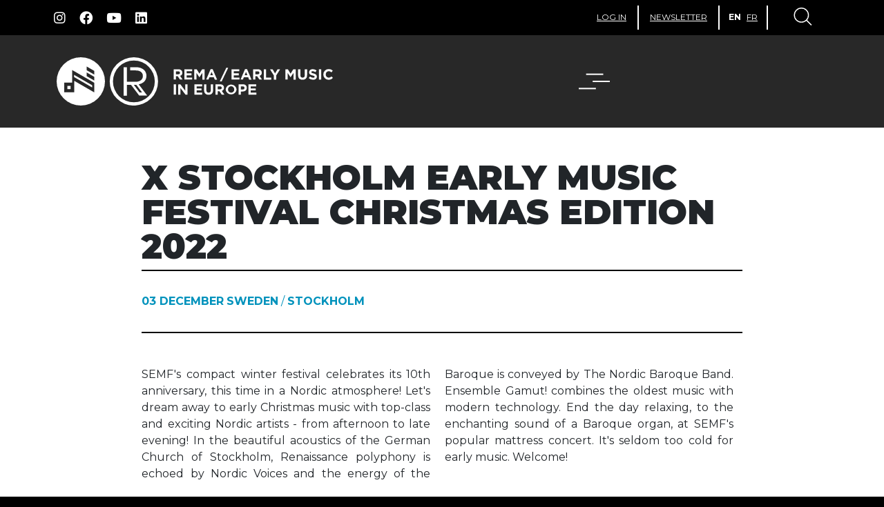

--- FILE ---
content_type: text/html; charset=utf-8
request_url: https://www.rema-eemn.net/events/x-stockholm-early-music-festival-christmas-edition-2022/
body_size: 7390
content:
<!DOCTYPE html>
<html lang="en">
  <head>
    <meta charset="utf-8">
<meta name="viewport" content="width=device-width, initial-scale=1">
<meta name="csrf-param" content="authenticity_token" />
<meta name="csrf-token" content="lthR8mrRYSQVln6J_TnCBkQky0T8cce8ThqU_dECgPwHIvbDczrC5W_bzcBfwxocUNbrVxY6l0iLa9_yzFX1rQ" />




<script>
  window.axeptioSettings = {
    clientId: "65254924627d445801fc3cbc",
  };

  (function(d, s) {
    var t = d.getElementsByTagName(s)[0], e = d.createElement(s);
    e.async = true; e.src = "https://static.axept.io/sdk.js";
    t.parentNode.insertBefore(e, t);
  })(document, "script");
</script>

<script type="text/javascript">
  var ytConsentButtons = document.querySelectorAll('.js-consent-youtube');
  var spotifyConsentButtons = document.querySelectorAll('.js-consent-spotify');

  ytConsentButtons.forEach(function (btn, index) {
    btn.addEventListener('click', function (event) {
      window.axeptioSDK.requestConsent('youtube');
    });
  });

  spotifyConsentButtons.forEach(function (btn, index) {
    btn.addEventListener('click', function (event) {
      window.axeptioSDK.requestConsent('spotify');
    });
  });

  (_axcb = window._axcb || []).push(function(sdk) {
    sdk.on('cookies:complete', function(choices){
      document
        .querySelectorAll('[data-hide-on-vendor-consent]')
        .forEach(el => {
          const vendor = el.getAttribute('data-hide-on-vendor-consent');
          el.style.display = choices[vendor] ? 'none' : 'inherit';
        });
      document
        .querySelectorAll('[data-requires-vendor-consent]')
        .forEach(el => {
          const vendor = el.getAttribute('data-requires-vendor-consent');
          if (choices[vendor]) {
            el.setAttribute('src', el.getAttribute('data-src'));
          }
        });
    });
  });
</script>

  <title>X Stockholm Early Music Festival Christmas Edition 2022 | REMA</title>

  <meta name="description" content="">
  <meta name="robots" content='index, follow' />

  <meta property="og:description" content="" />
  <meta property="og:title"       content="X Stockholm Early Music Festival Christmas Edition 2022 | REMA" />
  <meta property="og:image"       content="https://www.rema-eemn.net/logo-rema.jpeg" />


  <meta name="google-site-verification" content="mzVuH24x_09_r-n1acEo7OsrBwPbuW7QkShnvLD9F6k" />

    <link href="https://www.rema-eemn.net/events/x-stockholm-early-music-festival-christmas-edition-2022/" rel="canonical" />

  
  <link rel='alternate' hreflang='en' href='https://www.rema-eemn.net/events/x-stockholm-early-music-festival-christmas-edition-2022/' />
  <link rel='alternate' hreflang='fr' href='https://www.rema-eemn.net/fr/evenements/x-festival-de-musique-ancienne-de-stockholm-edition-de-noel-2022/' />
  <link rel='alternate' hreflang='x-default' href='https://www.rema-eemn.net/events/x-stockholm-early-music-festival-christmas-edition-2022/' />

    <script type="application/ld+json">
    {
      "@context": "https://schema.org",
      "@type": "Event",
      "name": "X Stockholm Early Music Festival Christmas Edition 2022",
      "startDate": "2022-12-03T11:42:50+01:00",
      "location": {
        "@type": "Place",
        "name": "EARLY MUSIC SWEDEN ",
        "url": "https://www.rema-eemn.net/events/x-stockholm-early-music-festival-christmas-edition-2022/",
        "address": {
          "@type": "PostalAddress",
          "addressLocality": "Stockholm",
          "addressCountry": "SE"
        }
      },
      "image": [
        "https://rema-website.s3.eu-west-3.amazonaws.com/production/1765824552/6kb1hepyqyya19z8scd6r0i9rqxs/Noel.png"
      ],
      "description": "SEMF's compact winter festival celebrates its 10th anniversary, this time in a Nordic atmosphere! Let's dream away to early Christmas music with top-class and exciting Nordic artists - from afternoon to late evening! In the beautiful acoustics of the German Church of Stockholm, Renaissance polyphony is echoed by Nordic Voices and the energy of the Baroque is conveyed by The Nordic Baroque Band. Ensemble Gamut! combines the oldest music with modern technology. End the day relaxing, to the enchanting sound of a Baroque organ, at SEMF's popular mattress concert. It's seldom too cold for early music. Welcome!"
    }
  </script>


<link rel="manifest" href="/manifest.json">

<style>
  .bd-placeholder-img {
    font-size: 1.125rem;
    text-anchor: middle;
    -webkit-user-select: none;
    -moz-user-select: none;
    user-select: none;
  }

  @media (min-width: 768px) {
    .bd-placeholder-img-lg {
      font-size: 3.5rem;
    }
  }
</style>

<link rel="stylesheet" href="/packs/css/application-967182e7.css" media="all" />
<!-- Polyfill for browsers with no Scroll-Timeline support -->
<script type="module" src="https://rawcdn.githack.com/flackr/scroll-timeline/637746fa559c3f9d01fcdaf2fcb7e649d18dfc33/dist/scroll-timeline.js"></script>
<script src="/packs/js/application-93f1cdf313ffdbf1bc98.js"></script>




  <!-- Google Tag Manager -->
  <script>(function(w,d,s,l,i){w[l]=w[l]||[];w[l].push({'gtm.start':
  new Date().getTime(),event:'gtm.js'});var f=d.getElementsByTagName(s)[0],
  j=d.createElement(s),dl=l!='dataLayer'?'&l='+l:'';j.async=true;j.src=
  '//www.googletagmanager.com/gtm.js?id='+i+dl;f.parentNode.insertBefore(j,f);
  })(window,document,'script','dataLayer','GTM-5HX28CH');</script>
  <!-- End Google Tag Manager -->


<link rel="preconnect" href="https://fonts.googleapis.com">
<link rel="preconnect" href="https://fonts.gstatic.com" crossorigin>
<link href="https://fonts.googleapis.com/css2?family=Montserrat:wght@100;300;400;500;700;800;900&display=swap" rel="stylesheet">

<!--icons-->
<link rel="stylesheet" href="https://cdn.jsdelivr.net/npm/bootstrap-icons@1.8.1/font/bootstrap-icons.css">

<link rel="apple-touch-icon" sizes="180x180" href="/apple-touch-icon.png">
<link rel="icon" type="image/png" sizes="32x32" href="/favicon-32x32.png">
<link rel="icon" type="image/png" sizes="16x16" href="/favicon-16x16.png">
<link rel="mask-icon" href="/safari-pinned-tab.svg" color="#5bbad5">
<meta name="msapplication-TileColor" content="#da532c">
<meta name="theme-color" content="#ffffff">

  </head>

  <body class="layout-front  member_events"'>
    


    
    <nav class="py-2 bg-dark">
  <div class="container d-flex flex-wrap p-0">
    <ul class="nav me-auto social col-sm-3 col-lg-4 px-2 d-none d-sm-flex">
        <li>
          <span class=" js-obf" data-target="_blank" data-road="aHR0cHM6Ly93d3cuaW5zdGFncmFtLmNvbS9yZW1hLmVlbW4vP2hsPWVu
"><i class="fab fa-instagram"></i></span>
        </li>
        <li>
          <span class=" js-obf" data-target="_blank" data-road="aHR0cHM6Ly93d3cuZmFjZWJvb2suY29tL1JFTUEuRUVNTi8=
"><i class="fab fa-facebook"></i></span>
        </li>
        <li>
          <span class=" js-obf" data-target="_blank" data-road="aHR0cHM6Ly93d3cueW91dHViZS5jb20vY2hhbm5lbC9VQzh6OFptYVBEQ0JI
bXY1cTVqazJmY0E=
"><i class="fab fa-youtube"></i></span>
        </li>
        <li>
          <span class=" js-obf" data-target="_blank" data-road="aHR0cHM6Ly93d3cubGlua2VkaW4uY29tL2NvbXBhbnkvcmVtYS1lZW1uLz92
aWV3QXNNZW1iZXI9dHJ1ZQ==
"><i class="fab fa-linkedin"></i></span>
        </li>
    </ul>
    <div class="col-sm-9 col-md-8 menu-top">
      <ul class="nav log-in">
        <li class="nav-item small-width px-2">
            <button class="navbar-toggler login nav-link link-light px-2" type="button" data-bs-toggle="collapse" data-bs-target="#navLogin" aria-controls="navSearch" aria-expanded="false" aria-label="Toggle navigation">
              <span class="text">Log in</span><span class="close"></span>
            </button>

            <div class="collapse navbar-collapse" id="navLogin">
              <ul class="navbar-nav me-auto mb-2">
                <li class="nav-item dropdown title-nav">
                  Log in
                </li>
                <li class="nav-item dropdown">
                  <form class="new_user" id="new_user" action="/users/sign_in/" accept-charset="UTF-8" method="post"><input type="hidden" name="authenticity_token" value="dT5M8p6koO2p9ajJradyKjH8XwPKH0NFo6pRRpYtSDH_-ByIZIGiXbmZliaLNi-5gQ5DSD0EZTG_s84Xrd05wg" autocomplete="off" />
                    <div class="form-group">
                      <input autocomplete="email" class="form-control" id="exampleInputEmail1" aria-describedby="emailHelp" placeholder="Email" type="email" value="" name="user[email]" />
                    </div>
                    <div>
                      <input autocomplete="current-password" class="form-control" id="exampleInputPassword1" placeholder="Password" type="password" name="user[password]" />
                    </div>
                    <div class="ctas">
                      <button type="submit" class="btn btn-primary">Log in</button>

                      <span class="nav-link tdu js-obf" data-target="" data-road="L3VzZXJzL3Bhc3N3b3JkL25ldy8=
">Forgot your password?</span><br />
                    </div>
</form>                </li>
              </ul>
            </div>
        </li>
        <li class="nav-item px-2">
          <span class="nav-link link-light px-2 hover-margin js-obf" data-target="" data-road="L25ld3NsZXR0ZXIv
">Newsletter</span>
        </li>
        <li class="nav-item align px-2">
          <span class="nav-link link-light px-2 nav-selected js-obf" data-target="" data-road="L2V2ZW50cy94LXN0b2NraG9sbS1lYXJseS1tdXNpYy1mZXN0aXZhbC1jaHJp
c3RtYXMtZWRpdGlvbi0yMDIyLw==
">EN</span>
          <span class="nav-link link-light px-2  js-obf" data-target="" data-road="aHR0cHM6Ly93d3cucmVtYS1lZW1uLm5ldC9mci9ldmVuZW1lbnRzL3gtZmVz
dGl2YWwtZGUtbXVzaXF1ZS1hbmNpZW5uZS1kZS1zdG9ja2hvbG0tZWRpdGlv
bi1kZS1ub2VsLTIwMjIv
">FR</span>
        </li>
        <li class="px-2">
          <button class="navbar-toggler search nav-link link-light px-2" type="button" data-bs-toggle="collapse" data-bs-target="#navSearch" aria-controls="navSearch" aria-expanded="false" aria-label="Toggle navigation">
            <span class="close"></span>
          </button>

          <div class="collapse navbar-collapse" id="navSearch">
            <ul class="navbar-nav me-auto mb-2">
              <li class="nav-item dropdown title-nav">
                Search
              </li>
              <li class="subtitle">
                events, news, job offers...
              </li>
              <li class="nav-item dropdown">
                <form action="/search/" accept-charset="UTF-8" method="get">
                  <div class="form-group">
                    <input id="search-query" class="form-control" placeholder="I am looking for…" type="text" name="query" />
                  </div>
                  <div class="ctas">
                    <button type="submit" class="btn btn-primary">
                      Search
                    </button>
                  </div>
</form>              </li>
            </ul>
          </div>
        </li>
      </ul>
    </div>
  </div>
</nav>

<header class="header">
  <div class="container d-flex flex-wrap justify-content-left">
    <a class="logo col-8 col-md-8 d-flex align-items-center mb-3 mb-lg-0 me-lg-auto text-light text-decoration-none" href="/">
      <img alt="REMA / EARLY MUSIC IN EUROPE" width="400" height="70" class="default-logo" src="/packs/media/images/logo-rema-972fbfafeffa3b2b8f805adf36441ce7.svg" />
      <img alt="REMA / EARLY MUSIC IN EUROPE" width="400" height="70" class="hover-logo" src="/packs/media/images/logo-rema-blue-616cea9b1961a80d446b17211b0698be.svg" />
</a>
    <nav class="col-4 navbar navbar-dark">
      <div class="container-fluid">
        <a class="navbar-toggler cs-navbar-toggle" data-bs-toggle="collapse" href="#main-menu" role="button" aria-expanded="false" aria-controls="main-menu"></a>

        <div class="collapse" id="main-menu">
          <ul class="dropdown-menu-dark">
                <li class="nav-item py-2">
                  <a class="nav-link tdu" href="https://www.rema-eemn.net/about/">MISSIONS</a>
                </li>
                <li class="nav-item dropdown  py-2">
                  <a class="nav-link dropdown-toggle" href="#" data-bs-toggle="dropdown" data-bs-auto-close="outside" aria-expanded="true">OUR NETWORK</a>
                  <ul class="dropdown-menu pb-3">
                      <li>
                        <a class="dropdown-item" href="https://www.rema-eemn.net/members/">Members</a>
                      </li>
                      <li>
                        <a class="dropdown-item" href="https://www.rema-eemn.net/join-us/">Join us</a>
                      </li>
                  </ul>
                </li>

            <li class="nav-item py-2">
              <a class="nav-link tdu" href="/news/">News</a>
            </li>

              <li class="nav-item dropdown py-2">
                <a class="nav-link dropdown-toggle" href="#" data-bs-toggle="dropdown" data-bs-auto-close="outside" aria-expanded="true">Participate</a>
                <ul class="dropdown-menu pb-3">
                    <li>
                      <a class="dropdown-item" href="/projects/rema-conferences/">Conferences</a>
                    </li>
                    <li>
                      <a class="dropdown-item" href="/projects/remarkable/">REMArkable</a>
                    </li>
                    <li>
                      <a class="dropdown-item" href="/projects/corema-grants/">coREMA grants</a>
                    </li>
                    <li>
                      <a class="dropdown-item" href="/projects/early-music-day/">Early Music Day</a>
                    </li>
                    <li>
                      <a class="dropdown-item" href="/projects/early-music-summit/">Early Music Summit</a>
                    </li>
                    <li>
                      <a class="dropdown-item" href="/projects/rema-awards/">REMA Awards</a>
                    </li>
                    <li>
                      <a class="dropdown-item" href="/projects/remain-connected/">REMAin Connected</a>
                    </li>
                </ul>
              </li>

              <li class="nav-item dropdown py-2">
                <a class="nav-link dropdown-toggle" href="#" data-bs-toggle="dropdown" data-bs-auto-close="outside" aria-expanded="true">Resources</a>
                <ul class="dropdown-menu pb-3">
                  <li><a class="dropdown-item" href="/podcasts/">Podcasts</a></li>
                    <li>
                      <a class="dropdown-item" href="/resources/organistrum/">Organistrum</a>
                    </li>
                    <li>
                      <a class="dropdown-item" href="/resources/rema-collaborative-plateform/">REMAp - Collaborative Platform</a>
                    </li>
                    <li>
                      <a class="dropdown-item" href="/resources/rema-studies/">REMA Studies</a>
                    </li>
                    <li>
                      <a class="dropdown-item" href="/resources/transition-scheme/">Transition scheme</a>
                    </li>
                    <li>
                      <a class="dropdown-item" href="/resources/code-of-conduct/">Code of conduct</a>
                    </li>
                    <li>
                      <a class="dropdown-item" href="/resources/ellesdirigent/">#EllesDirigent</a>
                    </li>
                  <li><a class="dropdown-item" href="/download/">Report &amp; Documents</a></li>
                </ul>
              </li>

                <li class="nav-item py-2">
                  <a class="nav-link tdu" href="https://www.rema-eemn.net/agenda/">AGENDA</a>
                </li>


            <li class="nav-item py-2">
              <a class="nav-link tdu" href="/contact/">Contact</a>
            </li>
          </ul>
        </div>
      </div>
    </nav>
  </div>
</header>

    
    
<main>
  <div class="bg-white row">
    <div class="col-lg-8 mx-auto agenda border-top-0 pt-5 pb-5">
      <div class="row">
        <h1 class="first-title-small text-uppercase col-lg-12 text-left p-mobile">
          <strong>X Stockholm Early Music Festival Christmas Edition 2022</strong>
        </h1>
      </div>

      <div class="borders row pt-4 pb-4 pe-0 ps-0 p-mobile">
        <p class="col-lg-8 align-self-center mt-2 mb-2 p-0 text-blue text-uppercase">
            <span class="text-blue"><strong>03 December</strong></span>

            <span class="text-blue"><strong>Sweden</strong></span> /
            <span class="text-blue"><strong>Stockholm</strong></span>
        </p>
      </div>

      <div class="row mt-5 mb-5 p-0 p-mobile">
        <div class="col ps-0">
          <div class="text-justify two-columns">
            <div>SEMF's compact winter festival celebrates its 10th anniversary, this time in a Nordic atmosphere! Let's dream away to early Christmas music with top-class and exciting Nordic artists - from afternoon to late evening! In the beautiful acoustics of the German Church of Stockholm, Renaissance polyphony is echoed by Nordic Voices and the energy of the Baroque is conveyed by The Nordic Baroque Band. Ensemble Gamut! combines the oldest music with modern technology. End the day relaxing, to the enchanting sound of a Baroque organ, at SEMF's popular mattress concert. It's seldom too cold for early music. Welcome!</div>
          </div>
        </div>

          <div class="col_12 pt-4 pb-4 pe-0 ps-0">
            <div class="ctas p-0 col-lg-8">
              <a target="_blank" class="btn btn-primary dark mt-2 mb-2 me-0" href="// https://www.semf.se/series/christmas-edition-2022 ">Website</a>
            </div>
          </div>
      </div>

      <div class="full-page-img">
        <img class="img" alt="X Stockholm Early Music Festival Christmas Edition 2022" width="1680" height="945" src="https://rema-website.s3.eu-west-3.amazonaws.com/production/1765824552/6kb1hepyqyya19z8scd6r0i9rqxs/Noel.png" />
      </div>

    </div>
  </div>


  <div class="bg-white row calendar">
    <div class="col-lg-8 mx-auto participate agenda border-0">
      <div class="row container-text">
        <h2 class="second-title text-dark text-uppercase col-lg-12 border-2 pt-4 pb-4">
          See more<br><strong>events</strong>
        </h2>
        </div>
      </div>
    </div>
  </div>

  <div class="bg-white row calendar" id="calendar-selector">
  <div class="col-lg-8 mx-auto participate agenda">
    <div class="row container-text prev-next-links">
      <h2 class="second-title text-uppercase col-xl-5">December 2022</h2>
      <div class="col-xl-7 mb-5">
        <a class="btn btn-primary btn-lg dark left" href="/agenda/2022-11-1/">Previous month</a>
        <a class="btn btn-primary btn-lg dark" href="/agenda/2023-1-1/">Next month</a>
      </div>
    </div>
  </div>
</div>

<div id="carouselCalendar" class="carousel carousel-fade five bg-white row" data-bs-ride="false">
  <div class="carousel-inner">
      <div class="carousel-item text active">

            <a class="mx-1 mx-sm-0" href="/agenda/2022-12-1/">
              <span class="number ">1</span>
              <span class="day ">Thu</span>
</a>
            <a class="mx-1 mx-sm-0" href="/agenda/2022-12-2/">
              <span class="number ">2</span>
              <span class="day ">Fri</span>
</a>
            <a class="mx-1 mx-sm-0" href="/agenda/2022-12-3/">
              <span class="number selected-date">3</span>
              <span class="day text-blue">Sat</span>
</a>
            <a class="mx-1 mx-sm-0" href="/agenda/2022-12-4/">
              <span class="number ">4</span>
              <span class="day ">Sun</span>
</a>
            <a class="mx-1 mx-sm-0" href="/agenda/2022-12-5/">
              <span class="number ">5</span>
              <span class="day ">Mon</span>
</a>
            <a class="mx-1 mx-sm-0" href="/agenda/2022-12-6/">
              <span class="number ">6</span>
              <span class="day ">Tue</span>
</a>
            <a class="mx-1 mx-sm-0" href="/agenda/2022-12-7/">
              <span class="number ">7</span>
              <span class="day ">Wed</span>
</a>      </div>

      <div class="carousel-item text ">

            <a class="mx-1 mx-sm-0" href="/agenda/2022-12-8/">
              <span class="number ">8</span>
              <span class="day ">Thu</span>
</a>
            <a class="mx-1 mx-sm-0" href="/agenda/2022-12-9/">
              <span class="number ">9</span>
              <span class="day ">Fri</span>
</a>
            <a class="mx-1 mx-sm-0" href="/agenda/2022-12-10/">
              <span class="number ">10</span>
              <span class="day ">Sat</span>
</a>
            <a class="mx-1 mx-sm-0" href="/agenda/2022-12-11/">
              <span class="number ">11</span>
              <span class="day ">Sun</span>
</a>
            <a class="mx-1 mx-sm-0" href="/agenda/2022-12-12/">
              <span class="number ">12</span>
              <span class="day ">Mon</span>
</a>
            <a class="mx-1 mx-sm-0" href="/agenda/2022-12-13/">
              <span class="number ">13</span>
              <span class="day ">Tue</span>
</a>
            <a class="mx-1 mx-sm-0" href="/agenda/2022-12-14/">
              <span class="number ">14</span>
              <span class="day ">Wed</span>
</a>      </div>

      <div class="carousel-item text ">

            <a class="mx-1 mx-sm-0" href="/agenda/2022-12-15/">
              <span class="number ">15</span>
              <span class="day ">Thu</span>
</a>
            <a class="mx-1 mx-sm-0" href="/agenda/2022-12-16/">
              <span class="number ">16</span>
              <span class="day ">Fri</span>
</a>
            <a class="mx-1 mx-sm-0" href="/agenda/2022-12-17/">
              <span class="number ">17</span>
              <span class="day ">Sat</span>
</a>
            <a class="mx-1 mx-sm-0" href="/agenda/2022-12-18/">
              <span class="number ">18</span>
              <span class="day ">Sun</span>
</a>
            <a class="mx-1 mx-sm-0" href="/agenda/2022-12-19/">
              <span class="number ">19</span>
              <span class="day ">Mon</span>
</a>
            <a class="mx-1 mx-sm-0" href="/agenda/2022-12-20/">
              <span class="number ">20</span>
              <span class="day ">Tue</span>
</a>
            <a class="mx-1 mx-sm-0" href="/agenda/2022-12-21/">
              <span class="number ">21</span>
              <span class="day ">Wed</span>
</a>      </div>

      <div class="carousel-item text ">

            <a class="mx-1 mx-sm-0" href="/agenda/2022-12-22/">
              <span class="number ">22</span>
              <span class="day ">Thu</span>
</a>
            <a class="mx-1 mx-sm-0" href="/agenda/2022-12-23/">
              <span class="number ">23</span>
              <span class="day ">Fri</span>
</a>
            <a class="mx-1 mx-sm-0" href="/agenda/2022-12-24/">
              <span class="number ">24</span>
              <span class="day ">Sat</span>
</a>
            <a class="mx-1 mx-sm-0" href="/agenda/2022-12-25/">
              <span class="number ">25</span>
              <span class="day ">Sun</span>
</a>
            <a class="mx-1 mx-sm-0" href="/agenda/2022-12-26/">
              <span class="number ">26</span>
              <span class="day ">Mon</span>
</a>
            <a class="mx-1 mx-sm-0" href="/agenda/2022-12-27/">
              <span class="number ">27</span>
              <span class="day ">Tue</span>
</a>
            <a class="mx-1 mx-sm-0" href="/agenda/2022-12-28/">
              <span class="number ">28</span>
              <span class="day ">Wed</span>
</a>      </div>

      <div class="carousel-item text ">

            <a class="mx-1 mx-sm-0" href="/agenda/2022-12-29/">
              <span class="number ">29</span>
              <span class="day ">Thu</span>
</a>
            <a class="mx-1 mx-sm-0" href="/agenda/2022-12-30/">
              <span class="number ">30</span>
              <span class="day ">Fri</span>
</a>
            <a class="mx-1 mx-sm-0" href="/agenda/2022-12-31/">
              <span class="number ">31</span>
              <span class="day ">Sat</span>
</a>      </div>

  </div>
  <button class="carousel-control-prev" type="button" data-bs-target="#carouselCalendar" data-bs-slide="prev">
    <span class="carousel-control-prev-icon" aria-hidden="true"></span>
    <span class="visually-hidden">Previous</span>
  </button>
  <button class="carousel-control-next" type="button" data-bs-target="#carouselCalendar" data-bs-slide="next">
    <span class="carousel-control-next-icon" aria-hidden="true"></span>
    <span class="visually-hidden">Next</span>
  </button>
  </div>
</div>

</main>


    <footer class="">
  <div class="bg-white row details">
    <div class="col-lg-12 mx-auto">
      <div class="row container-text">
        <p class="text col-xs-12 col-xl-5 me-auto">
          Funded by the European Union. Views and opinions expressed are however those of the author(s) only and do not necessarily reflect those of the European Union or the European Education and Culture Executive Agency (EACEA). Neither the European Union nor EACEA can be held responsible for them.
REMA is funded with support from the French Ministry of Culture.
        </p>
        <div class="col-xs-5 me-auto col-lg-2 border-start">
          <p>Supported by</p>
          <a href="https://culture.ec.europa.eu/creative-europe" target='_blank' class="img" id="footer-europe"></a>
        </div>
        <div class="col-xs-5 me-auto col-lg-2 border-start">
          <a href="https://www.culture.gouv.fr/" target='_blank' class="img" id="footer-ministere"></a>
        </div>
      </div>
    </div>
  </div>

  <div class="col-lg-12 mx-auto">
    <nav class="py-2 bg-dark">
      <div class="container d-flex flex-wrap p-0">
        <ul class="nav me-auto social col-sm-3 col-lg-4 px-3 px-sm-2 mb-2 mb-sm-0">
            <li>
              <span class=" js-obf" data-target="_blank" data-road="aHR0cHM6Ly93d3cuaW5zdGFncmFtLmNvbS9yZW1hLmVlbW4vP2hsPWVu
"><i class="fab fa-instagram"></i></span>
            </li>
            <li>
              <span class=" js-obf" data-target="_blank" data-road="aHR0cHM6Ly93d3cuZmFjZWJvb2suY29tL1JFTUEuRUVNTi8=
"><i class="fab fa-facebook"></i></span>
            </li>
            <li>
              <span class=" js-obf" data-target="_blank" data-road="aHR0cHM6Ly93d3cueW91dHViZS5jb20vY2hhbm5lbC9VQzh6OFptYVBEQ0JI
bXY1cTVqazJmY0E=
"><i class="fab fa-youtube"></i></span>
            </li>
            <li>
              <span class=" js-obf" data-target="_blank" data-road="aHR0cHM6Ly93d3cubGlua2VkaW4uY29tL2NvbXBhbnkvcmVtYS1lZW1uLz92
aWV3QXNNZW1iZXI9dHJ1ZQ==
"><i class="fab fa-linkedin"></i></span>
            </li>
        </ul>
        <div class="col-sm-9 col-md-8 menu-top footer-primary-menu footer-primary-menu-en">
          <ul class="nav log-in">
            <li class="nav-item small-width">
              <a class="nav-link link-light" href="/contact/">Contact</a>
            </li>
            <li class="nav-item small-width">
              <a class="nav-link link-light" href="/jobs/">Jobs</a>
            </li>
            <li class="nav-item small-width last">
              <a class="nav-link link-light" href="/join-us/">Join us</a>
            </li>
          </ul>
        </div>
      </div>
    </nav>
  </div>

  <div class="col-lg-12 mx-auto">
    <nav class="py-2 bg-light">
      <div class="container d-flex flex-wrap p-0">
        <ul class="nav log-in col-sm-3 col-lg-4 px-3 px-sm-2 me-auto">
          <li class="nav-item small-width no-border">
            <span class="nav-link text link-dark">&copy; REMA - Early Music in Europe</span>
          </li>
        </ul>
        <div class="col-sm-9 col-md-8 menu-top footer-secondary-menu">
          <ul class="nav log-in">
            <li class="nav-item small-width">
              <span class="nav-link link-dark js-obf" data-target="_blank" data-road="aHR0cHM6Ly9kb3JldHRhcmluYWxkaS5jb20v
">Web design</span>
            </li>
            <li class="nav-item small-width">
              <span class="nav-link link-dark js-obf" data-target="_blank" data-road="aHR0cHM6Ly93d3cuYWdlbmNlLWJhc2guZnI=
">Web development</span>
            </li>
            <li class="nav-item small-width">
              <span class="nav-link link-dark js-obf" data-target="" data-road="L3BhZ2UvdGVybXMtYW5kLWNvbmRpdGlvbnMv
">Legal information</span>
            </li>
            <li class="nav-item small-width last">
              <span class="nav-link link-dark js-obf" data-target="" data-road="L3BhZ2UvY29va2llLWxhdy8=
">Cookies</span>
            </li>
          </ul>
        </div>
      </div>
    </nav>
  </div>

  <div class="grey-line"></div>
  <div class="row info-end mx-auto">
    <div class="col-lg-7 mx-auto bg-dark">
      <h3><strong>REMA</strong><br>RÉSEAU EUROPÉEN DE MUSIQUE ANCIENNE EUROPEAN EARLY MUSIC NETWORK</h3>
      <p>
        4 rue Saulnier | 75009 Paris<br>
          <a href="mailto:info@rema-eemn.net">info@rema-eemn.net</a>
      </p>
    </div>
    <div class="col-lg-5"></div>
  </div>
</footer>

  </body>
</html>


--- FILE ---
content_type: application/javascript
request_url: https://www.rema-eemn.net/packs/js/application-93f1cdf313ffdbf1bc98.js
body_size: 128100
content:
/*! For license information please see application-93f1cdf313ffdbf1bc98.js.LICENSE.txt */
!function(t){var e={};function n(i){if(e[i])return e[i].exports;var o=e[i]={i:i,l:!1,exports:{}};return t[i].call(o.exports,o,o.exports,n),o.l=!0,o.exports}n.m=t,n.c=e,n.d=function(t,e,i){n.o(t,e)||Object.defineProperty(t,e,{enumerable:!0,get:i})},n.r=function(t){"undefined"!==typeof Symbol&&Symbol.toStringTag&&Object.defineProperty(t,Symbol.toStringTag,{value:"Module"}),Object.defineProperty(t,"__esModule",{value:!0})},n.t=function(t,e){if(1&e&&(t=n(t)),8&e)return t;if(4&e&&"object"===typeof t&&t&&t.__esModule)return t;var i=Object.create(null);if(n.r(i),Object.defineProperty(i,"default",{enumerable:!0,value:t}),2&e&&"string"!=typeof t)for(var o in t)n.d(i,o,function(e){return t[e]}.bind(null,o));return i},n.n=function(t){var e=t&&t.__esModule?function(){return t.default}:function(){return t};return n.d(e,"a",e),e},n.o=function(t,e){return Object.prototype.hasOwnProperty.call(t,e)},n.p="/packs/",n(n.s=852)}([function(t,e,n){(function(i){var o,r;function a(t){return a="function"==typeof Symbol&&"symbol"==typeof Symbol.iterator?function(t){return typeof t}:function(t){return t&&"function"==typeof Symbol&&t.constructor===Symbol&&t!==Symbol.prototype?"symbol":typeof t},a(t)}o=[n(16),n(41),n(20),n(42),n(43),n(27),n(21),n(44),n(28),n(45),n(794),n(8),n(1),n(17),n(46),n(12)],r=function(t,e,n,i,o,r,s,c,u,l,f,d,p,g,h,m){"use strict";var v="3.6.0",b=function t(e,n){return new t.fn.init(e,n)};function y(t){var e=!!t&&"length"in t&&t.length,n=m(t);return!p(t)&&!g(t)&&("array"===n||0===e||"number"===typeof e&&e>0&&e-1 in t)}return b.fn=b.prototype={jquery:v,constructor:b,length:0,toArray:function(){return n.call(this)},get:function(t){return null==t?n.call(this):t<0?this[t+this.length]:this[t]},pushStack:function(t){var e=b.merge(this.constructor(),t);return e.prevObject=this,e},each:function(t){return b.each(this,t)},map:function(t){return this.pushStack(b.map(this,(function(e,n){return t.call(e,n,e)})))},slice:function(){return this.pushStack(n.apply(this,arguments))},first:function(){return this.eq(0)},last:function(){return this.eq(-1)},even:function(){return this.pushStack(b.grep(this,(function(t,e){return(e+1)%2})))},odd:function(){return this.pushStack(b.grep(this,(function(t,e){return e%2})))},eq:function(t){var e=this.length,n=+t+(t<0?e:0);return this.pushStack(n>=0&&n<e?[this[n]]:[])},end:function(){return this.prevObject||this.constructor()},push:o,sort:t.sort,splice:t.splice},b.extend=b.fn.extend=function(){var t,e,n,i,o,r,s=arguments[0]||{},c=1,u=arguments.length,l=!1;for("boolean"===typeof s&&(l=s,s=arguments[c]||{},c++),"object"===a(s)||p(s)||(s={}),c===u&&(s=this,c--);c<u;c++)if(null!=(t=arguments[c]))for(e in t)i=t[e],"__proto__"!==e&&s!==i&&(l&&i&&(b.isPlainObject(i)||(o=Array.isArray(i)))?(n=s[e],r=o&&!Array.isArray(n)?[]:o||b.isPlainObject(n)?n:{},o=!1,s[e]=b.extend(l,r,i)):void 0!==i&&(s[e]=i));return s},b.extend({expando:"jQuery"+(v+Math.random()).replace(/\D/g,""),isReady:!0,error:function(t){throw new Error(t)},noop:function(){},isPlainObject:function(t){var n,i;return!(!t||"[object Object]"!==c.call(t))&&(!(n=e(t))||"function"===typeof(i=u.call(n,"constructor")&&n.constructor)&&l.call(i)===f)},isEmptyObject:function(t){var e;for(e in t)return!1;return!0},globalEval:function(t,e,n){h(t,{nonce:e&&e.nonce},n)},each:function(t,e){var n,i=0;if(y(t))for(n=t.length;i<n&&!1!==e.call(t[i],i,t[i]);i++);else for(i in t)if(!1===e.call(t[i],i,t[i]))break;return t},makeArray:function(t,e){var n=e||[];return null!=t&&(y(Object(t))?b.merge(n,"string"===typeof t?[t]:t):o.call(n,t)),n},inArray:function(t,e,n){return null==e?-1:r.call(e,t,n)},merge:function(t,e){for(var n=+e.length,i=0,o=t.length;i<n;i++)t[o++]=e[i];return t.length=o,t},grep:function(t,e,n){for(var i=[],o=0,r=t.length,a=!n;o<r;o++)!e(t[o],o)!==a&&i.push(t[o]);return i},map:function(t,e,n){var o,r,a=0,s=[];if(y(t))for(o=t.length;a<o;a++)null!=(r=e(t[a],a,n))&&s.push(r);else for(a in t)null!=(r=e(t[a],a,n))&&s.push(r);return i(s)},guid:1,support:d}),"function"===typeof Symbol&&(b.fn[Symbol.iterator]=t[Symbol.iterator]),b.each("Boolean Number String Function Array Date RegExp Object Error Symbol".split(" "),(function(t,e){s["[object "+e+"]"]=e.toLowerCase()})),b}.apply(e,o),void 0===r||(t.exports=r)}).call(this,n(11))},function(t,e,n){var i;void 0===(i=function(){"use strict";return function(t){return"function"===typeof t&&"number"!==typeof t.nodeType&&"function"!==typeof t.item}}.call(e,n,e,t))||(t.exports=i)},function(t,e,n){var i;void 0===(i=function(){"use strict";return window.document}.call(e,n,e,t))||(t.exports=i)},function(t,e,n){var i,o;i=[n(795)],void 0===(o=function(){}.apply(e,i))||(t.exports=o)},function(t,e,n){var i,o;i=[n(0),n(2),n(1),n(48),n(49)],void 0===(o=function(t,e,n,i){"use strict";var o,r=/^(?:\s*(<[\w\W]+>)[^>]*|#([\w-]+))$/,a=t.fn.init=function(a,s,c){var u,l;if(!a)return this;if(c=c||o,"string"===typeof a){if(!(u="<"===a[0]&&">"===a[a.length-1]&&a.length>=3?[null,a,null]:r.exec(a))||!u[1]&&s)return!s||s.jquery?(s||c).find(a):this.constructor(s).find(a);if(u[1]){if(s=s instanceof t?s[0]:s,t.merge(this,t.parseHTML(u[1],s&&s.nodeType?s.ownerDocument||s:e,!0)),i.test(u[1])&&t.isPlainObject(s))for(u in s)n(this[u])?this[u](s[u]):this.attr(u,s[u]);return this}return(l=e.getElementById(u[2]))&&(this[0]=l,this.length=1),this}return a.nodeType?(this[0]=a,this.length=1,this):n(a)?void 0!==c.ready?c.ready(a):a(t):t.makeArray(a,this)};return a.prototype=t.fn,o=t(e),a}.apply(e,i))||(t.exports=o)},function(t,e,n){var i,o;i=[n(51)],void 0===(o=function(t){"use strict";return new t}.apply(e,i))||(t.exports=o)},function(t,e,n){var i;void 0===(i=function(){"use strict";return function(t,e){return t.nodeName&&t.nodeName.toLowerCase()===e.toLowerCase()}}.call(e,n,e,t))||(t.exports=i)},function(t,e,n){var i;void 0===(i=function(){"use strict";return/[^\x20\t\r\n\f]+/g}.call(e,n,e,t))||(t.exports=i)},function(t,e,n){var i;void 0===(i=function(){"use strict";return{}}.call(e,n,e,t))||(t.exports=i)},function(t,e,n){var i,o;i=[n(0),n(12),n(1)],void 0===(o=function(t,e,n){"use strict";return function i(o,r,a,s,c,u,l){var f=0,d=o.length,p=null==a;if("object"===e(a))for(f in c=!0,a)i(o,r,f,a[f],!0,u,l);else if(void 0!==s&&(c=!0,n(s)||(l=!0),p&&(l?(r.call(o,s),r=null):(p=r,r=function(e,n,i){return p.call(t(e),i)})),r))for(;f<d;f++)r(o[f],a,l?s:s.call(o[f],f,r(o[f],a)));return c?o:p?r.call(o):d?r(o[0],a):u}}.apply(e,i))||(t.exports=o)},function(t,e,n){var i,o;function r(t){return r="function"==typeof Symbol&&"symbol"==typeof Symbol.iterator?function(t){return typeof t}:function(t){return t&&"function"==typeof Symbol&&t.constructor===Symbol&&t!==Symbol.prototype?"symbol":typeof t},r(t)}i=[n(0),n(2),n(1),n(7),n(814),n(68),n(69),n(4),n(70),n(39),n(14),n(71)],void 0===(o=function(t,e,n,i,o,a,s){"use strict";var c=/%20/g,u=/#.*$/,l=/([?&])_=[^&]*/,f=/^(.*?):[ \t]*([^\r\n]*)$/gm,d=/^(?:GET|HEAD)$/,p=/^\/\//,g={},h={},m="*/".concat("*"),v=e.createElement("a");function b(t){return function(e,o){"string"!==typeof e&&(o=e,e="*");var r,a=0,s=e.toLowerCase().match(i)||[];if(n(o))for(;r=s[a++];)"+"===r[0]?(r=r.slice(1)||"*",(t[r]=t[r]||[]).unshift(o)):(t[r]=t[r]||[]).push(o)}}function y(e,n,i,o){var r={},a=e===h;function s(c){var u;return r[c]=!0,t.each(e[c]||[],(function(t,e){var c=e(n,i,o);return"string"!==typeof c||a||r[c]?a?!(u=c):void 0:(n.dataTypes.unshift(c),s(c),!1)})),u}return s(n.dataTypes[0])||!r["*"]&&s("*")}function x(e,n){var i,o,r=t.ajaxSettings.flatOptions||{};for(i in n)void 0!==n[i]&&((r[i]?e:o||(o={}))[i]=n[i]);return o&&t.extend(!0,e,o),e}return v.href=o.href,t.extend({active:0,lastModified:{},etag:{},ajaxSettings:{url:o.href,type:"GET",isLocal:/^(?:about|app|app-storage|.+-extension|file|res|widget):$/.test(o.protocol),global:!0,processData:!0,async:!0,contentType:"application/x-www-form-urlencoded; charset=UTF-8",accepts:{"*":m,text:"text/plain",html:"text/html",xml:"application/xml, text/xml",json:"application/json, text/javascript"},contents:{xml:/\bxml\b/,html:/\bhtml/,json:/\bjson\b/},responseFields:{xml:"responseXML",text:"responseText",json:"responseJSON"},converters:{"* text":String,"text html":!0,"text json":JSON.parse,"text xml":t.parseXML},flatOptions:{url:!0,context:!0}},ajaxSetup:function(e,n){return n?x(x(e,t.ajaxSettings),n):x(t.ajaxSettings,e)},ajaxPrefilter:b(g),ajaxTransport:b(h),ajax:function(n,b){"object"===r(n)&&(b=n,n=void 0),b=b||{};var x,w,k,A,C,_,E,S,T,D,j=t.ajaxSetup({},b),L=j.context||j,O=j.context&&(L.nodeType||L.jquery)?t(L):t.event,R=t.Deferred(),N=t.Callbacks("once memory"),P=j.statusCode||{},M={},I={},B="canceled",F={readyState:0,getResponseHeader:function(t){var e;if(E){if(!A)for(A={};e=f.exec(k);)A[e[1].toLowerCase()+" "]=(A[e[1].toLowerCase()+" "]||[]).concat(e[2]);e=A[t.toLowerCase()+" "]}return null==e?null:e.join(", ")},getAllResponseHeaders:function(){return E?k:null},setRequestHeader:function(t,e){return null==E&&(t=I[t.toLowerCase()]=I[t.toLowerCase()]||t,M[t]=e),this},overrideMimeType:function(t){return null==E&&(j.mimeType=t),this},statusCode:function(t){var e;if(t)if(E)F.always(t[F.status]);else for(e in t)P[e]=[P[e],t[e]];return this},abort:function(t){var e=t||B;return x&&x.abort(e),q(0,e),this}};if(R.promise(F),j.url=((n||j.url||o.href)+"").replace(p,o.protocol+"//"),j.type=b.method||b.type||j.method||j.type,j.dataTypes=(j.dataType||"*").toLowerCase().match(i)||[""],null==j.crossDomain){_=e.createElement("a");try{_.href=j.url,_.href=_.href,j.crossDomain=v.protocol+"//"+v.host!==_.protocol+"//"+_.host}catch(H){j.crossDomain=!0}}if(j.data&&j.processData&&"string"!==typeof j.data&&(j.data=t.param(j.data,j.traditional)),y(g,j,b,F),E)return F;for(T in(S=t.event&&j.global)&&0===t.active++&&t.event.trigger("ajaxStart"),j.type=j.type.toUpperCase(),j.hasContent=!d.test(j.type),w=j.url.replace(u,""),j.hasContent?j.data&&j.processData&&0===(j.contentType||"").indexOf("application/x-www-form-urlencoded")&&(j.data=j.data.replace(c,"+")):(D=j.url.slice(w.length),j.data&&(j.processData||"string"===typeof j.data)&&(w+=(s.test(w)?"&":"?")+j.data,delete j.data),!1===j.cache&&(w=w.replace(l,"$1"),D=(s.test(w)?"&":"?")+"_="+a.guid+++D),j.url=w+D),j.ifModified&&(t.lastModified[w]&&F.setRequestHeader("If-Modified-Since",t.lastModified[w]),t.etag[w]&&F.setRequestHeader("If-None-Match",t.etag[w])),(j.data&&j.hasContent&&!1!==j.contentType||b.contentType)&&F.setRequestHeader("Content-Type",j.contentType),F.setRequestHeader("Accept",j.dataTypes[0]&&j.accepts[j.dataTypes[0]]?j.accepts[j.dataTypes[0]]+("*"!==j.dataTypes[0]?", "+m+"; q=0.01":""):j.accepts["*"]),j.headers)F.setRequestHeader(T,j.headers[T]);if(j.beforeSend&&(!1===j.beforeSend.call(L,F,j)||E))return F.abort();if(B="abort",N.add(j.complete),F.done(j.success),F.fail(j.error),x=y(h,j,b,F)){if(F.readyState=1,S&&O.trigger("ajaxSend",[F,j]),E)return F;j.async&&j.timeout>0&&(C=window.setTimeout((function(){F.abort("timeout")}),j.timeout));try{E=!1,x.send(M,q)}catch(H){if(E)throw H;q(-1,H)}}else q(-1,"No Transport");function q(e,n,i,o){var r,a,s,c,u,l=n;E||(E=!0,C&&window.clearTimeout(C),x=void 0,k=o||"",F.readyState=e>0?4:0,r=e>=200&&e<300||304===e,i&&(c=function(t,e,n){for(var i,o,r,a,s=t.contents,c=t.dataTypes;"*"===c[0];)c.shift(),void 0===i&&(i=t.mimeType||e.getResponseHeader("Content-Type"));if(i)for(o in s)if(s[o]&&s[o].test(i)){c.unshift(o);break}if(c[0]in n)r=c[0];else{for(o in n){if(!c[0]||t.converters[o+" "+c[0]]){r=o;break}a||(a=o)}r=r||a}if(r)return r!==c[0]&&c.unshift(r),n[r]}(j,F,i)),!r&&t.inArray("script",j.dataTypes)>-1&&t.inArray("json",j.dataTypes)<0&&(j.converters["text script"]=function(){}),c=function(t,e,n,i){var o,r,a,s,c,u={},l=t.dataTypes.slice();if(l[1])for(a in t.converters)u[a.toLowerCase()]=t.converters[a];for(r=l.shift();r;)if(t.responseFields[r]&&(n[t.responseFields[r]]=e),!c&&i&&t.dataFilter&&(e=t.dataFilter(e,t.dataType)),c=r,r=l.shift())if("*"===r)r=c;else if("*"!==c&&c!==r){if(!(a=u[c+" "+r]||u["* "+r]))for(o in u)if((s=o.split(" "))[1]===r&&(a=u[c+" "+s[0]]||u["* "+s[0]])){!0===a?a=u[o]:!0!==u[o]&&(r=s[0],l.unshift(s[1]));break}if(!0!==a)if(a&&t.throws)e=a(e);else try{e=a(e)}catch(H){return{state:"parsererror",error:a?H:"No conversion from "+c+" to "+r}}}return{state:"success",data:e}}(j,c,F,r),r?(j.ifModified&&((u=F.getResponseHeader("Last-Modified"))&&(t.lastModified[w]=u),(u=F.getResponseHeader("etag"))&&(t.etag[w]=u)),204===e||"HEAD"===j.type?l="nocontent":304===e?l="notmodified":(l=c.state,a=c.data,r=!(s=c.error))):(s=l,!e&&l||(l="error",e<0&&(e=0))),F.status=e,F.statusText=(n||l)+"",r?R.resolveWith(L,[a,l,F]):R.rejectWith(L,[F,l,s]),F.statusCode(P),P=void 0,S&&O.trigger(r?"ajaxSuccess":"ajaxError",[F,j,r?a:s]),N.fireWith(L,[F,l]),S&&(O.trigger("ajaxComplete",[F,j]),--t.active||t.event.trigger("ajaxStop")))}return F},getJSON:function(e,n,i){return t.get(e,n,i,"json")},getScript:function(e,n){return t.get(e,void 0,n,"script")}}),t.each(["get","post"],(function(e,i){t[i]=function(e,o,r,a){return n(o)&&(a=a||r,r=o,o=void 0),t.ajax(t.extend({url:e,type:i,dataType:a,data:o,success:r},t.isPlainObject(e)&&e))}})),t.ajaxPrefilter((function(t){var e;for(e in t.headers)"content-type"===e.toLowerCase()&&(t.contentType=t.headers[e]||"")})),t}.apply(e,i))||(t.exports=o)},function(t,e,n){var i,o;i=[n(0),n(3),n(13),n(29),n(14),n(799),n(50),n(801),n(30),n(802),n(807),n(15),n(811),n(25),n(813),n(815),n(19),n(816),n(71),n(10),n(817),n(818),n(819),n(820),n(70),n(72),n(31),n(822),n(823),n(824),n(825),n(828),n(829)],void 0===(o=function(t){"use strict";return t}.apply(e,i))||(t.exports=o)},function(t,e,n){var i,o;function r(t){return r="function"==typeof Symbol&&"symbol"==typeof Symbol.iterator?function(t){return typeof t}:function(t){return t&&"function"==typeof Symbol&&t.constructor===Symbol&&t!==Symbol.prototype?"symbol":typeof t},r(t)}i=[n(21),n(44)],void 0===(o=function(t,e){"use strict";return function(n){return null==n?n+"":"object"===r(n)||"function"===typeof n?t[e.call(n)]||"object":r(n)}}.apply(e,i))||(t.exports=o)},function(t,e,n){var i,o;i=[n(0),n(41),n(27),n(797),n(798),n(47),n(6),n(4),n(49),n(3)],void 0===(o=function(t,e,n,i,o,r,a){"use strict";var s=/^(?:parents|prev(?:Until|All))/,c={children:!0,contents:!0,next:!0,prev:!0};function u(t,e){for(;(t=t[e])&&1!==t.nodeType;);return t}return t.fn.extend({has:function(e){var n=t(e,this),i=n.length;return this.filter((function(){for(var e=0;e<i;e++)if(t.contains(this,n[e]))return!0}))},closest:function(e,n){var i,o=0,a=this.length,s=[],c="string"!==typeof e&&t(e);if(!r.test(e))for(;o<a;o++)for(i=this[o];i&&i!==n;i=i.parentNode)if(i.nodeType<11&&(c?c.index(i)>-1:1===i.nodeType&&t.find.matchesSelector(i,e))){s.push(i);break}return this.pushStack(s.length>1?t.uniqueSort(s):s)},index:function(e){return e?"string"===typeof e?n.call(t(e),this[0]):n.call(this,e.jquery?e[0]:e):this[0]&&this[0].parentNode?this.first().prevAll().length:-1},add:function(e,n){return this.pushStack(t.uniqueSort(t.merge(this.get(),t(e,n))))},addBack:function(t){return this.add(null==t?this.prevObject:this.prevObject.filter(t))}}),t.each({parent:function(t){var e=t.parentNode;return e&&11!==e.nodeType?e:null},parents:function(t){return i(t,"parentNode")},parentsUntil:function(t,e,n){return i(t,"parentNode",n)},next:function(t){return u(t,"nextSibling")},prev:function(t){return u(t,"previousSibling")},nextAll:function(t){return i(t,"nextSibling")},prevAll:function(t){return i(t,"previousSibling")},nextUntil:function(t,e,n){return i(t,"nextSibling",n)},prevUntil:function(t,e,n){return i(t,"previousSibling",n)},siblings:function(t){return o((t.parentNode||{}).firstChild,t)},children:function(t){return o(t.firstChild)},contents:function(n){return null!=n.contentDocument&&e(n.contentDocument)?n.contentDocument:(a(n,"template")&&(n=n.content||n),t.merge([],n.childNodes))}},(function(e,n){t.fn[e]=function(i,o){var r=t.map(this,n,i);return"Until"!==e.slice(-5)&&(o=i),o&&"string"===typeof o&&(r=t.filter(o,r)),this.length>1&&(c[e]||t.uniqueSort(r),s.test(e)&&r.reverse()),this.pushStack(r)}})),t}.apply(e,i))||(t.exports=o)},function(t,e,n){var i,o;function r(t){return r="function"==typeof Symbol&&"symbol"==typeof Symbol.iterator?function(t){return typeof t}:function(t){return t&&"function"==typeof Symbol&&t.constructor===Symbol&&t!==Symbol.prototype?"symbol":typeof t},r(t)}i=[n(0),n(1),n(20),n(29)],o=function(t,e,n){"use strict";function i(t){return t}function o(t){throw t}function a(t,n,i,o){var r;try{t&&e(r=t.promise)?r.call(t).done(n).fail(i):t&&e(r=t.then)?r.call(t,n,i):n.apply(void 0,[t].slice(o))}catch(t){i.apply(void 0,[t])}}return t.extend({Deferred:function(n){var a=[["notify","progress",t.Callbacks("memory"),t.Callbacks("memory"),2],["resolve","done",t.Callbacks("once memory"),t.Callbacks("once memory"),0,"resolved"],["reject","fail",t.Callbacks("once memory"),t.Callbacks("once memory"),1,"rejected"]],s="pending",c={state:function(){return s},always:function(){return u.done(arguments).fail(arguments),this},catch:function(t){return c.then(null,t)},pipe:function(){var n=arguments;return t.Deferred((function(i){t.each(a,(function(t,o){var r=e(n[o[4]])&&n[o[4]];u[o[1]]((function(){var t=r&&r.apply(this,arguments);t&&e(t.promise)?t.promise().progress(i.notify).done(i.resolve).fail(i.reject):i[o[0]+"With"](this,r?[t]:arguments)}))})),n=null})).promise()},then:function(n,s,c){var u=0;function l(n,a,s,c){return function(){var f=this,d=arguments,p=function(){var t,p;if(!(n<u)){if((t=s.apply(f,d))===a.promise())throw new TypeError("Thenable self-resolution");p=t&&("object"===r(t)||"function"===typeof t)&&t.then,e(p)?c?p.call(t,l(u,a,i,c),l(u,a,o,c)):(u++,p.call(t,l(u,a,i,c),l(u,a,o,c),l(u,a,i,a.notifyWith))):(s!==i&&(f=void 0,d=[t]),(c||a.resolveWith)(f,d))}},g=c?p:function(){try{p()}catch(e){t.Deferred.exceptionHook&&t.Deferred.exceptionHook(e,g.stackTrace),n+1>=u&&(s!==o&&(f=void 0,d=[e]),a.rejectWith(f,d))}};n?g():(t.Deferred.getStackHook&&(g.stackTrace=t.Deferred.getStackHook()),window.setTimeout(g))}}return t.Deferred((function(t){a[0][3].add(l(0,t,e(c)?c:i,t.notifyWith)),a[1][3].add(l(0,t,e(n)?n:i)),a[2][3].add(l(0,t,e(s)?s:o))})).promise()},promise:function(e){return null!=e?t.extend(e,c):c}},u={};return t.each(a,(function(t,e){var n=e[2],i=e[5];c[e[1]]=n.add,i&&n.add((function(){s=i}),a[3-t][2].disable,a[3-t][3].disable,a[0][2].lock,a[0][3].lock),n.add(e[3].fire),u[e[0]]=function(){return u[e[0]+"With"](this===u?void 0:this,arguments),this},u[e[0]+"With"]=n.fireWith})),c.promise(u),n&&n.call(u,u),u},when:function(i){var o=arguments.length,r=o,s=Array(r),c=n.call(arguments),u=t.Deferred(),l=function(t){return function(e){s[t]=this,c[t]=arguments.length>1?n.call(arguments):e,--o||u.resolveWith(s,c)}};if(o<=1&&(a(i,u.done(l(r)).resolve,u.reject,!o),"pending"===u.state()||e(c[r]&&c[r].then)))return u.then();for(;r--;)a(c[r],l(r),u.reject);return u.promise()}}),t}.apply(e,i),void 0===o||(t.exports=o)},function(t,e,n){var i,o;function r(t){return r="function"==typeof Symbol&&"symbol"==typeof Symbol.iterator?function(t){return typeof t}:function(t){return t&&"function"==typeof Symbol&&t.constructor===Symbol&&t!==Symbol.prototype?"symbol":typeof t},r(t)}i=[n(0),n(2),n(24),n(1),n(7),n(34),n(20),n(22),n(5),n(6),n(4),n(3)],o=function(t,e,n,i,o,a,s,c,u,l){"use strict";var f=/^([^.]*)(?:\.(.+)|)/;function d(){return!0}function p(){return!1}function g(t,n){return t===function(){try{return e.activeElement}catch(t){}}()===("focus"===n)}function h(e,n,i,o,a,s){var c,u;if("object"===r(n)){for(u in"string"!==typeof i&&(o=o||i,i=void 0),n)h(e,u,i,o,n[u],s);return e}if(null==o&&null==a?(a=i,o=i=void 0):null==a&&("string"===typeof i?(a=o,o=void 0):(a=o,o=i,i=void 0)),!1===a)a=p;else if(!a)return e;return 1===s&&(c=a,a=function(e){return t().off(e),c.apply(this,arguments)},a.guid=c.guid||(c.guid=t.guid++)),e.each((function(){t.event.add(this,n,a,o,i)}))}function m(e,n,i){i?(u.set(e,n,!1),t.event.add(e,n,{namespace:!1,handler:function(e){var o,r,a=u.get(this,n);if(1&e.isTrigger&&this[n]){if(a.length)(t.event.special[n]||{}).delegateType&&e.stopPropagation();else if(a=s.call(arguments),u.set(this,n,a),o=i(this,n),this[n](),a!==(r=u.get(this,n))||o?u.set(this,n,!1):r={},a!==r)return e.stopImmediatePropagation(),e.preventDefault(),r&&r.value}else a.length&&(u.set(this,n,{value:t.event.trigger(t.extend(a[0],t.Event.prototype),a.slice(1),this)}),e.stopImmediatePropagation())}})):void 0===u.get(e,n)&&t.event.add(e,n,d)}return t.event={global:{},add:function(e,i,r,a,s){var l,d,p,g,h,m,v,b,y,x,w,k=u.get(e);if(c(e))for(r.handler&&(r=(l=r).handler,s=l.selector),s&&t.find.matchesSelector(n,s),r.guid||(r.guid=t.guid++),(g=k.events)||(g=k.events=Object.create(null)),(d=k.handle)||(d=k.handle=function(n){return"undefined"!==typeof t&&t.event.triggered!==n.type?t.event.dispatch.apply(e,arguments):void 0}),h=(i=(i||"").match(o)||[""]).length;h--;)y=w=(p=f.exec(i[h])||[])[1],x=(p[2]||"").split(".").sort(),y&&(v=t.event.special[y]||{},y=(s?v.delegateType:v.bindType)||y,v=t.event.special[y]||{},m=t.extend({type:y,origType:w,data:a,handler:r,guid:r.guid,selector:s,needsContext:s&&t.expr.match.needsContext.test(s),namespace:x.join(".")},l),(b=g[y])||((b=g[y]=[]).delegateCount=0,v.setup&&!1!==v.setup.call(e,a,x,d)||e.addEventListener&&e.addEventListener(y,d)),v.add&&(v.add.call(e,m),m.handler.guid||(m.handler.guid=r.guid)),s?b.splice(b.delegateCount++,0,m):b.push(m),t.event.global[y]=!0)},remove:function(e,n,i,r,a){var s,c,l,d,p,g,h,m,v,b,y,x=u.hasData(e)&&u.get(e);if(x&&(d=x.events)){for(p=(n=(n||"").match(o)||[""]).length;p--;)if(v=y=(l=f.exec(n[p])||[])[1],b=(l[2]||"").split(".").sort(),v){for(h=t.event.special[v]||{},m=d[v=(r?h.delegateType:h.bindType)||v]||[],l=l[2]&&new RegExp("(^|\\.)"+b.join("\\.(?:.*\\.|)")+"(\\.|$)"),c=s=m.length;s--;)g=m[s],!a&&y!==g.origType||i&&i.guid!==g.guid||l&&!l.test(g.namespace)||r&&r!==g.selector&&("**"!==r||!g.selector)||(m.splice(s,1),g.selector&&m.delegateCount--,h.remove&&h.remove.call(e,g));c&&!m.length&&(h.teardown&&!1!==h.teardown.call(e,b,x.handle)||t.removeEvent(e,v,x.handle),delete d[v])}else for(v in d)t.event.remove(e,v+n[p],i,r,!0);t.isEmptyObject(d)&&u.remove(e,"handle events")}},dispatch:function(e){var n,i,o,r,a,s,c=new Array(arguments.length),l=t.event.fix(e),f=(u.get(this,"events")||Object.create(null))[l.type]||[],d=t.event.special[l.type]||{};for(c[0]=l,n=1;n<arguments.length;n++)c[n]=arguments[n];if(l.delegateTarget=this,!d.preDispatch||!1!==d.preDispatch.call(this,l)){for(s=t.event.handlers.call(this,l,f),n=0;(r=s[n++])&&!l.isPropagationStopped();)for(l.currentTarget=r.elem,i=0;(a=r.handlers[i++])&&!l.isImmediatePropagationStopped();)l.rnamespace&&!1!==a.namespace&&!l.rnamespace.test(a.namespace)||(l.handleObj=a,l.data=a.data,void 0!==(o=((t.event.special[a.origType]||{}).handle||a.handler).apply(r.elem,c))&&!1===(l.result=o)&&(l.preventDefault(),l.stopPropagation()));return d.postDispatch&&d.postDispatch.call(this,l),l.result}},handlers:function(e,n){var i,o,r,a,s,c=[],u=n.delegateCount,l=e.target;if(u&&l.nodeType&&!("click"===e.type&&e.button>=1))for(;l!==this;l=l.parentNode||this)if(1===l.nodeType&&("click"!==e.type||!0!==l.disabled)){for(a=[],s={},i=0;i<u;i++)void 0===s[r=(o=n[i]).selector+" "]&&(s[r]=o.needsContext?t(r,this).index(l)>-1:t.find(r,this,null,[l]).length),s[r]&&a.push(o);a.length&&c.push({elem:l,handlers:a})}return l=this,u<n.length&&c.push({elem:l,handlers:n.slice(u)}),c},addProp:function(e,n){Object.defineProperty(t.Event.prototype,e,{enumerable:!0,configurable:!0,get:i(n)?function(){if(this.originalEvent)return n(this.originalEvent)}:function(){if(this.originalEvent)return this.originalEvent[e]},set:function(t){Object.defineProperty(this,e,{enumerable:!0,configurable:!0,writable:!0,value:t})}})},fix:function(e){return e[t.expando]?e:new t.Event(e)},special:{load:{noBubble:!0},click:{setup:function(t){var e=this||t;return a.test(e.type)&&e.click&&l(e,"input")&&m(e,"click",d),!1},trigger:function(t){var e=this||t;return a.test(e.type)&&e.click&&l(e,"input")&&m(e,"click"),!0},_default:function(t){var e=t.target;return a.test(e.type)&&e.click&&l(e,"input")&&u.get(e,"click")||l(e,"a")}},beforeunload:{postDispatch:function(t){void 0!==t.result&&t.originalEvent&&(t.originalEvent.returnValue=t.result)}}}},t.removeEvent=function(t,e,n){t.removeEventListener&&t.removeEventListener(e,n)},t.Event=function(e,n){if(!(this instanceof t.Event))return new t.Event(e,n);e&&e.type?(this.originalEvent=e,this.type=e.type,this.isDefaultPrevented=e.defaultPrevented||void 0===e.defaultPrevented&&!1===e.returnValue?d:p,this.target=e.target&&3===e.target.nodeType?e.target.parentNode:e.target,this.currentTarget=e.currentTarget,this.relatedTarget=e.relatedTarget):this.type=e,n&&t.extend(this,n),this.timeStamp=e&&e.timeStamp||Date.now(),this[t.expando]=!0},t.Event.prototype={constructor:t.Event,isDefaultPrevented:p,isPropagationStopped:p,isImmediatePropagationStopped:p,isSimulated:!1,preventDefault:function(){var t=this.originalEvent;this.isDefaultPrevented=d,t&&!this.isSimulated&&t.preventDefault()},stopPropagation:function(){var t=this.originalEvent;this.isPropagationStopped=d,t&&!this.isSimulated&&t.stopPropagation()},stopImmediatePropagation:function(){var t=this.originalEvent;this.isImmediatePropagationStopped=d,t&&!this.isSimulated&&t.stopImmediatePropagation(),this.stopPropagation()}},t.each({altKey:!0,bubbles:!0,cancelable:!0,changedTouches:!0,ctrlKey:!0,detail:!0,eventPhase:!0,metaKey:!0,pageX:!0,pageY:!0,shiftKey:!0,view:!0,char:!0,code:!0,charCode:!0,key:!0,keyCode:!0,button:!0,buttons:!0,clientX:!0,clientY:!0,offsetX:!0,offsetY:!0,pointerId:!0,pointerType:!0,screenX:!0,screenY:!0,targetTouches:!0,toElement:!0,touches:!0,which:!0},t.event.addProp),t.each({focus:"focusin",blur:"focusout"},(function(e,n){t.event.special[e]={setup:function(){return m(this,e,g),!1},trigger:function(){return m(this,e),!0},_default:function(){return!0},delegateType:n}})),t.each({mouseenter:"mouseover",mouseleave:"mouseout",pointerenter:"pointerover",pointerleave:"pointerout"},(function(e,n){t.event.special[e]={delegateType:n,bindType:n,handle:function(e){var i,o=this,r=e.relatedTarget,a=e.handleObj;return r&&(r===o||t.contains(o,r))||(e.type=a.origType,i=a.handler.apply(this,arguments),e.type=n),i}}})),t.fn.extend({on:function(t,e,n,i){return h(this,t,e,n,i)},one:function(t,e,n,i){return h(this,t,e,n,i,1)},off:function(e,n,i){var o,a;if(e&&e.preventDefault&&e.handleObj)return o=e.handleObj,t(e.delegateTarget).off(o.namespace?o.origType+"."+o.namespace:o.origType,o.selector,o.handler),this;if("object"===r(e)){for(a in e)this.off(a,n,e[a]);return this}return!1!==n&&"function"!==typeof n||(i=n,n=void 0),!1===i&&(i=p),this.each((function(){t.event.remove(this,e,i,n)}))}}),t}.apply(e,i),void 0===o||(t.exports=o)},function(t,e,n){var i;void 0===(i=function(){"use strict";return[]}.call(e,n,e,t))||(t.exports=i)},function(t,e,n){var i;void 0===(i=function(){"use strict";return function(t){return null!=t&&t===t.window}}.call(e,n,e,t))||(t.exports=i)},function(t,e,n){var i;void 0===(i=function(){"use strict";var t=/^-ms-/,e=/-([a-z])/g;function n(t,e){return e.toUpperCase()}return function(i){return i.replace(t,"ms-").replace(e,n)}}.apply(e,[]))||(t.exports=i)},function(t,e,n){var i,o;function r(t){return r="function"==typeof Symbol&&"symbol"==typeof Symbol.iterator?function(t){return typeof t}:function(t){return t&&"function"==typeof Symbol&&t.constructor===Symbol&&t!==Symbol.prototype?"symbol":typeof t},r(t)}i=[n(0),n(9),n(18),n(6),n(32),n(35),n(33),n(63),n(804),n(64),n(55),n(65),n(36),n(66),n(4),n(50),n(3)],o=function(t,e,n,i,o,a,s,c,u,l,f,d,p,g){"use strict";var h=/^(none|table(?!-c[ea]).+)/,m=/^--/,v={position:"absolute",visibility:"hidden",display:"block"},b={letterSpacing:"0",fontWeight:"400"};function y(t,e,n){var i=o.exec(e);return i?Math.max(0,i[2]-(n||0))+(i[3]||"px"):e}function x(e,n,i,o,r,a){var c="width"===n?1:0,u=0,l=0;if(i===(o?"border":"content"))return 0;for(;c<4;c+=2)"margin"===i&&(l+=t.css(e,i+s[c],!0,r)),o?("content"===i&&(l-=t.css(e,"padding"+s[c],!0,r)),"margin"!==i&&(l-=t.css(e,"border"+s[c]+"Width",!0,r))):(l+=t.css(e,"padding"+s[c],!0,r),"padding"!==i?l+=t.css(e,"border"+s[c]+"Width",!0,r):u+=t.css(e,"border"+s[c]+"Width",!0,r));return!o&&a>=0&&(l+=Math.max(0,Math.ceil(e["offset"+n[0].toUpperCase()+n.slice(1)]-a-l-u-.5))||0),l}function w(e,n,o){var r=c(e),s=(!p.boxSizingReliable()||o)&&"border-box"===t.css(e,"boxSizing",!1,r),u=s,f=l(e,n,r),d="offset"+n[0].toUpperCase()+n.slice(1);if(a.test(f)){if(!o)return f;f="auto"}return(!p.boxSizingReliable()&&s||!p.reliableTrDimensions()&&i(e,"tr")||"auto"===f||!parseFloat(f)&&"inline"===t.css(e,"display",!1,r))&&e.getClientRects().length&&(s="border-box"===t.css(e,"boxSizing",!1,r),(u=d in e)&&(f=e[d])),(f=parseFloat(f)||0)+x(e,n,o||(s?"border":"content"),u,r,f)+"px"}return t.extend({cssHooks:{opacity:{get:function(t,e){if(e){var n=l(t,"opacity");return""===n?"1":n}}}},cssNumber:{animationIterationCount:!0,columnCount:!0,fillOpacity:!0,flexGrow:!0,flexShrink:!0,fontWeight:!0,gridArea:!0,gridColumn:!0,gridColumnEnd:!0,gridColumnStart:!0,gridRow:!0,gridRowEnd:!0,gridRowStart:!0,lineHeight:!0,opacity:!0,order:!0,orphans:!0,widows:!0,zIndex:!0,zoom:!0},cssProps:{},style:function(e,i,a,s){if(e&&3!==e.nodeType&&8!==e.nodeType&&e.style){var c,u,l,d=n(i),h=m.test(i),v=e.style;if(h||(i=g(d)),l=t.cssHooks[i]||t.cssHooks[d],void 0===a)return l&&"get"in l&&void 0!==(c=l.get(e,!1,s))?c:v[i];"string"===(u=r(a))&&(c=o.exec(a))&&c[1]&&(a=f(e,i,c),u="number"),null!=a&&a===a&&("number"!==u||h||(a+=c&&c[3]||(t.cssNumber[d]?"":"px")),p.clearCloneStyle||""!==a||0!==i.indexOf("background")||(v[i]="inherit"),l&&"set"in l&&void 0===(a=l.set(e,a,s))||(h?v.setProperty(i,a):v[i]=a))}},css:function(e,i,o,r){var a,s,c,u=n(i);return m.test(i)||(i=g(u)),(c=t.cssHooks[i]||t.cssHooks[u])&&"get"in c&&(a=c.get(e,!0,o)),void 0===a&&(a=l(e,i,r)),"normal"===a&&i in b&&(a=b[i]),""===o||o?(s=parseFloat(a),!0===o||isFinite(s)?s||0:a):a}}),t.each(["height","width"],(function(e,n){t.cssHooks[n]={get:function(e,i,o){if(i)return!h.test(t.css(e,"display"))||e.getClientRects().length&&e.getBoundingClientRect().width?w(e,n,o):u(e,v,(function(){return w(e,n,o)}))},set:function(e,i,r){var a,s=c(e),u=!p.scrollboxSize()&&"absolute"===s.position,l=(u||r)&&"border-box"===t.css(e,"boxSizing",!1,s),f=r?x(e,n,r,l,s):0;return l&&u&&(f-=Math.ceil(e["offset"+n[0].toUpperCase()+n.slice(1)]-parseFloat(s[n])-x(e,n,"border",!1,s)-.5)),f&&(a=o.exec(i))&&"px"!==(a[3]||"px")&&(e.style[n]=i,i=t.css(e,n)),y(0,i,f)}}})),t.cssHooks.marginLeft=d(p.reliableMarginLeft,(function(t,e){if(e)return(parseFloat(l(t,"marginLeft"))||t.getBoundingClientRect().left-u(t,{marginLeft:0},(function(){return t.getBoundingClientRect().left})))+"px"})),t.each({margin:"",padding:"",border:"Width"},(function(e,n){t.cssHooks[e+n]={expand:function(t){for(var i=0,o={},r="string"===typeof t?t.split(" "):[t];i<4;i++)o[e+s[i]+n]=r[i]||r[i-2]||r[0];return o}},"margin"!==e&&(t.cssHooks[e+n].set=y)})),t.fn.extend({css:function(n,i){return e(this,(function(e,n,i){var o,r,a={},s=0;if(Array.isArray(n)){for(o=c(e),r=n.length;s<r;s++)a[n[s]]=t.css(e,n[s],!1,o);return a}return void 0!==i?t.style(e,n,i):t.css(e,n)}),n,i,arguments.length>1)}}),t}.apply(e,i),void 0===o||(t.exports=o)},function(t,e,n){var i,o;i=[n(16)],void 0===(o=function(t){"use strict";return t.slice}.apply(e,i))||(t.exports=o)},function(t,e,n){var i;void 0===(i=function(){"use strict";return{}}.call(e,n,e,t))||(t.exports=i)},function(t,e,n){var i;void 0===(i=function(){"use strict";return function(t){return 1===t.nodeType||9===t.nodeType||!+t.nodeType}}.call(e,n,e,t))||(t.exports=i)},function(t,e,n){var i,o;i=[n(0),n(24),n(3)],void 0===(o=function(t,e){"use strict";var n=function(e){return t.contains(e.ownerDocument,e)},i={composed:!0};return e.getRootNode&&(n=function(e){return t.contains(e.ownerDocument,e)||e.getRootNode(i)===e.ownerDocument}),n}.apply(e,i))||(t.exports=o)},function(t,e,n){var i,o;i=[n(2)],void 0===(o=function(t){"use strict";return t.documentElement}.apply(e,i))||(t.exports=o)},function(t,e,n){var i,o;i=[n(0),n(23),n(42),n(1),n(43),n(34),n(9),n(56),n(57),n(58),n(60),n(61),n(62),n(59),n(5),n(52),n(22),n(46),n(6),n(4),n(13),n(3),n(15)],o=function(t,e,n,i,o,r,a,s,c,u,l,f,d,p,g,h,m,v,b){"use strict";var y=/<script|<style|<link/i,x=/checked\s*(?:[^=]|=\s*.checked.)/i,w=/^\s*<!(?:\[CDATA\[|--)|(?:\]\]|--)>\s*$/g;function k(e,n){return b(e,"table")&&b(11!==n.nodeType?n:n.firstChild,"tr")&&t(e).children("tbody")[0]||e}function A(t){return t.type=(null!==t.getAttribute("type"))+"/"+t.type,t}function C(t){return"true/"===(t.type||"").slice(0,5)?t.type=t.type.slice(5):t.removeAttribute("type"),t}function _(e,n){var i,o,r,a,s,c;if(1===n.nodeType){if(g.hasData(e)&&(c=g.get(e).events))for(r in g.remove(n,"handle events"),c)for(i=0,o=c[r].length;i<o;i++)t.event.add(n,r,c[r][i]);h.hasData(e)&&(a=h.access(e),s=t.extend({},a),h.set(n,s))}}function E(t,e){var n=e.nodeName.toLowerCase();"input"===n&&r.test(t.type)?e.checked=t.checked:"input"!==n&&"textarea"!==n||(e.defaultValue=t.defaultValue)}function S(e,o,r,a){o=n(o);var s,u,f,h,m,b,y=0,k=e.length,_=k-1,E=o[0],T=i(E);if(T||k>1&&"string"===typeof E&&!p.checkClone&&x.test(E))return e.each((function(t){var n=e.eq(t);T&&(o[0]=E.call(this,t,n.html())),S(n,o,r,a)}));if(k&&(u=(s=d(o,e[0].ownerDocument,!1,e,a)).firstChild,1===s.childNodes.length&&(s=u),u||a)){for(h=(f=t.map(l(s,"script"),A)).length;y<k;y++)m=s,y!==_&&(m=t.clone(m,!0,!0),h&&t.merge(f,l(m,"script"))),r.call(e[y],m,y);if(h)for(b=f[f.length-1].ownerDocument,t.map(f,C),y=0;y<h;y++)m=f[y],c.test(m.type||"")&&!g.access(m,"globalEval")&&t.contains(b,m)&&(m.src&&"module"!==(m.type||"").toLowerCase()?t._evalUrl&&!m.noModule&&t._evalUrl(m.src,{nonce:m.nonce||m.getAttribute("nonce")},b):v(m.textContent.replace(w,""),m,b))}return e}function T(n,i,o){for(var r,a=i?t.filter(i,n):n,s=0;null!=(r=a[s]);s++)o||1!==r.nodeType||t.cleanData(l(r)),r.parentNode&&(o&&e(r)&&f(l(r,"script")),r.parentNode.removeChild(r));return n}return t.extend({htmlPrefilter:function(t){return t},clone:function(n,i,o){var r,a,s,c,u=n.cloneNode(!0),d=e(n);if(!p.noCloneChecked&&(1===n.nodeType||11===n.nodeType)&&!t.isXMLDoc(n))for(c=l(u),r=0,a=(s=l(n)).length;r<a;r++)E(s[r],c[r]);if(i)if(o)for(s=s||l(n),c=c||l(u),r=0,a=s.length;r<a;r++)_(s[r],c[r]);else _(n,u);return(c=l(u,"script")).length>0&&f(c,!d&&l(n,"script")),u},cleanData:function(e){for(var n,i,o,r=t.event.special,a=0;void 0!==(i=e[a]);a++)if(m(i)){if(n=i[g.expando]){if(n.events)for(o in n.events)r[o]?t.event.remove(i,o):t.removeEvent(i,o,n.handle);i[g.expando]=void 0}i[h.expando]&&(i[h.expando]=void 0)}}}),t.fn.extend({detach:function(t){return T(this,t,!0)},remove:function(t){return T(this,t)},text:function(e){return a(this,(function(e){return void 0===e?t.text(this):this.empty().each((function(){1!==this.nodeType&&11!==this.nodeType&&9!==this.nodeType||(this.textContent=e)}))}),null,e,arguments.length)},append:function(){return S(this,arguments,(function(t){1!==this.nodeType&&11!==this.nodeType&&9!==this.nodeType||k(this,t).appendChild(t)}))},prepend:function(){return S(this,arguments,(function(t){if(1===this.nodeType||11===this.nodeType||9===this.nodeType){var e=k(this,t);e.insertBefore(t,e.firstChild)}}))},before:function(){return S(this,arguments,(function(t){this.parentNode&&this.parentNode.insertBefore(t,this)}))},after:function(){return S(this,arguments,(function(t){this.parentNode&&this.parentNode.insertBefore(t,this.nextSibling)}))},empty:function(){for(var e,n=0;null!=(e=this[n]);n++)1===e.nodeType&&(t.cleanData(l(e,!1)),e.textContent="");return this},clone:function(e,n){return e=null!=e&&e,n=null==n?e:n,this.map((function(){return t.clone(this,e,n)}))},html:function(e){return a(this,(function(e){var n=this[0]||{},i=0,o=this.length;if(void 0===e&&1===n.nodeType)return n.innerHTML;if("string"===typeof e&&!y.test(e)&&!u[(s.exec(e)||["",""])[1].toLowerCase()]){e=t.htmlPrefilter(e);try{for(;i<o;i++)1===(n=this[i]||{}).nodeType&&(t.cleanData(l(n,!1)),n.innerHTML=e);n=0}catch(r){}}n&&this.empty().append(e)}),null,e,arguments.length)},replaceWith:function(){var e=[];return S(this,arguments,(function(n){var i=this.parentNode;t.inArray(this,e)<0&&(t.cleanData(l(this)),i&&i.replaceChild(n,this))}),e)}}),t.each({appendTo:"append",prependTo:"prepend",insertBefore:"before",insertAfter:"after",replaceAll:"replaceWith"},(function(e,n){t.fn[e]=function(e){for(var i,r=[],a=t(e),s=a.length-1,c=0;c<=s;c++)i=c===s?this:this.clone(!0),t(a[c])[n](i),o.apply(r,i.get());return this.pushStack(r)}})),t}.apply(e,i),void 0===o||(t.exports=o)},function(t,e,n){var i,o,r,a;function s(t){return s="function"==typeof Symbol&&"symbol"==typeof Symbol.iterator?function(t){return typeof t}:function(t){return t&&"function"==typeof Symbol&&t.constructor===Symbol&&t!==Symbol.prototype?"symbol":typeof t},s(t)}a=function(t){"use strict";var e=function(t,e){return t(e={exports:{}},e.exports),e.exports}((function(t,e){t.exports=function(t){var e=["0","1","2","3","4","5","6","7","8","9","a","b","c","d","e","f"];function n(t,e){var n=t[0],i=t[1],o=t[2],r=t[3];i=((i+=((o=((o+=((r=((r+=((n=((n+=(i&o|~i&r)+e[0]-680876936|0)<<7|n>>>25)+i|0)&i|~n&o)+e[1]-389564586|0)<<12|r>>>20)+n|0)&n|~r&i)+e[2]+606105819|0)<<17|o>>>15)+r|0)&r|~o&n)+e[3]-1044525330|0)<<22|i>>>10)+o|0,i=((i+=((o=((o+=((r=((r+=((n=((n+=(i&o|~i&r)+e[4]-176418897|0)<<7|n>>>25)+i|0)&i|~n&o)+e[5]+1200080426|0)<<12|r>>>20)+n|0)&n|~r&i)+e[6]-1473231341|0)<<17|o>>>15)+r|0)&r|~o&n)+e[7]-45705983|0)<<22|i>>>10)+o|0,i=((i+=((o=((o+=((r=((r+=((n=((n+=(i&o|~i&r)+e[8]+1770035416|0)<<7|n>>>25)+i|0)&i|~n&o)+e[9]-1958414417|0)<<12|r>>>20)+n|0)&n|~r&i)+e[10]-42063|0)<<17|o>>>15)+r|0)&r|~o&n)+e[11]-1990404162|0)<<22|i>>>10)+o|0,i=((i+=((o=((o+=((r=((r+=((n=((n+=(i&o|~i&r)+e[12]+1804603682|0)<<7|n>>>25)+i|0)&i|~n&o)+e[13]-40341101|0)<<12|r>>>20)+n|0)&n|~r&i)+e[14]-1502002290|0)<<17|o>>>15)+r|0)&r|~o&n)+e[15]+1236535329|0)<<22|i>>>10)+o|0,i=((i+=((o=((o+=((r=((r+=((n=((n+=(i&r|o&~r)+e[1]-165796510|0)<<5|n>>>27)+i|0)&o|i&~o)+e[6]-1069501632|0)<<9|r>>>23)+n|0)&i|n&~i)+e[11]+643717713|0)<<14|o>>>18)+r|0)&n|r&~n)+e[0]-373897302|0)<<20|i>>>12)+o|0,i=((i+=((o=((o+=((r=((r+=((n=((n+=(i&r|o&~r)+e[5]-701558691|0)<<5|n>>>27)+i|0)&o|i&~o)+e[10]+38016083|0)<<9|r>>>23)+n|0)&i|n&~i)+e[15]-660478335|0)<<14|o>>>18)+r|0)&n|r&~n)+e[4]-405537848|0)<<20|i>>>12)+o|0,i=((i+=((o=((o+=((r=((r+=((n=((n+=(i&r|o&~r)+e[9]+568446438|0)<<5|n>>>27)+i|0)&o|i&~o)+e[14]-1019803690|0)<<9|r>>>23)+n|0)&i|n&~i)+e[3]-187363961|0)<<14|o>>>18)+r|0)&n|r&~n)+e[8]+1163531501|0)<<20|i>>>12)+o|0,i=((i+=((o=((o+=((r=((r+=((n=((n+=(i&r|o&~r)+e[13]-1444681467|0)<<5|n>>>27)+i|0)&o|i&~o)+e[2]-51403784|0)<<9|r>>>23)+n|0)&i|n&~i)+e[7]+1735328473|0)<<14|o>>>18)+r|0)&n|r&~n)+e[12]-1926607734|0)<<20|i>>>12)+o|0,i=((i+=((o=((o+=((r=((r+=((n=((n+=(i^o^r)+e[5]-378558|0)<<4|n>>>28)+i|0)^i^o)+e[8]-2022574463|0)<<11|r>>>21)+n|0)^n^i)+e[11]+1839030562|0)<<16|o>>>16)+r|0)^r^n)+e[14]-35309556|0)<<23|i>>>9)+o|0,i=((i+=((o=((o+=((r=((r+=((n=((n+=(i^o^r)+e[1]-1530992060|0)<<4|n>>>28)+i|0)^i^o)+e[4]+1272893353|0)<<11|r>>>21)+n|0)^n^i)+e[7]-155497632|0)<<16|o>>>16)+r|0)^r^n)+e[10]-1094730640|0)<<23|i>>>9)+o|0,i=((i+=((o=((o+=((r=((r+=((n=((n+=(i^o^r)+e[13]+681279174|0)<<4|n>>>28)+i|0)^i^o)+e[0]-358537222|0)<<11|r>>>21)+n|0)^n^i)+e[3]-722521979|0)<<16|o>>>16)+r|0)^r^n)+e[6]+76029189|0)<<23|i>>>9)+o|0,i=((i+=((o=((o+=((r=((r+=((n=((n+=(i^o^r)+e[9]-640364487|0)<<4|n>>>28)+i|0)^i^o)+e[12]-421815835|0)<<11|r>>>21)+n|0)^n^i)+e[15]+530742520|0)<<16|o>>>16)+r|0)^r^n)+e[2]-995338651|0)<<23|i>>>9)+o|0,i=((i+=((r=((r+=(i^((n=((n+=(o^(i|~r))+e[0]-198630844|0)<<6|n>>>26)+i|0)|~o))+e[7]+1126891415|0)<<10|r>>>22)+n|0)^((o=((o+=(n^(r|~i))+e[14]-1416354905|0)<<15|o>>>17)+r|0)|~n))+e[5]-57434055|0)<<21|i>>>11)+o|0,i=((i+=((r=((r+=(i^((n=((n+=(o^(i|~r))+e[12]+1700485571|0)<<6|n>>>26)+i|0)|~o))+e[3]-1894986606|0)<<10|r>>>22)+n|0)^((o=((o+=(n^(r|~i))+e[10]-1051523|0)<<15|o>>>17)+r|0)|~n))+e[1]-2054922799|0)<<21|i>>>11)+o|0,i=((i+=((r=((r+=(i^((n=((n+=(o^(i|~r))+e[8]+1873313359|0)<<6|n>>>26)+i|0)|~o))+e[15]-30611744|0)<<10|r>>>22)+n|0)^((o=((o+=(n^(r|~i))+e[6]-1560198380|0)<<15|o>>>17)+r|0)|~n))+e[13]+1309151649|0)<<21|i>>>11)+o|0,i=((i+=((r=((r+=(i^((n=((n+=(o^(i|~r))+e[4]-145523070|0)<<6|n>>>26)+i|0)|~o))+e[11]-1120210379|0)<<10|r>>>22)+n|0)^((o=((o+=(n^(r|~i))+e[2]+718787259|0)<<15|o>>>17)+r|0)|~n))+e[9]-343485551|0)<<21|i>>>11)+o|0,t[0]=n+t[0]|0,t[1]=i+t[1]|0,t[2]=o+t[2]|0,t[3]=r+t[3]|0}function i(t){var e,n=[];for(e=0;e<64;e+=4)n[e>>2]=t.charCodeAt(e)+(t.charCodeAt(e+1)<<8)+(t.charCodeAt(e+2)<<16)+(t.charCodeAt(e+3)<<24);return n}function o(t){var e,n=[];for(e=0;e<64;e+=4)n[e>>2]=t[e]+(t[e+1]<<8)+(t[e+2]<<16)+(t[e+3]<<24);return n}function r(t){var e,o,r,a,s,c,u=t.length,l=[1732584193,-271733879,-1732584194,271733878];for(e=64;e<=u;e+=64)n(l,i(t.substring(e-64,e)));for(o=(t=t.substring(e-64)).length,r=[0,0,0,0,0,0,0,0,0,0,0,0,0,0,0,0],e=0;e<o;e+=1)r[e>>2]|=t.charCodeAt(e)<<(e%4<<3);if(r[e>>2]|=128<<(e%4<<3),e>55)for(n(l,r),e=0;e<16;e+=1)r[e]=0;return a=(a=8*u).toString(16).match(/(.*?)(.{0,8})$/),s=parseInt(a[2],16),c=parseInt(a[1],16)||0,r[14]=s,r[15]=c,n(l,r),l}function a(t){var e,i,r,a,s,c,u=t.length,l=[1732584193,-271733879,-1732584194,271733878];for(e=64;e<=u;e+=64)n(l,o(t.subarray(e-64,e)));for(i=(t=e-64<u?t.subarray(e-64):new Uint8Array(0)).length,r=[0,0,0,0,0,0,0,0,0,0,0,0,0,0,0,0],e=0;e<i;e+=1)r[e>>2]|=t[e]<<(e%4<<3);if(r[e>>2]|=128<<(e%4<<3),e>55)for(n(l,r),e=0;e<16;e+=1)r[e]=0;return a=(a=8*u).toString(16).match(/(.*?)(.{0,8})$/),s=parseInt(a[2],16),c=parseInt(a[1],16)||0,r[14]=s,r[15]=c,n(l,r),l}function s(t){var n,i="";for(n=0;n<4;n+=1)i+=e[t>>8*n+4&15]+e[t>>8*n&15];return i}function c(t){var e;for(e=0;e<t.length;e+=1)t[e]=s(t[e]);return t.join("")}function u(t){return/[\u0080-\uFFFF]/.test(t)&&(t=unescape(encodeURIComponent(t))),t}function l(t,e){var n,i=t.length,o=new ArrayBuffer(i),r=new Uint8Array(o);for(n=0;n<i;n+=1)r[n]=t.charCodeAt(n);return e?r:o}function f(t){return String.fromCharCode.apply(null,new Uint8Array(t))}function d(t,e,n){var i=new Uint8Array(t.byteLength+e.byteLength);return i.set(new Uint8Array(t)),i.set(new Uint8Array(e),t.byteLength),n?i:i.buffer}function p(t){var e,n=[],i=t.length;for(e=0;e<i-1;e+=2)n.push(parseInt(t.substr(e,2),16));return String.fromCharCode.apply(String,n)}function g(){this.reset()}return c(r("hello")),"undefined"===typeof ArrayBuffer||ArrayBuffer.prototype.slice||function(){function e(t,e){return(t=0|t||0)<0?Math.max(t+e,0):Math.min(t,e)}ArrayBuffer.prototype.slice=function(n,i){var o,r,a,s,c=this.byteLength,u=e(n,c),l=c;return i!==t&&(l=e(i,c)),u>l?new ArrayBuffer(0):(o=l-u,r=new ArrayBuffer(o),a=new Uint8Array(r),s=new Uint8Array(this,u,o),a.set(s),r)}}(),g.prototype.append=function(t){return this.appendBinary(u(t)),this},g.prototype.appendBinary=function(t){this._buff+=t,this._length+=t.length;var e,o=this._buff.length;for(e=64;e<=o;e+=64)n(this._hash,i(this._buff.substring(e-64,e)));return this._buff=this._buff.substring(e-64),this},g.prototype.end=function(t){var e,n,i=this._buff,o=i.length,r=[0,0,0,0,0,0,0,0,0,0,0,0,0,0,0,0];for(e=0;e<o;e+=1)r[e>>2]|=i.charCodeAt(e)<<(e%4<<3);return this._finish(r,o),n=c(this._hash),t&&(n=p(n)),this.reset(),n},g.prototype.reset=function(){return this._buff="",this._length=0,this._hash=[1732584193,-271733879,-1732584194,271733878],this},g.prototype.getState=function(){return{buff:this._buff,length:this._length,hash:this._hash}},g.prototype.setState=function(t){return this._buff=t.buff,this._length=t.length,this._hash=t.hash,this},g.prototype.destroy=function(){delete this._hash,delete this._buff,delete this._length},g.prototype._finish=function(t,e){var i,o,r,a=e;if(t[a>>2]|=128<<(a%4<<3),a>55)for(n(this._hash,t),a=0;a<16;a+=1)t[a]=0;i=(i=8*this._length).toString(16).match(/(.*?)(.{0,8})$/),o=parseInt(i[2],16),r=parseInt(i[1],16)||0,t[14]=o,t[15]=r,n(this._hash,t)},g.hash=function(t,e){return g.hashBinary(u(t),e)},g.hashBinary=function(t,e){var n=c(r(t));return e?p(n):n},g.ArrayBuffer=function(){this.reset()},g.ArrayBuffer.prototype.append=function(t){var e,i=d(this._buff.buffer,t,!0),r=i.length;for(this._length+=t.byteLength,e=64;e<=r;e+=64)n(this._hash,o(i.subarray(e-64,e)));return this._buff=e-64<r?new Uint8Array(i.buffer.slice(e-64)):new Uint8Array(0),this},g.ArrayBuffer.prototype.end=function(t){var e,n,i=this._buff,o=i.length,r=[0,0,0,0,0,0,0,0,0,0,0,0,0,0,0,0];for(e=0;e<o;e+=1)r[e>>2]|=i[e]<<(e%4<<3);return this._finish(r,o),n=c(this._hash),t&&(n=p(n)),this.reset(),n},g.ArrayBuffer.prototype.reset=function(){return this._buff=new Uint8Array(0),this._length=0,this._hash=[1732584193,-271733879,-1732584194,271733878],this},g.ArrayBuffer.prototype.getState=function(){var t=g.prototype.getState.call(this);return t.buff=f(t.buff),t},g.ArrayBuffer.prototype.setState=function(t){return t.buff=l(t.buff,!0),g.prototype.setState.call(this,t)},g.ArrayBuffer.prototype.destroy=g.prototype.destroy,g.ArrayBuffer.prototype._finish=g.prototype._finish,g.ArrayBuffer.hash=function(t,e){var n=c(a(new Uint8Array(t)));return e?p(n):n},g}()})),n=function(t,e){if(!(t instanceof e))throw new TypeError("Cannot call a class as a function")},i=function(){function t(t,e){for(var n=0;n<e.length;n++){var i=e[n];i.enumerable=i.enumerable||!1,i.configurable=!0,"value"in i&&(i.writable=!0),Object.defineProperty(t,i.key,i)}}return function(e,n,i){return n&&t(e.prototype,n),i&&t(e,i),e}}(),o=File.prototype.slice||File.prototype.mozSlice||File.prototype.webkitSlice,r=function(){function t(e){n(this,t),this.file=e,this.chunkSize=2097152,this.chunkCount=Math.ceil(this.file.size/this.chunkSize),this.chunkIndex=0}return i(t,null,[{key:"create",value:function(e,n){new t(e).create(n)}}]),i(t,[{key:"create",value:function(t){var n=this;this.callback=t,this.md5Buffer=new e.ArrayBuffer,this.fileReader=new FileReader,this.fileReader.addEventListener("load",(function(t){return n.fileReaderDidLoad(t)})),this.fileReader.addEventListener("error",(function(t){return n.fileReaderDidError(t)})),this.readNextChunk()}},{key:"fileReaderDidLoad",value:function(t){if(this.md5Buffer.append(t.target.result),!this.readNextChunk()){var e=this.md5Buffer.end(!0),n=btoa(e);this.callback(null,n)}}},{key:"fileReaderDidError",value:function(t){this.callback("Error reading "+this.file.name)}},{key:"readNextChunk",value:function(){if(this.chunkIndex<this.chunkCount||0==this.chunkIndex&&0==this.chunkCount){var t=this.chunkIndex*this.chunkSize,e=Math.min(t+this.chunkSize,this.file.size),n=o.call(this.file,t,e);return this.fileReader.readAsArrayBuffer(n),this.chunkIndex++,!0}return!1}}]),t}();function a(t,e){return"string"==typeof t&&(e=t,t=document),t.querySelector(e)}function s(t,e){var n=arguments.length>2&&void 0!==arguments[2]?arguments[2]:{},i=t.disabled,o=n.bubbles,r=n.cancelable,a=n.detail,s=document.createEvent("Event");s.initEvent(e,o||!0,r||!0),s.detail=a||{};try{t.disabled=!1,t.dispatchEvent(s)}finally{t.disabled=i}return s}function c(t){return Array.isArray(t)?t:Array.from?Array.from(t):[].slice.call(t)}var u=function(){function t(e,i,o){var r=this;n(this,t),this.file=e,this.attributes={filename:e.name,content_type:e.type||"application/octet-stream",byte_size:e.size,checksum:i},this.xhr=new XMLHttpRequest,this.xhr.open("POST",o,!0),this.xhr.responseType="json",this.xhr.setRequestHeader("Content-Type","application/json"),this.xhr.setRequestHeader("Accept","application/json"),this.xhr.setRequestHeader("X-Requested-With","XMLHttpRequest");var s=function(t){var e=a(document.head,'meta[name="'+t+'"]');if(e)return e.getAttribute("content")}("csrf-token");void 0!=s&&this.xhr.setRequestHeader("X-CSRF-Token",s),this.xhr.addEventListener("load",(function(t){return r.requestDidLoad(t)})),this.xhr.addEventListener("error",(function(t){return r.requestDidError(t)}))}return i(t,[{key:"create",value:function(t){this.callback=t,this.xhr.send(JSON.stringify({blob:this.attributes}))}},{key:"requestDidLoad",value:function(t){if(this.status>=200&&this.status<300){var e=this.response,n=e.direct_upload;delete e.direct_upload,this.attributes=e,this.directUploadData=n,this.callback(null,this.toJSON())}else this.requestDidError(t)}},{key:"requestDidError",value:function(t){this.callback('Error creating Blob for "'+this.file.name+'". Status: '+this.status)}},{key:"toJSON",value:function(){var t={};for(var e in this.attributes)t[e]=this.attributes[e];return t}},{key:"status",get:function(){return this.xhr.status}},{key:"response",get:function(){var t=this.xhr,e=t.responseType,n=t.response;return"json"==e?n:JSON.parse(n)}}]),t}(),l=function(){function t(e){var i=this;n(this,t),this.blob=e,this.file=e.file;var o=e.directUploadData,r=o.url,a=o.headers;for(var s in this.xhr=new XMLHttpRequest,this.xhr.open("PUT",r,!0),this.xhr.responseType="text",a)this.xhr.setRequestHeader(s,a[s]);this.xhr.addEventListener("load",(function(t){return i.requestDidLoad(t)})),this.xhr.addEventListener("error",(function(t){return i.requestDidError(t)}))}return i(t,[{key:"create",value:function(t){this.callback=t,this.xhr.send(this.file.slice())}},{key:"requestDidLoad",value:function(t){var e=this.xhr,n=e.status,i=e.response;n>=200&&n<300?this.callback(null,i):this.requestDidError(t)}},{key:"requestDidError",value:function(t){this.callback('Error storing "'+this.file.name+'". Status: '+this.xhr.status)}}]),t}(),f=0,d=function(){function t(e,i,o){n(this,t),this.id=++f,this.file=e,this.url=i,this.delegate=o}return i(t,[{key:"create",value:function(t){var e=this;r.create(this.file,(function(n,i){if(n)t(n);else{var o=new u(e.file,i,e.url);p(e.delegate,"directUploadWillCreateBlobWithXHR",o.xhr),o.create((function(n){if(n)t(n);else{var i=new l(o);p(e.delegate,"directUploadWillStoreFileWithXHR",i.xhr),i.create((function(e){e?t(e):t(null,o.toJSON())}))}}))}}))}}]),t}();function p(t,e){if(t&&"function"==typeof t[e]){for(var n=arguments.length,i=Array(n>2?n-2:0),o=2;o<n;o++)i[o-2]=arguments[o];return t[e].apply(t,i)}}var g=function(){function t(e,i){n(this,t),this.input=e,this.file=i,this.directUpload=new d(this.file,this.url,this),this.dispatch("initialize")}return i(t,[{key:"start",value:function(t){var e=this,n=document.createElement("input");n.type="hidden",n.name=this.input.name,this.input.insertAdjacentElement("beforebegin",n),this.dispatch("start"),this.directUpload.create((function(i,o){i?(n.parentNode.removeChild(n),e.dispatchError(i)):n.value=o.signed_id,e.dispatch("end"),t(i)}))}},{key:"uploadRequestDidProgress",value:function(t){var e=t.loaded/t.total*100;e&&this.dispatch("progress",{progress:e})}},{key:"dispatch",value:function(t){var e=arguments.length>1&&void 0!==arguments[1]?arguments[1]:{};return e.file=this.file,e.id=this.directUpload.id,s(this.input,"direct-upload:"+t,{detail:e})}},{key:"dispatchError",value:function(t){this.dispatch("error",{error:t}).defaultPrevented||alert(t)}},{key:"directUploadWillCreateBlobWithXHR",value:function(t){this.dispatch("before-blob-request",{xhr:t})}},{key:"directUploadWillStoreFileWithXHR",value:function(t){var e=this;this.dispatch("before-storage-request",{xhr:t}),t.upload.addEventListener("progress",(function(t){return e.uploadRequestDidProgress(t)}))}},{key:"url",get:function(){return this.input.getAttribute("data-direct-upload-url")}}]),t}(),h=function(){function t(e){var i,o;n(this,t),this.form=e,this.inputs=(i=e,o="input[type=file][data-direct-upload-url]:not([disabled])","string"==typeof i&&(o=i,i=document),c(i.querySelectorAll(o))).filter((function(t){return t.files.length}))}return i(t,[{key:"start",value:function(t){var e=this,n=this.createDirectUploadControllers();this.dispatch("start"),function i(){var o=n.shift();o?o.start((function(n){n?(t(n),e.dispatch("end")):i()})):(t(),e.dispatch("end"))}()}},{key:"createDirectUploadControllers",value:function(){var t=[];return this.inputs.forEach((function(e){c(e.files).forEach((function(n){var i=new g(e,n);t.push(i)}))})),t}},{key:"dispatch",value:function(t){var e=arguments.length>1&&void 0!==arguments[1]?arguments[1]:{};return s(this.form,"direct-uploads:"+t,{detail:e})}}]),t}(),m="data-direct-uploads-processing",v=new WeakMap,b=!1;function y(){b||(b=!0,document.addEventListener("click",x,!0),document.addEventListener("submit",w),document.addEventListener("ajax:before",k))}function x(t){var e=t.target;"INPUT"!=e.tagName&&"BUTTON"!=e.tagName||"submit"!=e.type||!e.form||v.set(e.form,e)}function w(t){A(t)}function k(t){"FORM"==t.target.tagName&&A(t)}function A(t){var e=t.target;if(e.hasAttribute(m))t.preventDefault();else{var n=new h(e),i=n.inputs;i.length&&(t.preventDefault(),e.setAttribute(m,""),i.forEach(C),n.start((function(t){e.removeAttribute(m),t?i.forEach(_):function(t){var e=v.get(t)||a(t,"input[type=submit], button[type=submit]");if(e){var n=e.disabled;e.disabled=!1,e.focus(),e.click(),e.disabled=n}else(e=document.createElement("input")).type="submit",e.style.display="none",t.appendChild(e),e.click(),t.removeChild(e);v.delete(t)}(e)})))}}function C(t){t.disabled=!0}function _(t){t.disabled=!1}setTimeout((function(){window.ActiveStorage&&y()}),1),t.start=y,t.DirectUpload=d,Object.defineProperty(t,"__esModule",{value:!0})},"object"===s(e)&&"undefined"!==typeof t?a(e):(o=[e],void 0===(r="function"===typeof(i=a)?i.apply(e,o):i)||(t.exports=r))},function(t,e,n){var i,o;i=[n(16)],void 0===(o=function(t){"use strict";return t.indexOf}.apply(e,i))||(t.exports=o)},function(t,e,n){var i,o;i=[n(21)],void 0===(o=function(t){"use strict";return t.hasOwnProperty}.apply(e,i))||(t.exports=o)},function(t,e,n){var i,o;i=[n(0),n(12),n(1),n(7)],o=function(t,e,n,i){"use strict";return t.Callbacks=function(o){o="string"===typeof o?function(e){var n={};return t.each(e.match(i)||[],(function(t,e){n[e]=!0})),n}(o):t.extend({},o);var r,a,s,c,u=[],l=[],f=-1,d=function(){for(c=c||o.once,s=r=!0;l.length;f=-1)for(a=l.shift();++f<u.length;)!1===u[f].apply(a[0],a[1])&&o.stopOnFalse&&(f=u.length,a=!1);o.memory||(a=!1),r=!1,c&&(u=a?[]:"")},p={add:function(){return u&&(a&&!r&&(f=u.length-1,l.push(a)),function i(r){t.each(r,(function(t,r){n(r)?o.unique&&p.has(r)||u.push(r):r&&r.length&&"string"!==e(r)&&i(r)}))}(arguments),a&&!r&&d()),this},remove:function(){return t.each(arguments,(function(e,n){for(var i;(i=t.inArray(n,u,i))>-1;)u.splice(i,1),i<=f&&f--})),this},has:function(e){return e?t.inArray(e,u)>-1:u.length>0},empty:function(){return u&&(u=[]),this},disable:function(){return c=l=[],u=a="",this},disabled:function(){return!u},lock:function(){return c=l=[],a||r||(u=a=""),this},locked:function(){return!!c},fireWith:function(t,e){return c||(e=[t,(e=e||[]).slice?e.slice():e],l.push(e),r||d()),this},fire:function(){return p.fireWith(this,arguments),this},fired:function(){return!!s}};return p},t}.apply(e,i),void 0===o||(t.exports=o)},function(t,e,n){var i,o;i=[n(0),n(5),n(14),n(29)],o=function(t,e){"use strict";return t.extend({queue:function(n,i,o){var r;if(n)return i=(i||"fx")+"queue",r=e.get(n,i),o&&(!r||Array.isArray(o)?r=e.access(n,i,t.makeArray(o)):r.push(o)),r||[]},dequeue:function(e,n){n=n||"fx";var i=t.queue(e,n),o=i.length,r=i.shift(),a=t._queueHooks(e,n);"inprogress"===r&&(r=i.shift(),o--),r&&("fx"===n&&i.unshift("inprogress"),delete a.stop,r.call(e,(function(){t.dequeue(e,n)}),a)),!o&&a&&a.empty.fire()},_queueHooks:function(n,i){var o=i+"queueHooks";return e.get(n,o)||e.access(n,o,{empty:t.Callbacks("once memory").add((function(){e.remove(n,[i+"queue",o])}))})}}),t.fn.extend({queue:function(e,n){var i=2;return"string"!==typeof e&&(n=e,e="fx",i--),arguments.length<i?t.queue(this[0],e):void 0===n?this:this.each((function(){var i=t.queue(this,e,n);t._queueHooks(this,e),"fx"===e&&"inprogress"!==i[0]&&t.dequeue(this,e)}))},dequeue:function(e){return this.each((function(){t.dequeue(this,e)}))},clearQueue:function(t){return this.queue(t||"fx",[])},promise:function(n,i){var o,r=1,a=t.Deferred(),s=this,c=this.length,u=function(){--r||a.resolveWith(s,[s])};for("string"!==typeof n&&(i=n,n=void 0),n=n||"fx";c--;)(o=e.get(s[c],n+"queueHooks"))&&o.empty&&(r++,o.empty.add(u));return u(),a.promise(i)}}),t}.apply(e,i),void 0===o||(t.exports=o)},function(t,e,n){var i,o;function r(t){return r="function"==typeof Symbol&&"symbol"==typeof Symbol.iterator?function(t){return typeof t}:function(t){return t&&"function"==typeof Symbol&&t.constructor===Symbol&&t!==Symbol.prototype?"symbol":typeof t},r(t)}i=[n(0),n(18),n(2),n(1),n(32),n(7),n(33),n(54),n(55),n(5),n(803),n(4),n(30),n(14),n(13),n(25),n(19),n(806)],o=function(t,e,n,i,o,a,s,c,u,l,f){"use strict";var d,p,g=/^(?:toggle|show|hide)$/,h=/queueHooks$/;function m(){p&&(!1===n.hidden&&window.requestAnimationFrame?window.requestAnimationFrame(m):window.setTimeout(m,t.fx.interval),t.fx.tick())}function v(){return window.setTimeout((function(){d=void 0})),d=Date.now()}function b(t,e){var n,i=0,o={height:t};for(e=e?1:0;i<4;i+=2-e)o["margin"+(n=s[i])]=o["padding"+n]=t;return e&&(o.opacity=o.width=t),o}function y(t,e,n){for(var i,o=(x.tweeners[e]||[]).concat(x.tweeners["*"]),r=0,a=o.length;r<a;r++)if(i=o[r].call(n,e,t))return i}function x(n,o,r){var a,s,c=0,u=x.prefilters.length,l=t.Deferred().always((function(){delete f.elem})),f=function(){if(s)return!1;for(var t=d||v(),e=Math.max(0,p.startTime+p.duration-t),i=1-(e/p.duration||0),o=0,r=p.tweens.length;o<r;o++)p.tweens[o].run(i);return l.notifyWith(n,[p,i,e]),i<1&&r?e:(r||l.notifyWith(n,[p,1,0]),l.resolveWith(n,[p]),!1)},p=l.promise({elem:n,props:t.extend({},o),opts:t.extend(!0,{specialEasing:{},easing:t.easing._default},r),originalProperties:o,originalOptions:r,startTime:d||v(),duration:r.duration,tweens:[],createTween:function(e,i){var o=t.Tween(n,p.opts,e,i,p.opts.specialEasing[e]||p.opts.easing);return p.tweens.push(o),o},stop:function(t){var e=0,i=t?p.tweens.length:0;if(s)return this;for(s=!0;e<i;e++)p.tweens[e].run(1);return t?(l.notifyWith(n,[p,1,0]),l.resolveWith(n,[p,t])):l.rejectWith(n,[p,t]),this}}),g=p.props;for(!function(n,i){var o,r,a,s,c;for(o in n)if(a=i[r=e(o)],s=n[o],Array.isArray(s)&&(a=s[1],s=n[o]=s[0]),o!==r&&(n[r]=s,delete n[o]),(c=t.cssHooks[r])&&"expand"in c)for(o in s=c.expand(s),delete n[r],s)o in n||(n[o]=s[o],i[o]=a);else i[r]=a}(g,p.opts.specialEasing);c<u;c++)if(a=x.prefilters[c].call(p,n,g,p.opts))return i(a.stop)&&(t._queueHooks(p.elem,p.opts.queue).stop=a.stop.bind(a)),a;return t.map(g,y,p),i(p.opts.start)&&p.opts.start.call(n,p),p.progress(p.opts.progress).done(p.opts.done,p.opts.complete).fail(p.opts.fail).always(p.opts.always),t.fx.timer(t.extend(f,{elem:n,anim:p,queue:p.opts.queue})),p}return t.Animation=t.extend(x,{tweeners:{"*":[function(t,e){var n=this.createTween(t,e);return u(n.elem,t,o.exec(e),n),n}]},tweener:function(t,e){i(t)?(e=t,t=["*"]):t=t.match(a);for(var n,o=0,r=t.length;o<r;o++)n=t[o],x.tweeners[n]=x.tweeners[n]||[],x.tweeners[n].unshift(e)},prefilters:[function(e,n,i){var o,r,a,s,u,d,p,h,m="width"in n||"height"in n,v=this,b={},x=e.style,w=e.nodeType&&c(e),k=l.get(e,"fxshow");for(o in i.queue||(null==(s=t._queueHooks(e,"fx")).unqueued&&(s.unqueued=0,u=s.empty.fire,s.empty.fire=function(){s.unqueued||u()}),s.unqueued++,v.always((function(){v.always((function(){s.unqueued--,t.queue(e,"fx").length||s.empty.fire()}))}))),n)if(r=n[o],g.test(r)){if(delete n[o],a=a||"toggle"===r,r===(w?"hide":"show")){if("show"!==r||!k||void 0===k[o])continue;w=!0}b[o]=k&&k[o]||t.style(e,o)}if((d=!t.isEmptyObject(n))||!t.isEmptyObject(b))for(o in m&&1===e.nodeType&&(i.overflow=[x.overflow,x.overflowX,x.overflowY],null==(p=k&&k.display)&&(p=l.get(e,"display")),"none"===(h=t.css(e,"display"))&&(p?h=p:(f([e],!0),p=e.style.display||p,h=t.css(e,"display"),f([e]))),("inline"===h||"inline-block"===h&&null!=p)&&"none"===t.css(e,"float")&&(d||(v.done((function(){x.display=p})),null==p&&(h=x.display,p="none"===h?"":h)),x.display="inline-block")),i.overflow&&(x.overflow="hidden",v.always((function(){x.overflow=i.overflow[0],x.overflowX=i.overflow[1],x.overflowY=i.overflow[2]}))),d=!1,b)d||(k?"hidden"in k&&(w=k.hidden):k=l.access(e,"fxshow",{display:p}),a&&(k.hidden=!w),w&&f([e],!0),v.done((function(){for(o in w||f([e]),l.remove(e,"fxshow"),b)t.style(e,o,b[o])}))),d=y(w?k[o]:0,o,v),o in k||(k[o]=d.start,w&&(d.end=d.start,d.start=0))}],prefilter:function(t,e){e?x.prefilters.unshift(t):x.prefilters.push(t)}}),t.speed=function(e,n,o){var a=e&&"object"===r(e)?t.extend({},e):{complete:o||!o&&n||i(e)&&e,duration:e,easing:o&&n||n&&!i(n)&&n};return t.fx.off?a.duration=0:"number"!==typeof a.duration&&(a.duration in t.fx.speeds?a.duration=t.fx.speeds[a.duration]:a.duration=t.fx.speeds._default),null!=a.queue&&!0!==a.queue||(a.queue="fx"),a.old=a.complete,a.complete=function(){i(a.old)&&a.old.call(this),a.queue&&t.dequeue(this,a.queue)},a},t.fn.extend({fadeTo:function(t,e,n,i){return this.filter(c).css("opacity",0).show().end().animate({opacity:e},t,n,i)},animate:function(e,n,i,o){var r=t.isEmptyObject(e),a=t.speed(n,i,o),s=function(){var n=x(this,t.extend({},e),a);(r||l.get(this,"finish"))&&n.stop(!0)};return s.finish=s,r||!1===a.queue?this.each(s):this.queue(a.queue,s)},stop:function(e,n,i){var o=function(t){var e=t.stop;delete t.stop,e(i)};return"string"!==typeof e&&(i=n,n=e,e=void 0),n&&this.queue(e||"fx",[]),this.each((function(){var n=!0,r=null!=e&&e+"queueHooks",a=t.timers,s=l.get(this);if(r)s[r]&&s[r].stop&&o(s[r]);else for(r in s)s[r]&&s[r].stop&&h.test(r)&&o(s[r]);for(r=a.length;r--;)a[r].elem!==this||null!=e&&a[r].queue!==e||(a[r].anim.stop(i),n=!1,a.splice(r,1));!n&&i||t.dequeue(this,e)}))},finish:function(e){return!1!==e&&(e=e||"fx"),this.each((function(){var n,i=l.get(this),o=i[e+"queue"],r=i[e+"queueHooks"],a=t.timers,s=o?o.length:0;for(i.finish=!0,t.queue(this,e,[]),r&&r.stop&&r.stop.call(this,!0),n=a.length;n--;)a[n].elem===this&&a[n].queue===e&&(a[n].anim.stop(!0),a.splice(n,1));for(n=0;n<s;n++)o[n]&&o[n].finish&&o[n].finish.call(this);delete i.finish}))}}),t.each(["toggle","show","hide"],(function(e,n){var i=t.fn[n];t.fn[n]=function(t,e,o){return null==t||"boolean"===typeof t?i.apply(this,arguments):this.animate(b(n,!0),t,e,o)}})),t.each({slideDown:b("show"),slideUp:b("hide"),slideToggle:b("toggle"),fadeIn:{opacity:"show"},fadeOut:{opacity:"hide"},fadeToggle:{opacity:"toggle"}},(function(e,n){t.fn[e]=function(t,e,i){return this.animate(n,t,e,i)}})),t.timers=[],t.fx.tick=function(){var e,n=0,i=t.timers;for(d=Date.now();n<i.length;n++)(e=i[n])()||i[n]!==e||i.splice(n--,1);i.length||t.fx.stop(),d=void 0},t.fx.timer=function(e){t.timers.push(e),t.fx.start()},t.fx.interval=13,t.fx.start=function(){p||(p=!0,m())},t.fx.stop=function(){p=null},t.fx.speeds={slow:600,fast:200,_default:400},t}.apply(e,i),void 0===o||(t.exports=o)},function(t,e,n){var i,o;i=[n(53)],void 0===(o=function(t){"use strict";return new RegExp("^(?:([+-])=|)("+t+")([a-z%]*)$","i")}.apply(e,i))||(t.exports=o)},function(t,e,n){var i;void 0===(i=function(){"use strict";return["Top","Right","Bottom","Left"]}.call(e,n,e,t))||(t.exports=i)},function(t,e,n){var i;void 0===(i=function(){"use strict";return/^(?:checkbox|radio)$/i}.call(e,n,e,t))||(t.exports=i)},function(t,e,n){var i,o;i=[n(53)],void 0===(o=function(t){"use strict";return new RegExp("^("+t+")(?!px)[a-z%]+$","i")}.apply(e,i))||(t.exports=o)},function(t,e,n){var i,o;i=[n(0),n(2),n(24),n(8)],void 0===(o=function(t,e,n,i){"use strict";return function(){function o(){if(p){d.style.cssText="position:absolute;left:-11111px;width:60px;margin-top:1px;padding:0;border:0",p.style.cssText="position:relative;display:block;box-sizing:border-box;overflow:scroll;margin:auto;border:1px;padding:1px;width:60%;top:1%",n.appendChild(d).appendChild(p);var t=window.getComputedStyle(p);a="1%"!==t.top,f=12===r(t.marginLeft),p.style.right="60%",u=36===r(t.right),s=36===r(t.width),p.style.position="absolute",c=12===r(p.offsetWidth/3),n.removeChild(d),p=null}}function r(t){return Math.round(parseFloat(t))}var a,s,c,u,l,f,d=e.createElement("div"),p=e.createElement("div");p.style&&(p.style.backgroundClip="content-box",p.cloneNode(!0).style.backgroundClip="",i.clearCloneStyle="content-box"===p.style.backgroundClip,t.extend(i,{boxSizingReliable:function(){return o(),s},pixelBoxStyles:function(){return o(),u},pixelPosition:function(){return o(),a},reliableMarginLeft:function(){return o(),f},scrollboxSize:function(){return o(),c},reliableTrDimensions:function(){var t,i,o,r;return null==l&&(t=e.createElement("table"),i=e.createElement("tr"),o=e.createElement("div"),t.style.cssText="position:absolute;left:-11111px;border-collapse:separate",i.style.cssText="border:1px solid",i.style.height="1px",o.style.height="9px",o.style.display="block",n.appendChild(t).appendChild(i).appendChild(o),r=window.getComputedStyle(i),l=parseInt(r.height,10)+parseInt(r.borderTopWidth,10)+parseInt(r.borderBottomWidth,10)===i.offsetHeight,n.removeChild(t)),l}}))}(),i}.apply(e,i))||(t.exports=o)},function(t,e,n){var i,o;i=[n(2),n(8)],void 0===(o=function(t,e){"use strict";var n,i;return n=t.createElement("input"),i=t.createElement("select").appendChild(t.createElement("option")),n.type="checkbox",e.checkOn=""!==n.value,e.optSelected=i.selected,(n=t.createElement("input")).value="t",n.type="radio",e.radioValue="t"===n.value,e}.apply(e,i))||(t.exports=o)},function(t,e,n){var i,o;i=[n(7)],void 0===(o=function(t){"use strict";return function(e){return(e.match(t)||[]).join(" ")}}.apply(e,i))||(t.exports=o)},function(t,e,n){var i,o;function r(t){return r="function"==typeof Symbol&&"symbol"==typeof Symbol.iterator?function(t){return typeof t}:function(t){return t&&"function"==typeof Symbol&&t.constructor===Symbol&&t!==Symbol.prototype?"symbol":typeof t},r(t)}i=[n(0),n(2),n(5),n(22),n(28),n(1),n(17),n(15)],void 0===(o=function(t,e,n,i,o,a,s){"use strict";var c=/^(?:focusinfocus|focusoutblur)$/,u=function(t){t.stopPropagation()};return t.extend(t.event,{trigger:function(l,f,d,p){var g,h,m,v,b,y,x,w,k=[d||e],A=o.call(l,"type")?l.type:l,C=o.call(l,"namespace")?l.namespace.split("."):[];if(h=w=m=d=d||e,3!==d.nodeType&&8!==d.nodeType&&!c.test(A+t.event.triggered)&&(A.indexOf(".")>-1&&(C=A.split("."),A=C.shift(),C.sort()),b=A.indexOf(":")<0&&"on"+A,(l=l[t.expando]?l:new t.Event(A,"object"===r(l)&&l)).isTrigger=p?2:3,l.namespace=C.join("."),l.rnamespace=l.namespace?new RegExp("(^|\\.)"+C.join("\\.(?:.*\\.|)")+"(\\.|$)"):null,l.result=void 0,l.target||(l.target=d),f=null==f?[l]:t.makeArray(f,[l]),x=t.event.special[A]||{},p||!x.trigger||!1!==x.trigger.apply(d,f))){if(!p&&!x.noBubble&&!s(d)){for(v=x.delegateType||A,c.test(v+A)||(h=h.parentNode);h;h=h.parentNode)k.push(h),m=h;m===(d.ownerDocument||e)&&k.push(m.defaultView||m.parentWindow||window)}for(g=0;(h=k[g++])&&!l.isPropagationStopped();)w=h,l.type=g>1?v:x.bindType||A,(y=(n.get(h,"events")||Object.create(null))[l.type]&&n.get(h,"handle"))&&y.apply(h,f),(y=b&&h[b])&&y.apply&&i(h)&&(l.result=y.apply(h,f),!1===l.result&&l.preventDefault());return l.type=A,p||l.isDefaultPrevented()||x._default&&!1!==x._default.apply(k.pop(),f)||!i(d)||b&&a(d[A])&&!s(d)&&((m=d[b])&&(d[b]=null),t.event.triggered=A,l.isPropagationStopped()&&w.addEventListener(A,u),d[A](),l.isPropagationStopped()&&w.removeEventListener(A,u),t.event.triggered=void 0,m&&(d[b]=m)),l.result}},simulate:function(e,n,i){var o=t.extend(new t.Event,i,{type:e,isSimulated:!0});t.event.trigger(o,null,n)}}),t.fn.extend({trigger:function(e,n){return this.each((function(){t.event.trigger(e,n,this)}))},triggerHandler:function(e,n){var i=this[0];if(i)return t.event.trigger(e,n,i,!0)}}),t}.apply(e,i))||(t.exports=o)},function(t,e,n){t.exports=n.p+"media/images/logo-rema-fecd5ea9a7cd3395f32c77a11c69bc6d.png"},function(t,e,n){var i;void 0===(i=function(){"use strict";return Object.getPrototypeOf}.call(e,n,e,t))||(t.exports=i)},function(t,e,n){var i,o;i=[n(16)],void 0===(o=function(t){"use strict";return t.flat?function(e){return t.flat.call(e)}:function(e){return t.concat.apply([],e)}}.apply(e,i))||(t.exports=o)},function(t,e,n){var i,o;i=[n(16)],void 0===(o=function(t){"use strict";return t.push}.apply(e,i))||(t.exports=o)},function(t,e,n){var i,o;i=[n(21)],void 0===(o=function(t){"use strict";return t.toString}.apply(e,i))||(t.exports=o)},function(t,e,n){var i,o;i=[n(28)],void 0===(o=function(t){"use strict";return t.toString}.apply(e,i))||(t.exports=o)},function(t,e,n){var i,o;i=[n(2)],void 0===(o=function(t){"use strict";var e={type:!0,src:!0,nonce:!0,noModule:!0};return function(n,i,o){var r,a,s=(o=o||t).createElement("script");if(s.text=n,i)for(r in e)(a=i[r]||i.getAttribute&&i.getAttribute(r))&&s.setAttribute(r,a);o.head.appendChild(s).parentNode.removeChild(s)}}.apply(e,i))||(t.exports=o)},function(t,e,n){var i,o;i=[n(0),n(3)],void 0===(o=function(t){"use strict";return t.expr.match.needsContext}.apply(e,i))||(t.exports=o)},function(t,e,n){var i;void 0===(i=function(){"use strict";return/^<([a-z][^\/\0>:\x20\t\r\n\f]*)[\x20\t\r\n\f]*\/?>(?:<\/\1>|)$/i}.call(e,n,e,t))||(t.exports=i)},function(t,e,n){var i,o;i=[n(0),n(27),n(1),n(47),n(3)],void 0===(o=function(t,e,n,i){"use strict";function o(i,o,r){return n(o)?t.grep(i,(function(t,e){return!!o.call(t,e,t)!==r})):o.nodeType?t.grep(i,(function(t){return t===o!==r})):"string"!==typeof o?t.grep(i,(function(t){return e.call(o,t)>-1!==r})):t.filter(o,i,r)}t.filter=function(e,n,i){var o=n[0];return i&&(e=":not("+e+")"),1===n.length&&1===o.nodeType?t.find.matchesSelector(o,e)?[o]:[]:t.find.matches(e,t.grep(n,(function(t){return 1===t.nodeType})))},t.fn.extend({find:function(e){var n,i,o=this.length,r=this;if("string"!==typeof e)return this.pushStack(t(e).filter((function(){for(n=0;n<o;n++)if(t.contains(r[n],this))return!0})));for(i=this.pushStack([]),n=0;n<o;n++)t.find(e,r[n],i);return o>1?t.uniqueSort(i):i},filter:function(t){return this.pushStack(o(this,t||[],!1))},not:function(t){return this.pushStack(o(this,t||[],!0))},is:function(e){return!!o(this,"string"===typeof e&&i.test(e)?t(e):e||[],!1).length}})}.apply(e,i))||(t.exports=o)},function(t,e,n){var i,o;i=[n(0),n(2),n(800),n(14)],void 0===(o=function(t,e){"use strict";var n=t.Deferred();function i(){e.removeEventListener("DOMContentLoaded",i),window.removeEventListener("load",i),t.ready()}t.fn.ready=function(e){return n.then(e).catch((function(e){t.readyException(e)})),this},t.extend({isReady:!1,readyWait:1,ready:function(i){(!0===i?--t.readyWait:t.isReady)||(t.isReady=!0,!0!==i&&--t.readyWait>0||n.resolveWith(e,[t]))}}),t.ready.then=n.then,"complete"===e.readyState||"loading"!==e.readyState&&!e.documentElement.doScroll?window.setTimeout(t.ready):(e.addEventListener("DOMContentLoaded",i),window.addEventListener("load",i))}.apply(e,i))||(t.exports=o)},function(t,e,n){var i,o;i=[n(0),n(18),n(7),n(22)],void 0===(o=function(t,e,n,i){"use strict";function o(){this.expando=t.expando+o.uid++}return o.uid=1,o.prototype={cache:function(t){var e=t[this.expando];return e||(e={},i(t)&&(t.nodeType?t[this.expando]=e:Object.defineProperty(t,this.expando,{value:e,configurable:!0}))),e},set:function(t,n,i){var o,r=this.cache(t);if("string"===typeof n)r[e(n)]=i;else for(o in n)r[e(o)]=n[o];return r},get:function(t,n){return void 0===n?this.cache(t):t[this.expando]&&t[this.expando][e(n)]},access:function(t,e,n){return void 0===e||e&&"string"===typeof e&&void 0===n?this.get(t,e):(this.set(t,e,n),void 0!==n?n:e)},remove:function(i,o){var r,a=i[this.expando];if(void 0!==a){if(void 0!==o){r=(o=Array.isArray(o)?o.map(e):(o=e(o))in a?[o]:o.match(n)||[]).length;for(;r--;)delete a[o[r]]}(void 0===o||t.isEmptyObject(a))&&(i.nodeType?i[this.expando]=void 0:delete i[this.expando])}},hasData:function(e){var n=e[this.expando];return void 0!==n&&!t.isEmptyObject(n)}},o}.apply(e,i))||(t.exports=o)},function(t,e,n){var i,o;i=[n(51)],void 0===(o=function(t){"use strict";return new t}.apply(e,i))||(t.exports=o)},function(t,e,n){var i;void 0===(i=function(){"use strict";return/[+-]?(?:\d*\.|)\d+(?:[eE][+-]?\d+|)/.source}.call(e,n,e,t))||(t.exports=i)},function(t,e,n){var i,o;i=[n(0),n(23)],void 0===(o=function(t,e){"use strict";return function(n,i){return"none"===(n=i||n).style.display||""===n.style.display&&e(n)&&"none"===t.css(n,"display")}}.apply(e,i))||(t.exports=o)},function(t,e,n){var i,o;i=[n(0),n(32)],void 0===(o=function(t,e){"use strict";return function(n,i,o,r){var a,s,c=20,u=r?function(){return r.cur()}:function(){return t.css(n,i,"")},l=u(),f=o&&o[3]||(t.cssNumber[i]?"":"px"),d=n.nodeType&&(t.cssNumber[i]||"px"!==f&&+l)&&e.exec(t.css(n,i));if(d&&d[3]!==f){for(l/=2,f=f||d[3],d=+l||1;c--;)t.style(n,i,d+f),(1-s)*(1-(s=u()/l||.5))<=0&&(c=0),d/=s;d*=2,t.style(n,i,d+f),o=o||[]}return o&&(d=+d||+l||0,a=o[1]?d+(o[1]+1)*o[2]:+o[2],r&&(r.unit=f,r.start=d,r.end=a)),a}}.apply(e,i))||(t.exports=o)},function(t,e,n){var i;void 0===(i=function(){"use strict";return/<([a-z][^\/\0>\x20\t\r\n\f]*)/i}.call(e,n,e,t))||(t.exports=i)},function(t,e,n){var i;void 0===(i=function(){"use strict";return/^$|^module$|\/(?:java|ecma)script/i}.call(e,n,e,t))||(t.exports=i)},function(t,e,n){var i,o;i=[n(59)],void 0===(o=function(t){"use strict";var e={thead:[1,"<table>","</table>"],col:[2,"<table><colgroup>","</colgroup></table>"],tr:[2,"<table><tbody>","</tbody></table>"],td:[3,"<table><tbody><tr>","</tr></tbody></table>"],_default:[0,"",""]};return e.tbody=e.tfoot=e.colgroup=e.caption=e.thead,e.th=e.td,t.option||(e.optgroup=e.option=[1,"<select multiple='multiple'>","</select>"]),e}.apply(e,i))||(t.exports=o)},function(t,e,n){var i,o;i=[n(2),n(8)],void 0===(o=function(t,e){"use strict";var n,i;return n=t.createDocumentFragment().appendChild(t.createElement("div")),(i=t.createElement("input")).setAttribute("type","radio"),i.setAttribute("checked","checked"),i.setAttribute("name","t"),n.appendChild(i),e.checkClone=n.cloneNode(!0).cloneNode(!0).lastChild.checked,n.innerHTML="<textarea>x</textarea>",e.noCloneChecked=!!n.cloneNode(!0).lastChild.defaultValue,n.innerHTML="<option></option>",e.option=!!n.lastChild,e}.apply(e,i))||(t.exports=o)},function(t,e,n){var i,o;i=[n(0),n(6)],void 0===(o=function(t,e){"use strict";return function(n,i){var o;return o="undefined"!==typeof n.getElementsByTagName?n.getElementsByTagName(i||"*"):"undefined"!==typeof n.querySelectorAll?n.querySelectorAll(i||"*"):[],void 0===i||i&&e(n,i)?t.merge([n],o):o}}.apply(e,i))||(t.exports=o)},function(t,e,n){var i,o;i=[n(5)],void 0===(o=function(t){"use strict";return function(e,n){for(var i=0,o=e.length;i<o;i++)t.set(e[i],"globalEval",!n||t.get(n[i],"globalEval"))}}.apply(e,i))||(t.exports=o)},function(t,e,n){var i,o;i=[n(0),n(12),n(23),n(56),n(57),n(58),n(60),n(61)],void 0===(o=function(t,e,n,i,o,r,a,s){"use strict";var c=/<|&#?\w+;/;return function(u,l,f,d,p){for(var g,h,m,v,b,y,x=l.createDocumentFragment(),w=[],k=0,A=u.length;k<A;k++)if((g=u[k])||0===g)if("object"===e(g))t.merge(w,g.nodeType?[g]:g);else if(c.test(g)){for(h=h||x.appendChild(l.createElement("div")),m=(i.exec(g)||["",""])[1].toLowerCase(),v=r[m]||r._default,h.innerHTML=v[1]+t.htmlPrefilter(g)+v[2],y=v[0];y--;)h=h.lastChild;t.merge(w,h.childNodes),(h=x.firstChild).textContent=""}else w.push(l.createTextNode(g));for(x.textContent="",k=0;g=w[k++];)if(d&&t.inArray(g,d)>-1)p&&p.push(g);else if(b=n(g),h=a(x.appendChild(g),"script"),b&&s(h),f)for(y=0;g=h[y++];)o.test(g.type||"")&&f.push(g);return x}}.apply(e,i))||(t.exports=o)},function(t,e,n){var i;void 0===(i=function(){"use strict";return function(t){var e=t.ownerDocument.defaultView;return e&&e.opener||(e=window),e.getComputedStyle(t)}}.call(e,n,e,t))||(t.exports=i)},function(t,e,n){var i,o;i=[n(0),n(23),n(805),n(35),n(63),n(36)],void 0===(o=function(t,e,n,i,o,r){"use strict";return function(a,s,c){var u,l,f,d,p=a.style;return(c=c||o(a))&&(""!==(d=c.getPropertyValue(s)||c[s])||e(a)||(d=t.style(a,s)),!r.pixelBoxStyles()&&i.test(d)&&n.test(s)&&(u=p.width,l=p.minWidth,f=p.maxWidth,p.minWidth=p.maxWidth=p.width=d,d=c.width,p.width=u,p.minWidth=l,p.maxWidth=f)),void 0!==d?d+"":d}}.apply(e,i))||(t.exports=o)},function(t,e,n){var i;i=function(){"use strict";return function(t,e){return{get:function(){if(!t())return(this.get=e).apply(this,arguments);delete this.get}}}}.call(e,n,e,t),void 0===i||(t.exports=i)},function(t,e,n){var i,o;i=[n(2),n(0)],void 0===(o=function(t,e){"use strict";var n=["Webkit","Moz","ms"],i=t.createElement("div").style,o={};return function(t){var r=e.cssProps[t]||o[t];return r||(t in i?t:o[t]=function(t){for(var e=t[0].toUpperCase()+t.slice(1),o=n.length;o--;)if((t=n[o]+e)in i)return t}(t)||t)}}.apply(e,i))||(t.exports=o)},function(t,e,n){var i,o;i=[n(0),n(9),n(37),n(3)],o=function(t,e,n){"use strict";var i=/^(?:input|select|textarea|button)$/i,o=/^(?:a|area)$/i;t.fn.extend({prop:function(n,i){return e(this,t.prop,n,i,arguments.length>1)},removeProp:function(e){return this.each((function(){delete this[t.propFix[e]||e]}))}}),t.extend({prop:function(e,n,i){var o,r,a=e.nodeType;if(3!==a&&8!==a&&2!==a)return 1===a&&t.isXMLDoc(e)||(n=t.propFix[n]||n,r=t.propHooks[n]),void 0!==i?r&&"set"in r&&void 0!==(o=r.set(e,i,n))?o:e[n]=i:r&&"get"in r&&null!==(o=r.get(e,n))?o:e[n]},propHooks:{tabIndex:{get:function(e){var n=t.find.attr(e,"tabindex");return n?parseInt(n,10):i.test(e.nodeName)||o.test(e.nodeName)&&e.href?0:-1}}},propFix:{for:"htmlFor",class:"className"}}),n.optSelected||(t.propHooks.selected={get:function(t){var e=t.parentNode;return e&&e.parentNode&&e.parentNode.selectedIndex,null},set:function(t){var e=t.parentNode;e&&(e.selectedIndex,e.parentNode&&e.parentNode.selectedIndex)}}),t.each(["tabIndex","readOnly","maxLength","cellSpacing","cellPadding","rowSpan","colSpan","useMap","frameBorder","contentEditable"],(function(){t.propFix[this.toLowerCase()]=this}))}.apply(e,i),void 0===o||(t.exports=o)},function(t,e,n){var i;void 0===(i=function(){"use strict";return{guid:Date.now()}}.call(e,n,e,t))||(t.exports=i)},function(t,e,n){var i;void 0===(i=function(){"use strict";return/\?/}.call(e,n,e,t))||(t.exports=i)},function(t,e,n){var i,o;i=[n(0)],void 0===(o=function(t){"use strict";return t.parseXML=function(e){var n,i;if(!e||"string"!==typeof e)return null;try{n=(new window.DOMParser).parseFromString(e,"text/xml")}catch(o){}return i=n&&n.getElementsByTagName("parsererror")[0],n&&!i||t.error("Invalid XML: "+(i?t.map(i.childNodes,(function(t){return t.textContent})).join("\n"):e)),n},t.parseXML}.apply(e,i))||(t.exports=o)},function(t,e,n){var i,o;function r(t){return r="function"==typeof Symbol&&"symbol"==typeof Symbol.iterator?function(t){return typeof t}:function(t){return t&&"function"==typeof Symbol&&t.constructor===Symbol&&t!==Symbol.prototype?"symbol":typeof t},r(t)}i=[n(0),n(12),n(34),n(1),n(4),n(13),n(67)],void 0===(o=function(t,e,n,i){"use strict";var o=/\[\]$/,a=/\r?\n/g,s=/^(?:submit|button|image|reset|file)$/i,c=/^(?:input|select|textarea|keygen)/i;function u(n,i,a,s){var c;if(Array.isArray(i))t.each(i,(function(t,e){a||o.test(n)?s(n,e):u(n+"["+("object"===r(e)&&null!=e?t:"")+"]",e,a,s)}));else if(a||"object"!==e(i))s(n,i);else for(c in i)u(n+"["+c+"]",i[c],a,s)}return t.param=function(e,n){var o,r=[],a=function(t,e){var n=i(e)?e():e;r[r.length]=encodeURIComponent(t)+"="+encodeURIComponent(null==n?"":n)};if(null==e)return"";if(Array.isArray(e)||e.jquery&&!t.isPlainObject(e))t.each(e,(function(){a(this.name,this.value)}));else for(o in e)u(o,e[o],n,a);return r.join("&")},t.fn.extend({serialize:function(){return t.param(this.serializeArray())},serializeArray:function(){return this.map((function(){var e=t.prop(this,"elements");return e?t.makeArray(e):this})).filter((function(){var e=this.type;return this.name&&!t(this).is(":disabled")&&c.test(this.nodeName)&&!s.test(e)&&(this.checked||!n.test(e))})).map((function(e,n){var i=t(this).val();return null==i?null:Array.isArray(i)?t.map(i,(function(t){return{name:n.name,value:t.replace(a,"\r\n")}})):{name:n.name,value:i.replace(a,"\r\n")}})).get()}}),t}.apply(e,i))||(t.exports=o)},function(t,e,n){var i,o;i=[n(0),n(2),n(48),n(62),n(821)],void 0===(o=function(t,e,n,i,o){"use strict";return t.parseHTML=function(r,a,s){return"string"!==typeof r?[]:("boolean"===typeof a&&(s=a,a=!1),a||(o.createHTMLDocument?((c=(a=e.implementation.createHTMLDocument("")).createElement("base")).href=e.location.href,a.head.appendChild(c)):a=e),l=!s&&[],(u=n.exec(r))?[a.createElement(u[1])]:(u=i([r],a,l),l&&l.length&&t(l).remove(),t.merge([],u.childNodes)));var c,u,l},t.parseHTML}.apply(e,i))||(t.exports=o)},function(t,e){t.exports=function(t){return t.webpackPolyfill||(t.deprecate=function(){},t.paths=[],t.children||(t.children=[]),Object.defineProperty(t,"loaded",{enumerable:!0,get:function(){return t.l}}),Object.defineProperty(t,"id",{enumerable:!0,get:function(){return t.i}}),t.webpackPolyfill=1),t}},function(t,e){function n(t){return n="function"==typeof Symbol&&"symbol"==typeof Symbol.iterator?function(t){return typeof t}:function(t){return t&&"function"==typeof Symbol&&t.constructor===Symbol&&t!==Symbol.prototype?"symbol":typeof t},n(t)}var i;i=function(){return this}();try{i=i||new Function("return this")()}catch(o){"object"===("undefined"===typeof window?"undefined":n(window))&&(i=window)}t.exports=i},function(t,e,n){t.exports=n.p+"media/images/1-0e09847d524dbf3c1c307caa8e8ed52a.jpg"},function(t,e,n){t.exports=n.p+"media/images/2-5b74ba3fdf68d5d0037afdacf356c256.jpg"},function(t,e,n){t.exports=n.p+"media/images/3-2903aa171825c7b3504d0755e9cfc86c.jpg"},function(t,e,n){t.exports=n.p+"media/images/4-83846cb1c2420b7c57e2aa428f718bca.jpg"},function(t,e,n){t.exports=n.p+"media/images/5-43f202aa8d4c7449b679be362ef68532.jpg"},function(t,e,n){t.exports=n.p+"media/images/6-7cdbe35c91c80080654f7157c5093f73.jpg"},function(t,e,n){t.exports=n.p+"media/images/accord-majeur-56f461e1de6535aac4e9efc591277983.png"},function(t,e,n){t.exports=n.p+"media/images/accord-majeur 2-56f461e1de6535aac4e9efc591277983.png"},function(t,e,n){t.exports=n.p+"media/images/accord-majeur-hover-bf84f0ebb5052adae668dc1e79b50e28.png"},function(t,e,n){t.exports=n.p+"media/images/accord-majeur-hover 2-bf84f0ebb5052adae668dc1e79b50e28.png"},function(t,e,n){t.exports=n.p+"media/images/adele-a20e1fa9c2917992c5d91de3fa4d4d97.jpg"},function(t,e,n){t.exports=n.p+"media/images/adele 2-a20e1fa9c2917992c5d91de3fa4d4d97.jpg"},function(t,e,n){t.exports=n.p+"media/images/advocating-9d6a68f50b67a9277209bd54e7a013a7.jpg"},function(t,e,n){t.exports=n.p+"media/images/agathe-7dea4b79b4d5e79a7ae86223f371b566.jpg"},function(t,e,n){t.exports=n.p+"media/images/agathe 2-7dea4b79b4d5e79a7ae86223f371b566.jpg"},function(t,e,n){t.exports=n.p+"media/images/apple-podcast-75c9e6ae45a6e34b4766ab721ce5fb0f.jpg"},function(t,e,n){t.exports=n.p+"media/images/arrow-play-94cffbd1d6f83a5d9c5d5c21b127814d.svg"},function(t,e,n){t.exports=n.p+"media/images/awards-1-f651cff3107316908d917e0b77264dbe.jpg"},function(t,e,n){t.exports=n.p+"media/images/awards-2-4c4d727ce4638b38490988651d53611a.jpg"},function(t,e,n){t.exports=n.p+"media/images/awards-3-fe846be34fc033308dcad79440533ae6.jpg"},function(t,e,n){t.exports=n.p+"media/images/awards-4-6b63325ae0561d4366d986d54e14b776.jpg"},function(t,e,n){t.exports=n.p+"media/images/awards-5-e4d0f69a7787e3c59af7b47c8eb7a0ae.jpg"},function(t,e,n){t.exports=n.p+"media/images/awards-6-cd0cc80835775d54e226ef0ab8320143.jpg"},function(t,e,n){t.exports=n.p+"media/images/bornachot-bfc38302983bcf19931f16c578e974fe.jpg"},function(t,e,n){t.exports=n.p+"media/images/bornachot 2-bfc38302983bcf19931f16c578e974fe.jpg"},function(t,e,n){t.exports=n.p+"media/images/bornachot-hover-8b17276ef705b633082de9010775d9c3.jpg"},function(t,e,n){t.exports=n.p+"media/images/bornachot-hover 2-8b17276ef705b633082de9010775d9c3.jpg"},function(t,e,n){t.exports=n.p+"media/images/broniec-5d697e6d10c130759f21c292f18ce31b.jpg"},function(t,e,n){t.exports=n.p+"media/images/broniec 2-5d697e6d10c130759f21c292f18ce31b.jpg"},function(t,e,n){t.exports=n.p+"media/images/broniec-hover-a09e34e7b2aac3aba545ef9eb41ac4de.jpg"},function(t,e,n){t.exports=n.p+"media/images/broniec-hover 2-a09e34e7b2aac3aba545ef9eb41ac4de.jpg"},function(t,e,n){t.exports=n.p+"media/images/brunet-4b3413e51929553a846a2bf6833cefd1.jpg"},function(t,e,n){t.exports=n.p+"media/images/brunet 2-4b3413e51929553a846a2bf6833cefd1.jpg"},function(t,e,n){t.exports=n.p+"media/images/brunet-hover-2ef85930e25c42a16bc20d1fdc303754.jpg"},function(t,e,n){t.exports=n.p+"media/images/brunet-hover 2-2ef85930e25c42a16bc20d1fdc303754.jpg"},function(t,e,n){t.exports=n.p+"media/images/btn-arrow-8c39159d5fa63417566707d532e6141a.svg"},function(t,e,n){t.exports=n.p+"media/images/btn-arrow-bottom-1e0666e0b0956553d362b1a54ae32f7e.svg"},function(t,e,n){t.exports=n.p+"media/images/btn-arrow-dark-ec294e554b1e25e1d420ed714d4cf347.svg"},function(t,e,n){t.exports=n.p+"media/images/btn-arrow-dark-bottom-f2beb26c1bb79a3909ac5eb9d5a15810.svg"},function(t,e,n){t.exports=n.p+"media/images/btn-arrow-dark-bottom 2-f2beb26c1bb79a3909ac5eb9d5a15810.svg"},function(t,e,n){t.exports=n.p+"media/images/btn-arrow-dark-left-1812eff465d136c4b15bd67f57fc7009.svg"},function(t,e,n){t.exports=n.p+"media/images/btn-arrow-dark-right-91e7d72e4cf147c5bad202eb5e1f2333.svg"},function(t,e,n){t.exports=n.p+"media/images/btn-arrow-left-40b9199361a2d1319a1e904cfb842ba9.svg"},function(t,e,n){t.exports=n.p+"media/images/btn-arrow-right-326f231cee31229a338d6631025b3032.svg"},function(t,e,n){t.exports=n.p+"media/images/btn-arrow-top-4bbbfc9c8aa9d8050cf8ca852eeb7a17.svg"},function(t,e,n){t.exports=n.p+"media/images/castbox-podcast-7e9ed5031480321c0cfd5685f9732aca.jpg"},function(t,e,n){t.exports=n.p+"media/images/close-menu-64ba8dc74d3a937c89a0514c40a71762.svg"},function(t,e,n){t.exports=n.p+"media/images/concert-75088b5b9389afc470918f976a136135.png"},function(t,e,n){t.exports=n.p+"media/images/conference-1-7985c16a671f7d5a02c64e5c509b3e76.jpg"},function(t,e,n){t.exports=n.p+"media/images/conference-2-99ee836cce098f30e098e5ef1cb53191.jpg"},function(t,e,n){t.exports=n.p+"media/images/conference-3-fa50279d4930b02e37b458f89626e739.jpg"},function(t,e,n){t.exports=n.p+"media/images/conference-4-bbffd99ccb2381c93dca31b7c91a4084.jpg"},function(t,e,n){t.exports=n.p+"media/images/conference-5-e09deacdc75ad526f3d55d978984ab8f.jpg"},function(t,e,n){t.exports=n.p+"media/images/conference-6-c2c01351f892d321e69c8add8e6ce6d1.jpg"},function(t,e,n){t.exports=n.p+"media/images/connected-1-01d8e88786a4d085a9bab95c3d35fb2b.jpg"},function(t,e,n){t.exports=n.p+"media/images/connected-2-3bdbce0ac80f89530f04179572c765ff.jpg"},function(t,e,n){t.exports=n.p+"media/images/connected-3-d3152923bc144472b9cf0ba2f7380178.jpg"},function(t,e,n){t.exports=n.p+"media/images/connected-4-46c0eff100d0f619bbe38ba41de8fa8d.jpg"},function(t,e,n){t.exports=n.p+"media/images/connected-5-68f00e1b35354de1719e2124e2085265.jpg"},function(t,e,n){t.exports=n.p+"media/images/connected-6-4a109737066332d59b6f75df58cdde4a.jpg"},function(t,e,n){t.exports=n.p+"media/images/culture-action-511ba8beb5442b851587c449fba15b23.png"},function(t,e,n){t.exports=n.p+"media/images/culture-action 2-511ba8beb5442b851587c449fba15b23.png"},function(t,e,n){t.exports=n.p+"media/images/culture-action-hover-6e9ea37679f840bf5049ff2daafbae18.png"},function(t,e,n){t.exports=n.p+"media/images/culture-action-hover 2-6e9ea37679f840bf5049ff2daafbae18.png"},function(t,e,n){t.exports=n.p+"media/images/drapeau-belge-001aa626698d72d7131fa2ebda4a5b13.jpg"},function(t,e,n){t.exports=n.p+"media/images/early-music-1-77e9b95d20b98f2b2425fc4f62f206a4.jpg"},function(t,e,n){t.exports=n.p+"media/images/early-music-2-9ecbca523abc9e6ae23a78dcdb2f8a79.jpg"},function(t,e,n){t.exports=n.p+"media/images/early-music-3-a90c3669f1c2b455d9270ed7af4a7a36.jpg"},function(t,e,n){t.exports=n.p+"media/images/early-music-4-92979434c63f0d30c88f029843ac993d.jpg"},function(t,e,n){t.exports=n.p+"media/images/early-music-5-33bb00d433f12207e71511a0a040e22b.jpg"},function(t,e,n){t.exports=n.p+"media/images/early-music-6-ef6f5e5566676b9867d5dcd091854594.jpg"},function(t,e,n){t.exports=n.p+"media/images/edelman-c99481e60371f8992bc16ac69c126004.jpg"},function(t,e,n){t.exports=n.p+"media/images/edelman 2-c99481e60371f8992bc16ac69c126004.jpg"},function(t,e,n){t.exports=n.p+"media/images/edelman-hover-f75e3b12aa64572addef3416643dce3e.jpg"},function(t,e,n){t.exports=n.p+"media/images/edelman-hover 2-f75e3b12aa64572addef3416643dce3e.jpg"},function(t,e,n){t.exports=n.p+"media/images/europe-62d111002f896cb125027c53308d2df6.png"},function(t,e,n){t.exports=n.p+"media/images/europe-hover-60333966f3727507e4a4c718bcddf22f.png"},function(t,e,n){t.exports=n.p+"media/images/europe-hover 2-60333966f3727507e4a4c718bcddf22f.png"},function(t,e,n){t.exports=n.p+"media/images/european-festival-5fcb926f038d4630e6d4a27e6b84d0b3.png"},function(t,e,n){t.exports=n.p+"media/images/european-festival 2-5fcb926f038d4630e6d4a27e6b84d0b3.png"},function(t,e,n){t.exports=n.p+"media/images/european-festival-hover-b3dbb1f423b2c31e364b160f629892e1.png"},function(t,e,n){t.exports=n.p+"media/images/european-festival-hover 2-b3dbb1f423b2c31e364b160f629892e1.png"},function(t,e,n){t.exports=n.p+"media/images/flags/1x1/abw-82f8ec889263537ee5362e3d8955d0a6.svg"},function(t,e,n){t.exports=n.p+"media/images/flags/1x1/afg-5e3955baaa8024dcb92632aff694d6a1.svg"},function(t,e,n){t.exports=n.p+"media/images/flags/1x1/ago-3535fd8e5f7426da449741881219040e.svg"},function(t,e,n){t.exports=n.p+"media/images/flags/1x1/aia-85ca92ead86e845f232814f0a8a84090.svg"},function(t,e,n){t.exports=n.p+"media/images/flags/1x1/ala-ad31f8f3bea9eb00f1f6d37a12b6bbc2.svg"},function(t,e,n){t.exports=n.p+"media/images/flags/1x1/alb-c999396576eb779fd97d33bd1234575f.svg"},function(t,e,n){t.exports=n.p+"media/images/flags/1x1/and-4b8663003c7877391198cbb468636a08.svg"},function(t,e,n){t.exports=n.p+"media/images/flags/1x1/are-65460aa9964c76f2ad8d04dc15906da4.svg"},function(t,e,n){t.exports=n.p+"media/images/flags/1x1/arg-0400e6762cad20c0df40fd11f48afe16.svg"},function(t,e,n){t.exports=n.p+"media/images/flags/1x1/arm-2061ab330093b4c4f1cb0b4b92911640.svg"},function(t,e,n){t.exports=n.p+"media/images/flags/1x1/asm-abed88d923fbcd48b1af8ffd8256b966.svg"},function(t,e,n){t.exports=n.p+"media/images/flags/1x1/ata-c08fe1995c621ab8634304fbfe5b6e7c.svg"},function(t,e,n){t.exports=n.p+"media/images/flags/1x1/atf-177f6e066b530cd86656ce4147eaa521.svg"},function(t,e,n){t.exports=n.p+"media/images/flags/1x1/atg-91a8f5b9335d21a1fa931a04a2067ca1.svg"},function(t,e,n){t.exports=n.p+"media/images/flags/1x1/aus-efec3960ac032beb73588d4be3952890.svg"},function(t,e,n){t.exports=n.p+"media/images/flags/1x1/aut-9007b4a3ca721aa1fd4e1ea53dd166e6.svg"},function(t,e,n){t.exports=n.p+"media/images/flags/1x1/aze-952f796d4fb69d98619235fb347f6e0b.svg"},function(t,e,n){t.exports=n.p+"media/images/flags/1x1/bdi-92fc95a4f3c00f62cf65c170ffb86014.svg"},function(t,e,n){t.exports=n.p+"media/images/flags/1x1/bel-3986e83e5f419ae93d97bb3a77f89ba4.svg"},function(t,e,n){t.exports=n.p+"media/images/flags/1x1/ben-eb678983d015c32396a803021d556442.svg"},function(t,e,n){t.exports=n.p+"media/images/flags/1x1/bes-52314fe2fc8020d913f170b4a5dfbaa1.svg"},function(t,e,n){t.exports=n.p+"media/images/flags/1x1/bfa-ab77397ef9cccbb890237d757687aabf.svg"},function(t,e,n){t.exports=n.p+"media/images/flags/1x1/bgd-36b1be9fd5183a68e03c32f6ce9b4f3a.svg"},function(t,e,n){t.exports=n.p+"media/images/flags/1x1/bgr-d0931c8c0c31744197fa36715391e800.svg"},function(t,e,n){t.exports=n.p+"media/images/flags/1x1/bhr-247b3aa5db883336d5755323900ca2eb.svg"},function(t,e,n){t.exports=n.p+"media/images/flags/1x1/bhs-b4a8d3e15ba55aa4460c22434ffd6b49.svg"},function(t,e,n){t.exports=n.p+"media/images/flags/1x1/bih-52c1096bdc4a8a5e315df1dc830a1b0d.svg"},function(t,e,n){t.exports=n.p+"media/images/flags/1x1/blm-b73e0bbaafb39b285aa74c6b0a30633e.svg"},function(t,e,n){t.exports=n.p+"media/images/flags/1x1/blr-89561bc1f83889d7a564809981cfd96b.svg"},function(t,e,n){t.exports=n.p+"media/images/flags/1x1/blz-55c58111e935798223023f63cfaa2e65.svg"},function(t,e,n){t.exports=n.p+"media/images/flags/1x1/bmu-1822b7303b2ebf0571baface7c20d40e.svg"},function(t,e,n){t.exports=n.p+"media/images/flags/1x1/bol-3752d800292fe7ed0538485aa6ff2276.svg"},function(t,e,n){t.exports=n.p+"media/images/flags/1x1/bra-d0204220208face8dbd1fc277892ac2d.svg"},function(t,e,n){t.exports=n.p+"media/images/flags/1x1/brb-831fb8acc08747004854cc65cb9d2069.svg"},function(t,e,n){t.exports=n.p+"media/images/flags/1x1/brn-eb7f25b9a5f2f42a9f89073a8f0d1434.svg"},function(t,e,n){t.exports=n.p+"media/images/flags/1x1/btn-b0115347b3e0cce7e7363f22d0862178.svg"},function(t,e,n){t.exports=n.p+"media/images/flags/1x1/bvt-564c907a8e54f105593601c704622b62.svg"},function(t,e,n){t.exports=n.p+"media/images/flags/1x1/bwa-8f83f7dc93b14e6bb59ce6dbff33d51d.svg"},function(t,e,n){t.exports=n.p+"media/images/flags/1x1/caf-14cbe1af42d053392bf761ef08281644.svg"},function(t,e,n){t.exports=n.p+"media/images/flags/1x1/can-590ff6795e88acd8205def78a5cc6ee8.svg"},function(t,e,n){t.exports=n.p+"media/images/flags/1x1/cat-2be6f4aaca8c51e0955d96bfd2cedc64.svg"},function(t,e,n){t.exports=n.p+"media/images/flags/1x1/cck-2cb6240cc3bce1b0569395f1ec8f5e00.svg"},function(t,e,n){t.exports=n.p+"media/images/flags/1x1/che-2a21ed554b01f92d6ba88d69b6a254d7.svg"},function(t,e,n){t.exports=n.p+"media/images/flags/1x1/chl-2741174c6eb2463a35dfa5d78db10d24.svg"},function(t,e,n){t.exports=n.p+"media/images/flags/1x1/chn-7bc8b0bf32f5fa6a8c3253ed64712eb6.svg"},function(t,e,n){t.exports=n.p+"media/images/flags/1x1/civ-a7a5c399d59f322a425cd0b02280a5e1.svg"},function(t,e,n){t.exports=n.p+"media/images/flags/1x1/cmr-abe6890d262219fda12cabed1682c2b3.svg"},function(t,e,n){t.exports=n.p+"media/images/flags/1x1/cod-5290fa1f325cf2d1b897b46c2c3bb3ac.svg"},function(t,e,n){t.exports=n.p+"media/images/flags/1x1/cog-a2463038faa5d85013241eee5c8e6e55.svg"},function(t,e,n){t.exports=n.p+"media/images/flags/1x1/cok-6ca83b2605ab10904553834aa09005ea.svg"},function(t,e,n){t.exports=n.p+"media/images/flags/1x1/col-b06199938cd070730ab97608e650f1be.svg"},function(t,e,n){t.exports=n.p+"media/images/flags/1x1/com-23bac3d0082f65aa494d039e5648b0f0.svg"},function(t,e,n){t.exports=n.p+"media/images/flags/1x1/cpv-6d0b75f029d6c4b4bef3916e91b7e92a.svg"},function(t,e,n){t.exports=n.p+"media/images/flags/1x1/cri-0098cf647c3c86576c41ac27615072a3.svg"},function(t,e,n){t.exports=n.p+"media/images/flags/1x1/cub-60ebc20f4997e91781fc8b080922c86e.svg"},function(t,e,n){t.exports=n.p+"media/images/flags/1x1/cuw-68cd0625f3b151396951555f0e0d51dd.svg"},function(t,e,n){t.exports=n.p+"media/images/flags/1x1/cxr-e2182aabb68b3b1e3b07d6a69dac148e.svg"},function(t,e,n){t.exports=n.p+"media/images/flags/1x1/cym-7bc9d67b7e3ece8db8d14ae3c0644595.svg"},function(t,e,n){t.exports=n.p+"media/images/flags/1x1/cyp-b7edc25e303fe629bc97e7ca662bd4f2.svg"},function(t,e,n){t.exports=n.p+"media/images/flags/1x1/cze-f3f43719254d2981519e05822df33961.svg"},function(t,e,n){t.exports=n.p+"media/images/flags/1x1/deu-9ae7fb039823ff3cd0a895517c71e76b.svg"},function(t,e,n){t.exports=n.p+"media/images/flags/1x1/dji-8758fcdf1fd9b5be685e30d514a2ed84.svg"},function(t,e,n){t.exports=n.p+"media/images/flags/1x1/dma-6a522ff1b9197e66eb3b70e3743a00df.svg"},function(t,e,n){t.exports=n.p+"media/images/flags/1x1/dnk-939119922be4d90b1cbb5f979069bd9b.svg"},function(t,e,n){t.exports=n.p+"media/images/flags/1x1/dom-ac142568f0f3e21d6e152bdd2ff12bbf.svg"},function(t,e,n){t.exports=n.p+"media/images/flags/1x1/dza-593d2b962c7d086a6b71fc01ff4a84ad.svg"},function(t,e,n){t.exports=n.p+"media/images/flags/1x1/ecu-cf7c465c2f07dff714cd24ae6e4d261f.svg"},function(t,e,n){t.exports=n.p+"media/images/flags/1x1/egy-4c910ed27e0b3a56791e58ba0721ab56.svg"},function(t,e,n){t.exports=n.p+"media/images/flags/1x1/eng-5378f8ad1df4d8ee7e46f3ada61a4e51.svg"},function(t,e,n){t.exports=n.p+"media/images/flags/1x1/eri-b390597b0748cbb7eec1146e57b105fe.svg"},function(t,e,n){t.exports=n.p+"media/images/flags/1x1/esh-bb822d47fedfd7c1abb65552af596b73.svg"},function(t,e,n){t.exports=n.p+"media/images/flags/1x1/esp-c93509a4ba9096e63a36e544a52566a6.svg"},function(t,e,n){t.exports=n.p+"media/images/flags/1x1/est-b0ece3430f24b31c59f88c374187a183.svg"},function(t,e,n){t.exports=n.p+"media/images/flags/1x1/eth-a34a245cef45d8427820455fa1adda3e.svg"},function(t,e,n){t.exports=n.p+"media/images/flags/1x1/eun-b7f7fd043b89acfeb32479c3f8557918.svg"},function(t,e,n){t.exports=n.p+"media/images/flags/1x1/fin-1e50233033cf752cebd4af06ed2149b0.svg"},function(t,e,n){t.exports=n.p+"media/images/flags/1x1/fji-8154fe8ef53322a860ff00d6b5cc284b.svg"},function(t,e,n){t.exports=n.p+"media/images/flags/1x1/flk-b8b4663973f0a6a2fcb368d58be6337d.svg"},function(t,e,n){t.exports=n.p+"media/images/flags/1x1/fra-3489c0d9a9ffa41fcb180058ad7b9a41.svg"},function(t,e,n){t.exports=n.p+"media/images/flags/1x1/fro-43bbeede397c32a8d8aabfd1f1bc3292.svg"},function(t,e,n){t.exports=n.p+"media/images/flags/1x1/fsm-df45da2a5a3b18cf4dddba828560d4dd.svg"},function(t,e,n){t.exports=n.p+"media/images/flags/1x1/gab-4a6859bc85a0c7ebeee296f78e321652.svg"},function(t,e,n){t.exports=n.p+"media/images/flags/1x1/gbr-2efc46735954635f923af2aa074d18f0.svg"},function(t,e,n){t.exports=n.p+"media/images/flags/1x1/geo-732b3ad92717426c05ba2e0d9aa45507.svg"},function(t,e,n){t.exports=n.p+"media/images/flags/1x1/ggy-bb5fec278ebccf1d7f161cedd40bf0d2.svg"},function(t,e,n){t.exports=n.p+"media/images/flags/1x1/gha-5d65e51c55e50630c2e0be8028eb7cad.svg"},function(t,e,n){t.exports=n.p+"media/images/flags/1x1/gib-c3cb719e8da50ccc9d88b90b6dd2643a.svg"},function(t,e,n){t.exports=n.p+"media/images/flags/1x1/gin-094da31f4f1bcab80443b846b6f294d3.svg"},function(t,e,n){t.exports=n.p+"media/images/flags/1x1/glp-7857d47cee1af035e9ec03644180ddf1.svg"},function(t,e,n){t.exports=n.p+"media/images/flags/1x1/gmb-d6118dc214e13a17de1b959c211f6b17.svg"},function(t,e,n){t.exports=n.p+"media/images/flags/1x1/gnb-bc458bf235d2005751be21e2ec7711f8.svg"},function(t,e,n){t.exports=n.p+"media/images/flags/1x1/gnq-fce7c706895f2e199a531529b01dd3d0.svg"},function(t,e,n){t.exports=n.p+"media/images/flags/1x1/grc-3b3a748b7f2e67a3deea8e3f8c5a7597.svg"},function(t,e,n){t.exports=n.p+"media/images/flags/1x1/grd-02d1ad78c84f5517438c7ecef546ab06.svg"},function(t,e,n){t.exports=n.p+"media/images/flags/1x1/grl-bbb839990163e5cf1ff01530e383e709.svg"},function(t,e,n){t.exports=n.p+"media/images/flags/1x1/gtm-a7d45be1d39f16f7efc91b38c6920c92.svg"},function(t,e,n){t.exports=n.p+"media/images/flags/1x1/guf-3489c0d9a9ffa41fcb180058ad7b9a41.svg"},function(t,e,n){t.exports=n.p+"media/images/flags/1x1/gum-1a61a24c493c8a7e0af439407b17818e.svg"},function(t,e,n){t.exports=n.p+"media/images/flags/1x1/guy-701984f69e0fa3ab9d247a3d5b4adc15.svg"},function(t,e,n){t.exports=n.p+"media/images/flags/1x1/hkg-6fcfcf62746e31383a5143bff31b57cc.svg"},function(t,e,n){t.exports=n.p+"media/images/flags/1x1/hmd-85e716171fde0dbf0feb8d78f5bcba9a.svg"},function(t,e,n){t.exports=n.p+"media/images/flags/1x1/hnd-4404009e6a0e6c585053f8ff737ef531.svg"},function(t,e,n){t.exports=n.p+"media/images/flags/1x1/hrv-03cc80efca87ac04d66696a8c8853aad.svg"},function(t,e,n){t.exports=n.p+"media/images/flags/1x1/hti-dc2a30a22cc2b3fd628381b5297703ce.svg"},function(t,e,n){t.exports=n.p+"media/images/flags/1x1/hun-d25970eefed06929d457299a7b2e94e3.svg"},function(t,e,n){t.exports=n.p+"media/images/flags/1x1/idn-2c0292e48387192d4710e1aebb2ec3b7.svg"},function(t,e,n){t.exports=n.p+"media/images/flags/1x1/imn-f15a89874c029a38b3c7d74be63bbaeb.svg"},function(t,e,n){t.exports=n.p+"media/images/flags/1x1/ind-e1dde197d017e5d1fd48367812d89ad4.svg"},function(t,e,n){t.exports=n.p+"media/images/flags/1x1/iot-d1e6fb27c626275482557c38ed3ec153.svg"},function(t,e,n){t.exports=n.p+"media/images/flags/1x1/irl-91c08bb8ac2e30128d0762c38dd5e5b0.svg"},function(t,e,n){t.exports=n.p+"media/images/flags/1x1/irn-72fa1b0ff800a3ad11ff8bd3214f29fd.svg"},function(t,e,n){t.exports=n.p+"media/images/flags/1x1/irq-cf9e1460adc2ee8850f07bac3628c13e.svg"},function(t,e,n){t.exports=n.p+"media/images/flags/1x1/isl-fb527fd2c7de9f38946f97817413827d.svg"},function(t,e,n){t.exports=n.p+"media/images/flags/1x1/isr-bd8773e54a96e041c7d09059fbbca9f7.svg"},function(t,e,n){t.exports=n.p+"media/images/flags/1x1/ita-4fea969eb6f23d5642a857734b649bba.svg"},function(t,e,n){t.exports=n.p+"media/images/flags/1x1/jam-d7e6039c69cab4de1976b9d6b645f1df.svg"},function(t,e,n){t.exports=n.p+"media/images/flags/1x1/jey-f4e690cbe60eff382d8689e35ca3e2ca.svg"},function(t,e,n){t.exports=n.p+"media/images/flags/1x1/jor-b33182a70187624631184e0fb551b295.svg"},function(t,e,n){t.exports=n.p+"media/images/flags/1x1/jpn-835ece4e6431737da7f790d40461f3ff.svg"},function(t,e,n){t.exports=n.p+"media/images/flags/1x1/kaz-eaa0f0600f95c7dfa3b43c4146ffed6d.svg"},function(t,e,n){t.exports=n.p+"media/images/flags/1x1/ken-cec45f301019f91f33dc704031f6905b.svg"},function(t,e,n){t.exports=n.p+"media/images/flags/1x1/kgz-5b029b73542df289ddcbfd56845bfacc.svg"},function(t,e,n){t.exports=n.p+"media/images/flags/1x1/khm-e191502b8a7d416e23439b194432f892.svg"},function(t,e,n){t.exports=n.p+"media/images/flags/1x1/kir-4e9b55b7397cc9d86a40cd8f6ac9bda7.svg"},function(t,e,n){t.exports=n.p+"media/images/flags/1x1/kna-2daab0f01b274f2f767f5a4c96798cb4.svg"},function(t,e,n){t.exports=n.p+"media/images/flags/1x1/kor-da9d8bd912e282b0e11eb1af1bc42fc7.svg"},function(t,e,n){t.exports=n.p+"media/images/flags/1x1/kos-e36a716c53c42e33024ee6a5328fafd4.svg"},function(t,e,n){t.exports=n.p+"media/images/flags/1x1/kwt-db5c1f04d09ed7db2dbb7fed08282fcb.svg"},function(t,e,n){t.exports=n.p+"media/images/flags/1x1/lao-08e7eaf70dade2a6264a32a8dea992e5.svg"},function(t,e,n){t.exports=n.p+"media/images/flags/1x1/lbn-084c3df9705c1dc686f85f65fe5da4ff.svg"},function(t,e,n){t.exports=n.p+"media/images/flags/1x1/lbr-acfbd76a8f72c75ea86c4bcf9235a483.svg"},function(t,e,n){t.exports=n.p+"media/images/flags/1x1/lby-5593aa3a2e568bda1ebe36f3ecc4f766.svg"},function(t,e,n){t.exports=n.p+"media/images/flags/1x1/lca-b9127bddcf113286724e572daa1c907e.svg"},function(t,e,n){t.exports=n.p+"media/images/flags/1x1/lie-bc873824f6160911d35db1ef25c882a4.svg"},function(t,e,n){t.exports=n.p+"media/images/flags/1x1/lka-45a053a7ae3df201b741be5a8b38ef96.svg"},function(t,e,n){t.exports=n.p+"media/images/flags/1x1/lso-5d856daf62f3400a58467f50cd448d0a.svg"},function(t,e,n){t.exports=n.p+"media/images/flags/1x1/ltu-3153cbc52843e7a488fef7588fd622e4.svg"},function(t,e,n){t.exports=n.p+"media/images/flags/1x1/lux-e89ca797c80d1a160d0e6fa7b3c4ca7b.svg"},function(t,e,n){t.exports=n.p+"media/images/flags/1x1/lva-6cc60c4df37f8a87022f64309faa2478.svg"},function(t,e,n){t.exports=n.p+"media/images/flags/1x1/mac-3fa8d1cbbf7994b353bbc776c0ac81be.svg"},function(t,e,n){t.exports=n.p+"media/images/flags/1x1/maf-70b2d3dba703db85e533a11c36469a78.svg"},function(t,e,n){t.exports=n.p+"media/images/flags/1x1/mar-b9509b8136df70da86ca01ce2d417f54.svg"},function(t,e,n){t.exports=n.p+"media/images/flags/1x1/mco-1693e36d4482f4c6932f070f9345bc2f.svg"},function(t,e,n){t.exports=n.p+"media/images/flags/1x1/mda-44917e3ad22f838d5f5824a5ebcbc38d.svg"},function(t,e,n){t.exports=n.p+"media/images/flags/1x1/mdg-5d613701ab14c98617fe48d301bee6b6.svg"},function(t,e,n){t.exports=n.p+"media/images/flags/1x1/mdv-2fa83f4fa959e2c756a6e87fd5f9fcca.svg"},function(t,e,n){t.exports=n.p+"media/images/flags/1x1/mex-9f9622e0a3d8b943a6211df2bdb65254.svg"},function(t,e,n){t.exports=n.p+"media/images/flags/1x1/mhl-2004e82b28677cffb6b30a9071b31476.svg"},function(t,e,n){t.exports=n.p+"media/images/flags/1x1/mkd-a74709b6f3bbc3b6a825d94272dd21b3.svg"},function(t,e,n){t.exports=n.p+"media/images/flags/1x1/mli-6d0050e701c12267409e1d22c4af254a.svg"},function(t,e,n){t.exports=n.p+"media/images/flags/1x1/mlt-93f37492cc47be26a87eccf70e91cac1.svg"},function(t,e,n){t.exports=n.p+"media/images/flags/1x1/mmr-8d155a89a492eb36d3f85eda10d72125.svg"},function(t,e,n){t.exports=n.p+"media/images/flags/1x1/mne-3e0d1f93b65866322214cc713fb0ddd5.svg"},function(t,e,n){t.exports=n.p+"media/images/flags/1x1/mng-db5576ddd164fed2bdd5caea606d9aeb.svg"},function(t,e,n){t.exports=n.p+"media/images/flags/1x1/mnp-30c2a6c0f025fba73eac62ee757c7d64.svg"},function(t,e,n){t.exports=n.p+"media/images/flags/1x1/moz-90478462d2f13863f9714df4b3f8fa4b.svg"},function(t,e,n){t.exports=n.p+"media/images/flags/1x1/mrt-b8edb8f44060c76d6255ee7c62d175b2.svg"},function(t,e,n){t.exports=n.p+"media/images/flags/1x1/msr-c867d182a727b6472664f4e750fd8287.svg"},function(t,e,n){t.exports=n.p+"media/images/flags/1x1/mtq-0bf952d8c10f2affd2b639eb9d39aa87.svg"},function(t,e,n){t.exports=n.p+"media/images/flags/1x1/mus-57e71f5153d8d0fb601f84de10ee5ea9.svg"},function(t,e,n){t.exports=n.p+"media/images/flags/1x1/mwi-315852372388e36c72cd12dfd0aa75e6.svg"},function(t,e,n){t.exports=n.p+"media/images/flags/1x1/mys-e93c43d73348a2b46224ea7d8d820eaa.svg"},function(t,e,n){t.exports=n.p+"media/images/flags/1x1/myt-237a41619f1f8f2c17481ceb853086ff.svg"},function(t,e,n){t.exports=n.p+"media/images/flags/1x1/nam-4999c4eea80a2ca310d7a525a9a02fcf.svg"},function(t,e,n){t.exports=n.p+"media/images/flags/1x1/ncl-1cf5b27907b68f96c367699d905a4d6c.svg"},function(t,e,n){t.exports=n.p+"media/images/flags/1x1/ner-ba5a66560f762e378f9dc65042b18734.svg"},function(t,e,n){t.exports=n.p+"media/images/flags/1x1/nfk-3561f0fb717e305437400050bdc4642c.svg"},function(t,e,n){t.exports=n.p+"media/images/flags/1x1/nga-6309471a923bc3513dce13ec384a2c04.svg"},function(t,e,n){t.exports=n.p+"media/images/flags/1x1/nic-234f342765dca995158327bade8b16d0.svg"},function(t,e,n){t.exports=n.p+"media/images/flags/1x1/nir-7d7437dba23d7f7f43cc0f94ec1cd5a0.svg"},function(t,e,n){t.exports=n.p+"media/images/flags/1x1/niu-2c19fe92615397583093000f7bc841a2.svg"},function(t,e,n){t.exports=n.p+"media/images/flags/1x1/nld-25edbf37ef729d8f54156c9ebe38e8d6.svg"},function(t,e,n){t.exports=n.p+"media/images/flags/1x1/nor-db1fb6d68550fbb862d141cf576d22c7.svg"},function(t,e,n){t.exports=n.p+"media/images/flags/1x1/npl-65d5c79a8bfd0201497cb8d933951d52.svg"},function(t,e,n){t.exports=n.p+"media/images/flags/1x1/nru-214020c8736b81b6e736ddac3926e996.svg"},function(t,e,n){t.exports=n.p+"media/images/flags/1x1/nzl-15efcab8fd0ce9437bad9bd2ef29923a.svg"},function(t,e,n){t.exports=n.p+"media/images/flags/1x1/omn-9aab94608f933e7fc32e7ef4981ac009.svg"},function(t,e,n){t.exports=n.p+"media/images/flags/1x1/pak-48331de16adbf92afd4a9169e84dd387.svg"},function(t,e,n){t.exports=n.p+"media/images/flags/1x1/pan-31c24c07235e4d5327d0523c37fdcbe7.svg"},function(t,e,n){t.exports=n.p+"media/images/flags/1x1/pcn-970d0ccfe11fe820998405a33258ab50.svg"},function(t,e,n){t.exports=n.p+"media/images/flags/1x1/per-c486e4083a06d0c610432c3c228a93cf.svg"},function(t,e,n){t.exports=n.p+"media/images/flags/1x1/phl-2bd9d10ba52fc47af9a95a673555305b.svg"},function(t,e,n){t.exports=n.p+"media/images/flags/1x1/plw-a3eefdc28fd0260f2d104163fed24eb4.svg"},function(t,e,n){t.exports=n.p+"media/images/flags/1x1/png-81eb2774b550fcd29bf181dec7792f52.svg"},function(t,e,n){t.exports=n.p+"media/images/flags/1x1/pol-22258a0745cdfd90facadd41e1572e4d.svg"},function(t,e,n){t.exports=n.p+"media/images/flags/1x1/pri-192f36b314b67febf3f33f10d9a8afd6.svg"},function(t,e,n){t.exports=n.p+"media/images/flags/1x1/prk-49cb1093f99d57f0f12aea5977757a1c.svg"},function(t,e,n){t.exports=n.p+"media/images/flags/1x1/prt-c5b7c4d2959002587c96e85e207cce52.svg"},function(t,e,n){t.exports=n.p+"media/images/flags/1x1/pry-c9326f6545717639c50643b3e9548149.svg"},function(t,e,n){t.exports=n.p+"media/images/flags/1x1/pse-6207d909c4c504cf3758309c8d6655c7.svg"},function(t,e,n){t.exports=n.p+"media/images/flags/1x1/pyf-97ab71a51203b1d4feae3eaa2b618dc7.svg"},function(t,e,n){t.exports=n.p+"media/images/flags/1x1/qat-40fb032b39ba22519cc6a5a96bae7135.svg"},function(t,e,n){t.exports=n.p+"media/images/flags/1x1/reu-cc89551733c0fc80450fe8c50777892d.svg"},function(t,e,n){t.exports=n.p+"media/images/flags/1x1/rou-5d2364b437c0547e1fc0be7c6b3d0306.svg"},function(t,e,n){t.exports=n.p+"media/images/flags/1x1/rus-d1891d5f7a7c604c9f5b253bb0dc6d8f.svg"},function(t,e,n){t.exports=n.p+"media/images/flags/1x1/rwa-0cef09c105fdff12d10b6621bc68a529.svg"},function(t,e,n){t.exports=n.p+"media/images/flags/1x1/sau-2db8946c28d9c7257fbf199640da7b22.svg"},function(t,e,n){t.exports=n.p+"media/images/flags/1x1/sco-3222a87deb284d50a860a52ad438656e.svg"},function(t,e,n){t.exports=n.p+"media/images/flags/1x1/sdn-c40f390afd1bff5b69c9444d2fa99cb8.svg"},function(t,e,n){t.exports=n.p+"media/images/flags/1x1/sen-5e751a8ff35f602539ca4142b952cdb6.svg"},function(t,e,n){t.exports=n.p+"media/images/flags/1x1/sgp-142ba2dedf78f860a4dd39b56da8615b.svg"},function(t,e,n){t.exports=n.p+"media/images/flags/1x1/sgs-419dfbc9e85ec7bc582cde3da752791a.svg"},function(t,e,n){t.exports=n.p+"media/images/flags/1x1/shn-52be3d8e26320098edb96f54d2e02a4e.svg"},function(t,e,n){t.exports=n.p+"media/images/flags/1x1/sjm-082afd5e23db0160cf590a85535ac376.svg"},function(t,e,n){t.exports=n.p+"media/images/flags/1x1/slb-a8ff282d0ed95f35720346d00ad0baf9.svg"},function(t,e,n){t.exports=n.p+"media/images/flags/1x1/sle-bd7033839015655cad347849708ef142.svg"},function(t,e,n){t.exports=n.p+"media/images/flags/1x1/slv-168488f69eee6392aacdaa57d7facd0c.svg"},function(t,e,n){t.exports=n.p+"media/images/flags/1x1/smr-507d97404dd7886c8b1d25920433b60c.svg"},function(t,e,n){t.exports=n.p+"media/images/flags/1x1/som-e38d10b128d9f8e212fc50365268aea1.svg"},function(t,e,n){t.exports=n.p+"media/images/flags/1x1/spm-1c3b9c17a8639a6480f9fa85383b5ce4.svg"},function(t,e,n){t.exports=n.p+"media/images/flags/1x1/srb-39715e57c23e137430bb339819bd373d.svg"},function(t,e,n){t.exports=n.p+"media/images/flags/1x1/ssd-03b29bfc4412d3b9df80a68b235c8082.svg"},function(t,e,n){t.exports=n.p+"media/images/flags/1x1/stp-4bd6a5424f6780b573df1d44c57ce202.svg"},function(t,e,n){t.exports=n.p+"media/images/flags/1x1/sun-bbc9ba432ec6d257eead74cef8e0f5c1.svg"},function(t,e,n){t.exports=n.p+"media/images/flags/1x1/sur-dafa1fa4c800a9e607b83043113bb0af.svg"},function(t,e,n){t.exports=n.p+"media/images/flags/1x1/svk-5317ef1a429e9442473d2b48a54c183a.svg"},function(t,e,n){t.exports=n.p+"media/images/flags/1x1/svn-df8477476b4dfe90d023549b6cdd6924.svg"},function(t,e,n){t.exports=n.p+"media/images/flags/1x1/swe-0dab8df9c7d564dfe96389443aca5c45.svg"},function(t,e,n){t.exports=n.p+"media/images/flags/1x1/swz-346ef0b3c88a7eddf67d76607e420e8f.svg"},function(t,e,n){t.exports=n.p+"media/images/flags/1x1/sxm-68af5a9d09a2d9f92ece488e80397484.svg"},function(t,e,n){t.exports=n.p+"media/images/flags/1x1/syc-d08b55ee44e8a0f298a12dc3e97fd0cc.svg"},function(t,e,n){t.exports=n.p+"media/images/flags/1x1/syr-940b670c036329f572b3d931e2136f9a.svg"},function(t,e,n){t.exports=n.p+"media/images/flags/1x1/tca-e8cccfbb98648c157b25e839f1cb557a.svg"},function(t,e,n){t.exports=n.p+"media/images/flags/1x1/tcd-515353f56302a0dc5b76a87621a83f9f.svg"},function(t,e,n){t.exports=n.p+"media/images/flags/1x1/tgo-e158cb5da131675033ca05ca061582f7.svg"},function(t,e,n){t.exports=n.p+"media/images/flags/1x1/tha-8fa763f806de3e651e4530677c011a01.svg"},function(t,e,n){t.exports=n.p+"media/images/flags/1x1/tjk-2cd508c38299564caff5488051d8b096.svg"},function(t,e,n){t.exports=n.p+"media/images/flags/1x1/tkl-c260139f051a7ef8554228d5fe75bea7.svg"},function(t,e,n){t.exports=n.p+"media/images/flags/1x1/tkm-bf18742fa8dc0edf3cf89ffe83523598.svg"},function(t,e,n){t.exports=n.p+"media/images/flags/1x1/tls-04af653bd91e1c45448cae9f087f1c93.svg"},function(t,e,n){t.exports=n.p+"media/images/flags/1x1/ton-4242fc757fdad95ef3759022232f7881.svg"},function(t,e,n){t.exports=n.p+"media/images/flags/1x1/tto-43caabbda8c19ec0ed56a80546e41a16.svg"},function(t,e,n){t.exports=n.p+"media/images/flags/1x1/tun-529affb556544a5eaa927a59cc097b47.svg"},function(t,e,n){t.exports=n.p+"media/images/flags/1x1/tur-07c38b1e21008bfc675ce474ad340c9f.svg"},function(t,e,n){t.exports=n.p+"media/images/flags/1x1/tuv-d76db8b27bf90ffa8f627d9b425543ca.svg"},function(t,e,n){t.exports=n.p+"media/images/flags/1x1/twn-731caa835d32c6a26efd843066659657.svg"},function(t,e,n){t.exports=n.p+"media/images/flags/1x1/tza-09c9b71718a90c5e637406ff0184a441.svg"},function(t,e,n){t.exports=n.p+"media/images/flags/1x1/uga-543d3543981b0c40fdd291d0c061ae8b.svg"},function(t,e,n){t.exports=n.p+"media/images/flags/1x1/ukr-3755a9a28243848042d8cb721c33a94f.svg"},function(t,e,n){t.exports=n.p+"media/images/flags/1x1/umi-a9a36cdad3d8919f2be3ee76f4085efa.svg"},function(t,e,n){t.exports=n.p+"media/images/flags/1x1/ury-d155858f5c92856a3f4cda0c51f636ed.svg"},function(t,e,n){t.exports=n.p+"media/images/flags/1x1/usa-a9b9934adb80a36cb9c586a43d829f42.svg"},function(t,e,n){t.exports=n.p+"media/images/flags/1x1/uzb-0d470cd112db5215eab06a31c5523df3.svg"},function(t,e,n){t.exports=n.p+"media/images/flags/1x1/vat-f98056ca503c4f13e4c1389fc40b4f8b.svg"},function(t,e,n){t.exports=n.p+"media/images/flags/1x1/vct-be22d370bf65174473c8ff61b404fc8c.svg"},function(t,e,n){t.exports=n.p+"media/images/flags/1x1/ven-0ed2025c0acdee4c8c559d122e3308aa.svg"},function(t,e,n){t.exports=n.p+"media/images/flags/1x1/vgb-390862c97923c6d763b9b7a5a3179c87.svg"},function(t,e,n){t.exports=n.p+"media/images/flags/1x1/vir-2d791534df1775344374bade01ca10ef.svg"},function(t,e,n){t.exports=n.p+"media/images/flags/1x1/vnm-b2f7944d0ddbe0b7f27db04b309103da.svg"},function(t,e,n){t.exports=n.p+"media/images/flags/1x1/vut-815f4211a50b427cfec9c3432b180bcd.svg"},function(t,e,n){t.exports=n.p+"media/images/flags/1x1/wal-f4559a95e44275867bf40f99acba3c64.svg"},function(t,e,n){t.exports=n.p+"media/images/flags/1x1/wlf-4757a4d8788ee4858167d994b83c4ed9.svg"},function(t,e,n){t.exports=n.p+"media/images/flags/1x1/wsm-73908f33b23138de83de2d847cf818a8.svg"},function(t,e,n){t.exports=n.p+"media/images/flags/1x1/yem-7063c251c5fe7c3622950625555070ea.svg"},function(t,e,n){t.exports=n.p+"media/images/flags/1x1/zaf-2c7ea48c015051bf48a65b4df4667607.svg"},function(t,e,n){t.exports=n.p+"media/images/flags/1x1/zmb-201a11a637855f0daec3f867e71d6917.svg"},function(t,e,n){t.exports=n.p+"media/images/flags/1x1/zwe-5a751883271b7005c402b2329d2bbf0b.svg"},function(t,e,n){t.exports=n.p+"media/images/flags/4x3/abw-1a9556538e743fac12f73ac3d9755d13.svg"},function(t,e,n){t.exports=n.p+"media/images/flags/4x3/afg-03412c91e38b0d44d0a20cebbd40d23c.svg"},function(t,e,n){t.exports=n.p+"media/images/flags/4x3/ago-dcf1e966ecfe4e0258dd974e86de5058.svg"},function(t,e,n){t.exports=n.p+"media/images/flags/4x3/aia-fd3ffd237b95c6f0e401b8ec3bf95025.svg"},function(t,e,n){t.exports=n.p+"media/images/flags/4x3/ala-afc5abc19ea2ffd3100579e55a6d9814.svg"},function(t,e,n){t.exports=n.p+"media/images/flags/4x3/alb-e955cd23348edcdeccc1e70d75a023bb.svg"},function(t,e,n){t.exports=n.p+"media/images/flags/4x3/and-828d9d8c62043a26a0e43533a543ac3e.svg"},function(t,e,n){t.exports=n.p+"media/images/flags/4x3/are-bcbbb2cbaa9fa0aae12219fc69a5242d.svg"},function(t,e,n){t.exports=n.p+"media/images/flags/4x3/arg-6a7b7b250a7f0f3960e168394488b601.svg"},function(t,e,n){t.exports=n.p+"media/images/flags/4x3/arm-6291e2878eeffc4327f1038dd1ce9a10.svg"},function(t,e,n){t.exports=n.p+"media/images/flags/4x3/asm-e855dcb39cffcaf19b91a3c7ffa294c3.svg"},function(t,e,n){t.exports=n.p+"media/images/flags/4x3/ata-303b11d32ac9d07912fc20cf569cab71.svg"},function(t,e,n){t.exports=n.p+"media/images/flags/4x3/atf-a0a0fd598248bc52ea315cad1e7c3677.svg"},function(t,e,n){t.exports=n.p+"media/images/flags/4x3/atg-cd5f7986d91be9d936c3ec07529be1f4.svg"},function(t,e,n){t.exports=n.p+"media/images/flags/4x3/aus-dd1760ce4af27818306aebe0355cc6fa.svg"},function(t,e,n){t.exports=n.p+"media/images/flags/4x3/aut-014b94b117f983cda8ff1df277bb13a5.svg"},function(t,e,n){t.exports=n.p+"media/images/flags/4x3/aze-302b01b551265d2c3ffabf706b65760c.svg"},function(t,e,n){t.exports=n.p+"media/images/flags/4x3/bdi-36e260ce0df4a96bc6c976535172cb31.svg"},function(t,e,n){t.exports=n.p+"media/images/flags/4x3/bel-7806d0cb9bc6aa0ca8b4dc1e7ede9743.svg"},function(t,e,n){t.exports=n.p+"media/images/flags/4x3/ben-c9649dbb226588701efc55e3a41fc59d.svg"},function(t,e,n){t.exports=n.p+"media/images/flags/4x3/bes-082ccd6db5def537c82a37824737b41f.svg"},function(t,e,n){t.exports=n.p+"media/images/flags/4x3/bfa-1a7a4f33f3aac91183f2343c1cbfd4bb.svg"},function(t,e,n){t.exports=n.p+"media/images/flags/4x3/bgd-e9ac60d918962f906957700897c87945.svg"},function(t,e,n){t.exports=n.p+"media/images/flags/4x3/bgr-1cfb5ee22272da2036216fec3f6ec83d.svg"},function(t,e,n){t.exports=n.p+"media/images/flags/4x3/bhr-4da02938fecc891161e570d70e748051.svg"},function(t,e,n){t.exports=n.p+"media/images/flags/4x3/bhs-929b1134cad80cc85d12c4fbebab287b.svg"},function(t,e,n){t.exports=n.p+"media/images/flags/4x3/bih-43bcce38ab7870b0e68d24ad954c2d00.svg"},function(t,e,n){t.exports=n.p+"media/images/flags/4x3/blm-da571027c3e54debf2fefcc68b2dcc3a.svg"},function(t,e,n){t.exports=n.p+"media/images/flags/4x3/blr-3a1ae2185e9afd395e6b3faac65bfe81.svg"},function(t,e,n){t.exports=n.p+"media/images/flags/4x3/blz-152abd8d9f99774456f1e3410a0c6cc3.svg"},function(t,e,n){t.exports=n.p+"media/images/flags/4x3/bmu-458f98ec1e0b2d0019d253ec443c88b5.svg"},function(t,e,n){t.exports=n.p+"media/images/flags/4x3/bol-82720b03a4a36e65ac673be8bd2330fc.svg"},function(t,e,n){t.exports=n.p+"media/images/flags/4x3/bra-46d9eb52cef525e9d85efd37a4464de9.svg"},function(t,e,n){t.exports=n.p+"media/images/flags/4x3/brb-b0e171749c98f62df901ee8bd78c8f39.svg"},function(t,e,n){t.exports=n.p+"media/images/flags/4x3/brn-f964b0730c98719e52effee8aef7c31f.svg"},function(t,e,n){t.exports=n.p+"media/images/flags/4x3/btn-7b92eb4c0c8fc1b0b144ae7c57b45c15.svg"},function(t,e,n){t.exports=n.p+"media/images/flags/4x3/bvt-a0dbef9df125c12ab6a50b8a41202e61.svg"},function(t,e,n){t.exports=n.p+"media/images/flags/4x3/bwa-9609a72fa2c128c0300f555247874f36.svg"},function(t,e,n){t.exports=n.p+"media/images/flags/4x3/caf-c2b4d408f6552478bf7bf1e35b98467f.svg"},function(t,e,n){t.exports=n.p+"media/images/flags/4x3/can-efb35652c3bec6e7df962ffa283244b3.svg"},function(t,e,n){t.exports=n.p+"media/images/flags/4x3/cat-208ddf7aca91a5fbfa2b21b7f0af7366.svg"},function(t,e,n){t.exports=n.p+"media/images/flags/4x3/cck-7375ca014f01c2c6fbe0078f7212638e.svg"},function(t,e,n){t.exports=n.p+"media/images/flags/4x3/che-49d277c96aa20c9e6c01a8a14b568ce6.svg"},function(t,e,n){t.exports=n.p+"media/images/flags/4x3/chl-89f44f81275dba40ce6824574a30ee7f.svg"},function(t,e,n){t.exports=n.p+"media/images/flags/4x3/chn-ddc8c3f6b5e7157511f839296fb21caa.svg"},function(t,e,n){t.exports=n.p+"media/images/flags/4x3/civ-6fb775f07d4af02c4ddbcd2de7e60d94.svg"},function(t,e,n){t.exports=n.p+"media/images/flags/4x3/cmr-eb4cbbfe2427017a7855cab735577afb.svg"},function(t,e,n){t.exports=n.p+"media/images/flags/4x3/cod-4d75b3780549543c7f7aca450371c902.svg"},function(t,e,n){t.exports=n.p+"media/images/flags/4x3/cog-384e7dae4ad9ad0647ef13c8b9570fd9.svg"},function(t,e,n){t.exports=n.p+"media/images/flags/4x3/cok-4b0176c03f6d159add5d5fc1b7db5773.svg"},function(t,e,n){t.exports=n.p+"media/images/flags/4x3/col-616fbe2fae4eb8eb925037b151941094.svg"},function(t,e,n){t.exports=n.p+"media/images/flags/4x3/com-1d6273480224826da8167949c7c8a437.svg"},function(t,e,n){t.exports=n.p+"media/images/flags/4x3/cpv-771a63e88e157c82c45aba8407cc845a.svg"},function(t,e,n){t.exports=n.p+"media/images/flags/4x3/cri-b9e32234f4c4b9d4d23c68eacd9bb1ff.svg"},function(t,e,n){t.exports=n.p+"media/images/flags/4x3/cub-0a499324f6909928abf51a997fa87d41.svg"},function(t,e,n){t.exports=n.p+"media/images/flags/4x3/cuw-e95152b925e733bddbeda10b634bd458.svg"},function(t,e,n){t.exports=n.p+"media/images/flags/4x3/cxr-e5097191315895bfe81b061d61e5f879.svg"},function(t,e,n){t.exports=n.p+"media/images/flags/4x3/cym-63d8f29557f58e55b4a4cb83ca493032.svg"},function(t,e,n){t.exports=n.p+"media/images/flags/4x3/cyp-77ed2b380bbac957f31af8ab9b0eb7f8.svg"},function(t,e,n){t.exports=n.p+"media/images/flags/4x3/cze-52ba1c8f928b6e109657089d5b79fe5d.svg"},function(t,e,n){t.exports=n.p+"media/images/flags/4x3/deu-e5316adebc2d6f79fe395ed289026d0f.svg"},function(t,e,n){t.exports=n.p+"media/images/flags/4x3/dji-71cf15bfdae4875204d6ca4c6a102f10.svg"},function(t,e,n){t.exports=n.p+"media/images/flags/4x3/dma-29411c9a49282669f74ca12a7f4be8c6.svg"},function(t,e,n){t.exports=n.p+"media/images/flags/4x3/dnk-d83d2b9840c398cb206bb19e6b124432.svg"},function(t,e,n){t.exports=n.p+"media/images/flags/4x3/dom-112f9da25cf6a972d21707cbf0c804ec.svg"},function(t,e,n){t.exports=n.p+"media/images/flags/4x3/dza-8ec59ccba0161b6d13578483388a4de4.svg"},function(t,e,n){t.exports=n.p+"media/images/flags/4x3/ecu-30a0a3008824b3efc2e2a9875802e938.svg"},function(t,e,n){t.exports=n.p+"media/images/flags/4x3/egy-0621dac241f2963dce830c4c741f515d.svg"},function(t,e,n){t.exports=n.p+"media/images/flags/4x3/eng-8ef6bd9e1e42b574cfd2313413d6fdc9.svg"},function(t,e,n){t.exports=n.p+"media/images/flags/4x3/eri-31a061905846a168e877407691a99f6d.svg"},function(t,e,n){t.exports=n.p+"media/images/flags/4x3/esh-799b45ba4041a1e36e5c91bdc37190e6.svg"},function(t,e,n){t.exports=n.p+"media/images/flags/4x3/esp-9022b6f140f42459141768b3cc241a3f.svg"},function(t,e,n){t.exports=n.p+"media/images/flags/4x3/est-65f4a3d8a979c3ca5a96b32404d2010e.svg"},function(t,e,n){t.exports=n.p+"media/images/flags/4x3/eth-383fca54e1eaaa8ecf8e036d72ac40f7.svg"},function(t,e,n){t.exports=n.p+"media/images/flags/4x3/eun-6dd98b24442f62b69350c35e4d2c2884.svg"},function(t,e,n){t.exports=n.p+"media/images/flags/4x3/fin-f972d4ad6d0c43f50da600e5a7d8075f.svg"},function(t,e,n){t.exports=n.p+"media/images/flags/4x3/fji-7e4e2c498a78689aa6d9dc7f4ab417ad.svg"},function(t,e,n){t.exports=n.p+"media/images/flags/4x3/flk-55f09b0a4d5000fef70b50d4d09c250b.svg"},function(t,e,n){t.exports=n.p+"media/images/flags/4x3/fra-193fbc0521a2c04c1cf4c43c539319cc.svg"},function(t,e,n){t.exports=n.p+"media/images/flags/4x3/fro-7844db71e1f68678e784845cb1b94e20.svg"},function(t,e,n){t.exports=n.p+"media/images/flags/4x3/fsm-0c77bf240d17cbb7256021e251142249.svg"},function(t,e,n){t.exports=n.p+"media/images/flags/4x3/gab-b5b9b62fadf5f1632aff5f072cd8fe79.svg"},function(t,e,n){t.exports=n.p+"media/images/flags/4x3/gbr-a9bd2845fd9be96eaf964a5e7c68239f.svg"},function(t,e,n){t.exports=n.p+"media/images/flags/4x3/geo-9696038585bd3fc2abc4b13435350ff5.svg"},function(t,e,n){t.exports=n.p+"media/images/flags/4x3/ggy-4c6152c30643993e15c69e9002b48c2e.svg"},function(t,e,n){t.exports=n.p+"media/images/flags/4x3/gha-2bbc2039d5121f46f66b72bab672eb42.svg"},function(t,e,n){t.exports=n.p+"media/images/flags/4x3/gib-da0467f23c3431fdc981aee599afc60e.svg"},function(t,e,n){t.exports=n.p+"media/images/flags/4x3/gin-ea1b6b3ed0ee052f825de216b7291b4a.svg"},function(t,e,n){t.exports=n.p+"media/images/flags/4x3/glp-eff76739dbcda1fb0085b137ca36c91c.svg"},function(t,e,n){t.exports=n.p+"media/images/flags/4x3/gmb-3c66b459630baeba35597ff3bebd92aa.svg"},function(t,e,n){t.exports=n.p+"media/images/flags/4x3/gnb-fe2fc61b32748be82f109a59bdaac3ce.svg"},function(t,e,n){t.exports=n.p+"media/images/flags/4x3/gnq-1f2b45ca0b4b97edab4ab439cd775cbe.svg"},function(t,e,n){t.exports=n.p+"media/images/flags/4x3/grc-ee8135c60d62d9a0ab6cadd840818706.svg"},function(t,e,n){t.exports=n.p+"media/images/flags/4x3/grd-d1128053016c878f9d582c6584171070.svg"},function(t,e,n){t.exports=n.p+"media/images/flags/4x3/grl-9a54143f65b02e2736707863c58a92b7.svg"},function(t,e,n){t.exports=n.p+"media/images/flags/4x3/gtm-f6b8c0f12ec01638e441087bac157850.svg"},function(t,e,n){t.exports=n.p+"media/images/flags/4x3/guf-193fbc0521a2c04c1cf4c43c539319cc.svg"},function(t,e,n){t.exports=n.p+"media/images/flags/4x3/gum-63700bdd961ab128810a7d3fb7f2a4ec.svg"},function(t,e,n){t.exports=n.p+"media/images/flags/4x3/guy-e948cf4f9aea5db2ef970cc8dfc49a8a.svg"},function(t,e,n){t.exports=n.p+"media/images/flags/4x3/hkg-5043f05f6522038d4ede47b979cb79aa.svg"},function(t,e,n){t.exports=n.p+"media/images/flags/4x3/hmd-4050b3f5921dd63c2e2dd8cdf3703975.svg"},function(t,e,n){t.exports=n.p+"media/images/flags/4x3/hnd-cba64dd3f1701077d3bc91b84ceac4ee.svg"},function(t,e,n){t.exports=n.p+"media/images/flags/4x3/hrv-e598c7874b3a2ea01915e405b816e954.svg"},function(t,e,n){t.exports=n.p+"media/images/flags/4x3/hti-6b88c7d2819c6edc17ca23683766a682.svg"},function(t,e,n){t.exports=n.p+"media/images/flags/4x3/hun-b4afa8ba4b9a5494e6d28ffedb66d5e5.svg"},function(t,e,n){t.exports=n.p+"media/images/flags/4x3/idn-24dc86d935e39127ccdb5b416c047704.svg"},function(t,e,n){t.exports=n.p+"media/images/flags/4x3/imn-3d2e63e176cba618f3967cdc5f5539fb.svg"},function(t,e,n){t.exports=n.p+"media/images/flags/4x3/ind-e739b194b7ee0ae6c33ee5895f53233b.svg"},function(t,e,n){t.exports=n.p+"media/images/flags/4x3/iot-21130dd44abbb1d2649399ab302eda2f.svg"},function(t,e,n){t.exports=n.p+"media/images/flags/4x3/irl-933683695409183c62c8b8a27439a0f7.svg"},function(t,e,n){t.exports=n.p+"media/images/flags/4x3/irn-84e05fc18c71a755e7fe8b57d223e1a1.svg"},function(t,e,n){t.exports=n.p+"media/images/flags/4x3/irq-50d966387fd97f33760a6ca350bf252a.svg"},function(t,e,n){t.exports=n.p+"media/images/flags/4x3/isl-89be1b7112f0cd01b865bb7a27171d9e.svg"},function(t,e,n){t.exports=n.p+"media/images/flags/4x3/isr-6701e0f046e27d38cb2979e7efa64522.svg"},function(t,e,n){t.exports=n.p+"media/images/flags/4x3/ita-73869f99889d1d10e7e0b85bd7a10912.svg"},function(t,e,n){t.exports=n.p+"media/images/flags/4x3/jam-818a3c55187b137fcb85b5d9fb9c8136.svg"},function(t,e,n){t.exports=n.p+"media/images/flags/4x3/jey-937a06a7f102cb5c70b67b7c0eb9bb51.svg"},function(t,e,n){t.exports=n.p+"media/images/flags/4x3/jor-3abd5f5ecba1c4a0881e2c214358cdd4.svg"},function(t,e,n){t.exports=n.p+"media/images/flags/4x3/jpn-4c804454d98160571c7843b4d4f73f27.svg"},function(t,e,n){t.exports=n.p+"media/images/flags/4x3/kaz-64e40aca1abb71a9a6e3850cd4304049.svg"},function(t,e,n){t.exports=n.p+"media/images/flags/4x3/ken-55d663b2ec8bbc63989c3db7b4efcd3f.svg"},function(t,e,n){t.exports=n.p+"media/images/flags/4x3/kgz-58c395a62befea51fe55f18ccae221ac.svg"},function(t,e,n){t.exports=n.p+"media/images/flags/4x3/khm-2fbda01fa3e6fbfa3fc741df14e65244.svg"},function(t,e,n){t.exports=n.p+"media/images/flags/4x3/kir-3fe8bdea3cf870387b4055ef14645709.svg"},function(t,e,n){t.exports=n.p+"media/images/flags/4x3/kna-43bc298c05f52343652dbe231073db07.svg"},function(t,e,n){t.exports=n.p+"media/images/flags/4x3/kor-893263e73f879b8a853c8fb4023dcd98.svg"},function(t,e,n){t.exports=n.p+"media/images/flags/4x3/kos-c6b7d102c29978100544b831ef8d8abb.svg"},function(t,e,n){t.exports=n.p+"media/images/flags/4x3/kwt-584cd93f677cb830c098823a95b21622.svg"},function(t,e,n){t.exports=n.p+"media/images/flags/4x3/lao-25a36cc11e1bbad8f508f76b43f3e141.svg"},function(t,e,n){t.exports=n.p+"media/images/flags/4x3/lbn-675dd9cbea7927c3f6af8ac4bddfcc45.svg"},function(t,e,n){t.exports=n.p+"media/images/flags/4x3/lbr-4af9961baf121d5c0de8603fdb5abdb0.svg"},function(t,e,n){t.exports=n.p+"media/images/flags/4x3/lby-f93c267c9bce51287e8ddb2b26c6c8a6.svg"},function(t,e,n){t.exports=n.p+"media/images/flags/4x3/lca-57a1f4149290988cd8e7315fea97af1f.svg"},function(t,e,n){t.exports=n.p+"media/images/flags/4x3/lie-249e148d1c5f7093bbe938aa689309cf.svg"},function(t,e,n){t.exports=n.p+"media/images/flags/4x3/lka-1ffbc3865ecc15c1da2726ef046612cc.svg"},function(t,e,n){t.exports=n.p+"media/images/flags/4x3/lso-04f822b0c7521e1ef475cd74560e1b83.svg"},function(t,e,n){t.exports=n.p+"media/images/flags/4x3/ltu-3639e1a994c3b663f5a6c79cf4a4419a.svg"},function(t,e,n){t.exports=n.p+"media/images/flags/4x3/lux-f40a33152d2c329370a9a80a93e7945e.svg"},function(t,e,n){t.exports=n.p+"media/images/flags/4x3/lva-458e99b777585ed69025b258907e048d.svg"},function(t,e,n){t.exports=n.p+"media/images/flags/4x3/mac-df6917fd173e3e581774225102c370b3.svg"},function(t,e,n){t.exports=n.p+"media/images/flags/4x3/maf-1bcab66ba7724944c927c3b05d91af49.svg"},function(t,e,n){t.exports=n.p+"media/images/flags/4x3/mar-fa3e99609339199a6545ed315c3c011e.svg"},function(t,e,n){t.exports=n.p+"media/images/flags/4x3/mco-5c5b19d1f3f8041a069f256906bb8beb.svg"},function(t,e,n){t.exports=n.p+"media/images/flags/4x3/mda-af4db83b67b1f34f882910745c93f58d.svg"},function(t,e,n){t.exports=n.p+"media/images/flags/4x3/mdg-335074852cd54f97d8e39e4cb68357e5.svg"},function(t,e,n){t.exports=n.p+"media/images/flags/4x3/mdv-baa407ebf21f3da56efae5e313f249f5.svg"},function(t,e,n){t.exports=n.p+"media/images/flags/4x3/mex-10f3746db81fffc5894c6b5ca91247de.svg"},function(t,e,n){t.exports=n.p+"media/images/flags/4x3/mhl-554fb812ec1be31aa85a0019bb850077.svg"},function(t,e,n){t.exports=n.p+"media/images/flags/4x3/mkd-9432e7d9dd61acba798a848c6067551a.svg"},function(t,e,n){t.exports=n.p+"media/images/flags/4x3/mli-26e44660275239471c869ec09d142c04.svg"},function(t,e,n){t.exports=n.p+"media/images/flags/4x3/mlt-55fb019dba39390c5e88ad731c13c788.svg"},function(t,e,n){t.exports=n.p+"media/images/flags/4x3/mmr-f6c8607e09a9402a963524bbe8a0d047.svg"},function(t,e,n){t.exports=n.p+"media/images/flags/4x3/mne-dd4c02968aaefdeaa0a6fb3c97a0fa2e.svg"},function(t,e,n){t.exports=n.p+"media/images/flags/4x3/mng-9e1ee95dfe7a37c32428f4130afb853e.svg"},function(t,e,n){t.exports=n.p+"media/images/flags/4x3/mnp-f433286690ac33ad7116d80f44bc261c.svg"},function(t,e,n){t.exports=n.p+"media/images/flags/4x3/moz-4c696fa45c844fe502b72586f57ecc9a.svg"},function(t,e,n){t.exports=n.p+"media/images/flags/4x3/mrt-22da2dfa6157b184976557b38a07d839.svg"},function(t,e,n){t.exports=n.p+"media/images/flags/4x3/msr-c6877684a117d1987b48ec144424ef95.svg"},function(t,e,n){t.exports=n.p+"media/images/flags/4x3/mtq-1270c419c8456fc71e76e3ef5f5e0c60.svg"},function(t,e,n){t.exports=n.p+"media/images/flags/4x3/mus-24a9735238dfff01d3613a18b1858690.svg"},function(t,e,n){t.exports=n.p+"media/images/flags/4x3/mwi-8e62aef0f99d9ec2a97ddfaac192bed9.svg"},function(t,e,n){t.exports=n.p+"media/images/flags/4x3/mys-645d2fbfdea51a5b71e3fbc29215085a.svg"},function(t,e,n){t.exports=n.p+"media/images/flags/4x3/myt-352d34ed78c0883f1e5911633cd6f774.svg"},function(t,e,n){t.exports=n.p+"media/images/flags/4x3/nam-e335bb35e497aaf0dbe840c14fc034ef.svg"},function(t,e,n){t.exports=n.p+"media/images/flags/4x3/ncl-5fd61bc5535ea1e6945a78f4f99e0ee2.svg"},function(t,e,n){t.exports=n.p+"media/images/flags/4x3/ner-5a508910838400247ce45ac8f5a7b239.svg"},function(t,e,n){t.exports=n.p+"media/images/flags/4x3/nfk-d3f4a2c0d959ffe9e37b95507f539b5b.svg"},function(t,e,n){t.exports=n.p+"media/images/flags/4x3/nga-1b00f0e40bf6671968bebdc46e604561.svg"},function(t,e,n){t.exports=n.p+"media/images/flags/4x3/nic-d6158b8ec51f553752b611ed41d66a16.svg"},function(t,e,n){t.exports=n.p+"media/images/flags/4x3/nir-6da6aac98a06ddc786c6e702e6120907.svg"},function(t,e,n){t.exports=n.p+"media/images/flags/4x3/niu-dbff33331c356722ce15a2388e2ef187.svg"},function(t,e,n){t.exports=n.p+"media/images/flags/4x3/nld-9d4a525fe7fa5a78231c7ee7ecf86915.svg"},function(t,e,n){t.exports=n.p+"media/images/flags/4x3/nor-c1784c5e2b8f7694b2fd3e3c3bcf2e8c.svg"},function(t,e,n){t.exports=n.p+"media/images/flags/4x3/npl-216a8d2a51c4db3f02224b4b245255f9.svg"},function(t,e,n){t.exports=n.p+"media/images/flags/4x3/nru-e40b9e0c184eecad11844462621f4331.svg"},function(t,e,n){t.exports=n.p+"media/images/flags/4x3/nzl-9aa89d3e3548e2e9ed37b781eed084ae.svg"},function(t,e,n){t.exports=n.p+"media/images/flags/4x3/omn-cf72330b6fe1017e0836cb4aa03c389f.svg"},function(t,e,n){t.exports=n.p+"media/images/flags/4x3/pak-c6b49a9f5bb9af1e10771ff7b05836a7.svg"},function(t,e,n){t.exports=n.p+"media/images/flags/4x3/pan-3f4707c94a8841f66a47fa4403992fa5.svg"},function(t,e,n){t.exports=n.p+"media/images/flags/4x3/pcn-c568083abaa11481ad50c20c599d2591.svg"},function(t,e,n){t.exports=n.p+"media/images/flags/4x3/per-e7a9389abb40adc15f7906e849fe00ef.svg"},function(t,e,n){t.exports=n.p+"media/images/flags/4x3/phl-b70e266bc49ac26c4ea08d20f32b25cf.svg"},function(t,e,n){t.exports=n.p+"media/images/flags/4x3/plw-5948ddc6dcb9a681f53db1b832e4c444.svg"},function(t,e,n){t.exports=n.p+"media/images/flags/4x3/png-abc81ff99e566b446f92ac66ce8c6f30.svg"},function(t,e,n){t.exports=n.p+"media/images/flags/4x3/pol-ff5284c3db807f24fba7120e7ba53e52.svg"},function(t,e,n){t.exports=n.p+"media/images/flags/4x3/pri-6c89e3897c100d8c2f76e0a3ef610296.svg"},function(t,e,n){t.exports=n.p+"media/images/flags/4x3/prk-9fd3021e3f7d74dc7a574388cd9581c9.svg"},function(t,e,n){t.exports=n.p+"media/images/flags/4x3/prt-645059c5a7c00d6b2c9650e42b40fe44.svg"},function(t,e,n){t.exports=n.p+"media/images/flags/4x3/pry-c9084660110c0c8df345e62e3a117168.svg"},function(t,e,n){t.exports=n.p+"media/images/flags/4x3/pse-3a0dc2f0d457213afc630ffb5afa55ea.svg"},function(t,e,n){t.exports=n.p+"media/images/flags/4x3/pyf-2c14ae64fb4e9f816338c43cdbb4e07f.svg"},function(t,e,n){t.exports=n.p+"media/images/flags/4x3/qat-40687d3e535351956c8747d37ee2e039.svg"},function(t,e,n){t.exports=n.p+"media/images/flags/4x3/reu-0bf1dd02e64ce260e34416bf712bfc1e.svg"},function(t,e,n){t.exports=n.p+"media/images/flags/4x3/rou-028cf08fb957a6d9c64d7d11a05093ca.svg"},function(t,e,n){t.exports=n.p+"media/images/flags/4x3/rus-05234af27207253323b725b97d961994.svg"},function(t,e,n){t.exports=n.p+"media/images/flags/4x3/rwa-b876f6d9250761e91f6f24e99033c6f0.svg"},function(t,e,n){t.exports=n.p+"media/images/flags/4x3/sau-97b6fd07419ffdbf3751a549dbc03053.svg"},function(t,e,n){t.exports=n.p+"media/images/flags/4x3/sco-4286a3d9f649ba35db3277311b1fc557.svg"},function(t,e,n){t.exports=n.p+"media/images/flags/4x3/sdn-e6347c046753873779439779306310a8.svg"},function(t,e,n){t.exports=n.p+"media/images/flags/4x3/sen-12a64e97a2448a1a15f950611abfe468.svg"},function(t,e,n){t.exports=n.p+"media/images/flags/4x3/sgp-12919d6222c2390520d5edd5dc0510d9.svg"},function(t,e,n){t.exports=n.p+"media/images/flags/4x3/sgs-62046d1aacc0f42a441abb954ac81f9c.svg"},function(t,e,n){t.exports=n.p+"media/images/flags/4x3/shn-20ec88cae319c396eb1ff38d25cab33e.svg"},function(t,e,n){t.exports=n.p+"media/images/flags/4x3/sjm-cc842bf6422415d73fd354e91a0c0e05.svg"},function(t,e,n){t.exports=n.p+"media/images/flags/4x3/slb-ce4d6414dcb54322eb6e358283033ef5.svg"},function(t,e,n){t.exports=n.p+"media/images/flags/4x3/sle-367f5c71c57874cf0f8c3a834d6cdbb4.svg"},function(t,e,n){t.exports=n.p+"media/images/flags/4x3/slv-c5b7a88da0a76e8d558478f7dfd5a666.svg"},function(t,e,n){t.exports=n.p+"media/images/flags/4x3/smr-9ca0007a83b778fb34db462ed1d00acc.svg"},function(t,e,n){t.exports=n.p+"media/images/flags/4x3/som-15e9221c372aa85146ae6a39facc7ec1.svg"},function(t,e,n){t.exports=n.p+"media/images/flags/4x3/spm-a16f493e706067c09354bdb4ef410d7d.svg"},function(t,e,n){t.exports=n.p+"media/images/flags/4x3/srb-53126246f7606e09aca4f9ed5c5abf15.svg"},function(t,e,n){t.exports=n.p+"media/images/flags/4x3/ssd-8b2f0948a0fdc4f59715c3bdcf2e653a.svg"},function(t,e,n){t.exports=n.p+"media/images/flags/4x3/stp-02a19c7f4850f0aa24987867a1f08b7e.svg"},function(t,e,n){t.exports=n.p+"media/images/flags/4x3/sun-dfd9cf986b2b1419b7fd303c8ab74426.svg"},function(t,e,n){t.exports=n.p+"media/images/flags/4x3/sur-5a345f8ebba96e1eabfc39adaa221801.svg"},function(t,e,n){t.exports=n.p+"media/images/flags/4x3/svk-fd95226265fa2e97773dcf00b5cbe952.svg"},function(t,e,n){t.exports=n.p+"media/images/flags/4x3/svn-bc8b5ad628c497268ef18d1dd17b543b.svg"},function(t,e,n){t.exports=n.p+"media/images/flags/4x3/swe-2c17c00bbd6e25728902004d90b2dd93.svg"},function(t,e,n){t.exports=n.p+"media/images/flags/4x3/swz-af91e9da095760f97eada1f4c6188b33.svg"},function(t,e,n){t.exports=n.p+"media/images/flags/4x3/sxm-2175354a7aac47007546c93f3f2a571d.svg"},function(t,e,n){t.exports=n.p+"media/images/flags/4x3/syc-0ae428cea90ba6de074c9130e5c2136f.svg"},function(t,e,n){t.exports=n.p+"media/images/flags/4x3/syr-b86ca545f438e20dd6a6bd4e0f79e251.svg"},function(t,e,n){t.exports=n.p+"media/images/flags/4x3/tca-f74ae43be38082fc105a1f09a012f753.svg"},function(t,e,n){t.exports=n.p+"media/images/flags/4x3/tcd-180f416f04d69f203dd0d921bb802ed8.svg"},function(t,e,n){t.exports=n.p+"media/images/flags/4x3/tgo-1b41a4055db984ba0eaf42ee1a664036.svg"},function(t,e,n){t.exports=n.p+"media/images/flags/4x3/tha-1366e19e7eae1ecc57d446cce69ba5ca.svg"},function(t,e,n){t.exports=n.p+"media/images/flags/4x3/tjk-839f273d8f391e996568ded4f1b4814d.svg"},function(t,e,n){t.exports=n.p+"media/images/flags/4x3/tkl-935191a17c8c68076fad78146252c241.svg"},function(t,e,n){t.exports=n.p+"media/images/flags/4x3/tkm-dfbaa21e5c2e3f51c147c5c277f66552.svg"},function(t,e,n){t.exports=n.p+"media/images/flags/4x3/tls-f7f0998622f591edea2f390225e3a1b0.svg"},function(t,e,n){t.exports=n.p+"media/images/flags/4x3/ton-6678aeed124ad82b10df77868aba0b3c.svg"},function(t,e,n){t.exports=n.p+"media/images/flags/4x3/tto-828de8023793bd34fe0e36c1b09e4785.svg"},function(t,e,n){t.exports=n.p+"media/images/flags/4x3/tun-8ab7256aac5c8e7d77a58b3fb1a5f1e7.svg"},function(t,e,n){t.exports=n.p+"media/images/flags/4x3/tur-7da678de414cd8abbc652a5ec833ee34.svg"},function(t,e,n){t.exports=n.p+"media/images/flags/4x3/tuv-1836b623c49321f66716d4321d3712b3.svg"},function(t,e,n){t.exports=n.p+"media/images/flags/4x3/twn-0e99b0ca012aed2e6d89b3005eeb240e.svg"},function(t,e,n){t.exports=n.p+"media/images/flags/4x3/tza-259f5860c5d3159494a939b6b31ec32e.svg"},function(t,e,n){t.exports=n.p+"media/images/flags/4x3/uga-463f178dfb397cc94a9e475931a882f7.svg"},function(t,e,n){t.exports=n.p+"media/images/flags/4x3/ukr-41f78cec2f5d49f6c8d13c40c766217b.svg"},function(t,e,n){t.exports=n.p+"media/images/flags/4x3/umi-c6387424b1ad5f914f4db5156b90e581.svg"},function(t,e,n){t.exports=n.p+"media/images/flags/4x3/ury-f53324b64139322fc0b8b37a6f7345d4.svg"},function(t,e,n){t.exports=n.p+"media/images/flags/4x3/usa-5cc5f3b454908f4f269255181f2a7292.svg"},function(t,e,n){t.exports=n.p+"media/images/flags/4x3/uzb-a1a8b587f69d4a71d6f7bfee171b12d5.svg"},function(t,e,n){t.exports=n.p+"media/images/flags/4x3/vat-c09c897ecb4e4223e83e6fccce98c664.svg"},function(t,e,n){t.exports=n.p+"media/images/flags/4x3/vct-1474ccf5a8807db4d5ece2b9d743955e.svg"},function(t,e,n){t.exports=n.p+"media/images/flags/4x3/ven-42c44704cd1bfe413e41cc5c8db35503.svg"},function(t,e,n){t.exports=n.p+"media/images/flags/4x3/vgb-37b510b2f9de3b2f1570bd772b5e7111.svg"},function(t,e,n){t.exports=n.p+"media/images/flags/4x3/vir-3a2cefa979e6007642c8f2ae84fcb6e3.svg"},function(t,e,n){t.exports=n.p+"media/images/flags/4x3/vnm-aa591eadf9bfbc055224fa840e067013.svg"},function(t,e,n){t.exports=n.p+"media/images/flags/4x3/vut-f228f473e20a04fc0d9c291d235807d8.svg"},function(t,e,n){t.exports=n.p+"media/images/flags/4x3/wal-a154b14325a06f4955d507aac190ec63.svg"},function(t,e,n){t.exports=n.p+"media/images/flags/4x3/wlf-de394ff1c79b7d620579a0af8e8702a5.svg"},function(t,e,n){t.exports=n.p+"media/images/flags/4x3/wsm-17e330de6578c1e9b404039628faecae.svg"},function(t,e,n){t.exports=n.p+"media/images/flags/4x3/yem-f5eed2e9ba167ce15b5ac8248507b0d3.svg"},function(t,e,n){t.exports=n.p+"media/images/flags/4x3/zaf-0386a651cf88fc6217d8cf96b14ab44d.svg"},function(t,e,n){t.exports=n.p+"media/images/flags/4x3/zmb-2d02ca9d780e1f949fb45dd1ce06c62b.svg"},function(t,e,n){t.exports=n.p+"media/images/flags/4x3/zwe-e72628996a34639285937a6bf18873fb.svg"},function(t,e,n){t.exports=n.p+"media/images/footer/europe-ee8045d8cb51e7c175b6f5160fe8a4f6.png"},function(t,e,n){t.exports=n.p+"media/images/footer/europe-hover-87eda41ee386d77d957c5a128ae0a182.png"},function(t,e,n){t.exports=n.p+"media/images/footer/ministere-31d439b7aeffb9236f6bc4556b0bf44f.png"},function(t,e,n){t.exports=n.p+"media/images/footer/ministere-hover-04c6abb5a22a072f061c033896148fa2.png"},function(t,e,n){t.exports=n.p+"media/images/goals-1-a4b76c3deef50b2a7071e99b4418f885.jpg"},function(t,e,n){t.exports=n.p+"media/images/goals-1 2-a4b76c3deef50b2a7071e99b4418f885.jpg"},function(t,e,n){t.exports=n.p+"media/images/goals-2-eda082e27522e9456677195255cf2873.jpg"},function(t,e,n){t.exports=n.p+"media/images/goals-2 2-eda082e27522e9456677195255cf2873.jpg"},function(t,e,n){t.exports=n.p+"media/images/goals-3-7ac9eeee34e16862ca32629a6949ce78.jpg"},function(t,e,n){t.exports=n.p+"media/images/goals-3 2-7ac9eeee34e16862ca32629a6949ce78.jpg"},function(t,e,n){t.exports=n.p+"media/images/goals-4-57ca7ad9169f6bb76a708910b6180f17.jpg"},function(t,e,n){t.exports=n.p+"media/images/goals-4 2-57ca7ad9169f6bb76a708910b6180f17.jpg"},function(t,e,n){t.exports=n.p+"media/images/goals-5-1f6a1a075d5066cf89f6d98d815dd16c.jpg"},function(t,e,n){t.exports=n.p+"media/images/goals-5 2-1f6a1a075d5066cf89f6d98d815dd16c.jpg"},function(t,e,n){t.exports=n.p+"media/images/goals-6-0b35062c121b1c3f51b451d45f9b1db2.jpg"},function(t,e,n){t.exports=n.p+"media/images/goals-6 2-0b35062c121b1c3f51b451d45f9b1db2.jpg"},function(t,e,n){t.exports=n.p+"media/images/h1-a4d2566956b1a8c298d7f5fd9671662b.svg"},function(t,e,n){t.exports=n.p+"media/images/h2-5db692ab4a1ba734af193627a3402809.svg"},function(t,e,n){t.exports=n.p+"media/images/h3-050ce2070e81c234f508aa7cf8bc6941.svg"},function(t,e,n){t.exports=n.p+"media/images/heason-862d181203e57a18a908a076e6139e6b.jpg"},function(t,e,n){t.exports=n.p+"media/images/heason 2-862d181203e57a18a908a076e6139e6b.jpg"},function(t,e,n){t.exports=n.p+"media/images/heason-hover-29a2f3cc482cd1bcc153b6b8a7139633.jpg"},function(t,e,n){t.exports=n.p+"media/images/heason-hover 2-29a2f3cc482cd1bcc153b6b8a7139633.jpg"},function(t,e,n){t.exports=n.p+"media/images/icon-calendar-e1d3267adf005afa395cac92fa15b030.png"},function(t,e,n){t.exports=n.p+"media/images/img-database-805d751354553e7df22a83f065572dc8.jpg"},function(t,e,n){t.exports=n.p+"media/images/img-detail1-29a81c0b4bef796c173efbf0de5d52fa.jpg"},function(t,e,n){t.exports=n.p+"media/images/img-detail2-5afc3de57745a067016b8711350a43bb.jpg"},function(t,e,n){t.exports=n.p+"media/images/join-1-cd597872c6ef2b4fecbf7a25e606c3f1.jpg"},function(t,e,n){t.exports=n.p+"media/images/join-1 2-cd597872c6ef2b4fecbf7a25e606c3f1.jpg"},function(t,e,n){t.exports=n.p+"media/images/join-2-e339430f26a432d125f59c2dd05a981d.jpg"},function(t,e,n){t.exports=n.p+"media/images/join-2 2-e339430f26a432d125f59c2dd05a981d.jpg"},function(t,e,n){t.exports=n.p+"media/images/join-3-49a147b20b1355417744049ff14520fc.jpg"},function(t,e,n){t.exports=n.p+"media/images/join-3 2-49a147b20b1355417744049ff14520fc.jpg"},function(t,e,n){t.exports=n.p+"media/images/join-4-1b58f0294d6ee5133081cf1ef6da8f7a.jpg"},function(t,e,n){t.exports=n.p+"media/images/join-4 2-1b58f0294d6ee5133081cf1ef6da8f7a.jpg"},function(t,e,n){t.exports=n.p+"media/images/join-5-cb8f76215fcd76f02644f0ecd2756f0f.jpg"},function(t,e,n){t.exports=n.p+"media/images/join-5 2-cb8f76215fcd76f02644f0ecd2756f0f.jpg"},function(t,e,n){t.exports=n.p+"media/images/join-6-adf8aee7dd82625fada5e6ce5b0ff660.jpg"},function(t,e,n){t.exports=n.p+"media/images/join-6 2-adf8aee7dd82625fada5e6ce5b0ff660.jpg"},function(t,e,n){t.exports=n.p+"media/images/logo-rema-black-4c1e43705ac8ee03307a8d9bc0af7f1c.svg"},function(t,e,n){t.exports=n.p+"media/images/logo-rema-blue-616cea9b1961a80d446b17211b0698be.svg"},function(t,e,n){t.exports=n.p+"media/images/map-394d8d71a9fc71c56b801be3566bb34f.jpg"},function(t,e,n){t.exports=n.p+"media/images/members-ff905a45d7147c37c15eae530e4ffa84.jpg"},function(t,e,n){t.exports=n.p+"media/images/menu-icon-b644bbfc52e23fa145100989fc9e760c.svg"},function(t,e,n){t.exports=n.p+"media/images/menu-icon-select-233fafc04b8efd76990e3035db89f179.svg"},function(t,e,n){t.exports=n.p+"media/images/ministere-ee14866d3949ba64355622a21787f86e.png"},function(t,e,n){t.exports=n.p+"media/images/ministere-hover-fd1a5b02d9c866efb1e587548078055f.png"},function(t,e,n){t.exports=n.p+"media/images/ministere-hover 2-fd1a5b02d9c866efb1e587548078055f.png"},function(t,e,n){t.exports=n.p+"media/images/music-council-605eb8641d03cdfe3839e4ced1e17587.png"},function(t,e,n){t.exports=n.p+"media/images/music-council 2-605eb8641d03cdfe3839e4ced1e17587.png"},function(t,e,n){t.exports=n.p+"media/images/music-council-hover-1a917c1d8f5354301fa713e1c175cb23.png"},function(t,e,n){t.exports=n.p+"media/images/music-council-hover 2-1a917c1d8f5354301fa713e1c175cb23.png"},function(t,e,n){t.exports=n.p+"media/images/networking-064129673c1ecbccfff8fa67b2d6746c.jpg"},function(t,e,n){t.exports=n.p+"media/images/new-deal-b149a7f99bbf2ae2ef00fd1463fe852d.png"},function(t,e,n){t.exports=n.p+"media/images/new-deal 2-b149a7f99bbf2ae2ef00fd1463fe852d.png"},function(t,e,n){t.exports=n.p+"media/images/new-deal-hover-87ecf231ad94652dee7822ceb5efabbe.png"},function(t,e,n){t.exports=n.p+"media/images/new-deal-hover 2-87ecf231ad94652dee7822ceb5efabbe.png"},function(t,e,n){t.exports=n.p+"media/images/news-1-e7ebd95daffc24103a27e13196a24826.jpg"},function(t,e,n){t.exports=n.p+"media/images/news-2-33570d63c68111a917211468bb4df21f.jpg"},function(t,e,n){t.exports=n.p+"media/images/news-3-60a260e172e267304e212edb32174234.jpg"},function(t,e,n){t.exports=n.p+"media/images/news-4-763a99a9d844466fd4aa48cdd5a1fc67.jpg"},function(t,e,n){t.exports=n.p+"media/images/news-5-96adc67302b267eea670e49005e017fd.jpg"},function(t,e,n){t.exports=n.p+"media/images/news-big-d8fcf24d816c0847ecce25f08e58996e.jpg"},function(t,e,n){t.exports=n.p+"media/images/pearle-66d03edad63e74a5bf1ad25d0ed8d686.png"},function(t,e,n){t.exports=n.p+"media/images/pearle 2-66d03edad63e74a5bf1ad25d0ed8d686.png"},function(t,e,n){t.exports=n.p+"media/images/pearle-hover-8f09f4959f792ba7e99c97c68ee1d68d.png"},function(t,e,n){t.exports=n.p+"media/images/pearle-hover 2-8f09f4959f792ba7e99c97c68ee1d68d.png"},function(t,e,n){t.exports=n.p+"media/images/podcast-1-eb07cbf1e3f7bbfed22fc099f49fea73.jpg"},function(t,e,n){t.exports=n.p+"media/images/podcast-2-ea7b00c80cf681bdc31b033ae8cae9ad.jpg"},function(t,e,n){t.exports=n.p+"media/images/podcast-3-b622ca445215c51fa5af83d2140b1de0.jpg"},function(t,e,n){t.exports=n.p+"media/images/podcast-4-b5cff91e64a25d21ecf434bf70aa793b.jpg"},function(t,e,n){t.exports=n.p+"media/images/podcast-5-ceed2eb669d9bc1e255b1da022579737.jpg"},function(t,e,n){t.exports=n.p+"media/images/podcast-6-00c18ed5a24e9a03a0ad338448bb213b.jpg"},function(t,e,n){t.exports=n.p+"media/images/prandi-c7353baa157558c549c1b12ca69b7c85.jpg"},function(t,e,n){t.exports=n.p+"media/images/prandi 2-c7353baa157558c549c1b12ca69b7c85.jpg"},function(t,e,n){t.exports=n.p+"media/images/prandi-hover-ead8c3e10e21866a9b8130dfa7e9f1c9.jpg"},function(t,e,n){t.exports=n.p+"media/images/prandi-hover 2-ead8c3e10e21866a9b8130dfa7e9f1c9.jpg"},function(t,e,n){t.exports=n.p+"media/images/rema-1-fde86e813000aae40eefe9aa97b87961.jpg"},function(t,e,n){t.exports=n.p+"media/images/rema-2-f5e52180ddc82072302192191e9d032d.jpg"},function(t,e,n){t.exports=n.p+"media/images/rema-3-3fea75572bd8c7679b4b58c99d8bad40.jpg"},function(t,e,n){t.exports=n.p+"media/images/rema-4-5e7cd5d961132f4a7a2ac9eeb040422d.jpg"},function(t,e,n){t.exports=n.p+"media/images/rema-5-442a598a827d9448634f0d9685d00060.jpg"},function(t,e,n){t.exports=n.p+"media/images/rema-6-9ad094ef61f6833c34fcedd2774eaf44.jpg"},function(t,e,n){t.exports=n.p+"media/images/save-culture-e7fc15332ffb9186071a9f3eec7f8e76.jpg"},function(t,e,n){t.exports=n.p+"media/images/search-detail-f7e689f420355bc4fe2004c96559f08c.jpg"},function(t,e,n){t.exports=n.p+"media/images/search-icon-8f75c5c13b8773085e0afd33c7a81d67.svg"},function(t,e,n){t.exports=n.p+"media/images/search-icon-select-b1dafca0bea25583bbb9829bda97aa07.svg"},function(t,e,n){t.exports=n.p+"media/images/season-1-future-past-71851d16e63c53b1849ea11c6b35248e.jpg"},function(t,e,n){t.exports=n.p+"media/images/season-2-podcast-a286e85215452c4f81a8a1748a193e3f.png"},function(t,e,n){t.exports=n.p+"media/images/season-3-podcast-d7925710b7245c352b0af5dd66eb217d.jpg"},function(t,e,n){t.exports=n.p+"media/images/sharing-150e0f61251716fb3afb4444cc326090.jpg"},function(t,e,n){t.exports=n.p+"media/images/slide-1-8b7a85fcb19598ed08714a90ed1fd367.png"},function(t,e,n){t.exports=n.p+"media/images/slide-2-5986a7ba2ffe0a9e47164fca28d08b19.png"},function(t,e,n){t.exports=n.p+"media/images/slide-3-0253802de759fcd6f372921830e442cf.png"},function(t,e,n){t.exports=n.p+"media/images/slide-4-643f663defa93d63f78fe4b79ca242c6.png"},function(t,e,n){t.exports=n.p+"media/images/slide-5-b81d46197f038ea1cf7b61d3e6e98241.png"},function(t,e,n){t.exports=n.p+"media/images/slider-big-arrow-left-08284843f662925150cebdb07daaec5d.png"},function(t,e,n){t.exports=n.p+"media/images/slider-big-arrow-left-blue-ce0c9aed60e7fad61de06adbc218a636.png"},function(t,e,n){t.exports=n.p+"media/images/slider-big-arrow-right-a7b3407379bf875895836bab999cba24.png"},function(t,e,n){t.exports=n.p+"media/images/slider-big-arrow-right-blue-be2012f2307ec0de9570f64cb2578d59.png"},function(t,e,n){t.exports=n.p+"media/images/slider-big-arrow-rleft-08284843f662925150cebdb07daaec5d.png"},function(t,e,n){t.exports=n.p+"media/images/smiley-a9216f8126be4ba7117e36c7e0257313.png"},function(t,e,n){t.exports=n.p+"media/images/smiley-board-director-f2d498de93e5747688961fe977623409.png"},function(t,e,n){t.exports=n.p+"media/images/smiley-board-director 2-f2d498de93e5747688961fe977623409.png"},function(t,e,n){t.exports=n.p+"media/images/smiley-executive-board-9ff5f4c4d9bcb61180b6350f730bbbde.png"},function(t,e,n){t.exports=n.p+"media/images/smiley-executive-board 2-9ff5f4c4d9bcb61180b6350f730bbbde.png"},function(t,e,n){t.exports=n.p+"media/images/smiley-team-de930c710ee54717c0f1bba1916d479f.png"},function(t,e,n){t.exports=n.p+"media/images/smiley-team 2-de930c710ee54717c0f1bba1916d479f.png"},function(t,e,n){t.exports=n.p+"media/images/smiley_1-cbfb26f2392297793d1e6d962ac60b56.svg"},function(t,e,n){t.exports=n.p+"media/images/spotify-podcast-b39ddadaba8a16f2f860d2a0757a4aaf.jpg"},function(t,e,n){t.exports=n.p+"media/images/summit-1-3a7a5b3a05bbdf8448a23a227e5b07fd.jpg"},function(t,e,n){t.exports=n.p+"media/images/summit-2-3bfe9cc303c6fc216c357033e00eaaf4.jpg"},function(t,e,n){t.exports=n.p+"media/images/summit-3-ea1f3b23187d7fdb7c2ce332330ca31e.jpg"},function(t,e,n){t.exports=n.p+"media/images/summit-4-c1cef81f0de96a7201a94da31de91927.jpg"},function(t,e,n){t.exports=n.p+"media/images/summit-5-01fab8b25f398cd01af7254610481875.jpg"},function(t,e,n){t.exports=n.p+"media/images/summit-6-5ee6ca6d135964883adef6cc00b4a049.jpg"},function(t,e,n){t.exports=n.p+"media/images/tijd-1a24c7c7325b6695b295e85da91ced3b.jpg"},function(t,e,n){t.exports=n.p+"media/images/underline-7d4066ceb5d587b257d8ab89fa15a5d8.svg"},function(t,e,n){t.exports=n.p+"media/images/video-ae48e88ca441ffbf7551a94d5e62c24e.jpg"},function(t,e,n){t.exports=n.p+"media/images/youtube-podcast-235fe1a804a96dc37be23d6e19fed269.jpg"},function(t,e,n){(function(t,i){var o,r;function a(t){return a="function"==typeof Symbol&&"symbol"==typeof Symbol.iterator?function(t){return typeof t}:function(t){return t&&"function"==typeof Symbol&&t.constructor===Symbol&&t!==Symbol.prototype?"symbol":typeof t},a(t)}(function(){(function(){(function(){this.Rails={linkClickSelector:"a[data-confirm], a[data-method], a[data-remote]:not([disabled]), a[data-disable-with], a[data-disable]",buttonClickSelector:{selector:"button[data-remote]:not([form]), button[data-confirm]:not([form])",exclude:"form button"},inputChangeSelector:"select[data-remote], input[data-remote], textarea[data-remote]",formSubmitSelector:"form:not([data-turbo=true])",formInputClickSelector:"form:not([data-turbo=true]) input[type=submit], form:not([data-turbo=true]) input[type=image], form:not([data-turbo=true]) button[type=submit], form:not([data-turbo=true]) button:not([type]), input[type=submit][form], input[type=image][form], button[type=submit][form], button[form]:not([type])",formDisableSelector:"input[data-disable-with]:enabled, button[data-disable-with]:enabled, textarea[data-disable-with]:enabled, input[data-disable]:enabled, button[data-disable]:enabled, textarea[data-disable]:enabled",formEnableSelector:"input[data-disable-with]:disabled, button[data-disable-with]:disabled, textarea[data-disable-with]:disabled, input[data-disable]:disabled, button[data-disable]:disabled, textarea[data-disable]:disabled",fileInputSelector:"input[name][type=file]:not([disabled])",linkDisableSelector:"a[data-disable-with], a[data-disable]",buttonDisableSelector:"button[data-remote][data-disable-with], button[data-remote][data-disable]"}}).call(this)}).call(this);var s=this.Rails;(function(){(function(){var t;t=null,s.loadCSPNonce=function(){var e;return t=null!=(e=document.querySelector("meta[name=csp-nonce]"))?e.content:void 0},s.cspNonce=function(){return null!=t?t:s.loadCSPNonce()}}).call(this),function(){var t;t=Element.prototype.matches||Element.prototype.matchesSelector||Element.prototype.mozMatchesSelector||Element.prototype.msMatchesSelector||Element.prototype.oMatchesSelector||Element.prototype.webkitMatchesSelector,s.matches=function(e,n){return null!=n.exclude?t.call(e,n.selector)&&!t.call(e,n.exclude):t.call(e,n)},s.getData=function(t,e){var n;return null!=(n=t._ujsData)?n[e]:void 0},s.setData=function(t,e,n){return null==t._ujsData&&(t._ujsData={}),t._ujsData[e]=n},s.$=function(t){return Array.prototype.slice.call(document.querySelectorAll(t))}}.call(this),function(){var t,e,n;t=s.$,n=s.csrfToken=function(){var t;return(t=document.querySelector("meta[name=csrf-token]"))&&t.content},e=s.csrfParam=function(){var t;return(t=document.querySelector("meta[name=csrf-param]"))&&t.content},s.CSRFProtection=function(t){var e;if(null!=(e=n()))return t.setRequestHeader("X-CSRF-Token",e)},s.refreshCSRFTokens=function(){var i,o;if(o=n(),i=e(),null!=o&&null!=i)return t('form input[name="'+i+'"]').forEach((function(t){return t.value=o}))}}.call(this),function(){var t,e,n,i;n=s.matches,"function"!==typeof(t=window.CustomEvent)&&((t=function(t,e){var n;return(n=document.createEvent("CustomEvent")).initCustomEvent(t,e.bubbles,e.cancelable,e.detail),n}).prototype=window.Event.prototype,i=t.prototype.preventDefault,t.prototype.preventDefault=function(){var t;return t=i.call(this),this.cancelable&&!this.defaultPrevented&&Object.defineProperty(this,"defaultPrevented",{get:function(){return!0}}),t}),e=s.fire=function(e,n,i){var o;return o=new t(n,{bubbles:!0,cancelable:!0,detail:i}),e.dispatchEvent(o),!o.defaultPrevented},s.stopEverything=function(t){return e(t.target,"ujs:everythingStopped"),t.preventDefault(),t.stopPropagation(),t.stopImmediatePropagation()},s.delegate=function(t,e,i,o){return t.addEventListener(i,(function(t){var i;for(i=t.target;i instanceof Element&&!n(i,e);)i=i.parentNode;if(i instanceof Element&&!1===o.call(i,t))return t.preventDefault(),t.stopPropagation()}))}}.call(this),function(){var t,e,n,i,o,r;i=s.cspNonce,e=s.CSRFProtection,s.fire,t={"*":"*/*",text:"text/plain",html:"text/html",xml:"application/xml, text/xml",json:"application/json, text/javascript",script:"text/javascript, application/javascript, application/ecmascript, application/x-ecmascript"},s.ajax=function(t){var e;return t=o(t),e=n(t,(function(){var n,i;return i=r(null!=(n=e.response)?n:e.responseText,e.getResponseHeader("Content-Type")),2===Math.floor(e.status/100)?"function"===typeof t.success&&t.success(i,e.statusText,e):"function"===typeof t.error&&t.error(i,e.statusText,e),"function"===typeof t.complete?t.complete(e,e.statusText):void 0})),!(null!=t.beforeSend&&!t.beforeSend(e,t))&&(e.readyState===XMLHttpRequest.OPENED?e.send(t.data):void 0)},o=function(e){return e.url=e.url||location.href,e.type=e.type.toUpperCase(),"GET"===e.type&&e.data&&(e.url.indexOf("?")<0?e.url+="?"+e.data:e.url+="&"+e.data),null==t[e.dataType]&&(e.dataType="*"),e.accept=t[e.dataType],"*"!==e.dataType&&(e.accept+=", */*; q=0.01"),e},n=function(t,n){var i;return(i=new XMLHttpRequest).open(t.type,t.url,!0),i.setRequestHeader("Accept",t.accept),"string"===typeof t.data&&i.setRequestHeader("Content-Type","application/x-www-form-urlencoded; charset=UTF-8"),t.crossDomain||(i.setRequestHeader("X-Requested-With","XMLHttpRequest"),e(i)),i.withCredentials=!!t.withCredentials,i.onreadystatechange=function(){if(i.readyState===XMLHttpRequest.DONE)return n(i)},i},r=function(t,e){var n,o;if("string"===typeof t&&"string"===typeof e)if(e.match(/\bjson\b/))try{t=JSON.parse(t)}catch(r){}else if(e.match(/\b(?:java|ecma)script\b/))(o=document.createElement("script")).setAttribute("nonce",i()),o.text=t,document.head.appendChild(o).parentNode.removeChild(o);else if(e.match(/\b(xml|html|svg)\b/)){n=new DOMParser,e=e.replace(/;.+/,"");try{t=n.parseFromString(t,e)}catch(r){}}return t},s.href=function(t){return t.href},s.isCrossDomain=function(t){var e,n;(e=document.createElement("a")).href=location.href,n=document.createElement("a");try{return n.href=t,!((!n.protocol||":"===n.protocol)&&!n.host||e.protocol+"//"+e.host===n.protocol+"//"+n.host)}catch(i){return i,!0}}}.call(this),function(){var t,e;t=s.matches,e=function(t){return Array.prototype.slice.call(t)},s.serializeElement=function(n,i){var o,r;return o=[n],t(n,"form")&&(o=e(n.elements)),r=[],o.forEach((function(n){if(n.name&&!n.disabled&&!t(n,"fieldset[disabled] *"))return t(n,"select")?e(n.options).forEach((function(t){if(t.selected)return r.push({name:n.name,value:t.value})})):n.checked||-1===["radio","checkbox","submit"].indexOf(n.type)?r.push({name:n.name,value:n.value}):void 0})),i&&r.push(i),r.map((function(t){return null!=t.name?encodeURIComponent(t.name)+"="+encodeURIComponent(t.value):t})).join("&")},s.formElements=function(n,i){return t(n,"form")?e(n.elements).filter((function(e){return t(e,i)})):e(n.querySelectorAll(i))}}.call(this),function(){var t,e,n;e=s.fire,n=s.stopEverything,s.handleConfirm=function(e){if(!t(this))return n(e)},s.confirm=function(t,e){return confirm(t)},t=function(t){var n,i,o;if(!(o=t.getAttribute("data-confirm")))return!0;if(n=!1,e(t,"confirm")){try{n=s.confirm(o,t)}catch(r){}i=e(t,"confirm:complete",[n])}return n&&i}}.call(this),function(){var t,e,n,i,o,r,a,c,u,l,f,d;l=s.matches,c=s.getData,f=s.setData,d=s.stopEverything,a=s.formElements,s.handleDisabledElement=function(t){if(this,this.disabled)return d(t)},s.enableElement=function(t){var e;if(t instanceof Event){if(u(t))return;e=t.target}else e=t;return l(e,s.linkDisableSelector)?r(e):l(e,s.buttonDisableSelector)||l(e,s.formEnableSelector)?i(e):l(e,s.formSubmitSelector)?o(e):void 0},s.disableElement=function(i){var o;return o=i instanceof Event?i.target:i,l(o,s.linkDisableSelector)?n(o):l(o,s.buttonDisableSelector)||l(o,s.formDisableSelector)?t(o):l(o,s.formSubmitSelector)?e(o):void 0},n=function(t){var e;if(!c(t,"ujs:disabled"))return null!=(e=t.getAttribute("data-disable-with"))&&(f(t,"ujs:enable-with",t.innerHTML),t.innerHTML=e),t.addEventListener("click",d),f(t,"ujs:disabled",!0)},r=function(t){var e;return null!=(e=c(t,"ujs:enable-with"))&&(t.innerHTML=e,f(t,"ujs:enable-with",null)),t.removeEventListener("click",d),f(t,"ujs:disabled",null)},e=function(e){return a(e,s.formDisableSelector).forEach(t)},t=function(t){var e;if(!c(t,"ujs:disabled"))return null!=(e=t.getAttribute("data-disable-with"))&&(l(t,"button")?(f(t,"ujs:enable-with",t.innerHTML),t.innerHTML=e):(f(t,"ujs:enable-with",t.value),t.value=e)),t.disabled=!0,f(t,"ujs:disabled",!0)},o=function(t){return a(t,s.formEnableSelector).forEach(i)},i=function(t){var e;return null!=(e=c(t,"ujs:enable-with"))&&(l(t,"button")?t.innerHTML=e:t.value=e,f(t,"ujs:enable-with",null)),t.disabled=!1,f(t,"ujs:disabled",null)},u=function(t){var e,n;return null!=(null!=(n=null!=(e=t.detail)?e[0]:void 0)?n.getResponseHeader("X-Xhr-Redirect"):void 0)}}.call(this),function(){var t;t=s.stopEverything,s.handleMethod=function(e){var n,i,o,r,a,c,u;if(u=(c=this).getAttribute("data-method"))return a=s.href(c),i=s.csrfToken(),n=s.csrfParam(),o=document.createElement("form"),r="<input name='_method' value='"+u+"' type='hidden' />",null==n||null==i||s.isCrossDomain(a)||(r+="<input name='"+n+"' value='"+i+"' type='hidden' />"),r+='<input type="submit" />',o.method="post",o.action=a,o.target=c.target,o.innerHTML=r,o.style.display="none",document.body.appendChild(o),o.querySelector('[type="submit"]').click(),t(e)}}.call(this),function(){var t,e,n,i,o,r,a,c,u,l=[].slice;r=s.matches,n=s.getData,c=s.setData,e=s.fire,u=s.stopEverything,t=s.ajax,i=s.isCrossDomain,a=s.serializeElement,o=function(t){var e;return null!=(e=t.getAttribute("data-remote"))&&"false"!==e},s.handleRemote=function(f){var d,p,g,h,m,v,b;return!o(h=this)||(e(h,"ajax:before")?(b=h.getAttribute("data-with-credentials"),g=h.getAttribute("data-type")||"script",r(h,s.formSubmitSelector)?(d=n(h,"ujs:submit-button"),m=n(h,"ujs:submit-button-formmethod")||h.method,v=n(h,"ujs:submit-button-formaction")||h.getAttribute("action")||location.href,"GET"===m.toUpperCase()&&(v=v.replace(/\?.*$/,"")),"multipart/form-data"===h.enctype?(p=new FormData(h),null!=d&&p.append(d.name,d.value)):p=a(h,d),c(h,"ujs:submit-button",null),c(h,"ujs:submit-button-formmethod",null),c(h,"ujs:submit-button-formaction",null)):r(h,s.buttonClickSelector)||r(h,s.inputChangeSelector)?(m=h.getAttribute("data-method"),v=h.getAttribute("data-url"),p=a(h,h.getAttribute("data-params"))):(m=h.getAttribute("data-method"),v=s.href(h),p=h.getAttribute("data-params")),t({type:m||"GET",url:v,data:p,dataType:g,beforeSend:function(t,n){return e(h,"ajax:beforeSend",[t,n])?e(h,"ajax:send",[t]):(e(h,"ajax:stopped"),!1)},success:function(){var t;return t=1<=arguments.length?l.call(arguments,0):[],e(h,"ajax:success",t)},error:function(){var t;return t=1<=arguments.length?l.call(arguments,0):[],e(h,"ajax:error",t)},complete:function(){var t;return t=1<=arguments.length?l.call(arguments,0):[],e(h,"ajax:complete",t)},crossDomain:i(v),withCredentials:null!=b&&"false"!==b}),u(f)):(e(h,"ajax:stopped"),!1))},s.formSubmitButtonClick=function(t){var e,n;if(n=(e=this).form)return e.name&&c(n,"ujs:submit-button",{name:e.name,value:e.value}),c(n,"ujs:formnovalidate-button",e.formNoValidate),c(n,"ujs:submit-button-formaction",e.getAttribute("formaction")),c(n,"ujs:submit-button-formmethod",e.getAttribute("formmethod"))},s.preventInsignificantClick=function(t){var e,n,i;if(this,i=(this.getAttribute("data-method")||"GET").toUpperCase(),e=this.getAttribute("data-params"),n=(t.metaKey||t.ctrlKey)&&"GET"===i&&!e,null!=t.button&&0!==t.button||n)return t.stopImmediatePropagation()}}.call(this),function(){var e,n,i,o,r,a,c,u,l,f,d,p,g,h,m;if(a=s.fire,i=s.delegate,u=s.getData,e=s.$,m=s.refreshCSRFTokens,n=s.CSRFProtection,g=s.loadCSPNonce,r=s.enableElement,o=s.disableElement,f=s.handleDisabledElement,l=s.handleConfirm,h=s.preventInsignificantClick,p=s.handleRemote,c=s.formSubmitButtonClick,d=s.handleMethod,"undefined"!==typeof t&&null!==t&&null!=t.ajax){if(t.rails)throw new Error("If you load both jquery_ujs and rails-ujs, use rails-ujs only.");t.rails=s,t.ajaxPrefilter((function(t,e,i){if(!t.crossDomain)return n(i)}))}s.start=function(){if(window._rails_loaded)throw new Error("rails-ujs has already been loaded!");return window.addEventListener("pageshow",(function(){return e(s.formEnableSelector).forEach((function(t){if(u(t,"ujs:disabled"))return r(t)})),e(s.linkDisableSelector).forEach((function(t){if(u(t,"ujs:disabled"))return r(t)}))})),i(document,s.linkDisableSelector,"ajax:complete",r),i(document,s.linkDisableSelector,"ajax:stopped",r),i(document,s.buttonDisableSelector,"ajax:complete",r),i(document,s.buttonDisableSelector,"ajax:stopped",r),i(document,s.linkClickSelector,"click",h),i(document,s.linkClickSelector,"click",f),i(document,s.linkClickSelector,"click",l),i(document,s.linkClickSelector,"click",o),i(document,s.linkClickSelector,"click",p),i(document,s.linkClickSelector,"click",d),i(document,s.buttonClickSelector,"click",h),i(document,s.buttonClickSelector,"click",f),i(document,s.buttonClickSelector,"click",l),i(document,s.buttonClickSelector,"click",o),i(document,s.buttonClickSelector,"click",p),i(document,s.inputChangeSelector,"change",f),i(document,s.inputChangeSelector,"change",l),i(document,s.inputChangeSelector,"change",p),i(document,s.formSubmitSelector,"submit",f),i(document,s.formSubmitSelector,"submit",l),i(document,s.formSubmitSelector,"submit",p),i(document,s.formSubmitSelector,"submit",(function(t){return setTimeout((function(){return o(t)}),13)})),i(document,s.formSubmitSelector,"ajax:send",o),i(document,s.formSubmitSelector,"ajax:complete",r),i(document,s.formInputClickSelector,"click",h),i(document,s.formInputClickSelector,"click",f),i(document,s.formInputClickSelector,"click",l),i(document,s.formInputClickSelector,"click",c),document.addEventListener("DOMContentLoaded",m),document.addEventListener("DOMContentLoaded",g),window._rails_loaded=!0},window.Rails===s&&a(document,"rails:attachBindings")&&s.start()}.call(this)}).call(this),"object"===a(i)&&i.exports?i.exports=s:void 0===(r="function"===typeof(o=s)?o.call(e,n,e,i):o)||(i.exports=r)}).call(this)}).call(this,n(11),n(73)(t))},function(t,e,n){(function(t,i){var o,r;function a(t){return a="function"==typeof Symbol&&"symbol"==typeof Symbol.iterator?function(t){return typeof t}:function(t){return t&&"function"==typeof Symbol&&t.constructor===Symbol&&t!==Symbol.prototype?"symbol":typeof t},a(t)}(function(){}).call(this),function(){null==window.Set&&(window.Set=function(){function t(){this.clear()}return t.prototype.clear=function(){return this.values=[]},t.prototype.has=function(t){return-1!==this.values.indexOf(t)},t.prototype.add=function(t){return this.has(t)||this.values.push(t),this},t.prototype.delete=function(t){var e;return-1!==(e=this.values.indexOf(t))&&(this.values.splice(e,1),!0)},t.prototype.forEach=function(){var t;return(t=this.values).forEach.apply(t,arguments)},t}())}.call(this),function(e){function n(){}function o(t){if("object"!=a(this))throw new TypeError("Promises must be constructed via new");if("function"!=typeof t)throw new TypeError("not a function");this._state=0,this._handled=!1,this._value=void 0,this._deferreds=[],f(t,this)}function r(t,e){for(;3===t._state;)t=t._value;return 0===t._state?void t._deferreds.push(e):(t._handled=!0,void p((function(){var n=1===t._state?e.onFulfilled:e.onRejected;if(null!==n){var i;try{i=n(t._value)}catch(r){return void c(e.promise,r)}s(e.promise,i)}else(1===t._state?s:c)(e.promise,t._value)})))}function s(t,e){try{if(e===t)throw new TypeError("A promise cannot be resolved with itself.");if(e&&("object"==a(e)||"function"==typeof e)){var n=e.then;if(e instanceof o)return t._state=3,t._value=e,void u(t);if("function"==typeof n)return void f(function(t,e){return function(){t.apply(e,arguments)}}(n,e),t)}t._state=1,t._value=e,u(t)}catch(s){c(t,s)}}function c(t,e){t._state=2,t._value=e,u(t)}function u(t){2===t._state&&0===t._deferreds.length&&setTimeout((function(){t._handled||g(t._value)}),1);for(var e=0,n=t._deferreds.length;n>e;e++)r(t,t._deferreds[e]);t._deferreds=null}function l(t,e,n){this.onFulfilled="function"==typeof t?t:null,this.onRejected="function"==typeof e?e:null,this.promise=n}function f(t,e){var n=!1;try{t((function(t){n||(n=!0,s(e,t))}),(function(t){n||(n=!0,c(e,t))}))}catch(o){if(n)return;n=!0,c(e,o)}}var d=setTimeout,p="function"==typeof t&&t||function(t){d(t,1)},g=function(t){"undefined"!=typeof console&&console&&console.warn("Possible Unhandled Promise Rejection:",t)};o.prototype.catch=function(t){return this.then(null,t)},o.prototype.then=function(t,e){var i=new o(n);return r(this,new l(t,e,i)),i},o.all=function(t){var e=Array.prototype.slice.call(t);return new o((function(t,n){function i(r,s){try{if(s&&("object"==a(s)||"function"==typeof s)){var c=s.then;if("function"==typeof c)return void c.call(s,(function(t){i(r,t)}),n)}e[r]=s,0===--o&&t(e)}catch(l){n(l)}}if(0===e.length)return t([]);for(var o=e.length,r=0;r<e.length;r++)i(r,e[r])}))},o.resolve=function(t){return t&&"object"==a(t)&&t.constructor===o?t:new o((function(e){e(t)}))},o.reject=function(t){return new o((function(e,n){n(t)}))},o.race=function(t){return new o((function(e,n){for(var i=0,o=t.length;o>i;i++)t[i].then(e,n)}))},o._setImmediateFn=function(t){p=t},o._setUnhandledRejectionFn=function(t){g=t},i.exports?i.exports=o:e.Promise||(e.Promise=o)}(this),function(){var t="object"==a(window.customElements),e="function"==typeof document.registerElement;t||e||("undefined"==typeof WeakMap&&function(){var t=Object.defineProperty,e=Date.now()%1e9,n=function(){this.name="__st"+(1e9*Math.random()>>>0)+e+++"__"};n.prototype={set:function(e,n){var i=e[this.name];return i&&i[0]===e?i[1]=n:t(e,this.name,{value:[e,n],writable:!0}),this},get:function(t){var e;return(e=t[this.name])&&e[0]===t?e[1]:void 0},delete:function(t){var e=t[this.name];return!(!e||e[0]!==t)&&(e[0]=e[1]=void 0,!0)},has:function(t){var e=t[this.name];return!!e&&e[0]===t}},window.WeakMap=n}(),function(t){function e(t){v.push(t),m||(m=!0,l(n))}function n(){m=!1;var t=v;v=[],t.sort((function(t,e){return t.uid_-e.uid_}));var e=!1;t.forEach((function(t){var n=t.takeRecords();(function(t){t.nodes_.forEach((function(e){var n=f.get(e);n&&n.forEach((function(e){e.observer===t&&e.removeTransientObservers()}))}))})(t),n.length&&(t.callback_(n,t),e=!0)})),e&&n()}function i(t,e){for(var n=t;n;n=n.parentNode){var i=f.get(n);if(i)for(var o=0;o<i.length;o++){var r=i[o],a=r.options;if(n===t||a.subtree){var s=e(a);s&&r.enqueue(s)}}}}function o(t){this.callback_=t,this.nodes_=[],this.records_=[],this.uid_=++b}function r(t,e){this.type=t,this.target=e,this.addedNodes=[],this.removedNodes=[],this.previousSibling=null,this.nextSibling=null,this.attributeName=null,this.attributeNamespace=null,this.oldValue=null}function a(t,e){return g=new r(t,e)}function s(t){return h||(h=function(t){var e=new r(t.type,t.target);return e.addedNodes=t.addedNodes.slice(),e.removedNodes=t.removedNodes.slice(),e.previousSibling=t.previousSibling,e.nextSibling=t.nextSibling,e.attributeName=t.attributeName,e.attributeNamespace=t.attributeNamespace,e.oldValue=t.oldValue,e}(g),h.oldValue=t,h)}function c(t,e){return t===e?t:h&&function(t){return t===h||t===g}(t)?h:null}function u(t,e,n){this.observer=t,this.target=e,this.options=n,this.transientObservedNodes=[]}if(!t.JsMutationObserver){var l,f=new WeakMap;if(/Trident|Edge/.test(navigator.userAgent))l=setTimeout;else if(window.setImmediate)l=window.setImmediate;else{var d=[],p=String(Math.random());window.addEventListener("message",(function(t){if(t.data===p){var e=d;d=[],e.forEach((function(t){t()}))}})),l=function(t){d.push(t),window.postMessage(p,"*")}}var g,h,m=!1,v=[],b=0;o.prototype={observe:function(t,e){if(t=function(t){return window.ShadowDOMPolyfill&&window.ShadowDOMPolyfill.wrapIfNeeded(t)||t}(t),!e.childList&&!e.attributes&&!e.characterData||e.attributeOldValue&&!e.attributes||e.attributeFilter&&e.attributeFilter.length&&!e.attributes||e.characterDataOldValue&&!e.characterData)throw new SyntaxError;var n=f.get(t);n||f.set(t,n=[]);for(var i,o=0;o<n.length;o++)if(n[o].observer===this){(i=n[o]).removeListeners(),i.options=e;break}i||(i=new u(this,t,e),n.push(i),this.nodes_.push(t)),i.addListeners()},disconnect:function(){this.nodes_.forEach((function(t){for(var e=f.get(t),n=0;n<e.length;n++){var i=e[n];if(i.observer===this){i.removeListeners(),e.splice(n,1);break}}}),this),this.records_=[]},takeRecords:function(){var t=this.records_;return this.records_=[],t}},u.prototype={enqueue:function(t){var n=this.observer.records_,i=n.length;if(n.length>0){var o=c(n[i-1],t);if(o)return void(n[i-1]=o)}else e(this.observer);n[i]=t},addListeners:function(){this.addListeners_(this.target)},addListeners_:function(t){var e=this.options;e.attributes&&t.addEventListener("DOMAttrModified",this,!0),e.characterData&&t.addEventListener("DOMCharacterDataModified",this,!0),e.childList&&t.addEventListener("DOMNodeInserted",this,!0),(e.childList||e.subtree)&&t.addEventListener("DOMNodeRemoved",this,!0)},removeListeners:function(){this.removeListeners_(this.target)},removeListeners_:function(t){var e=this.options;e.attributes&&t.removeEventListener("DOMAttrModified",this,!0),e.characterData&&t.removeEventListener("DOMCharacterDataModified",this,!0),e.childList&&t.removeEventListener("DOMNodeInserted",this,!0),(e.childList||e.subtree)&&t.removeEventListener("DOMNodeRemoved",this,!0)},addTransientObserver:function(t){if(t!==this.target){this.addListeners_(t),this.transientObservedNodes.push(t);var e=f.get(t);e||f.set(t,e=[]),e.push(this)}},removeTransientObservers:function(){var t=this.transientObservedNodes;this.transientObservedNodes=[],t.forEach((function(t){this.removeListeners_(t);for(var e=f.get(t),n=0;n<e.length;n++)if(e[n]===this){e.splice(n,1);break}}),this)},handleEvent:function(t){switch(t.stopImmediatePropagation(),t.type){case"DOMAttrModified":var e=t.attrName,n=t.relatedNode.namespaceURI,o=t.target;(c=new a("attributes",o)).attributeName=e,c.attributeNamespace=n;var r=t.attrChange===MutationEvent.ADDITION?null:t.prevValue;i(o,(function(t){return!t.attributes||t.attributeFilter&&t.attributeFilter.length&&-1===t.attributeFilter.indexOf(e)&&-1===t.attributeFilter.indexOf(n)?void 0:t.attributeOldValue?s(r):c}));break;case"DOMCharacterDataModified":var c=a("characterData",o=t.target);r=t.prevValue;i(o,(function(t){return t.characterData?t.characterDataOldValue?s(r):c:void 0}));break;case"DOMNodeRemoved":this.addTransientObserver(t.target);case"DOMNodeInserted":var u,l,f=t.target;"DOMNodeInserted"===t.type?(u=[f],l=[]):(u=[],l=[f]);var d=f.previousSibling,p=f.nextSibling;(c=a("childList",t.target.parentNode)).addedNodes=u,c.removedNodes=l,c.previousSibling=d,c.nextSibling=p,i(t.relatedNode,(function(t){return t.childList?c:void 0}))}g=h=void 0}},t.JsMutationObserver=o,t.MutationObserver||(t.MutationObserver=o,o._isPolyfilled=!0)}}(self),function(){"use strict";if(!window.performance||!window.performance.now){var t=Date.now();window.performance={now:function(){return Date.now()-t}}}window.requestAnimationFrame||(window.requestAnimationFrame=function(){var t=window.webkitRequestAnimationFrame||window.mozRequestAnimationFrame;return t?function(e){return t((function(){e(performance.now())}))}:function(t){return window.setTimeout(t,1e3/60)}}()),window.cancelAnimationFrame||(window.cancelAnimationFrame=window.webkitCancelAnimationFrame||window.mozCancelAnimationFrame||function(t){clearTimeout(t)});var e=function(){var t=document.createEvent("Event");return t.initEvent("foo",!0,!0),t.preventDefault(),t.defaultPrevented}();if(!e){var n=Event.prototype.preventDefault;Event.prototype.preventDefault=function(){this.cancelable&&(n.call(this),Object.defineProperty(this,"defaultPrevented",{get:function(){return!0},configurable:!0}))}}var i=/Trident/.test(navigator.userAgent);if((!window.CustomEvent||i&&"function"!=typeof window.CustomEvent)&&(window.CustomEvent=function(t,e){e=e||{};var n=document.createEvent("CustomEvent");return n.initCustomEvent(t,Boolean(e.bubbles),Boolean(e.cancelable),e.detail),n},window.CustomEvent.prototype=window.Event.prototype),!window.Event||i&&"function"!=typeof window.Event){var o=window.Event;window.Event=function(t,e){e=e||{};var n=document.createEvent("Event");return n.initEvent(t,Boolean(e.bubbles),Boolean(e.cancelable)),n},window.Event.prototype=o.prototype}}(window.WebComponents),window.CustomElements=window.CustomElements||{flags:{}},function(t){var e=t.flags,n=[];t.addModule=function(t){n.push(t)},t.initializeModules=function(){n.forEach((function(e){e(t)}))},t.hasNative=Boolean(document.registerElement),t.isIE=/Trident/.test(navigator.userAgent),t.useNative=!e.register&&t.hasNative&&!window.ShadowDOMPolyfill&&(!window.HTMLImports||window.HTMLImports.useNative)}(window.CustomElements),window.CustomElements.addModule((function(t){function e(t,e){n(t,(function(t){return!!e(t)||void i(t,e)})),i(t,e)}function n(t,e,i){var o=t.firstElementChild;if(!o)for(o=t.firstChild;o&&o.nodeType!==Node.ELEMENT_NODE;)o=o.nextSibling;for(;o;)!0!==e(o,i)&&n(o,e,i),o=o.nextElementSibling;return null}function i(t,n){for(var i=t.shadowRoot;i;)e(i,n),i=i.olderShadowRoot}function o(t,e,n){if(t=window.wrap(t),!(n.indexOf(t)>=0)){n.push(t);for(var i,a=t.querySelectorAll("link[rel="+r+"]"),s=0,c=a.length;c>s&&(i=a[s]);s++)i.import&&o(i.import,e,n);e(t)}}var r=window.HTMLImports?window.HTMLImports.IMPORT_LINK_TYPE:"none";t.forDocumentTree=function(t,e){o(t,e,[])},t.forSubtree=e})),window.CustomElements.addModule((function(t){function e(t,e){return n(t,e)||i(t,e)}function n(e,n){return!!t.upgrade(e,n)||void(n&&a(e))}function i(t,e){g(t,(function(t){return!!n(t,e)||void 0}))}function o(t){b.push(t),v||(v=!0,setTimeout(r))}function r(){v=!1;for(var t,e=b,n=0,i=e.length;i>n&&(t=e[n]);n++)t();b=[]}function a(t){m?o((function(){s(t)})):s(t)}function s(t){t.__upgraded__&&!t.__attached&&(t.__attached=!0,t.attachedCallback&&t.attachedCallback())}function c(t){m?o((function(){u(t)})):u(t)}function u(t){t.__upgraded__&&t.__attached&&(t.__attached=!1,t.detachedCallback&&t.detachedCallback())}function l(t,n){if(p.dom){var i=n[0];if(i&&"childList"===i.type&&i.addedNodes&&i.addedNodes){for(var o=i.addedNodes[0];o&&o!==document&&!o.host;)o=o.parentNode;var r=o&&(o.URL||o._URL||o.host&&o.host.localName)||"";r=r.split("/?").shift().split("/").pop()}console.group("mutations (%d) [%s]",n.length,r||"")}var a=function(t){for(var e=t,n=window.wrap(document);e;){if(e==n)return!0;e=e.parentNode||e.nodeType===Node.DOCUMENT_FRAGMENT_NODE&&e.host}}(t);n.forEach((function(t){"childList"===t.type&&(y(t.addedNodes,(function(t){t.localName&&e(t,a)})),y(t.removedNodes,(function(t){t.localName&&function(t){c(t),g(t,(function(t){c(t)}))}(t)})))})),p.dom&&console.groupEnd()}function f(t){if(!t.__observer){var e=new MutationObserver(l.bind(this,t));e.observe(t,{childList:!0,subtree:!0}),t.__observer=e}}function d(t){t=window.wrap(t),p.dom&&console.group("upgradeDocument: ",t.baseURI.split("/").pop()),e(t,t===window.wrap(document)),f(t),p.dom&&console.groupEnd()}var p=t.flags,g=t.forSubtree,h=t.forDocumentTree,m=window.MutationObserver._isPolyfilled&&p["throttle-attached"];t.hasPolyfillMutations=m,t.hasThrottledAttached=m;var v=!1,b=[],y=Array.prototype.forEach.call.bind(Array.prototype.forEach),x=Element.prototype.createShadowRoot;x&&(Element.prototype.createShadowRoot=function(){var t=x.call(this);return window.CustomElements.watchShadow(this),t}),t.watchShadow=function(t){if(t.shadowRoot&&!t.shadowRoot.__watched){p.dom&&console.log("watching shadow-root for: ",t.localName);for(var e=t.shadowRoot;e;)f(e),e=e.olderShadowRoot}},t.upgradeDocumentTree=function(t){h(t,d)},t.upgradeDocument=d,t.upgradeSubtree=i,t.upgradeAll=e,t.attached=a,t.takeRecords=function(t){for((t=window.wrap(t))||(t=window.wrap(document));t.parentNode;)t=t.parentNode;var e=t.__observer;e&&(l(t,e.takeRecords()),r())}})),window.CustomElements.addModule((function(t){function e(e,o,r){return i.upgrade&&console.group("upgrade:",e.localName),o.is&&e.setAttribute("is",o.is),n(e,o),e.__upgraded__=!0,function(t){t.createdCallback&&t.createdCallback()}(e),r&&t.attached(e),t.upgradeSubtree(e,r),i.upgrade&&console.groupEnd(),e}function n(t,e){Object.__proto__||function(t,e,n){for(var i={},o=e;o!==n&&o!==HTMLElement.prototype;){for(var r,a=Object.getOwnPropertyNames(o),s=0;r=a[s];s++)i[r]||(Object.defineProperty(t,r,Object.getOwnPropertyDescriptor(o,r)),i[r]=1);o=Object.getPrototypeOf(o)}}(t,e.prototype,e.native),t.__proto__=e.prototype}var i=t.flags;t.upgrade=function(n,i){if("template"===n.localName&&window.HTMLTemplateElement&&HTMLTemplateElement.decorate&&HTMLTemplateElement.decorate(n),!n.__upgraded__&&n.nodeType===Node.ELEMENT_NODE){var o=n.getAttribute("is"),r=t.getRegisteredDefinition(n.localName)||t.getRegisteredDefinition(o);if(r&&(o&&r.tag==n.localName||!o&&!r.extends))return e(n,r,i)}},t.upgradeWithDefinition=e,t.implementPrototype=n})),window.CustomElements.addModule((function(t){function e(t){if(!t.setAttribute._polyfilled){var e=t.setAttribute;t.setAttribute=function(t,i){n.call(this,t,i,e)};var i=t.removeAttribute;t.removeAttribute=function(t){n.call(this,t,null,i)},t.setAttribute._polyfilled=!0}}function n(t,e,n){t=t.toLowerCase();var i=this.getAttribute(t);n.apply(this,arguments);var o=this.getAttribute(t);this.attributeChangedCallback&&o!==i&&this.attributeChangedCallback(t,i,o)}function i(t){var e=o(t);return e?i(e.extends).concat([e]):[]}function o(t){return t?h[t.toLowerCase()]:void 0}function r(t){return function(){return function(t){return f(v(t.tag),t)}(t)}}function a(t,e){t&&(t=t.toLowerCase()),e&&(e=e.toLowerCase());var n,i=o(e||t);if(i){if(t==i.tag&&e==i.is)return new i.ctor;if(!e&&!i.is)return new i.ctor}return e?((n=a(t)).setAttribute("is",e),n):(n=v(t),t.indexOf("-")>=0&&d(n,HTMLElement),n)}function s(t,e){var n=t[e];t[e]=function(){var t=n.apply(this,arguments);return l(t),t}}var c,u=(t.isIE,t.upgradeDocumentTree),l=t.upgradeAll,f=t.upgradeWithDefinition,d=t.implementPrototype,p=t.useNative,g=["annotation-xml","color-profile","font-face","font-face-src","font-face-uri","font-face-format","font-face-name","missing-glyph"],h={},m="http://www.w3.org/1999/xhtml",v=document.createElement.bind(document),b=document.createElementNS.bind(document);c=Object.__proto__||p?function(t,e){return t instanceof e}:function(t,e){if(t instanceof e)return!0;for(var n=t;n;){if(n===e.prototype)return!0;n=n.__proto__}return!1},s(Node.prototype,"cloneNode"),s(document,"importNode"),document.registerElement=function(n,a){var s=a||{};if(!n)throw new Error("document.registerElement: first argument `name` must not be empty");if(n.indexOf("-")<0)throw new Error("document.registerElement: first argument ('name') must contain a dash ('-'). Argument provided was '"+String(n)+"'.");if(function(t){for(var e=0;e<g.length;e++)if(t===g[e])return!0}(n))throw new Error("Failed to execute 'registerElement' on 'Document': Registration failed for type '"+String(n)+"'. The type name is invalid.");if(o(n))throw new Error("DuplicateDefinitionError: a type with name '"+String(n)+"' is already registered");return s.prototype||(s.prototype=Object.create(HTMLElement.prototype)),s.__name=n.toLowerCase(),s.extends&&(s.extends=s.extends.toLowerCase()),s.lifecycle=s.lifecycle||{},s.ancestry=i(s.extends),function(t){for(var e,n=t.extends,i=0;e=t.ancestry[i];i++)n=e.is&&e.tag;t.tag=n||t.__name,n&&(t.is=t.__name)}(s),function(t){if(!Object.__proto__){var e=HTMLElement.prototype;if(t.is){var n=document.createElement(t.tag);e=Object.getPrototypeOf(n)}for(var i,o=t.prototype,r=!1;o;)o==e&&(r=!0),(i=Object.getPrototypeOf(o))&&(o.__proto__=i),o=i;r||console.warn(t.tag+" prototype not found in prototype chain for "+t.is),t.native=e}}(s),e(s.prototype),function(t,e){h[t]=e}(s.__name,s),s.ctor=r(s),s.ctor.prototype=s.prototype,s.prototype.constructor=s.ctor,t.ready&&u(document),s.ctor},document.createElement=a,document.createElementNS=function(t,e,n){return t===m?a(e,n):b(t,e)},t.registry=h,t.instanceof=c,t.reservedTagList=g,t.getRegisteredDefinition=o,document.register=document.registerElement})),function(t){function e(){r(window.wrap(document)),window.CustomElements.ready=!0,(window.requestAnimationFrame||function(t){setTimeout(t,16)})((function(){setTimeout((function(){window.CustomElements.readyTime=Date.now(),window.HTMLImports&&(window.CustomElements.elapsed=window.CustomElements.readyTime-window.HTMLImports.readyTime),document.dispatchEvent(new CustomEvent("WebComponentsReady",{bubbles:!0}))}))}))}var n=t.useNative,i=t.initializeModules;if(t.isIE,n){var o=function(){};t.watchShadow=o,t.upgrade=o,t.upgradeAll=o,t.upgradeDocumentTree=o,t.upgradeSubtree=o,t.takeRecords=o,t.instanceof=function(t,e){return t instanceof e}}else i();var r=t.upgradeDocumentTree,a=t.upgradeDocument;if(window.wrap||(window.ShadowDOMPolyfill?(window.wrap=window.ShadowDOMPolyfill.wrapIfNeeded,window.unwrap=window.ShadowDOMPolyfill.unwrapIfNeeded):window.wrap=window.unwrap=function(t){return t}),window.HTMLImports&&(window.HTMLImports.__importsParsingHook=function(t){t.import&&a(wrap(t.import))}),"complete"===document.readyState||t.flags.eager)e();else if("interactive"!==document.readyState||window.attachEvent||window.HTMLImports&&!window.HTMLImports.ready){var s=window.HTMLImports&&!window.HTMLImports.ready?"HTMLImportsLoaded":"DOMContentLoaded";window.addEventListener(s,e)}else e()}(window.CustomElements))}.call(this),function(){}.call(this),function(){(function(){(function(){this.Trix={VERSION:"1.3.1",ZERO_WIDTH_SPACE:"\ufeff",NON_BREAKING_SPACE:"\xa0",OBJECT_REPLACEMENT_CHARACTER:"\ufffc",browser:{composesExistingText:/Android.*Chrome/.test(navigator.userAgent),forcesObjectResizing:/Trident.*rv:11/.test(navigator.userAgent),supportsInputEvents:function(){var t,e,n;if("undefined"==typeof InputEvent)return!1;for(t=0,e=(n=["data","getTargetRanges","inputType"]).length;e>t;t++)if(!(n[t]in InputEvent.prototype))return!1;return!0}()},config:{}}}).call(this)}).call(this);var t=this.Trix;(function(){(function(){t.BasicObject=function(){function t(){}var e,n,i;return t.proxyMethod=function(t){var i,o,r,a,s;return r=n(t),i=r.name,a=r.toMethod,s=r.toProperty,o=r.optional,this.prototype[i]=function(){var t,n;return t=null!=a?o?"function"==typeof this[a]?this[a]():void 0:this[a]():null!=s?this[s]:void 0,o?null!=(n=null!=t?t[i]:void 0)?e.call(n,t,arguments):void 0:(n=t[i],e.call(n,t,arguments))}},n=function(t){var e,n;if(!(n=t.match(i)))throw new Error("can't parse @proxyMethod expression: "+t);return e={name:n[4]},null!=n[2]?e.toMethod=n[1]:e.toProperty=n[1],null!=n[3]&&(e.optional=!0),e},e=Function.prototype.apply,i=/^(.+?)(\(\))?(\?)?\.(.+?)$/,t}()}).call(this),function(){var e=function(t,e){function i(){this.constructor=t}for(var o in e)n.call(e,o)&&(t[o]=e[o]);return i.prototype=e.prototype,t.prototype=new i,t.__super__=e.prototype,t},n={}.hasOwnProperty;t.Object=function(n){function i(){this.id=++o}var o;return e(i,n),o=0,i.fromJSONString=function(t){return this.fromJSON(JSON.parse(t))},i.prototype.hasSameConstructorAs=function(t){return this.constructor===(null!=t?t.constructor:void 0)},i.prototype.isEqualTo=function(t){return this===t},i.prototype.inspect=function(){var t,e,n;return t=function(){var t,i,o;for(e in o=[],i=null!=(t=this.contentsForInspection())?t:{})n=i[e],o.push(e+"="+n);return o}.call(this),"#<"+this.constructor.name+":"+this.id+(t.length?" "+t.join(", "):"")+">"},i.prototype.contentsForInspection=function(){},i.prototype.toJSONString=function(){return JSON.stringify(this)},i.prototype.toUTF16String=function(){return t.UTF16String.box(this)},i.prototype.getCacheKey=function(){return this.id.toString()},i}(t.BasicObject)}.call(this),function(){t.extend=function(t){var e,n;for(e in t)n=t[e],this[e]=n;return this}}.call(this),function(){t.extend({defer:function(t){return setTimeout(t,1)}})}.call(this),function(){var e,n;t.extend({normalizeSpaces:function(e){return e.replace(RegExp(""+t.ZERO_WIDTH_SPACE,"g"),"").replace(RegExp(""+t.NON_BREAKING_SPACE,"g")," ")},normalizeNewlines:function(t){return t.replace(/\r\n/g,"\n")},breakableWhitespacePattern:RegExp("[^\\S"+t.NON_BREAKING_SPACE+"]"),squishBreakableWhitespace:function(e){return e.replace(RegExp(""+t.breakableWhitespacePattern.source,"g")," ").replace(/\ {2,}/g," ")},summarizeStringChange:function(e,i){var o,r,a,s;return e=t.UTF16String.box(e),(i=t.UTF16String.box(i)).length<e.length?(s=(r=n(e,i))[0],o=r[1]):(o=(a=n(i,e))[0],s=a[1]),{added:o,removed:s}}}),n=function(n,i){var o,r,a,s,c;return n.isEqualTo(i)?["",""]:(a=(s=(r=e(n,i)).utf16String.length)?(c=r.offset,o=n.codepoints.slice(0,c).concat(n.codepoints.slice(c+s)),e(i,t.UTF16String.fromCodepoints(o))):e(i,n),[r.utf16String.toString(),a.utf16String.toString()])},e=function(t,e){var n,i,o;for(n=0,i=t.length,o=e.length;i>n&&t.charAt(n).isEqualTo(e.charAt(n));)n++;for(;i>n+1&&t.charAt(i-1).isEqualTo(e.charAt(o-1));)i--,o--;return{utf16String:t.slice(n,i),offset:n}}}.call(this),function(){t.extend({copyObject:function(t){var e,n,i;for(e in null==t&&(t={}),n={},t)i=t[e],n[e]=i;return n},objectsAreEqual:function(t,e){var n;if(null==t&&(t={}),null==e&&(e={}),Object.keys(t).length!==Object.keys(e).length)return!1;for(n in t)if(t[n]!==e[n])return!1;return!0}})}.call(this),function(){var e=[].slice;t.extend({arraysAreEqual:function(t,e){var n,i,o;if(null==t&&(t=[]),null==e&&(e=[]),t.length!==e.length)return!1;for(i=n=0,o=t.length;o>n;i=++n)if(t[i]!==e[i])return!1;return!0},arrayStartsWith:function(e,n){return null==e&&(e=[]),null==n&&(n=[]),t.arraysAreEqual(e.slice(0,n.length),n)},spliceArray:function(){var t,n,i;return n=arguments[0],t=2<=arguments.length?e.call(arguments,1):[],(i=n.slice(0)).splice.apply(i,t),i},summarizeArrayChange:function(t,e){var n,i,o,r,a,s,c,u,l,f,d;for(null==t&&(t=[]),null==e&&(e=[]),n=[],f=[],o=new Set,r=0,c=t.length;c>r;r++)d=t[r],o.add(d);for(i=new Set,a=0,u=e.length;u>a;a++)d=e[a],i.add(d),o.has(d)||n.push(d);for(s=0,l=t.length;l>s;s++)d=t[s],i.has(d)||f.push(d);return{added:n,removed:f}}})}.call(this),function(){var e,n,i,o;e=null,n=null,o=null,i=null,t.extend({getAllAttributeNames:function(){return null!=e?e:e=t.getTextAttributeNames().concat(t.getBlockAttributeNames())},getBlockConfig:function(e){return t.config.blockAttributes[e]},getBlockAttributeNames:function(){return null!=n?n:n=Object.keys(t.config.blockAttributes)},getTextConfig:function(e){return t.config.textAttributes[e]},getTextAttributeNames:function(){return null!=o?o:o=Object.keys(t.config.textAttributes)},getListAttributeNames:function(){var e,n;return null!=i?i:i=function(){var i,o;for(e in o=[],i=t.config.blockAttributes)null!=(n=i[e].listAttribute)&&o.push(n);return o}()}})}.call(this),function(){var e,n,i,o,r,s=[].indexOf||function(t){for(var e=0,n=this.length;n>e;e++)if(e in this&&this[e]===t)return e;return-1};e=document.documentElement,n=null!=(i=null!=(o=null!=(r=e.matchesSelector)?r:e.webkitMatchesSelector)?o:e.msMatchesSelector)?i:e.mozMatchesSelector,t.extend({handleEvent:function(n,i){var o,r,a,s,c,u,l,f,d,p,g;return c=(l=null!=i?i:{}).onElement,s=l.matchingSelector,g=l.withCallback,a=l.inPhase,u=l.preventDefault,d=l.times,o=null!=c?c:e,f=s,g,p="capturing"===a,r=function(e){var n;return null!=d&&0===--d&&r.destroy(),null!=(n=t.findClosestElementFromNode(e.target,{matchingSelector:f}))&&(null!=g&&g.call(n,e,n),u)?e.preventDefault():void 0},r.destroy=function(){return o.removeEventListener(n,r,p)},o.addEventListener(n,r,p),r},handleEventOnce:function(e,n){return null==n&&(n={}),n.times=1,t.handleEvent(e,n)},triggerEvent:function(n,i){var o,r,a,s,c,u,l;return u=(l=null!=i?i:{}).onElement,r=l.bubbles,a=l.cancelable,o=l.attributes,s=null!=u?u:e,r=!1!==r,a=!1!==a,(c=document.createEvent("Events")).initEvent(n,r,a),null!=o&&t.extend.call(c,o),s.dispatchEvent(c)},elementMatchesSelector:function(t,e){return 1===(null!=t?t.nodeType:void 0)?n.call(t,e):void 0},findClosestElementFromNode:function(e,n){var i,o,r;for(i=(o=null!=n?n:{}).matchingSelector,r=o.untilNode;null!=e&&e.nodeType!==Node.ELEMENT_NODE;)e=e.parentNode;if(null!=e){if(null==i)return e;if(e.closest&&null==r)return e.closest(i);for(;e&&e!==r;){if(t.elementMatchesSelector(e,i))return e;e=e.parentNode}}},findInnerElement:function(t){for(;null!=t?t.firstElementChild:void 0;)t=t.firstElementChild;return t},innerElementIsActive:function(e){return document.activeElement!==e&&t.elementContainsNode(e,document.activeElement)},elementContainsNode:function(t,e){if(t&&e)for(;e;){if(e===t)return!0;e=e.parentNode}},findNodeFromContainerAndOffset:function(t,e){var n;if(t)return t.nodeType===Node.TEXT_NODE?t:0===e?null!=(n=t.firstChild)?n:t:t.childNodes.item(e-1)},findElementFromContainerAndOffset:function(e,n){var i;return i=t.findNodeFromContainerAndOffset(e,n),t.findClosestElementFromNode(i)},findChildIndexOfNode:function(t){var e;if(null!=t?t.parentNode:void 0){for(e=0;t=t.previousSibling;)e++;return e}},removeNode:function(t){var e;return null!=t&&null!=(e=t.parentNode)?e.removeChild(t):void 0},walkTree:function(t,e){var n,i,o,r,a;return i=(o=null!=e?e:{}).onlyNodesOfType,r=o.usingFilter,n=o.expandEntityReferences,a=function(){switch(i){case"element":return NodeFilter.SHOW_ELEMENT;case"text":return NodeFilter.SHOW_TEXT;case"comment":return NodeFilter.SHOW_COMMENT;default:return NodeFilter.SHOW_ALL}}(),document.createTreeWalker(t,a,null!=r?r:null,!0===n)},tagName:function(t){var e;return null!=t&&null!=(e=t.tagName)?e.toLowerCase():void 0},makeElement:function(t,e){var n,i,o,r,s,c,u,l,f,d,p,g,h,m;if(null==e&&(e={}),"object"==a(t)?t=(e=t).tagName:e={attributes:e},o=document.createElement(t),null!=e.editable&&(null==e.attributes&&(e.attributes={}),e.attributes.contenteditable=e.editable),e.attributes)for(c in f=e.attributes)m=f[c],o.setAttribute(c,m);if(e.style)for(c in d=e.style)m=d[c],o.style[c]=m;if(e.data)for(c in p=e.data)m=p[c],o.dataset[c]=m;if(e.className)for(r=0,u=(g=e.className.split(" ")).length;u>r;r++)i=g[r],o.classList.add(i);if(e.textContent&&(o.textContent=e.textContent),e.childNodes)for(s=0,l=(h=[].concat(e.childNodes)).length;l>s;s++)n=h[s],o.appendChild(n);return o},getBlockTagNames:function(){var e,n;return null!=t.blockTagNames?t.blockTagNames:t.blockTagNames=function(){var i,o;for(e in o=[],i=t.config.blockAttributes)(n=i[e].tagName)&&o.push(n);return o}()},nodeIsBlockContainer:function(e){return t.nodeIsBlockStartComment(null!=e?e.firstChild:void 0)},nodeProbablyIsBlockContainer:function(e){var n,i;return n=t.tagName(e),s.call(t.getBlockTagNames(),n)>=0&&(i=t.tagName(e.firstChild),s.call(t.getBlockTagNames(),i)<0)},nodeIsBlockStart:function(e,n){return(null!=n?n:{strict:!0}).strict?t.nodeIsBlockStartComment(e):t.nodeIsBlockStartComment(e)||!t.nodeIsBlockStartComment(e.firstChild)&&t.nodeProbablyIsBlockContainer(e)},nodeIsBlockStartComment:function(e){return t.nodeIsCommentNode(e)&&"block"===(null!=e?e.data:void 0)},nodeIsCommentNode:function(t){return(null!=t?t.nodeType:void 0)===Node.COMMENT_NODE},nodeIsCursorTarget:function(e,n){var i;return i=(null!=n?n:{}).name,e?t.nodeIsTextNode(e)?e.data===t.ZERO_WIDTH_SPACE?!i||e.parentNode.dataset.trixCursorTarget===i:void 0:t.nodeIsCursorTarget(e.firstChild):void 0},nodeIsAttachmentElement:function(e){return t.elementMatchesSelector(e,t.AttachmentView.attachmentSelector)},nodeIsEmptyTextNode:function(e){return t.nodeIsTextNode(e)&&""===(null!=e?e.data:void 0)},nodeIsTextNode:function(t){return(null!=t?t.nodeType:void 0)===Node.TEXT_NODE}})}.call(this),function(){var e,n,i,o,r;e=t.copyObject,o=t.objectsAreEqual,t.extend({normalizeRange:i=function(t){var e;if(null!=t)return Array.isArray(t)||(t=[t,t]),[n(t[0]),n(null!=(e=t[1])?e:t[0])]},rangeIsCollapsed:function(t){var e,n,o;if(null!=t)return o=(n=i(t))[0],e=n[1],r(o,e)},rangesAreEqual:function(t,e){var n,o,a,s,c,u;if(null!=t&&null!=e)return o=(a=i(t))[0],n=a[1],u=(s=i(e))[0],c=s[1],r(o,u)&&r(n,c)}}),n=function(t){return"number"==typeof t?t:e(t)},r=function(t,e){return"number"==typeof t?t===e:o(t,e)}}.call(this),function(){var e,n,i,o,r,s,c;t.registerElement=function(t,e){var n,i;return null==e&&(e={}),t=t.toLowerCase(),e=c(e),(n=(i=s(e)).defaultCSS)&&(delete i.defaultCSS,o(n,t)),r(t,i)},o=function(t,e){return i(e).textContent=t.replace(/%t/g,e)},i=function(t){var n,i;return(n=document.createElement("style")).setAttribute("type","text/css"),n.setAttribute("data-tag-name",t.toLowerCase()),(i=e())&&n.setAttribute("nonce",i),document.head.insertBefore(n,document.head.firstChild),n},e=function(){var t;return(t=n("trix-csp-nonce")||n("csp-nonce"))?t.getAttribute("content"):void 0},n=function(t){return document.head.querySelector("meta[name="+t+"]")},s=function(t){var e,n,i;for(e in n={},t)i=t[e],n[e]="function"==typeof i?{value:i}:i;return n},c=function(){var t;return t=function(t){var e,n,i,o,r;for(e={},n=0,o=(r=["initialize","connect","disconnect"]).length;o>n;n++)e[i=r[n]]=t[i],delete t[i];return e},window.customElements?function(e){var n,i,o,r,a;return a=t(e),o=a.initialize,n=a.connect,i=a.disconnect,o&&(r=n,n=function(){return this.initialized||(this.initialized=!0,o.call(this)),null!=r?r.call(this):void 0}),n&&(e.connectedCallback=n),i&&(e.disconnectedCallback=i),e}:function(e){var n,i,o,r;return o=(r=t(e)).initialize,n=r.connect,i=r.disconnect,o&&(e.createdCallback=o),n&&(e.attachedCallback=n),i&&(e.detachedCallback=i),e}}(),r=window.customElements?function(t,e){var n;return n=function(){return"object"==("undefined"===typeof Reflect?"undefined":a(Reflect))?Reflect.construct(HTMLElement,[],n):HTMLElement.apply(this)},Object.setPrototypeOf(n.prototype,HTMLElement.prototype),Object.setPrototypeOf(n,HTMLElement),Object.defineProperties(n.prototype,e),window.customElements.define(t,n),n}:function(t,e){var n,i;return i=Object.create(HTMLElement.prototype,e),n=document.registerElement(t,{prototype:i}),Object.defineProperty(i,"constructor",{value:n}),n}}.call(this),function(){var e,n;t.extend({getDOMSelection:function(){var t;return(t=window.getSelection()).rangeCount>0?t:void 0},getDOMRange:function(){var n,i;return(n=null!=(i=t.getDOMSelection())?i.getRangeAt(0):void 0)&&!e(n)?n:void 0},setDOMRange:function(e){var n;return(n=window.getSelection()).removeAllRanges(),n.addRange(e),t.selectionChangeObserver.update()}}),e=function(t){return n(t.startContainer)||n(t.endContainer)},n=function(t){return!Object.getPrototypeOf(t)}}.call(this),function(){var e;e={"application/x-trix-feature-detection":"test"},t.extend({dataTransferIsPlainText:function(t){var e,n,i;return i=t.getData("text/plain"),n=t.getData("text/html"),i&&n?(e=(new DOMParser).parseFromString(n,"text/html").body).textContent===i?!e.querySelector("*"):void 0:null!=i?i.length:void 0},dataTransferIsWritable:function(t){var n,i;if(null!=(null!=t?t.setData:void 0)){for(n in e)if(i=e[n],!function(){try{return t.setData(n,i),t.getData(n)===i}catch(e){}}())return;return!0}},keyEventIsKeyboardCommand:/Mac|^iP/.test(navigator.platform)?function(t){return t.metaKey}:function(t){return t.ctrlKey}})}.call(this),function(){t.extend({RTL_PATTERN:/[\u05BE\u05C0\u05C3\u05D0-\u05EA\u05F0-\u05F4\u061B\u061F\u0621-\u063A\u0640-\u064A\u066D\u0671-\u06B7\u06BA-\u06BE\u06C0-\u06CE\u06D0-\u06D5\u06E5\u06E6\u200F\u202B\u202E\uFB1F-\uFB28\uFB2A-\uFB36\uFB38-\uFB3C\uFB3E\uFB40\uFB41\uFB43\uFB44\uFB46-\uFBB1\uFBD3-\uFD3D\uFD50-\uFD8F\uFD92-\uFDC7\uFDF0-\uFDFB\uFE70-\uFE72\uFE74\uFE76-\uFEFC]/,getDirection:function(){var e,n,i,o;return n=t.makeElement("input",{dir:"auto",name:"x",dirName:"x.dir"}),(e=t.makeElement("form")).appendChild(n),i=function(){try{return new FormData(e).has(n.dirName)}catch(t){}}(),o=function(){try{return n.matches(":dir(ltr),:dir(rtl)")}catch(e){}}(),i?function(t){return n.value=t,new FormData(e).get(n.dirName)}:o?function(t){return n.value=t,n.matches(":dir(rtl)")?"rtl":"ltr"}:function(e){var n;return n=e.trim().charAt(0),t.RTL_PATTERN.test(n)?"rtl":"ltr"}}()})}.call(this),function(){}.call(this),function(){var e,n=function(t,e){function n(){this.constructor=t}for(var o in e)i.call(e,o)&&(t[o]=e[o]);return n.prototype=e.prototype,t.prototype=new n,t.__super__=e.prototype,t},i={}.hasOwnProperty;e=t.arraysAreEqual,t.Hash=function(i){function o(t){null==t&&(t={}),this.values=a(t),o.__super__.constructor.apply(this,arguments)}var r,a,s,c,u;return n(o,i),o.fromCommonAttributesOfObjects=function(t){var e,n,i,o,a,s;if(null==t&&(t=[]),!t.length)return new this;for(i=(e=r(t[0])).getKeys(),n=0,o=(s=t.slice(1)).length;o>n;n++)a=s[n],i=e.getKeysCommonToHash(r(a)),e=e.slice(i);return e},o.box=function(t){return r(t)},o.prototype.add=function(t,e){return this.merge(c(t,e))},o.prototype.remove=function(e){return new t.Hash(a(this.values,e))},o.prototype.get=function(t){return this.values[t]},o.prototype.has=function(t){return t in this.values},o.prototype.merge=function(e){return new t.Hash(s(this.values,u(e)))},o.prototype.slice=function(e){var n,i,o,r;for(r={},n=0,o=e.length;o>n;n++)i=e[n],this.has(i)&&(r[i]=this.values[i]);return new t.Hash(r)},o.prototype.getKeys=function(){return Object.keys(this.values)},o.prototype.getKeysCommonToHash=function(t){var e,n,i,o,a;for(t=r(t),a=[],e=0,i=(o=this.getKeys()).length;i>e;e++)n=o[e],this.values[n]===t.values[n]&&a.push(n);return a},o.prototype.isEqualTo=function(t){return e(this.toArray(),r(t).toArray())},o.prototype.isEmpty=function(){return 0===this.getKeys().length},o.prototype.toArray=function(){var t,e,n;return(null!=this.array?this.array:this.array=function(){var i;for(t in e=[],i=this.values)n=i[t],e.push(t,n);return e}.call(this)).slice(0)},o.prototype.toObject=function(){return a(this.values)},o.prototype.toJSON=function(){return this.toObject()},o.prototype.contentsForInspection=function(){return{values:JSON.stringify(this.values)}},c=function(t,e){var n;return(n={})[t]=e,n},s=function(t,e){var n,i,o;for(n in i=a(t),e)o=e[n],i[n]=o;return i},a=function(t,e){var n,i,o,r,a;for(r={},a=Object.keys(t).sort(),n=0,o=a.length;o>n;n++)(i=a[n])!==e&&(r[i]=t[i]);return r},r=function(e){return e instanceof t.Hash?e:new t.Hash(e)},u=function(e){return e instanceof t.Hash?e.values:e},o}(t.Object)}.call(this),function(){t.ObjectGroup=function(){function t(t,e){var n,i;this.objects=null!=t?t:[],i=e.depth,(n=e.asTree)&&(this.depth=i,this.objects=this.constructor.groupObjects(this.objects,{asTree:n,depth:this.depth+1}))}return t.groupObjects=function(t,e){var n,i,o,r,a,s,c,u,l;for(null==t&&(t=[]),o=(l=null!=e?e:{}).depth,(n=l.asTree)&&null==o&&(o=0),u=[],a=0,s=t.length;s>a;a++){if(c=t[a],r){if(("function"==typeof c.canBeGrouped?c.canBeGrouped(o):void 0)&&("function"==typeof(i=r[r.length-1]).canBeGroupedWith?i.canBeGroupedWith(c,o):void 0)){r.push(c);continue}u.push(new this(r,{depth:o,asTree:n})),r=null}("function"==typeof c.canBeGrouped?c.canBeGrouped(o):void 0)?r=[c]:u.push(c)}return r&&u.push(new this(r,{depth:o,asTree:n})),u},t.prototype.getObjects=function(){return this.objects},t.prototype.getDepth=function(){return this.depth},t.prototype.getCacheKey=function(){var t,e,n,i,o;for(e=["objectGroup"],t=0,n=(o=this.getObjects()).length;n>t;t++)i=o[t],e.push(i.getCacheKey());return e.join("/")},t}()}.call(this),function(){var e=function(t,e){function i(){this.constructor=t}for(var o in e)n.call(e,o)&&(t[o]=e[o]);return i.prototype=e.prototype,t.prototype=new i,t.__super__=e.prototype,t},n={}.hasOwnProperty;t.ObjectMap=function(t){function n(t){var e,n,i,o,r;for(null==t&&(t=[]),this.objects={},i=0,o=t.length;o>i;i++)r=t[i],n=JSON.stringify(r),null==(e=this.objects)[n]&&(e[n]=r)}return e(n,t),n.prototype.find=function(t){var e;return e=JSON.stringify(t),this.objects[e]},n}(t.BasicObject)}.call(this),function(){t.ElementStore=function(){function t(t){this.reset(t)}var e;return t.prototype.add=function(t){var n;return n=e(t),this.elements[n]=t},t.prototype.remove=function(t){var n,i;return n=e(t),(i=this.elements[n])?(delete this.elements[n],i):void 0},t.prototype.reset=function(t){var e,n,i;for(null==t&&(t=[]),this.elements={},n=0,i=t.length;i>n;n++)e=t[n],this.add(e);return t},e=function(t){return t.dataset.trixStoreKey},t}()}.call(this),function(){}.call(this),function(){var e=function(t,e){function i(){this.constructor=t}for(var o in e)n.call(e,o)&&(t[o]=e[o]);return i.prototype=e.prototype,t.prototype=new i,t.__super__=e.prototype,t},n={}.hasOwnProperty;t.Operation=function(t){function n(){return n.__super__.constructor.apply(this,arguments)}return e(n,t),n.prototype.isPerforming=function(){return!0===this.performing},n.prototype.hasPerformed=function(){return!0===this.performed},n.prototype.hasSucceeded=function(){return this.performed&&this.succeeded},n.prototype.hasFailed=function(){return this.performed&&!this.succeeded},n.prototype.getPromise=function(){return null!=this.promise?this.promise:this.promise=new Promise(function(t){return function(e,n){return t.performing=!0,t.perform((function(i,o){return t.succeeded=i,t.performing=!1,t.performed=!0,t.succeeded?e(o):n(o)}))}}(this))},n.prototype.perform=function(t){return t(!1)},n.prototype.release=function(){var t;return null!=(t=this.promise)&&"function"==typeof t.cancel&&t.cancel(),this.promise=null,this.performing=null,this.performed=null,this.succeeded=null},n.proxyMethod("getPromise().then"),n.proxyMethod("getPromise().catch"),n}(t.BasicObject)}.call(this),function(){var e,n,i,o,r,a={}.hasOwnProperty;t.UTF16String=function(t){function e(t,e){this.ucs2String=t,this.codepoints=e,this.length=this.codepoints.length,this.ucs2Length=this.ucs2String.length}return function(t,e){function n(){this.constructor=t}for(var i in e)a.call(e,i)&&(t[i]=e[i]);n.prototype=e.prototype,t.prototype=new n,t.__super__=e.prototype}(e,t),e.box=function(t){return null==t&&(t=""),t instanceof this?t:this.fromUCS2String(null!=t?t.toString():void 0)},e.fromUCS2String=function(t){return new this(t,o(t))},e.fromCodepoints=function(t){return new this(r(t),t)},e.prototype.offsetToUCS2Offset=function(t){return r(this.codepoints.slice(0,Math.max(0,t))).length},e.prototype.offsetFromUCS2Offset=function(t){return o(this.ucs2String.slice(0,Math.max(0,t))).length},e.prototype.slice=function(){var t;return this.constructor.fromCodepoints((t=this.codepoints).slice.apply(t,arguments))},e.prototype.charAt=function(t){return this.slice(t,t+1)},e.prototype.isEqualTo=function(t){return this.constructor.box(t).ucs2String===this.ucs2String},e.prototype.toJSON=function(){return this.ucs2String},e.prototype.getCacheKey=function(){return this.ucs2String},e.prototype.toString=function(){return this.ucs2String},e}(t.BasicObject),e=1===("function"==typeof Array.from?Array.from("\ud83d\udc7c").length:void 0),n=null!=("function"==typeof" ".codePointAt?" ".codePointAt(0):void 0),i=" \ud83d\udc7c"===("function"==typeof String.fromCodePoint?String.fromCodePoint(32,128124):void 0),o=e&&n?function(t){return Array.from(t).map((function(t){return t.codePointAt(0)}))}:function(t){var e,n,i,o,r;for(o=[],e=0,i=t.length;i>e;)(r=t.charCodeAt(e++))>=55296&&56319>=r&&i>e&&(56320===(64512&(n=t.charCodeAt(e++)))?r=((1023&r)<<10)+(1023&n)+65536:e--),o.push(r);return o},r=i?function(t){return String.fromCodePoint.apply(String,t)}:function(t){var e,n,i;return e=function(){var e,o,r;for(r=[],e=0,o=t.length;o>e;e++)i=t[e],n="",i>65535&&(i-=65536,n+=String.fromCharCode(i>>>10&1023|55296),i=56320|1023&i),r.push(n+String.fromCharCode(i));return r}(),e.join("")}}.call(this),function(){}.call(this),function(){}.call(this),function(){t.config.lang={attachFiles:"Attach Files",bold:"Bold",bullets:"Bullets",byte:"Byte",bytes:"Bytes",captionPlaceholder:"Add a caption\u2026",code:"Code",heading1:"Heading",indent:"Increase Level",italic:"Italic",link:"Link",numbers:"Numbers",outdent:"Decrease Level",quote:"Quote",redo:"Redo",remove:"Remove",strike:"Strikethrough",undo:"Undo",unlink:"Unlink",url:"URL",urlPlaceholder:"Enter a URL\u2026",GB:"GB",KB:"KB",MB:"MB",PB:"PB",TB:"TB"}}.call(this),function(){t.config.css={attachment:"attachment",attachmentCaption:"attachment__caption",attachmentCaptionEditor:"attachment__caption-editor",attachmentMetadata:"attachment__metadata",attachmentMetadataContainer:"attachment__metadata-container",attachmentName:"attachment__name",attachmentProgress:"attachment__progress",attachmentSize:"attachment__size",attachmentToolbar:"attachment__toolbar",attachmentGallery:"attachment-gallery"}}.call(this),function(){var e;t.config.blockAttributes=e={default:{tagName:"div",parse:!1},quote:{tagName:"blockquote",nestable:!0},heading1:{tagName:"h1",terminal:!0,breakOnReturn:!0,group:!1},code:{tagName:"pre",terminal:!0,text:{plaintext:!0}},bulletList:{tagName:"ul",parse:!1},bullet:{tagName:"li",listAttribute:"bulletList",group:!1,nestable:!0,test:function(n){return t.tagName(n.parentNode)===e[this.listAttribute].tagName}},numberList:{tagName:"ol",parse:!1},number:{tagName:"li",listAttribute:"numberList",group:!1,nestable:!0,test:function(n){return t.tagName(n.parentNode)===e[this.listAttribute].tagName}},attachmentGallery:{tagName:"div",exclusive:!0,terminal:!0,parse:!1,group:!1}}}.call(this),function(){var e,n;e=t.config.lang,n=[e.bytes,e.KB,e.MB,e.GB,e.TB,e.PB],t.config.fileSize={prefix:"IEC",precision:2,formatter:function(t){var i,o;switch(t){case 0:return"0 "+e.bytes;case 1:return"1 "+e.byte;default:return i=function(){switch(this.prefix){case"SI":return 1e3;case"IEC":return 1024}}.call(this),o=Math.floor(Math.log(t)/Math.log(i)),(t/Math.pow(i,o)).toFixed(this.precision).replace(/0*$/,"").replace(/\.$/,"")+" "+n[o]}}}}.call(this),function(){t.config.textAttributes={bold:{tagName:"strong",inheritable:!0,parser:function(t){var e;return"bold"===(e=window.getComputedStyle(t)).fontWeight||e.fontWeight>=600}},italic:{tagName:"em",inheritable:!0,parser:function(t){return"italic"===window.getComputedStyle(t).fontStyle}},href:{groupTagName:"a",parser:function(e){var n,i;return i="a:not("+t.AttachmentView.attachmentSelector+")",(n=t.findClosestElementFromNode(e,{matchingSelector:i}))?n.getAttribute("href"):void 0}},strike:{tagName:"del",inheritable:!0},frozen:{style:{backgroundColor:"highlight"}}}}.call(this),function(){var e,n,i;i=["contenteditable","data-trix-id","data-trix-store-key","data-trix-mutable","data-trix-placeholder","tabindex"],n="data-trix-serialized-attributes",e=new RegExp("\x3c!--block--\x3e","g"),t.extend({serializers:{"application/json":function(e){var n;if(e instanceof t.Document)n=e;else{if(!(e instanceof HTMLElement))throw new Error("unserializable object");n=t.Document.fromHTML(e.innerHTML)}return n.toSerializableDocument().toJSONString()},"text/html":function(o){var r,a,s,c,u,l,f,d,p,g,h,m,v,b,y,x,w;if(o instanceof t.Document)c=t.DocumentView.render(o);else{if(!(o instanceof HTMLElement))throw new Error("unserializable object");c=o.cloneNode(!0)}for(u=0,p=(b=c.querySelectorAll("[data-trix-serialize=false]")).length;p>u;u++)s=b[u],t.removeNode(s);for(l=0,g=i.length;g>l;l++)for(r=i[l],f=0,h=(y=c.querySelectorAll("["+r+"]")).length;h>f;f++)(s=y[f]).removeAttribute(r);for(d=0,m=(x=c.querySelectorAll("[data-trix-serialized-attributes]")).length;m>d;d++){s=x[d];try{for(v in a=JSON.parse(s.getAttribute(n)),s.removeAttribute(n),a)w=a[v],s.setAttribute(v,w)}catch(k){}}return c.innerHTML.replace(e,"")}},deserializers:{"application/json":function(e){return t.Document.fromJSONString(e)},"text/html":function(e){return t.Document.fromHTML(e)}},serializeToContentType:function(e,n){var i;if(i=t.serializers[n])return i(e);throw new Error("unknown content type: "+n)},deserializeFromContentType:function(e,n){var i;if(i=t.deserializers[n])return i(e);throw new Error("unknown content type: "+n)}})}.call(this),function(){var e;e=t.config.lang,t.config.toolbar={getDefaultHTML:function(){return'<div class="trix-button-row">\n  <span class="trix-button-group trix-button-group--text-tools" data-trix-button-group="text-tools">\n    <button type="button" class="trix-button trix-button--icon trix-button--icon-bold" data-trix-attribute="bold" data-trix-key="b" title="'+e.bold+'" tabindex="-1">'+e.bold+'</button>\n    <button type="button" class="trix-button trix-button--icon trix-button--icon-italic" data-trix-attribute="italic" data-trix-key="i" title="'+e.italic+'" tabindex="-1">'+e.italic+'</button>\n    <button type="button" class="trix-button trix-button--icon trix-button--icon-strike" data-trix-attribute="strike" title="'+e.strike+'" tabindex="-1">'+e.strike+'</button>\n    <button type="button" class="trix-button trix-button--icon trix-button--icon-link" data-trix-attribute="href" data-trix-action="link" data-trix-key="k" title="'+e.link+'" tabindex="-1">'+e.link+'</button>\n  </span>\n\n  <span class="trix-button-group trix-button-group--block-tools" data-trix-button-group="block-tools">\n    <button type="button" class="trix-button trix-button--icon trix-button--icon-heading-1" data-trix-attribute="heading1" title="'+e.heading1+'" tabindex="-1">'+e.heading1+'</button>\n    <button type="button" class="trix-button trix-button--icon trix-button--icon-quote" data-trix-attribute="quote" title="'+e.quote+'" tabindex="-1">'+e.quote+'</button>\n    <button type="button" class="trix-button trix-button--icon trix-button--icon-code" data-trix-attribute="code" title="'+e.code+'" tabindex="-1">'+e.code+'</button>\n    <button type="button" class="trix-button trix-button--icon trix-button--icon-bullet-list" data-trix-attribute="bullet" title="'+e.bullets+'" tabindex="-1">'+e.bullets+'</button>\n    <button type="button" class="trix-button trix-button--icon trix-button--icon-number-list" data-trix-attribute="number" title="'+e.numbers+'" tabindex="-1">'+e.numbers+'</button>\n    <button type="button" class="trix-button trix-button--icon trix-button--icon-decrease-nesting-level" data-trix-action="decreaseNestingLevel" title="'+e.outdent+'" tabindex="-1">'+e.outdent+'</button>\n    <button type="button" class="trix-button trix-button--icon trix-button--icon-increase-nesting-level" data-trix-action="increaseNestingLevel" title="'+e.indent+'" tabindex="-1">'+e.indent+'</button>\n  </span>\n\n  <span class="trix-button-group trix-button-group--file-tools" data-trix-button-group="file-tools">\n    <button type="button" class="trix-button trix-button--icon trix-button--icon-attach" data-trix-action="attachFiles" title="'+e.attachFiles+'" tabindex="-1">'+e.attachFiles+'</button>\n  </span>\n\n  <span class="trix-button-group-spacer"></span>\n\n  <span class="trix-button-group trix-button-group--history-tools" data-trix-button-group="history-tools">\n    <button type="button" class="trix-button trix-button--icon trix-button--icon-undo" data-trix-action="undo" data-trix-key="z" title="'+e.undo+'" tabindex="-1">'+e.undo+'</button>\n    <button type="button" class="trix-button trix-button--icon trix-button--icon-redo" data-trix-action="redo" data-trix-key="shift+z" title="'+e.redo+'" tabindex="-1">'+e.redo+'</button>\n  </span>\n</div>\n\n<div class="trix-dialogs" data-trix-dialogs>\n  <div class="trix-dialog trix-dialog--link" data-trix-dialog="href" data-trix-dialog-attribute="href">\n    <div class="trix-dialog__link-fields">\n      <input type="url" name="href" class="trix-input trix-input--dialog" placeholder="'+e.urlPlaceholder+'" aria-label="'+e.url+'" required data-trix-input>\n      <div class="trix-button-group">\n        <input type="button" class="trix-button trix-button--dialog" value="'+e.link+'" data-trix-method="setAttribute">\n        <input type="button" class="trix-button trix-button--dialog" value="'+e.unlink+'" data-trix-method="removeAttribute">\n      </div>\n    </div>\n  </div>\n</div>'}}}.call(this),function(){t.config.undoInterval=5e3}.call(this),function(){t.config.attachments={preview:{presentation:"gallery",caption:{name:!0,size:!0}},file:{caption:{size:!0}}}}.call(this),function(){t.config.keyNames={8:"backspace",9:"tab",13:"return",27:"escape",37:"left",39:"right",46:"delete",68:"d",72:"h",79:"o"}}.call(this),function(){t.config.input={level2Enabled:!0,getLevel:function(){return this.level2Enabled&&t.browser.supportsInputEvents?2:0},pickFiles:function(e){var n;return(n=t.makeElement("input",{type:"file",multiple:!0,hidden:!0,id:this.fileInputId})).addEventListener("change",(function(){return e(n.files),t.removeNode(n)})),t.removeNode(document.getElementById(this.fileInputId)),document.body.appendChild(n),n.click()},fileInputId:"trix-file-input-"+Date.now().toString(16)}}.call(this),function(){}.call(this),function(){t.registerElement("trix-toolbar",{defaultCSS:"%t {\n  display: block;\n}\n\n%t {\n  white-space: nowrap;\n}\n\n%t [data-trix-dialog] {\n  display: none;\n}\n\n%t [data-trix-dialog][data-trix-active] {\n  display: block;\n}\n\n%t [data-trix-dialog] [data-trix-validate]:invalid {\n  background-color: #ffdddd;\n}",initialize:function(){return""===this.innerHTML?this.innerHTML=t.config.toolbar.getDefaultHTML():void 0}})}.call(this),function(){var e=function(t,e){function i(){this.constructor=t}for(var o in e)n.call(e,o)&&(t[o]=e[o]);return i.prototype=e.prototype,t.prototype=new i,t.__super__=e.prototype,t},n={}.hasOwnProperty,i=[].indexOf||function(t){for(var e=0,n=this.length;n>e;e++)if(e in this&&this[e]===t)return e;return-1};t.ObjectView=function(n){function o(t,e){this.object=t,this.options=null!=e?e:{},this.childViews=[],this.rootView=this}return e(o,n),o.prototype.getNodes=function(){var t,e,n,i,o;for(null==this.nodes&&(this.nodes=this.createNodes()),o=[],t=0,e=(i=this.nodes).length;e>t;t++)n=i[t],o.push(n.cloneNode(!0));return o},o.prototype.invalidate=function(){var t;return this.nodes=null,this.childViews=[],null!=(t=this.parentView)?t.invalidate():void 0},o.prototype.invalidateViewForObject=function(t){var e;return null!=(e=this.findViewForObject(t))?e.invalidate():void 0},o.prototype.findOrCreateCachedChildView=function(t,e){var n;return(n=this.getCachedViewForObject(e))?this.recordChildView(n):(n=this.createChildView.apply(this,arguments),this.cacheViewForObject(n,e)),n},o.prototype.createChildView=function(e,n,i){var o;return null==i&&(i={}),n instanceof t.ObjectGroup&&(i.viewClass=e,e=t.ObjectGroupView),o=new e(n,i),this.recordChildView(o)},o.prototype.recordChildView=function(t){return t.parentView=this,t.rootView=this.rootView,this.childViews.push(t),t},o.prototype.getAllChildViews=function(){var t,e,n,i,o;for(o=[],e=0,n=(i=this.childViews).length;n>e;e++)t=i[e],o.push(t),o=o.concat(t.getAllChildViews());return o},o.prototype.findElement=function(){return this.findElementForObject(this.object)},o.prototype.findElementForObject=function(t){var e;return(e=null!=t?t.id:void 0)?this.rootView.element.querySelector("[data-trix-id='"+e+"']"):void 0},o.prototype.findViewForObject=function(t){var e,n,i,o;for(e=0,n=(i=this.getAllChildViews()).length;n>e;e++)if((o=i[e]).object===t)return o},o.prototype.getViewCache=function(){return this.rootView!==this?this.rootView.getViewCache():this.isViewCachingEnabled()?null!=this.viewCache?this.viewCache:this.viewCache={}:void 0},o.prototype.isViewCachingEnabled=function(){return!1!==this.shouldCacheViews},o.prototype.enableViewCaching=function(){return this.shouldCacheViews=!0},o.prototype.disableViewCaching=function(){return this.shouldCacheViews=!1},o.prototype.getCachedViewForObject=function(t){var e;return null!=(e=this.getViewCache())?e[t.getCacheKey()]:void 0},o.prototype.cacheViewForObject=function(t,e){var n;return null!=(n=this.getViewCache())?n[e.getCacheKey()]=t:void 0},o.prototype.garbageCollectCachedViews=function(){var t,e,n,o,r,a;if(t=this.getViewCache()){for(e in a=this.getAllChildViews().concat(this),n=function(){var t,e,n;for(n=[],t=0,e=a.length;e>t;t++)r=a[t],n.push(r.object.getCacheKey());return n}(),o=[],t)i.call(n,e)<0&&o.push(delete t[e]);return o}},o}(t.BasicObject)}.call(this),function(){var e=function(t,e){function i(){this.constructor=t}for(var o in e)n.call(e,o)&&(t[o]=e[o]);return i.prototype=e.prototype,t.prototype=new i,t.__super__=e.prototype,t},n={}.hasOwnProperty;t.ObjectGroupView=function(t){function n(){n.__super__.constructor.apply(this,arguments),this.objectGroup=this.object,this.viewClass=this.options.viewClass,delete this.options.viewClass}return e(n,t),n.prototype.getChildViews=function(){var t,e,n,i;if(!this.childViews.length)for(t=0,e=(i=this.objectGroup.getObjects()).length;e>t;t++)n=i[t],this.findOrCreateCachedChildView(this.viewClass,n,this.options);return this.childViews},n.prototype.createNodes=function(){var t,e,n,i,o,r,a,s;for(t=this.createContainerElement(),e=0,i=(a=this.getChildViews()).length;i>e;e++)for(n=0,o=(s=a[e].getNodes()).length;o>n;n++)r=s[n],t.appendChild(r);return[t]},n.prototype.createContainerElement=function(t){return null==t&&(t=this.objectGroup.getDepth()),this.getChildViews()[0].createContainerElement(t)},n}(t.ObjectView)}.call(this),function(){var e=function(t,e){function i(){this.constructor=t}for(var o in e)n.call(e,o)&&(t[o]=e[o]);return i.prototype=e.prototype,t.prototype=new i,t.__super__=e.prototype,t},n={}.hasOwnProperty;t.Controller=function(t){function n(){return n.__super__.constructor.apply(this,arguments)}return e(n,t),n}(t.BasicObject)}.call(this),function(){var e,n,i,o,r,a,s=function(t,e){function n(){this.constructor=t}for(var i in e)c.call(e,i)&&(t[i]=e[i]);return n.prototype=e.prototype,t.prototype=new n,t.__super__=e.prototype,t},c={}.hasOwnProperty,u=[].indexOf||function(t){for(var e=0,n=this.length;n>e;e++)if(e in this&&this[e]===t)return e;return-1};e=t.findClosestElementFromNode,i=t.nodeIsEmptyTextNode,n=t.nodeIsBlockStartComment,o=t.normalizeSpaces,r=t.summarizeStringChange,a=t.tagName,t.MutationObserver=function(t){function c(t){this.element=t,this.didMutate=function(t,e){return function(){return t.apply(e,arguments)}}(this.didMutate,this),this.observer=new window.MutationObserver(this.didMutate),this.start()}var l,f,d;return s(c,t),"["+(f="data-trix-mutable")+"]",d={attributes:!0,childList:!0,characterData:!0,characterDataOldValue:!0,subtree:!0},c.prototype.start=function(){return this.reset(),this.observer.observe(this.element,d)},c.prototype.stop=function(){return this.observer.disconnect()},c.prototype.didMutate=function(t){var e,n;return(e=this.mutations).push.apply(e,this.findSignificantMutations(t)),this.mutations.length?(null!=(n=this.delegate)&&"function"==typeof n.elementDidMutate&&n.elementDidMutate(this.getMutationSummary()),this.reset()):void 0},c.prototype.reset=function(){return this.mutations=[]},c.prototype.findSignificantMutations=function(t){var e,n,i,o;for(o=[],e=0,n=t.length;n>e;e++)i=t[e],this.mutationIsSignificant(i)&&o.push(i);return o},c.prototype.mutationIsSignificant=function(t){var e,n,i,o;if(this.nodeIsMutable(t.target))return!1;for(e=0,n=(o=this.nodesModifiedByMutation(t)).length;n>e;e++)if(i=o[e],this.nodeIsSignificant(i))return!0;return!1},c.prototype.nodeIsSignificant=function(t){return t!==this.element&&!this.nodeIsMutable(t)&&!i(t)},c.prototype.nodeIsMutable=function(t){return e(t,{matchingSelector:"[data-trix-mutable]"})},c.prototype.nodesModifiedByMutation=function(t){var e;switch(e=[],t.type){case"attributes":t.attributeName!==f&&e.push(t.target);break;case"characterData":e.push(t.target.parentNode),e.push(t.target);break;case"childList":e.push.apply(e,t.addedNodes),e.push.apply(e,t.removedNodes)}return e},c.prototype.getMutationSummary=function(){return this.getTextMutationSummary()},c.prototype.getTextMutationSummary=function(){var t,e,n,i,o,r,a,s,c,l,f;for(n=(s=this.getTextChangesFromCharacterData()).additions,o=s.deletions,r=0,a=(c=(f=this.getTextChangesFromChildList()).additions).length;a>r;r++)e=c[r],u.call(n,e)<0&&n.push(e);return o.push.apply(o,f.deletions),l={},(t=n.join(""))&&(l.textAdded=t),(i=o.join(""))&&(l.textDeleted=i),l},c.prototype.getMutationsByType=function(t){var e,n,i,o,r;for(r=[],e=0,n=(o=this.mutations).length;n>e;e++)(i=o[e]).type===t&&r.push(i);return r},c.prototype.getTextChangesFromChildList=function(){var t,e,i,r,a,s,c,u,f,d;for(t=[],c=[],e=0,r=(s=this.getMutationsByType("childList")).length;r>e;e++)a=s[e],t.push.apply(t,a.addedNodes),c.push.apply(c,a.removedNodes);return 0===t.length&&1===c.length&&n(c[0])?(f=[],d=["\n"]):(f=l(t),d=l(c)),{additions:function(){var t,e,n;for(n=[],i=t=0,e=f.length;e>t;i=++t)(u=f[i])!==d[i]&&n.push(o(u));return n}(),deletions:function(){var t,e,n;for(n=[],i=t=0,e=d.length;e>t;i=++t)(u=d[i])!==f[i]&&n.push(o(u));return n}()}},c.prototype.getTextChangesFromCharacterData=function(){var t,e,n,i,a,s,c,u;return(e=this.getMutationsByType("characterData")).length&&(u=e[0],n=e[e.length-1],a=o(u.oldValue),i=o(n.target.data),t=(s=r(a,i)).added,c=s.removed),{additions:t?[t]:[],deletions:c?[c]:[]}},l=function(t){var e,n,i,o;for(null==t&&(t=[]),o=[],e=0,n=t.length;n>e;e++)switch((i=t[e]).nodeType){case Node.TEXT_NODE:o.push(i.data);break;case Node.ELEMENT_NODE:"br"===a(i)?o.push("\n"):o.push.apply(o,l(i.childNodes))}return o},c}(t.BasicObject)}.call(this),function(){var e=function(t,e){function i(){this.constructor=t}for(var o in e)n.call(e,o)&&(t[o]=e[o]);return i.prototype=e.prototype,t.prototype=new i,t.__super__=e.prototype,t},n={}.hasOwnProperty;t.FileVerificationOperation=function(t){function n(t){this.file=t}return e(n,t),n.prototype.perform=function(t){var e;return(e=new FileReader).onerror=function(){return t(!1)},e.onload=function(n){return function(){e.onerror=null;try{e.abort()}catch(i){}return t(!0,n.file)}}(this),e.readAsArrayBuffer(this.file)},n}(t.Operation)}.call(this),function(){var e,n,i=function(t,e){function n(){this.constructor=t}for(var i in e)o.call(e,i)&&(t[i]=e[i]);return n.prototype=e.prototype,t.prototype=new n,t.__super__=e.prototype,t},o={}.hasOwnProperty;e=t.handleEvent,n=t.innerElementIsActive,t.InputController=function(o){function r(n){var i;for(i in this.element=n,this.mutationObserver=new t.MutationObserver(this.element),this.mutationObserver.delegate=this,this.events)e(i,{onElement:this.element,withCallback:this.handlerFor(i)})}return i(r,o),r.prototype.events={},r.prototype.elementDidMutate=function(){},r.prototype.editorWillSyncDocumentView=function(){return this.mutationObserver.stop()},r.prototype.editorDidSyncDocumentView=function(){return this.mutationObserver.start()},r.prototype.requestRender=function(){var t;return null!=(t=this.delegate)&&"function"==typeof t.inputControllerDidRequestRender?t.inputControllerDidRequestRender():void 0},r.prototype.requestReparse=function(){var t;return null!=(t=this.delegate)&&"function"==typeof t.inputControllerDidRequestReparse&&t.inputControllerDidRequestReparse(),this.requestRender()},r.prototype.attachFiles=function(e){var n,i;return i=function(){var i,o,r;for(r=[],i=0,o=e.length;o>i;i++)n=e[i],r.push(new t.FileVerificationOperation(n));return r}(),Promise.all(i).then(function(t){return function(e){return t.handleInput((function(){var t,n;return null!=(t=this.delegate)&&t.inputControllerWillAttachFiles(),null!=(n=this.responder)&&n.insertFiles(e),this.requestRender()}))}}(this))},r.prototype.handlerFor=function(t){return function(e){return function(i){return i.defaultPrevented?void 0:e.handleInput((function(){return n(this.element)?void 0:(this.eventName=t,this.events[t].call(this,i))}))}}(this)},r.prototype.handleInput=function(t){var e,n;try{return null!=(e=this.delegate)&&e.inputControllerWillHandleInput(),t.call(this)}finally{null!=(n=this.delegate)&&n.inputControllerDidHandleInput()}},r.prototype.createLinkHTML=function(t,e){var n;return(n=document.createElement("a")).href=t,n.textContent=null!=e?e:t,n.outerHTML},r}(t.BasicObject)}.call(this),function(){var e,n,i,o,r,a,s,c,u,l,f,d,p=function(t,e){function n(){this.constructor=t}for(var i in e)g.call(e,i)&&(t[i]=e[i]);return n.prototype=e.prototype,t.prototype=new n,t.__super__=e.prototype,t},g={}.hasOwnProperty,h=[].indexOf||function(t){for(var e=0,n=this.length;n>e;e++)if(e in this&&this[e]===t)return e;return-1};u=t.makeElement,l=t.objectsAreEqual,t.tagName,n=t.browser,s=t.keyEventIsKeyboardCommand,o=t.dataTransferIsWritable,i=t.dataTransferIsPlainText,c=t.config.keyNames,t.Level0InputController=function(n){function a(){a.__super__.constructor.apply(this,arguments),this.resetInputSummary()}var g;return p(a,n),g=0,a.prototype.setInputSummary=function(t){var e,n;for(e in null==t&&(t={}),this.inputSummary.eventName=this.eventName,t)n=t[e],this.inputSummary[e]=n;return this.inputSummary},a.prototype.resetInputSummary=function(){return this.inputSummary={}},a.prototype.reset=function(){return this.resetInputSummary(),t.selectionChangeObserver.reset()},a.prototype.elementDidMutate=function(t){var e;return this.isComposing()?null!=(e=this.delegate)&&"function"==typeof e.inputControllerDidAllowUnhandledInput?e.inputControllerDidAllowUnhandledInput():void 0:this.handleInput((function(){return this.mutationIsSignificant(t)&&(this.mutationIsExpected(t)?this.requestRender():this.requestReparse()),this.reset()}))},a.prototype.mutationIsExpected=function(t){var e,n,i,o,r,a,s,c,u;return a=t.textAdded,s=t.textDeleted,!!this.inputSummary.preferDocument||(e=null!=a?a===this.inputSummary.textAdded:!this.inputSummary.textAdded,n=null!=s?this.inputSummary.didDelete:!this.inputSummary.didDelete,u="\n"===s&&!n,!!(((c=("\n"===a||" \n"===a)&&!e)&&!u||u&&!c)&&(o=this.getSelectedRange())&&(i=c?a.replace(/\n$/,"").length||-1:(null!=a?a.length:void 0)||1,null!=(r=this.responder)?r.positionIsBlockBreak(o[1]+i):void 0))||e&&n)},a.prototype.mutationIsSignificant=function(t){var e,n,i;return i=Object.keys(t).length>0,e=""===(null!=(n=this.compositionInput)?n.getEndData():void 0),i||!e},a.prototype.events={keydown:function(e){var n,i,o,r,a,u,l,f,d;if(this.isComposing()||this.resetInputSummary(),this.inputSummary.didInput=!0,r=c[e.keyCode]){for(i=this.keys,o=0,u=(f=["ctrl","alt","shift","meta"]).length;u>o;o++)e[(l=f[o])+"Key"]&&("ctrl"===l&&(l="control"),i=null!=i?i[l]:void 0);null!=(null!=i?i[r]:void 0)&&(this.setInputSummary({keyName:r}),t.selectionChangeObserver.reset(),i[r].call(this,e))}return s(e)&&(n=String.fromCharCode(e.keyCode).toLowerCase())&&(a=function(){var t,n,i,o;for(o=[],t=0,n=(i=["alt","shift"]).length;n>t;t++)e[(l=i[t])+"Key"]&&o.push(l);return o}(),a.push(n),null!=(d=this.delegate)?d.inputControllerDidReceiveKeyboardCommand(a):void 0)?e.preventDefault():void 0},keypress:function(t){var e,n,i;if(null==this.inputSummary.eventName&&!t.metaKey&&(!t.ctrlKey||t.altKey))return(i=d(t))?(null!=(e=this.delegate)&&e.inputControllerWillPerformTyping(),null!=(n=this.responder)&&n.insertString(i),this.setInputSummary({textAdded:i,didDelete:this.selectionIsExpanded()})):void 0},textInput:function(t){var e,n,i,o;return e=t.data,(o=this.inputSummary.textAdded)&&o!==e&&o.toUpperCase()===e?(n=this.getSelectedRange(),this.setSelectedRange([n[0],n[1]+o.length]),null!=(i=this.responder)&&i.insertString(e),this.setInputSummary({textAdded:e}),this.setSelectedRange(n)):void 0},dragenter:function(t){return t.preventDefault()},dragstart:function(t){var e;return t.target,this.serializeSelectionToDataTransfer(t.dataTransfer),this.draggedRange=this.getSelectedRange(),null!=(e=this.delegate)&&"function"==typeof e.inputControllerDidStartDrag?e.inputControllerDidStartDrag():void 0},dragover:function(t){var e,n;return!this.draggedRange&&!this.canAcceptDataTransfer(t.dataTransfer)||(t.preventDefault(),e={x:t.clientX,y:t.clientY},l(e,this.draggingPoint))?void 0:(this.draggingPoint=e,null!=(n=this.delegate)&&"function"==typeof n.inputControllerDidReceiveDragOverPoint?n.inputControllerDidReceiveDragOverPoint(this.draggingPoint):void 0)},dragend:function(){var t;return null!=(t=this.delegate)&&"function"==typeof t.inputControllerDidCancelDrag&&t.inputControllerDidCancelDrag(),this.draggedRange=null,this.draggingPoint=null},drop:function(e){var n,i,o,r,a,s,c,u,l;return e.preventDefault(),o=null!=(a=e.dataTransfer)?a.files:void 0,r={x:e.clientX,y:e.clientY},null!=(s=this.responder)&&s.setLocationRangeFromPointRange(r),(null!=o?o.length:void 0)?this.attachFiles(o):this.draggedRange?(null!=(c=this.delegate)&&c.inputControllerWillMoveText(),null!=(u=this.responder)&&u.moveTextFromRange(this.draggedRange),this.draggedRange=null,this.requestRender()):(i=e.dataTransfer.getData("application/x-trix-document"))&&(n=t.Document.fromJSONString(i),null!=(l=this.responder)&&l.insertDocument(n),this.requestRender()),this.draggedRange=null,this.draggingPoint=null},cut:function(t){var e,n;return(null!=(e=this.responder)?e.selectionIsExpanded():void 0)&&(this.serializeSelectionToDataTransfer(t.clipboardData)&&t.preventDefault(),null!=(n=this.delegate)&&n.inputControllerWillCutText(),this.deleteInDirection("backward"),t.defaultPrevented)?this.requestRender():void 0},copy:function(t){var e;return(null!=(e=this.responder)?e.selectionIsExpanded():void 0)&&this.serializeSelectionToDataTransfer(t.clipboardData)?t.preventDefault():void 0},paste:function(e){var n,o,a,s,c,u,l,d,p,m,v,b,y,x,w,k,A,C,_,E,S,T,D;return n=null!=(d=e.clipboardData)?d:e.testClipboardData,l={clipboard:n},null==n||f(e)?void this.getPastedHTMLUsingHiddenElement(function(t){return function(e){var n,i,o;return l.type="text/html",l.html=e,null!=(n=t.delegate)&&n.inputControllerWillPaste(l),null!=(i=t.responder)&&i.insertHTML(l.html),t.requestRender(),null!=(o=t.delegate)?o.inputControllerDidPaste(l):void 0}}(this)):((s=n.getData("URL"))?(l.type="text/html",D=(u=n.getData("public.url-name"))?t.squishBreakableWhitespace(u).trim():s,l.html=this.createLinkHTML(s,D),null!=(p=this.delegate)&&p.inputControllerWillPaste(l),this.setInputSummary({textAdded:D,didDelete:this.selectionIsExpanded()}),null!=(w=this.responder)&&w.insertHTML(l.html),this.requestRender(),null!=(k=this.delegate)&&k.inputControllerDidPaste(l)):i(n)?(l.type="text/plain",l.string=n.getData("text/plain"),null!=(A=this.delegate)&&A.inputControllerWillPaste(l),this.setInputSummary({textAdded:l.string,didDelete:this.selectionIsExpanded()}),null!=(C=this.responder)&&C.insertString(l.string),this.requestRender(),null!=(_=this.delegate)&&_.inputControllerDidPaste(l)):(c=n.getData("text/html"))?(l.type="text/html",l.html=c,null!=(E=this.delegate)&&E.inputControllerWillPaste(l),null!=(S=this.responder)&&S.insertHTML(l.html),this.requestRender(),null!=(T=this.delegate)&&T.inputControllerDidPaste(l)):h.call(n.types,"Files")>=0&&(a=null!=(m=n.items)&&null!=(v=m[0])&&"function"==typeof v.getAsFile?v.getAsFile():void 0)&&(!a.name&&(o=r(a))&&(a.name="pasted-file-"+ ++g+"."+o),l.type="File",l.file=a,null!=(b=this.delegate)&&b.inputControllerWillAttachFiles(),null!=(y=this.responder)&&y.insertFile(l.file),this.requestRender(),null!=(x=this.delegate)&&x.inputControllerDidPaste(l)),e.preventDefault())},compositionstart:function(t){return this.getCompositionInput().start(t.data)},compositionupdate:function(t){return this.getCompositionInput().update(t.data)},compositionend:function(t){return this.getCompositionInput().end(t.data)},beforeinput:function(){return this.inputSummary.didInput=!0},input:function(t){return this.inputSummary.didInput=!0,t.stopPropagation()}},a.prototype.keys={backspace:function(t){var e;return null!=(e=this.delegate)&&e.inputControllerWillPerformTyping(),this.deleteInDirection("backward",t)},delete:function(t){var e;return null!=(e=this.delegate)&&e.inputControllerWillPerformTyping(),this.deleteInDirection("forward",t)},return:function(){var t,e;return this.setInputSummary({preferDocument:!0}),null!=(t=this.delegate)&&t.inputControllerWillPerformTyping(),null!=(e=this.responder)?e.insertLineBreak():void 0},tab:function(t){var e,n;return(null!=(e=this.responder)?e.canIncreaseNestingLevel():void 0)?(null!=(n=this.responder)&&n.increaseNestingLevel(),this.requestRender(),t.preventDefault()):void 0},left:function(t){var e;return this.selectionIsInCursorTarget()?(t.preventDefault(),null!=(e=this.responder)?e.moveCursorInDirection("backward"):void 0):void 0},right:function(t){var e;return this.selectionIsInCursorTarget()?(t.preventDefault(),null!=(e=this.responder)?e.moveCursorInDirection("forward"):void 0):void 0},control:{d:function(t){var e;return null!=(e=this.delegate)&&e.inputControllerWillPerformTyping(),this.deleteInDirection("forward",t)},h:function(t){var e;return null!=(e=this.delegate)&&e.inputControllerWillPerformTyping(),this.deleteInDirection("backward",t)},o:function(t){var e,n;return t.preventDefault(),null!=(e=this.delegate)&&e.inputControllerWillPerformTyping(),null!=(n=this.responder)&&n.insertString("\n",{updatePosition:!1}),this.requestRender()}},shift:{return:function(t){var e,n;return null!=(e=this.delegate)&&e.inputControllerWillPerformTyping(),null!=(n=this.responder)&&n.insertString("\n"),this.requestRender(),t.preventDefault()},tab:function(t){var e,n;return(null!=(e=this.responder)?e.canDecreaseNestingLevel():void 0)?(null!=(n=this.responder)&&n.decreaseNestingLevel(),this.requestRender(),t.preventDefault()):void 0},left:function(t){return this.selectionIsInCursorTarget()?(t.preventDefault(),this.expandSelectionInDirection("backward")):void 0},right:function(t){return this.selectionIsInCursorTarget()?(t.preventDefault(),this.expandSelectionInDirection("forward")):void 0}},alt:{backspace:function(){var t;return this.setInputSummary({preferDocument:!1}),null!=(t=this.delegate)?t.inputControllerWillPerformTyping():void 0}},meta:{backspace:function(){var t;return this.setInputSummary({preferDocument:!1}),null!=(t=this.delegate)?t.inputControllerWillPerformTyping():void 0}}},a.prototype.getCompositionInput=function(){return this.isComposing()?this.compositionInput:this.compositionInput=new e(this)},a.prototype.isComposing=function(){return null!=this.compositionInput&&!this.compositionInput.isEnded()},a.prototype.deleteInDirection=function(t,e){var n;return!1!==(null!=(n=this.responder)?n.deleteInDirection(t):void 0)?this.setInputSummary({didDelete:!0}):e?(e.preventDefault(),this.requestRender()):void 0},a.prototype.serializeSelectionToDataTransfer=function(e){var n,i;if(o(e))return n=null!=(i=this.responder)?i.getSelectedDocument().toSerializableDocument():void 0,e.setData("application/x-trix-document",JSON.stringify(n)),e.setData("text/html",t.DocumentView.render(n).innerHTML),e.setData("text/plain",n.toString().replace(/\n$/,"")),!0},a.prototype.canAcceptDataTransfer=function(t){var e,n,i,o,r;for(r={},e=0,n=(o=null!=(i=null!=t?t.types:void 0)?i:[]).length;n>e;e++)r[o[e]]=!0;return r.Files||r["application/x-trix-document"]||r["text/html"]||r["text/plain"]},a.prototype.getPastedHTMLUsingHiddenElement=function(e){var n,i,o;return i=this.getSelectedRange(),o={position:"absolute",left:window.pageXOffset+"px",top:window.pageYOffset+"px",opacity:0},n=u({style:o,tagName:"div",editable:!0}),document.body.appendChild(n),n.focus(),requestAnimationFrame(function(o){return function(){var r;return r=n.innerHTML,t.removeNode(n),o.setSelectedRange(i),e(r)}}(this))},a.proxyMethod("responder?.getSelectedRange"),a.proxyMethod("responder?.setSelectedRange"),a.proxyMethod("responder?.expandSelectionInDirection"),a.proxyMethod("responder?.selectionIsInCursorTarget"),a.proxyMethod("responder?.selectionIsExpanded"),a}(t.InputController),r=function(t){var e,n;return null!=(e=t.type)&&null!=(n=e.match(/\/(\w+)$/))?n[1]:void 0},a=null!=("function"==typeof" ".codePointAt?" ".codePointAt(0):void 0),d=function(e){var n;return e.key&&a&&e.key.codePointAt(0)===e.keyCode?e.key:(null===e.which?n=e.keyCode:0!==e.which&&0!==e.charCode&&(n=e.charCode),null!=n&&"escape"!==c[n]?t.UTF16String.fromCodepoints([n]).toString():void 0)},f=function(t){var e,n,i,o,r,a,s,c,u;if(s=t.clipboardData){if(h.call(s.types,"text/html")>=0){for(i=0,a=(c=s.types).length;a>i;i++)if(u=c[i],e=/^CorePasteboardFlavorType/.test(u),n=/^dyn\./.test(u)&&s.getData(u),e||n)return!0;return!1}return o=h.call(s.types,"com.apple.webarchive")>=0,r=h.call(s.types,"com.apple.flat-rtfd")>=0,o||r}},e=function(t){function e(t){var e;this.inputController=t,e=this.inputController,this.responder=e.responder,this.delegate=e.delegate,this.inputSummary=e.inputSummary,this.data={}}return p(e,t),e.prototype.start=function(t){var e,n;return this.data.start=t,this.isSignificant()?("keypress"===this.inputSummary.eventName&&this.inputSummary.textAdded&&null!=(e=this.responder)&&e.deleteInDirection("left"),this.selectionIsExpanded()||(this.insertPlaceholder(),this.requestRender()),this.range=null!=(n=this.responder)?n.getSelectedRange():void 0):void 0},e.prototype.update=function(t){var e;return this.data.update=t,this.isSignificant()&&(e=this.selectPlaceholder())?(this.forgetPlaceholder(),this.range=e):void 0},e.prototype.end=function(t){var e,n,i,o;return this.data.end=t,this.isSignificant()?(this.forgetPlaceholder(),this.canApplyToDocument()?(this.setInputSummary({preferDocument:!0,didInput:!1}),null!=(e=this.delegate)&&e.inputControllerWillPerformTyping(),null!=(n=this.responder)&&n.setSelectedRange(this.range),null!=(i=this.responder)&&i.insertString(this.data.end),null!=(o=this.responder)?o.setSelectedRange(this.range[0]+this.data.end.length):void 0):null!=this.data.start||null!=this.data.update?(this.requestReparse(),this.inputController.reset()):void 0):this.inputController.reset()},e.prototype.getEndData=function(){return this.data.end},e.prototype.isEnded=function(){return null!=this.getEndData()},e.prototype.isSignificant=function(){return!n.composesExistingText||this.inputSummary.didInput},e.prototype.canApplyToDocument=function(){var t,e;return 0===(null!=(t=this.data.start)?t.length:void 0)&&(null!=(e=this.data.end)?e.length:void 0)>0&&null!=this.range},e.proxyMethod("inputController.setInputSummary"),e.proxyMethod("inputController.requestRender"),e.proxyMethod("inputController.requestReparse"),e.proxyMethod("responder?.selectionIsExpanded"),e.proxyMethod("responder?.insertPlaceholder"),e.proxyMethod("responder?.selectPlaceholder"),e.proxyMethod("responder?.forgetPlaceholder"),e}(t.BasicObject)}.call(this),function(){var e,n,i,o=function(t,e){return function(){return t.apply(e,arguments)}},r=function(t,e){function n(){this.constructor=t}for(var i in e)a.call(e,i)&&(t[i]=e[i]);return n.prototype=e.prototype,t.prototype=new n,t.__super__=e.prototype,t},a={}.hasOwnProperty,s=[].indexOf||function(t){for(var e=0,n=this.length;n>e;e++)if(e in this&&this[e]===t)return e;return-1};e=t.dataTransferIsPlainText,n=t.keyEventIsKeyboardCommand,i=t.objectsAreEqual,t.Level2InputController=function(a){function c(){return this.render=o(this.render,this),c.__super__.constructor.apply(this,arguments)}var u,l,f,d,p,g;return r(c,a),c.prototype.elementDidMutate=function(){var t;return this.scheduledRender?this.composing&&null!=(t=this.delegate)&&"function"==typeof t.inputControllerDidAllowUnhandledInput?t.inputControllerDidAllowUnhandledInput():void 0:this.reparse()},c.prototype.scheduleRender=function(){return null!=this.scheduledRender?this.scheduledRender:this.scheduledRender=requestAnimationFrame(this.render)},c.prototype.render=function(){var t;return cancelAnimationFrame(this.scheduledRender),this.scheduledRender=null,this.composing||null!=(t=this.delegate)&&t.render(),"function"==typeof this.afterRender&&this.afterRender(),this.afterRender=null},c.prototype.reparse=function(){var t;return null!=(t=this.delegate)?t.reparse():void 0},c.prototype.events={keydown:function(t){var e,i,o,r;if(n(t)){if(e=l(t),null!=(r=this.delegate)?r.inputControllerDidReceiveKeyboardCommand(e):void 0)return t.preventDefault()}else if(o=t.key,t.altKey&&(o+="+Alt"),t.shiftKey&&(o+="+Shift"),i=this.keys[o])return this.withEvent(t,i)},paste:function(t){var e,n,i,o,r,a,s,c,u;return f(t)?(t.preventDefault(),this.attachFiles(t.clipboardData.files)):d(t)?(t.preventDefault(),n={type:"text/plain",string:t.clipboardData.getData("text/plain")},null!=(i=this.delegate)&&i.inputControllerWillPaste(n),null!=(o=this.responder)&&o.insertString(n.string),this.render(),null!=(r=this.delegate)?r.inputControllerDidPaste(n):void 0):(e=null!=(a=t.clipboardData)?a.getData("URL"):void 0)?(t.preventDefault(),n={type:"text/html",html:this.createLinkHTML(e)},null!=(s=this.delegate)&&s.inputControllerWillPaste(n),null!=(c=this.responder)&&c.insertHTML(n.html),this.render(),null!=(u=this.delegate)?u.inputControllerDidPaste(n):void 0):void 0},beforeinput:function(t){var e;return(e=this.inputTypes[t.inputType])?(this.withEvent(t,e),this.scheduleRender()):void 0},input:function(){return t.selectionChangeObserver.reset()},dragstart:function(t){var e,n;return(null!=(e=this.responder)?e.selectionContainsAttachments():void 0)?(t.dataTransfer.setData("application/x-trix-dragging",!0),this.dragging={range:null!=(n=this.responder)?n.getSelectedRange():void 0,point:p(t)}):void 0},dragenter:function(t){return u(t)?t.preventDefault():void 0},dragover:function(t){var e,n;if(this.dragging){if(t.preventDefault(),e=p(t),!i(e,this.dragging.point))return this.dragging.point=e,null!=(n=this.responder)?n.setLocationRangeFromPointRange(e):void 0}else if(u(t))return t.preventDefault()},drop:function(t){var e,n,i,o;return this.dragging?(t.preventDefault(),null!=(n=this.delegate)&&n.inputControllerWillMoveText(),null!=(i=this.responder)&&i.moveTextFromRange(this.dragging.range),this.dragging=null,this.scheduleRender()):u(t)?(t.preventDefault(),e=p(t),null!=(o=this.responder)&&o.setLocationRangeFromPointRange(e),this.attachFiles(t.dataTransfer.files)):void 0},dragend:function(){var t;return this.dragging?(null!=(t=this.responder)&&t.setSelectedRange(this.dragging.range),this.dragging=null):void 0},compositionend:function(){return this.composing?(this.composing=!1,this.scheduleRender()):void 0}},c.prototype.keys={ArrowLeft:function(){var t,e;return(null!=(t=this.responder)?t.shouldManageMovingCursorInDirection("backward"):void 0)?(this.event.preventDefault(),null!=(e=this.responder)?e.moveCursorInDirection("backward"):void 0):void 0},ArrowRight:function(){var t,e;return(null!=(t=this.responder)?t.shouldManageMovingCursorInDirection("forward"):void 0)?(this.event.preventDefault(),null!=(e=this.responder)?e.moveCursorInDirection("forward"):void 0):void 0},Backspace:function(){var t,e,n;return(null!=(t=this.responder)?t.shouldManageDeletingInDirection("backward"):void 0)?(this.event.preventDefault(),null!=(e=this.delegate)&&e.inputControllerWillPerformTyping(),null!=(n=this.responder)&&n.deleteInDirection("backward"),this.render()):void 0},Tab:function(){var t,e;return(null!=(t=this.responder)?t.canIncreaseNestingLevel():void 0)?(this.event.preventDefault(),null!=(e=this.responder)&&e.increaseNestingLevel(),this.render()):void 0},"Tab+Shift":function(){var t,e;return(null!=(t=this.responder)?t.canDecreaseNestingLevel():void 0)?(this.event.preventDefault(),null!=(e=this.responder)&&e.decreaseNestingLevel(),this.render()):void 0}},c.prototype.inputTypes={deleteByComposition:function(){return this.deleteInDirection("backward",{recordUndoEntry:!1})},deleteByCut:function(){return this.deleteInDirection("backward")},deleteByDrag:function(){return this.event.preventDefault(),this.withTargetDOMRange((function(){var t;return this.deleteByDragRange=null!=(t=this.responder)?t.getSelectedRange():void 0}))},deleteCompositionText:function(){return this.deleteInDirection("backward",{recordUndoEntry:!1})},deleteContent:function(){return this.deleteInDirection("backward")},deleteContentBackward:function(){return this.deleteInDirection("backward")},deleteContentForward:function(){return this.deleteInDirection("forward")},deleteEntireSoftLine:function(){return this.deleteInDirection("forward")},deleteHardLineBackward:function(){return this.deleteInDirection("backward")},deleteHardLineForward:function(){return this.deleteInDirection("forward")},deleteSoftLineBackward:function(){return this.deleteInDirection("backward")},deleteSoftLineForward:function(){return this.deleteInDirection("forward")},deleteWordBackward:function(){return this.deleteInDirection("backward")},deleteWordForward:function(){return this.deleteInDirection("forward")},formatBackColor:function(){return this.activateAttributeIfSupported("backgroundColor",this.event.data)},formatBold:function(){return this.toggleAttributeIfSupported("bold")},formatFontColor:function(){return this.activateAttributeIfSupported("color",this.event.data)},formatFontName:function(){return this.activateAttributeIfSupported("font",this.event.data)},formatIndent:function(){var t;return(null!=(t=this.responder)?t.canIncreaseNestingLevel():void 0)?this.withTargetDOMRange((function(){var t;return null!=(t=this.responder)?t.increaseNestingLevel():void 0})):void 0},formatItalic:function(){return this.toggleAttributeIfSupported("italic")},formatJustifyCenter:function(){return this.toggleAttributeIfSupported("justifyCenter")},formatJustifyFull:function(){return this.toggleAttributeIfSupported("justifyFull")},formatJustifyLeft:function(){return this.toggleAttributeIfSupported("justifyLeft")},formatJustifyRight:function(){return this.toggleAttributeIfSupported("justifyRight")},formatOutdent:function(){var t;return(null!=(t=this.responder)?t.canDecreaseNestingLevel():void 0)?this.withTargetDOMRange((function(){var t;return null!=(t=this.responder)?t.decreaseNestingLevel():void 0})):void 0},formatRemove:function(){return this.withTargetDOMRange((function(){var t,e,n,i;for(t in i=[],null!=(e=this.responder)?e.getCurrentAttributes():void 0)i.push(null!=(n=this.responder)?n.removeCurrentAttribute(t):void 0);return i}))},formatSetBlockTextDirection:function(){return this.activateAttributeIfSupported("blockDir",this.event.data)},formatSetInlineTextDirection:function(){return this.activateAttributeIfSupported("textDir",this.event.data)},formatStrikeThrough:function(){return this.toggleAttributeIfSupported("strike")},formatSubscript:function(){return this.toggleAttributeIfSupported("sub")},formatSuperscript:function(){return this.toggleAttributeIfSupported("sup")},formatUnderline:function(){return this.toggleAttributeIfSupported("underline")},historyRedo:function(){var t;return null!=(t=this.delegate)?t.inputControllerWillPerformRedo():void 0},historyUndo:function(){var t;return null!=(t=this.delegate)?t.inputControllerWillPerformUndo():void 0},insertCompositionText:function(){return this.composing=!0,this.insertString(this.event.data)},insertFromComposition:function(){return this.composing=!1,this.insertString(this.event.data)},insertFromDrop:function(){var t,e;return(t=this.deleteByDragRange)?(this.deleteByDragRange=null,null!=(e=this.delegate)&&e.inputControllerWillMoveText(),this.withTargetDOMRange((function(){var e;return null!=(e=this.responder)?e.moveTextFromRange(t):void 0}))):void 0},insertFromPaste:function(){var n,i,o,r,a,s,c,u,l,f,d;return n=this.event.dataTransfer,a={dataTransfer:n},(i=n.getData("URL"))?(this.event.preventDefault(),a.type="text/html",d=(r=n.getData("public.url-name"))?t.squishBreakableWhitespace(r).trim():i,a.html=this.createLinkHTML(i,d),null!=(s=this.delegate)&&s.inputControllerWillPaste(a),this.withTargetDOMRange((function(){var t;return null!=(t=this.responder)?t.insertHTML(a.html):void 0})),this.afterRender=function(t){return function(){var e;return null!=(e=t.delegate)?e.inputControllerDidPaste(a):void 0}}(this)):e(n)?(a.type="text/plain",a.string=n.getData("text/plain"),null!=(c=this.delegate)&&c.inputControllerWillPaste(a),this.withTargetDOMRange((function(){var t;return null!=(t=this.responder)?t.insertString(a.string):void 0})),this.afterRender=function(t){return function(){var e;return null!=(e=t.delegate)?e.inputControllerDidPaste(a):void 0}}(this)):(o=n.getData("text/html"))?(this.event.preventDefault(),a.type="text/html",a.html=o,null!=(u=this.delegate)&&u.inputControllerWillPaste(a),this.withTargetDOMRange((function(){var t;return null!=(t=this.responder)?t.insertHTML(a.html):void 0})),this.afterRender=function(t){return function(){var e;return null!=(e=t.delegate)?e.inputControllerDidPaste(a):void 0}}(this)):(null!=(l=n.files)?l.length:void 0)?(a.type="File",a.file=n.files[0],null!=(f=this.delegate)&&f.inputControllerWillPaste(a),this.withTargetDOMRange((function(){var t;return null!=(t=this.responder)?t.insertFile(a.file):void 0})),this.afterRender=function(t){return function(){var e;return null!=(e=t.delegate)?e.inputControllerDidPaste(a):void 0}}(this)):void 0},insertFromYank:function(){return this.insertString(this.event.data)},insertLineBreak:function(){return this.insertString("\n")},insertLink:function(){return this.activateAttributeIfSupported("href",this.event.data)},insertOrderedList:function(){return this.toggleAttributeIfSupported("number")},insertParagraph:function(){var t;return null!=(t=this.delegate)&&t.inputControllerWillPerformTyping(),this.withTargetDOMRange((function(){var t;return null!=(t=this.responder)?t.insertLineBreak():void 0}))},insertReplacementText:function(){return this.insertString(this.event.dataTransfer.getData("text/plain"),{updatePosition:!1})},insertText:function(){var t,e;return this.insertString(null!=(t=this.event.data)?t:null!=(e=this.event.dataTransfer)?e.getData("text/plain"):void 0)},insertTranspose:function(){return this.insertString(this.event.data)},insertUnorderedList:function(){return this.toggleAttributeIfSupported("bullet")}},c.prototype.insertString=function(t,e){var n;return null==t&&(t=""),null!=(n=this.delegate)&&n.inputControllerWillPerformTyping(),this.withTargetDOMRange((function(){var n;return null!=(n=this.responder)?n.insertString(t,e):void 0}))},c.prototype.toggleAttributeIfSupported=function(e){var n;return s.call(t.getAllAttributeNames(),e)>=0?(null!=(n=this.delegate)&&n.inputControllerWillPerformFormatting(e),this.withTargetDOMRange((function(){var t;return null!=(t=this.responder)?t.toggleCurrentAttribute(e):void 0}))):void 0},c.prototype.activateAttributeIfSupported=function(e,n){var i;return s.call(t.getAllAttributeNames(),e)>=0?(null!=(i=this.delegate)&&i.inputControllerWillPerformFormatting(e),this.withTargetDOMRange((function(){var t;return null!=(t=this.responder)?t.setCurrentAttribute(e,n):void 0}))):void 0},c.prototype.deleteInDirection=function(t,e){var n,i,o;return(null!=e?e:{recordUndoEntry:!0}).recordUndoEntry&&null!=(o=this.delegate)&&o.inputControllerWillPerformTyping(),i=function(e){return function(){var n;return null!=(n=e.responder)?n.deleteInDirection(t):void 0}}(this),(n=this.getTargetDOMRange({minLength:2}))?this.withTargetDOMRange(n,i):i()},c.prototype.withTargetDOMRange=function(e,n){var i;return"function"==typeof e&&(n=e,e=this.getTargetDOMRange()),e?null!=(i=this.responder)?i.withTargetDOMRange(e,n.bind(this)):void 0:(t.selectionChangeObserver.reset(),n.call(this))},c.prototype.getTargetDOMRange=function(t){var e,n,i,o;return i=(null!=t?t:{minLength:0}).minLength,(o="function"==typeof(e=this.event).getTargetRanges?e.getTargetRanges():void 0)&&o.length&&(n=g(o[0]),0===i||n.toString().length>=i)?n:void 0},g=function(t){var e;return(e=document.createRange()).setStart(t.startContainer,t.startOffset),e.setEnd(t.endContainer,t.endOffset),e},c.prototype.withEvent=function(t,e){var n;this.event=t;try{n=e.call(this)}finally{this.event=null}return n},u=function(t){var e,n;return s.call(null!=(e=null!=(n=t.dataTransfer)?n.types:void 0)?e:[],"Files")>=0},f=function(t){var e;return(e=t.clipboardData)?s.call(e.types,"Files")>=0&&1===e.types.length&&e.files.length>=1:void 0},d=function(t){var e;return(e=t.clipboardData)?s.call(e.types,"text/plain")>=0&&1===e.types.length:void 0},l=function(t){var e;return e=[],t.altKey&&e.push("alt"),t.shiftKey&&e.push("shift"),e.push(t.key),e},p=function(t){return{x:t.clientX,y:t.clientY}},c}(t.InputController)}.call(this),function(){var e,n,i,o,r,a,s,c,u=function(t,e){return function(){return t.apply(e,arguments)}},l=function(t,e){function n(){this.constructor=t}for(var i in e)f.call(e,i)&&(t[i]=e[i]);return n.prototype=e.prototype,t.prototype=new n,t.__super__=e.prototype,t},f={}.hasOwnProperty;n=t.defer,i=t.handleEvent,a=t.makeElement,c=t.tagName,s=t.config,r=s.lang,e=s.css,o=s.keyNames,t.AttachmentEditorController=function(s){function f(t,e,n,i){this.attachmentPiece=t,this.element=e,this.container=n,this.options=null!=i?i:{},this.didBlurCaption=u(this.didBlurCaption,this),this.didChangeCaption=u(this.didChangeCaption,this),this.didInputCaption=u(this.didInputCaption,this),this.didKeyDownCaption=u(this.didKeyDownCaption,this),this.didClickActionButton=u(this.didClickActionButton,this),this.didClickToolbar=u(this.didClickToolbar,this),this.attachment=this.attachmentPiece.attachment,"a"===c(this.element)&&(this.element=this.element.firstChild),this.install()}var d;return l(f,s),d=function(t){return function(){var e;return(e=t.apply(this,arguments)).do(),null==this.undos&&(this.undos=[]),this.undos.push(e.undo)}},f.prototype.install=function(){return this.makeElementMutable(),this.addToolbar(),this.attachment.isPreviewable()?this.installCaptionEditor():void 0},f.prototype.uninstall=function(){var t,e;for(this.savePendingCaption();e=this.undos.pop();)e();return null!=(t=this.delegate)?t.didUninstallAttachmentEditor(this):void 0},f.prototype.savePendingCaption=function(){var t,e,n;return null!=this.pendingCaption?(t=this.pendingCaption,this.pendingCaption=null,t?null!=(e=this.delegate)&&"function"==typeof e.attachmentEditorDidRequestUpdatingAttributesForAttachment?e.attachmentEditorDidRequestUpdatingAttributesForAttachment({caption:t},this.attachment):void 0:null!=(n=this.delegate)&&"function"==typeof n.attachmentEditorDidRequestRemovingAttributeForAttachment?n.attachmentEditorDidRequestRemovingAttributeForAttachment("caption",this.attachment):void 0):void 0},f.prototype.makeElementMutable=d((function(){return{do:function(t){return function(){return t.element.dataset.trixMutable=!0}}(this),undo:function(t){return function(){return delete t.element.dataset.trixMutable}}(this)}})),f.prototype.addToolbar=d((function(){var n;return n=a({tagName:"div",className:e.attachmentToolbar,data:{trixMutable:!0},childNodes:a({tagName:"div",className:"trix-button-row",childNodes:a({tagName:"span",className:"trix-button-group trix-button-group--actions",childNodes:a({tagName:"button",className:"trix-button trix-button--remove",textContent:r.remove,attributes:{title:r.remove},data:{trixAction:"remove"}})})})}),this.attachment.isPreviewable()&&n.appendChild(a({tagName:"div",className:e.attachmentMetadataContainer,childNodes:a({tagName:"span",className:e.attachmentMetadata,childNodes:[a({tagName:"span",className:e.attachmentName,textContent:this.attachment.getFilename(),attributes:{title:this.attachment.getFilename()}}),a({tagName:"span",className:e.attachmentSize,textContent:this.attachment.getFormattedFilesize()})]})})),i("click",{onElement:n,withCallback:this.didClickToolbar}),i("click",{onElement:n,matchingSelector:"[data-trix-action]",withCallback:this.didClickActionButton}),{do:function(t){return function(){return t.element.appendChild(n)}}(this),undo:function(){return t.removeNode(n)}}})),f.prototype.installCaptionEditor=d((function(){var o,s,c,u,l;return(u=a({tagName:"textarea",className:e.attachmentCaptionEditor,attributes:{placeholder:r.captionPlaceholder},data:{trixMutable:!0}})).value=this.attachmentPiece.getCaption(),(l=u.cloneNode()).classList.add("trix-autoresize-clone"),l.tabIndex=-1,o=function(){return l.value=u.value,u.style.height=l.scrollHeight+"px"},i("input",{onElement:u,withCallback:o}),i("input",{onElement:u,withCallback:this.didInputCaption}),i("keydown",{onElement:u,withCallback:this.didKeyDownCaption}),i("change",{onElement:u,withCallback:this.didChangeCaption}),i("blur",{onElement:u,withCallback:this.didBlurCaption}),c=this.element.querySelector("figcaption"),s=c.cloneNode(),{do:function(t){return function(){return c.style.display="none",s.appendChild(u),s.appendChild(l),s.classList.add(e.attachmentCaption+"--editing"),c.parentElement.insertBefore(s,c),o(),t.options.editCaption?n((function(){return u.focus()})):void 0}}(this),undo:function(){return t.removeNode(s),c.style.display=null}}})),f.prototype.didClickToolbar=function(t){return t.preventDefault(),t.stopPropagation()},f.prototype.didClickActionButton=function(t){var e;if("remove"===t.target.getAttribute("data-trix-action"))return null!=(e=this.delegate)?e.attachmentEditorDidRequestRemovalOfAttachment(this.attachment):void 0},f.prototype.didKeyDownCaption=function(t){var e;return"return"===o[t.keyCode]?(t.preventDefault(),this.savePendingCaption(),null!=(e=this.delegate)&&"function"==typeof e.attachmentEditorDidRequestDeselectingAttachment?e.attachmentEditorDidRequestDeselectingAttachment(this.attachment):void 0):void 0},f.prototype.didInputCaption=function(t){return this.pendingCaption=t.target.value.replace(/\s/g," ").trim()},f.prototype.didChangeCaption=function(){return this.savePendingCaption()},f.prototype.didBlurCaption=function(){return this.savePendingCaption()},f}(t.BasicObject)}.call(this),function(){var e,n,i,o=function(t,e){function n(){this.constructor=t}for(var i in e)r.call(e,i)&&(t[i]=e[i]);return n.prototype=e.prototype,t.prototype=new n,t.__super__=e.prototype,t},r={}.hasOwnProperty;i=t.makeElement,e=t.config.css,t.AttachmentView=function(r){function a(){a.__super__.constructor.apply(this,arguments),this.attachment=this.object,this.attachment.uploadProgressDelegate=this,this.attachmentPiece=this.options.piece}var s;return o(a,r),a.attachmentSelector="[data-trix-attachment]",a.prototype.createContentNodes=function(){return[]},a.prototype.createNodes=function(){var t,n,o,r,a,c,u;if(t=r=i({tagName:"figure",className:this.getClassName(),data:this.getData(),editable:!1}),(n=this.getHref())&&(r=i({tagName:"a",editable:!1,attributes:{href:n,tabindex:-1}}),t.appendChild(r)),this.attachment.hasContent())r.innerHTML=this.attachment.getContent();else for(o=0,a=(u=this.createContentNodes()).length;a>o;o++)c=u[o],r.appendChild(c);return r.appendChild(this.createCaptionElement()),this.attachment.isPending()&&(this.progressElement=i({tagName:"progress",attributes:{class:e.attachmentProgress,value:this.attachment.getUploadProgress(),max:100},data:{trixMutable:!0,trixStoreKey:["progressElement",this.attachment.id].join("/")}}),t.appendChild(this.progressElement)),[s("left"),t,s("right")]},a.prototype.createCaptionElement=function(){var t,n,o,r,a,s,c;return o=i({tagName:"figcaption",className:e.attachmentCaption}),(t=this.attachmentPiece.getCaption())?(o.classList.add(e.attachmentCaption+"--edited"),o.textContent=t):((n=this.getCaptionConfig()).name&&(r=this.attachment.getFilename()),n.size&&(s=this.attachment.getFormattedFilesize()),r&&(a=i({tagName:"span",className:e.attachmentName,textContent:r}),o.appendChild(a)),s&&(r&&o.appendChild(document.createTextNode(" ")),c=i({tagName:"span",className:e.attachmentSize,textContent:s}),o.appendChild(c))),o},a.prototype.getClassName=function(){var t,n;return n=[e.attachment,e.attachment+"--"+this.attachment.getType()],(t=this.attachment.getExtension())&&n.push(e.attachment+"--"+t),n.join(" ")},a.prototype.getData=function(){var t,e;return e={trixAttachment:JSON.stringify(this.attachment),trixContentType:this.attachment.getContentType(),trixId:this.attachment.id},(t=this.attachmentPiece.attributes).isEmpty()||(e.trixAttributes=JSON.stringify(t)),this.attachment.isPending()&&(e.trixSerialize=!1),e},a.prototype.getHref=function(){return n(this.attachment.getContent(),"a")?void 0:this.attachment.getHref()},a.prototype.getCaptionConfig=function(){var e,n,i;return i=this.attachment.getType(),e=t.copyObject(null!=(n=t.config.attachments[i])?n.caption:void 0),"file"===i&&(e.name=!0),e},a.prototype.findProgressElement=function(){var t;return null!=(t=this.findElement())?t.querySelector("progress"):void 0},s=function(e){return i({tagName:"span",textContent:t.ZERO_WIDTH_SPACE,data:{trixCursorTarget:e,trixSerialize:!1}})},a.prototype.attachmentDidChangeUploadProgress=function(){var t,e;return e=this.attachment.getUploadProgress(),null!=(t=this.findProgressElement())?t.value=e:void 0},a}(t.ObjectView),n=function(t,e){var n;return n=i("div"),n.innerHTML=null!=t?t:"",n.querySelector(e)}}.call(this),function(){var e,n=function(t,e){function n(){this.constructor=t}for(var o in e)i.call(e,o)&&(t[o]=e[o]);return n.prototype=e.prototype,t.prototype=new n,t.__super__=e.prototype,t},i={}.hasOwnProperty;e=t.makeElement,t.PreviewableAttachmentView=function(i){function o(){o.__super__.constructor.apply(this,arguments),this.attachment.previewDelegate=this}return n(o,i),o.prototype.createContentNodes=function(){return this.image=e({tagName:"img",attributes:{src:""},data:{trixMutable:!0}}),this.refresh(this.image),[this.image]},o.prototype.createCaptionElement=function(){var e;return(e=o.__super__.createCaptionElement.apply(this,arguments)).textContent||e.setAttribute("data-trix-placeholder",t.config.lang.captionPlaceholder),e},o.prototype.refresh=function(t){var e;return null==t&&(t=null!=(e=this.findElement())?e.querySelector("img"):void 0),t?this.updateAttributesForImage(t):void 0},o.prototype.updateAttributesForImage=function(t){var e,n,i,o,r,a;return r=this.attachment.getURL(),n=this.attachment.getPreviewURL(),t.src=n||r,n===r?t.removeAttribute("data-trix-serialized-attributes"):(i=JSON.stringify({src:r}),t.setAttribute("data-trix-serialized-attributes",i)),a=this.attachment.getWidth(),e=this.attachment.getHeight(),null!=a&&(t.width=a),null!=e&&(t.height=e),o=["imageElement",this.attachment.id,t.src,t.width,t.height].join("/"),t.dataset.trixStoreKey=o},o.prototype.attachmentDidChangeAttributes=function(){return this.refresh(this.image),this.refresh()},o}(t.AttachmentView)}.call(this),function(){var e,n,i,o=function(t,e){function n(){this.constructor=t}for(var i in e)r.call(e,i)&&(t[i]=e[i]);return n.prototype=e.prototype,t.prototype=new n,t.__super__=e.prototype,t},r={}.hasOwnProperty;i=t.makeElement,e=t.findInnerElement,n=t.getTextConfig,t.PieceView=function(r){function a(){var t;a.__super__.constructor.apply(this,arguments),this.piece=this.object,this.attributes=this.piece.getAttributes(),t=this.options,this.textConfig=t.textConfig,this.context=t.context,this.piece.attachment?this.attachment=this.piece.attachment:this.string=this.piece.toString()}var s;return o(a,r),a.prototype.createNodes=function(){var t,n,i,o,r,a;if(a=this.attachment?this.createAttachmentNodes():this.createStringNodes(),t=this.createElement()){for(i=e(t),n=0,o=a.length;o>n;n++)r=a[n],i.appendChild(r);a=[t]}return a},a.prototype.createAttachmentNodes=function(){var e;return e=this.attachment.isPreviewable()?t.PreviewableAttachmentView:t.AttachmentView,this.createChildView(e,this.piece.attachment,{piece:this.piece}).getNodes()},a.prototype.createStringNodes=function(){var t,e,n,o,r,a,s,c,u;if(null!=(s=this.textConfig)?s.plaintext:void 0)return[document.createTextNode(this.string)];for(a=[],n=e=0,o=(c=this.string.split("\n")).length;o>e;n=++e)u=c[n],n>0&&(t=i("br"),a.push(t)),u.length&&(r=document.createTextNode(this.preserveSpaces(u)),a.push(r));return a},a.prototype.createElement=function(){var t,e,o,r,a,s,c,u,l;for(r in u={},s=this.attributes)if(l=s[r],(t=n(r))&&(t.tagName&&(a=i(t.tagName),o?(o.appendChild(a),o=a):e=o=a),t.styleProperty&&(u[t.styleProperty]=l),t.style))for(r in c=t.style)l=c[r],u[r]=l;if(Object.keys(u).length)for(r in null==e&&(e=i("span")),u)l=u[r],e.style[r]=l;return e},a.prototype.createContainerElement=function(){var t,e,o,r,a;for(o in r=this.attributes)if(a=r[o],(e=n(o))&&e.groupTagName)return(t={})[o]=a,i(e.groupTagName,t)},s=t.NON_BREAKING_SPACE,a.prototype.preserveSpaces=function(t){return this.context.isLast&&(t=t.replace(/\ $/,s)),t=t.replace(/(\S)\ {3}(\S)/g,"$1 "+s+" $2").replace(/\ {2}/g,s+" ").replace(/\ {2}/g," "+s),(this.context.isFirst||this.context.followsWhitespace)&&(t=t.replace(/^\ /,s)),t},a}(t.ObjectView)}.call(this),function(){var e=function(t,e){function i(){this.constructor=t}for(var o in e)n.call(e,o)&&(t[o]=e[o]);return i.prototype=e.prototype,t.prototype=new i,t.__super__=e.prototype,t},n={}.hasOwnProperty;t.TextView=function(n){function i(){i.__super__.constructor.apply(this,arguments),this.text=this.object,this.textConfig=this.options.textConfig}var o;return e(i,n),i.prototype.createNodes=function(){var e,n,i,r,a,s,c,u,l,f;for(s=[],r=(u=t.ObjectGroup.groupObjects(this.getPieces())).length-1,i=n=0,a=u.length;a>n;i=++n)c=u[i],e={},0===i&&(e.isFirst=!0),i===r&&(e.isLast=!0),o(l)&&(e.followsWhitespace=!0),f=this.findOrCreateCachedChildView(t.PieceView,c,{textConfig:this.textConfig,context:e}),s.push.apply(s,f.getNodes()),l=c;return s},i.prototype.getPieces=function(){var t,e,n,i,o;for(o=[],t=0,e=(i=this.text.getPieces()).length;e>t;t++)(n=i[t]).hasAttribute("blockBreak")||o.push(n);return o},o=function(t){return/\s$/.test(null!=t?t.toString():void 0)},i}(t.ObjectView)}.call(this),function(){var e,n,i,o=function(t,e){function n(){this.constructor=t}for(var i in e)r.call(e,i)&&(t[i]=e[i]);return n.prototype=e.prototype,t.prototype=new n,t.__super__=e.prototype,t},r={}.hasOwnProperty;i=t.makeElement,n=t.getBlockConfig,e=t.config.css,t.BlockView=function(r){function a(){a.__super__.constructor.apply(this,arguments),this.block=this.object,this.attributes=this.block.getAttributes()}return o(a,r),a.prototype.createNodes=function(){var e,o,r,a,s,c,u,l,f,d;if(c=[document.createComment("block")],this.block.isEmpty()?c.push(i("br")):(f=null!=(u=n(this.block.getLastAttribute()))?u.text:void 0,d=this.findOrCreateCachedChildView(t.TextView,this.block.text,{textConfig:f}),c.push.apply(c,d.getNodes()),this.shouldAddExtraNewlineElement()&&c.push(i("br"))),this.attributes.length)return c;for(l=t.config.blockAttributes.default.tagName,this.block.isRTL()&&(e={dir:"rtl"}),o=i({tagName:l,attributes:e}),r=0,a=c.length;a>r;r++)s=c[r],o.appendChild(s);return[o]},a.prototype.createContainerElement=function(t){var o,r,a,s,c;return o=this.attributes[t],c=n(o).tagName,0===t&&this.block.isRTL()&&(r={dir:"rtl"}),"attachmentGallery"===o&&(s=this.block.getBlockBreakPosition(),a=e.attachmentGallery+" "+e.attachmentGallery+"--"+s),i({tagName:c,className:a,attributes:r})},a.prototype.shouldAddExtraNewlineElement=function(){return/\n\n$/.test(this.block.toString())},a}(t.ObjectView)}.call(this),function(){var e,n,i=function(t,e){function n(){this.constructor=t}for(var i in e)o.call(e,i)&&(t[i]=e[i]);return n.prototype=e.prototype,t.prototype=new n,t.__super__=e.prototype,t},o={}.hasOwnProperty;e=t.defer,n=t.makeElement,t.DocumentView=function(o){function r(){r.__super__.constructor.apply(this,arguments),this.element=this.options.element,this.elementStore=new t.ElementStore,this.setDocument(this.object)}var a,s,c;return i(r,o),r.render=function(t){var e,i;return(i=new this(t,{element:e=n("div")})).render(),i.sync(),e},r.prototype.setDocument=function(t){return t.isEqualTo(this.document)?void 0:this.document=this.object=t},r.prototype.render=function(){var e,i,o,r,a,s,c;if(this.childViews=[],this.shadowElement=n("div"),!this.document.isEmpty()){for(s=[],e=0,i=(a=t.ObjectGroup.groupObjects(this.document.getBlocks(),{asTree:!0})).length;i>e;e++)r=a[e],c=this.findOrCreateCachedChildView(t.BlockView,r),s.push(function(){var t,e,n,i;for(i=[],t=0,e=(n=c.getNodes()).length;e>t;t++)o=n[t],i.push(this.shadowElement.appendChild(o));return i}.call(this));return s}},r.prototype.isSynced=function(){return a(this.shadowElement,this.element)},r.prototype.sync=function(){var t;for(t=this.createDocumentFragmentForSync();this.element.lastChild;)this.element.removeChild(this.element.lastChild);return this.element.appendChild(t),this.didSync()},r.prototype.didSync=function(){return this.elementStore.reset(s(this.element)),e(function(t){return function(){return t.garbageCollectCachedViews()}}(this))},r.prototype.createDocumentFragmentForSync=function(){var t,e,n,i,o,r,a,c,u,l;for(e=document.createDocumentFragment(),n=0,o=(c=this.shadowElement.childNodes).length;o>n;n++)a=c[n],e.appendChild(a.cloneNode(!0));for(i=0,r=(u=s(e)).length;r>i;i++)t=u[i],(l=this.elementStore.remove(t))&&t.parentNode.replaceChild(l,t);return e},s=function(t){return t.querySelectorAll("[data-trix-store-key]")},a=function(t,e){return c(t.innerHTML)===c(e.innerHTML)},c=function(t){return t.replace(/&nbsp;/g," ")},r}(t.ObjectView)}.call(this),function(){var e,n,i,o,r,a=function(t,e){return function(){return t.apply(e,arguments)}},s=function(t,e){function n(){this.constructor=t}for(var i in e)c.call(e,i)&&(t[i]=e[i]);return n.prototype=e.prototype,t.prototype=new n,t.__super__=e.prototype,t},c={}.hasOwnProperty;i=t.findClosestElementFromNode,o=t.handleEvent,r=t.innerElementIsActive,n=t.defer,e=t.AttachmentView.attachmentSelector,t.CompositionController=function(c){function u(n,i){this.element=n,this.composition=i,this.didClickAttachment=a(this.didClickAttachment,this),this.didBlur=a(this.didBlur,this),this.didFocus=a(this.didFocus,this),this.documentView=new t.DocumentView(this.composition.document,{element:this.element}),o("focus",{onElement:this.element,withCallback:this.didFocus}),o("blur",{onElement:this.element,withCallback:this.didBlur}),o("click",{onElement:this.element,matchingSelector:"a[contenteditable=false]",preventDefault:!0}),o("mousedown",{onElement:this.element,matchingSelector:e,withCallback:this.didClickAttachment}),o("click",{onElement:this.element,matchingSelector:"a"+e,preventDefault:!0})}return s(u,c),u.prototype.didFocus=function(){var t,e,n;return t=function(t){return function(){var e;return t.focused?void 0:(t.focused=!0,null!=(e=t.delegate)&&"function"==typeof e.compositionControllerDidFocus?e.compositionControllerDidFocus():void 0)}}(this),null!=(e=null!=(n=this.blurPromise)?n.then(t):void 0)?e:t()},u.prototype.didBlur=function(){return this.blurPromise=new Promise(function(t){return function(e){return n((function(){var n;return r(t.element)||(t.focused=null,null!=(n=t.delegate)&&"function"==typeof n.compositionControllerDidBlur&&n.compositionControllerDidBlur()),t.blurPromise=null,e()}))}}(this))},u.prototype.didClickAttachment=function(t,e){var n,o,r;return n=this.findAttachmentForElement(e),o=null!=i(t.target,{matchingSelector:"figcaption"}),null!=(r=this.delegate)&&"function"==typeof r.compositionControllerDidSelectAttachment?r.compositionControllerDidSelectAttachment(n,{editCaption:o}):void 0},u.prototype.getSerializableElement=function(){return this.isEditingAttachment()?this.documentView.shadowElement:this.element},u.prototype.render=function(){var t,e,n;return this.revision!==this.composition.revision&&(this.documentView.setDocument(this.composition.document),this.documentView.render(),this.revision=this.composition.revision),this.canSyncDocumentView()&&!this.documentView.isSynced()&&(null!=(t=this.delegate)&&"function"==typeof t.compositionControllerWillSyncDocumentView&&t.compositionControllerWillSyncDocumentView(),this.documentView.sync(),null!=(e=this.delegate)&&"function"==typeof e.compositionControllerDidSyncDocumentView&&e.compositionControllerDidSyncDocumentView()),null!=(n=this.delegate)&&"function"==typeof n.compositionControllerDidRender?n.compositionControllerDidRender():void 0},u.prototype.rerenderViewForObject=function(t){return this.invalidateViewForObject(t),this.render()},u.prototype.invalidateViewForObject=function(t){return this.documentView.invalidateViewForObject(t)},u.prototype.isViewCachingEnabled=function(){return this.documentView.isViewCachingEnabled()},u.prototype.enableViewCaching=function(){return this.documentView.enableViewCaching()},u.prototype.disableViewCaching=function(){return this.documentView.disableViewCaching()},u.prototype.refreshViewCache=function(){return this.documentView.garbageCollectCachedViews()},u.prototype.isEditingAttachment=function(){return null!=this.attachmentEditor},u.prototype.installAttachmentEditorForAttachment=function(e,n){var i,o,r;if((null!=(r=this.attachmentEditor)?r.attachment:void 0)!==e&&(o=this.documentView.findElementForObject(e)))return this.uninstallAttachmentEditor(),i=this.composition.document.getAttachmentPieceForAttachment(e),this.attachmentEditor=new t.AttachmentEditorController(i,o,this.element,n),this.attachmentEditor.delegate=this},u.prototype.uninstallAttachmentEditor=function(){var t;return null!=(t=this.attachmentEditor)?t.uninstall():void 0},u.prototype.didUninstallAttachmentEditor=function(){return this.attachmentEditor=null,this.render()},u.prototype.attachmentEditorDidRequestUpdatingAttributesForAttachment=function(t,e){var n;return null!=(n=this.delegate)&&"function"==typeof n.compositionControllerWillUpdateAttachment&&n.compositionControllerWillUpdateAttachment(e),this.composition.updateAttributesForAttachment(t,e)},u.prototype.attachmentEditorDidRequestRemovingAttributeForAttachment=function(t,e){var n;return null!=(n=this.delegate)&&"function"==typeof n.compositionControllerWillUpdateAttachment&&n.compositionControllerWillUpdateAttachment(e),this.composition.removeAttributeForAttachment(t,e)},u.prototype.attachmentEditorDidRequestRemovalOfAttachment=function(t){var e;return null!=(e=this.delegate)&&"function"==typeof e.compositionControllerDidRequestRemovalOfAttachment?e.compositionControllerDidRequestRemovalOfAttachment(t):void 0},u.prototype.attachmentEditorDidRequestDeselectingAttachment=function(t){var e;return null!=(e=this.delegate)&&"function"==typeof e.compositionControllerDidRequestDeselectingAttachment?e.compositionControllerDidRequestDeselectingAttachment(t):void 0},u.prototype.canSyncDocumentView=function(){return!this.isEditingAttachment()},u.prototype.findAttachmentForElement=function(t){return this.composition.document.getAttachmentById(parseInt(t.dataset.trixId,10))},u}(t.BasicObject)}.call(this),function(){var e,n,i,o=function(t,e){return function(){return t.apply(e,arguments)}},r=function(t,e){function n(){this.constructor=t}for(var i in e)a.call(e,i)&&(t[i]=e[i]);return n.prototype=e.prototype,t.prototype=new n,t.__super__=e.prototype,t},a={}.hasOwnProperty;n=t.handleEvent,i=t.triggerEvent,e=t.findClosestElementFromNode,t.ToolbarController=function(t){function a(t){this.element=t,this.didKeyDownDialogInput=o(this.didKeyDownDialogInput,this),this.didClickDialogButton=o(this.didClickDialogButton,this),this.didClickAttributeButton=o(this.didClickAttributeButton,this),this.didClickActionButton=o(this.didClickActionButton,this),this.attributes={},this.actions={},this.resetDialogInputs(),n("mousedown",{onElement:this.element,matchingSelector:s,withCallback:this.didClickActionButton}),n("mousedown",{onElement:this.element,matchingSelector:c,withCallback:this.didClickAttributeButton}),n("click",{onElement:this.element,matchingSelector:m,preventDefault:!0}),n("click",{onElement:this.element,matchingSelector:u,withCallback:this.didClickDialogButton}),n("keydown",{onElement:this.element,matchingSelector:l,withCallback:this.didKeyDownDialogInput})}var s,c,u,l,f,d,p,g,h,m;return r(a,t),m=(c="[data-trix-attribute]")+", "+(s="[data-trix-action]"),(f="[data-trix-dialog]")+"[data-trix-active]",u=f+" [data-trix-method]",l=f+" [data-trix-input]",a.prototype.didClickActionButton=function(t,e){var n,i,o;return null!=(i=this.delegate)&&i.toolbarDidClickButton(),t.preventDefault(),n=d(e),this.getDialog(n)?this.toggleDialog(n):null!=(o=this.delegate)?o.toolbarDidInvokeAction(n):void 0},a.prototype.didClickAttributeButton=function(t,e){var n,i,o;return null!=(i=this.delegate)&&i.toolbarDidClickButton(),t.preventDefault(),n=p(e),this.getDialog(n)?this.toggleDialog(n):null!=(o=this.delegate)&&o.toolbarDidToggleAttribute(n),this.refreshAttributeButtons()},a.prototype.didClickDialogButton=function(t,n){var i;return i=e(n,{matchingSelector:f}),this[n.getAttribute("data-trix-method")].call(this,i)},a.prototype.didKeyDownDialogInput=function(t,e){var n,i;return 13===t.keyCode&&(t.preventDefault(),n=e.getAttribute("name"),i=this.getDialog(n),this.setAttribute(i)),27===t.keyCode?(t.preventDefault(),this.hideDialog()):void 0},a.prototype.updateActions=function(t){return this.actions=t,this.refreshActionButtons()},a.prototype.refreshActionButtons=function(){return this.eachActionButton(function(t){return function(e,n){return e.disabled=!1===t.actions[n]}}(this))},a.prototype.eachActionButton=function(t){var e,n,i,o,r;for(r=[],n=0,i=(o=this.element.querySelectorAll(s)).length;i>n;n++)e=o[n],r.push(t(e,d(e)));return r},a.prototype.updateAttributes=function(t){return this.attributes=t,this.refreshAttributeButtons()},a.prototype.refreshAttributeButtons=function(){return this.eachAttributeButton(function(t){return function(e,n){return e.disabled=!1===t.attributes[n],t.attributes[n]||t.dialogIsVisible(n)?(e.setAttribute("data-trix-active",""),e.classList.add("trix-active")):(e.removeAttribute("data-trix-active"),e.classList.remove("trix-active"))}}(this))},a.prototype.eachAttributeButton=function(t){var e,n,i,o,r;for(r=[],n=0,i=(o=this.element.querySelectorAll(c)).length;i>n;n++)e=o[n],r.push(t(e,p(e)));return r},a.prototype.applyKeyboardCommand=function(t){var e,n,o,r,a,s;for(r=JSON.stringify(t.sort()),o=0,a=(s=this.element.querySelectorAll("[data-trix-key]")).length;a>o;o++)if(n=(e=s[o]).getAttribute("data-trix-key").split("+"),JSON.stringify(n.sort())===r)return i("mousedown",{onElement:e}),!0;return!1},a.prototype.dialogIsVisible=function(t){var e;return(e=this.getDialog(t))?e.hasAttribute("data-trix-active"):void 0},a.prototype.toggleDialog=function(t){return this.dialogIsVisible(t)?this.hideDialog():this.showDialog(t)},a.prototype.showDialog=function(t){var e,n,i,o,r,a,s,c,u;for(this.hideDialog(),null!=(a=this.delegate)&&a.toolbarWillShowDialog(),(n=this.getDialog(t)).setAttribute("data-trix-active",""),n.classList.add("trix-active"),i=0,r=(s=n.querySelectorAll("input[disabled]")).length;r>i;i++)s[i].removeAttribute("disabled");return(e=p(n))&&(o=h(n,t))&&(o.value=null!=(c=this.attributes[e])?c:"",o.select()),null!=(u=this.delegate)?u.toolbarDidShowDialog(t):void 0},a.prototype.setAttribute=function(t){var e,n,i;return e=p(t),(n=h(t,e)).willValidate&&!n.checkValidity()?(n.setAttribute("data-trix-validate",""),n.classList.add("trix-validate"),n.focus()):(null!=(i=this.delegate)&&i.toolbarDidUpdateAttribute(e,n.value),this.hideDialog())},a.prototype.removeAttribute=function(t){var e,n;return e=p(t),null!=(n=this.delegate)&&n.toolbarDidRemoveAttribute(e),this.hideDialog()},a.prototype.hideDialog=function(){var t,e;return(t=this.element.querySelector("[data-trix-dialog][data-trix-active]"))?(t.removeAttribute("data-trix-active"),t.classList.remove("trix-active"),this.resetDialogInputs(),null!=(e=this.delegate)?e.toolbarDidHideDialog(g(t)):void 0):void 0},a.prototype.resetDialogInputs=function(){var t,e,n,i,o;for(o=[],t=0,n=(i=this.element.querySelectorAll(l)).length;n>t;t++)(e=i[t]).setAttribute("disabled","disabled"),e.removeAttribute("data-trix-validate"),o.push(e.classList.remove("trix-validate"));return o},a.prototype.getDialog=function(t){return this.element.querySelector("[data-trix-dialog="+t+"]")},h=function(t,e){return null==e&&(e=p(t)),t.querySelector("[data-trix-input][name='"+e+"']")},d=function(t){return t.getAttribute("data-trix-action")},p=function(t){var e;return null!=(e=t.getAttribute("data-trix-attribute"))?e:t.getAttribute("data-trix-dialog-attribute")},g=function(t){return t.getAttribute("data-trix-dialog")},a}(t.BasicObject)}.call(this),function(){var e=function(t,e){function i(){this.constructor=t}for(var o in e)n.call(e,o)&&(t[o]=e[o]);return i.prototype=e.prototype,t.prototype=new i,t.__super__=e.prototype,t},n={}.hasOwnProperty;t.ImagePreloadOperation=function(t){function n(t){this.url=t}return e(n,t),n.prototype.perform=function(t){var e;return(e=new Image).onload=function(n){return function(){return e.width=n.width=e.naturalWidth,e.height=n.height=e.naturalHeight,t(!0,e)}}(this),e.onerror=function(){return t(!1)},e.src=this.url},n}(t.Operation)}.call(this),function(){var e=function(t,e){return function(){return t.apply(e,arguments)}},n=function(t,e){function n(){this.constructor=t}for(var o in e)i.call(e,o)&&(t[o]=e[o]);return n.prototype=e.prototype,t.prototype=new n,t.__super__=e.prototype,t},i={}.hasOwnProperty;t.Attachment=function(i){function o(n){null==n&&(n={}),this.releaseFile=e(this.releaseFile,this),o.__super__.constructor.apply(this,arguments),this.attributes=t.Hash.box(n),this.didChangeAttributes()}return n(o,i),o.previewablePattern=/^image(\/(gif|png|jpe?g)|$)/,o.attachmentForFile=function(t){var e;return(e=new this(this.attributesForFile(t))).setFile(t),e},o.attributesForFile=function(e){return new t.Hash({filename:e.name,filesize:e.size,contentType:e.type})},o.fromJSON=function(t){return new this(t)},o.prototype.getAttribute=function(t){return this.attributes.get(t)},o.prototype.hasAttribute=function(t){return this.attributes.has(t)},o.prototype.getAttributes=function(){return this.attributes.toObject()},o.prototype.setAttributes=function(t){var e,n,i;return null==t&&(t={}),e=this.attributes.merge(t),this.attributes.isEqualTo(e)?void 0:(this.attributes=e,this.didChangeAttributes(),null!=(n=this.previewDelegate)&&"function"==typeof n.attachmentDidChangeAttributes&&n.attachmentDidChangeAttributes(this),null!=(i=this.delegate)&&"function"==typeof i.attachmentDidChangeAttributes?i.attachmentDidChangeAttributes(this):void 0)},o.prototype.didChangeAttributes=function(){return this.isPreviewable()?this.preloadURL():void 0},o.prototype.isPending=function(){return null!=this.file&&!(this.getURL()||this.getHref())},o.prototype.isPreviewable=function(){return this.attributes.has("previewable")?this.attributes.get("previewable"):this.constructor.previewablePattern.test(this.getContentType())},o.prototype.getType=function(){return this.hasContent()?"content":this.isPreviewable()?"preview":"file"},o.prototype.getURL=function(){return this.attributes.get("url")},o.prototype.getHref=function(){return this.attributes.get("href")},o.prototype.getFilename=function(){var t;return null!=(t=this.attributes.get("filename"))?t:""},o.prototype.getFilesize=function(){return this.attributes.get("filesize")},o.prototype.getFormattedFilesize=function(){var e;return"number"==typeof(e=this.attributes.get("filesize"))?t.config.fileSize.formatter(e):""},o.prototype.getExtension=function(){var t;return null!=(t=this.getFilename().match(/\.(\w+)$/))?t[1].toLowerCase():void 0},o.prototype.getContentType=function(){return this.attributes.get("contentType")},o.prototype.hasContent=function(){return this.attributes.has("content")},o.prototype.getContent=function(){return this.attributes.get("content")},o.prototype.getWidth=function(){return this.attributes.get("width")},o.prototype.getHeight=function(){return this.attributes.get("height")},o.prototype.getFile=function(){return this.file},o.prototype.setFile=function(t){return this.file=t,this.isPreviewable()?this.preloadFile():void 0},o.prototype.releaseFile=function(){return this.releasePreloadedFile(),this.file=null},o.prototype.getUploadProgress=function(){var t;return null!=(t=this.uploadProgress)?t:0},o.prototype.setUploadProgress=function(t){var e;return this.uploadProgress!==t?(this.uploadProgress=t,null!=(e=this.uploadProgressDelegate)&&"function"==typeof e.attachmentDidChangeUploadProgress?e.attachmentDidChangeUploadProgress(this):void 0):void 0},o.prototype.toJSON=function(){return this.getAttributes()},o.prototype.getCacheKey=function(){return[o.__super__.getCacheKey.apply(this,arguments),this.attributes.getCacheKey(),this.getPreviewURL()].join("/")},o.prototype.getPreviewURL=function(){return this.previewURL||this.preloadingURL},o.prototype.setPreviewURL=function(t){var e,n;return t!==this.getPreviewURL()?(this.previewURL=t,null!=(e=this.previewDelegate)&&"function"==typeof e.attachmentDidChangeAttributes&&e.attachmentDidChangeAttributes(this),null!=(n=this.delegate)&&"function"==typeof n.attachmentDidChangePreviewURL?n.attachmentDidChangePreviewURL(this):void 0):void 0},o.prototype.preloadURL=function(){return this.preload(this.getURL(),this.releaseFile)},o.prototype.preloadFile=function(){return this.file?(this.fileObjectURL=URL.createObjectURL(this.file),this.preload(this.fileObjectURL)):void 0},o.prototype.releasePreloadedFile=function(){return this.fileObjectURL?(URL.revokeObjectURL(this.fileObjectURL),this.fileObjectURL=null):void 0},o.prototype.preload=function(e,n){return e&&e!==this.getPreviewURL()?(this.preloadingURL=e,new t.ImagePreloadOperation(e).then(function(t){return function(i){var o,r;return r=i.width,o=i.height,t.getWidth()&&t.getHeight()||t.setAttributes({width:r,height:o}),t.preloadingURL=null,t.setPreviewURL(e),"function"==typeof n?n():void 0}}(this)).catch(function(t){return function(){return t.preloadingURL=null,"function"==typeof n?n():void 0}}(this))):void 0},o}(t.Object)}.call(this),function(){var e=function(t,e){function i(){this.constructor=t}for(var o in e)n.call(e,o)&&(t[o]=e[o]);return i.prototype=e.prototype,t.prototype=new i,t.__super__=e.prototype,t},n={}.hasOwnProperty;t.Piece=function(n){function i(e,n){null==n&&(n={}),i.__super__.constructor.apply(this,arguments),this.attributes=t.Hash.box(n)}return e(i,n),i.types={},i.registerType=function(t,e){return e.type=t,this.types[t]=e},i.fromJSON=function(t){var e;return(e=this.types[t.type])?e.fromJSON(t):void 0},i.prototype.copyWithAttributes=function(t){return new this.constructor(this.getValue(),t)},i.prototype.copyWithAdditionalAttributes=function(t){return this.copyWithAttributes(this.attributes.merge(t))},i.prototype.copyWithoutAttribute=function(t){return this.copyWithAttributes(this.attributes.remove(t))},i.prototype.copy=function(){return this.copyWithAttributes(this.attributes)},i.prototype.getAttribute=function(t){return this.attributes.get(t)},i.prototype.getAttributesHash=function(){return this.attributes},i.prototype.getAttributes=function(){return this.attributes.toObject()},i.prototype.getCommonAttributes=function(){var t,e,n;return(n=pieceList.getPieceAtIndex(0))?(t=n.attributes,e=t.getKeys(),pieceList.eachPiece((function(n){return e=t.getKeysCommonToHash(n.attributes),t=t.slice(e)})),t.toObject()):{}},i.prototype.hasAttribute=function(t){return this.attributes.has(t)},i.prototype.hasSameStringValueAsPiece=function(t){return null!=t&&this.toString()===t.toString()},i.prototype.hasSameAttributesAsPiece=function(t){return null!=t&&(this.attributes===t.attributes||this.attributes.isEqualTo(t.attributes))},i.prototype.isBlockBreak=function(){return!1},i.prototype.isEqualTo=function(t){return i.__super__.isEqualTo.apply(this,arguments)||this.hasSameConstructorAs(t)&&this.hasSameStringValueAsPiece(t)&&this.hasSameAttributesAsPiece(t)},i.prototype.isEmpty=function(){return 0===this.length},i.prototype.isSerializable=function(){return!0},i.prototype.toJSON=function(){return{type:this.constructor.type,attributes:this.getAttributes()}},i.prototype.contentsForInspection=function(){return{type:this.constructor.type,attributes:this.attributes.inspect()}},i.prototype.canBeGrouped=function(){return this.hasAttribute("href")},i.prototype.canBeGroupedWith=function(t){return this.getAttribute("href")===t.getAttribute("href")},i.prototype.getLength=function(){return this.length},i.prototype.canBeConsolidatedWith=function(){return!1},i}(t.Object)}.call(this),function(){var e=function(t,e){function i(){this.constructor=t}for(var o in e)n.call(e,o)&&(t[o]=e[o]);return i.prototype=e.prototype,t.prototype=new i,t.__super__=e.prototype,t},n={}.hasOwnProperty;t.Piece.registerType("attachment",t.AttachmentPiece=function(n){function i(t){this.attachment=t,i.__super__.constructor.apply(this,arguments),this.length=1,this.ensureAttachmentExclusivelyHasAttribute("href"),this.attachment.hasContent()||this.removeProhibitedAttributes()}return e(i,n),i.fromJSON=function(e){return new this(t.Attachment.fromJSON(e.attachment),e.attributes)},i.permittedAttributes=["caption","presentation"],i.prototype.ensureAttachmentExclusivelyHasAttribute=function(t){return this.hasAttribute(t)?(this.attachment.hasAttribute(t)||this.attachment.setAttributes(this.attributes.slice(t)),this.attributes=this.attributes.remove(t)):void 0},i.prototype.removeProhibitedAttributes=function(){var t;return(t=this.attributes.slice(this.constructor.permittedAttributes)).isEqualTo(this.attributes)?void 0:this.attributes=t},i.prototype.getValue=function(){return this.attachment},i.prototype.isSerializable=function(){return!this.attachment.isPending()},i.prototype.getCaption=function(){var t;return null!=(t=this.attributes.get("caption"))?t:""},i.prototype.isEqualTo=function(t){var e;return i.__super__.isEqualTo.apply(this,arguments)&&this.attachment.id===(null!=t&&null!=(e=t.attachment)?e.id:void 0)},i.prototype.toString=function(){return t.OBJECT_REPLACEMENT_CHARACTER},i.prototype.toJSON=function(){var t;return(t=i.__super__.toJSON.apply(this,arguments)).attachment=this.attachment,t},i.prototype.getCacheKey=function(){return[i.__super__.getCacheKey.apply(this,arguments),this.attachment.getCacheKey()].join("/")},i.prototype.toConsole=function(){return JSON.stringify(this.toString())},i}(t.Piece))}.call(this),function(){var e,n=function(t,e){function n(){this.constructor=t}for(var o in e)i.call(e,o)&&(t[o]=e[o]);return n.prototype=e.prototype,t.prototype=new n,t.__super__=e.prototype,t},i={}.hasOwnProperty;e=t.normalizeNewlines,t.Piece.registerType("string",t.StringPiece=function(t){function i(t){i.__super__.constructor.apply(this,arguments),this.string=e(t),this.length=this.string.length}return n(i,t),i.fromJSON=function(t){return new this(t.string,t.attributes)},i.prototype.getValue=function(){return this.string},i.prototype.toString=function(){return this.string.toString()},i.prototype.isBlockBreak=function(){return"\n"===this.toString()&&!0===this.getAttribute("blockBreak")},i.prototype.toJSON=function(){var t;return(t=i.__super__.toJSON.apply(this,arguments)).string=this.string,t},i.prototype.canBeConsolidatedWith=function(t){return null!=t&&this.hasSameConstructorAs(t)&&this.hasSameAttributesAsPiece(t)},i.prototype.consolidateWith=function(t){return new this.constructor(this.toString()+t.toString(),this.attributes)},i.prototype.splitAtOffset=function(t){var e,n;return 0===t?(e=null,n=this):t===this.length?(e=this,n=null):(e=new this.constructor(this.string.slice(0,t),this.attributes),n=new this.constructor(this.string.slice(t),this.attributes)),[e,n]},i.prototype.toConsole=function(){var t;return(t=this.string).length>15&&(t=t.slice(0,14)+"\u2026"),JSON.stringify(t.toString())},i}(t.Piece))}.call(this),function(){var e,n=function(t,e){function n(){this.constructor=t}for(var o in e)i.call(e,o)&&(t[o]=e[o]);return n.prototype=e.prototype,t.prototype=new n,t.__super__=e.prototype,t},i={}.hasOwnProperty,o=[].slice;e=t.spliceArray,t.SplittableList=function(t){function i(t){null==t&&(t=[]),i.__super__.constructor.apply(this,arguments),this.objects=t.slice(0),this.length=this.objects.length}var r,a,s;return n(i,t),i.box=function(t){return t instanceof this?t:new this(t)},i.prototype.indexOf=function(t){return this.objects.indexOf(t)},i.prototype.splice=function(){var t;return t=1<=arguments.length?o.call(arguments,0):[],new this.constructor(e.apply(null,[this.objects].concat(o.call(t))))},i.prototype.eachObject=function(t){var e,n,i,o,r,a;for(a=[],n=e=0,i=(r=this.objects).length;i>e;n=++e)o=r[n],a.push(t(o,n));return a},i.prototype.insertObjectAtIndex=function(t,e){return this.splice(e,0,t)},i.prototype.insertSplittableListAtIndex=function(t,e){return this.splice.apply(this,[e,0].concat(o.call(t.objects)))},i.prototype.insertSplittableListAtPosition=function(t,e){var n,i,o;return i=(o=this.splitObjectAtPosition(e))[0],n=o[1],new this.constructor(i).insertSplittableListAtIndex(t,n)},i.prototype.editObjectAtIndex=function(t,e){return this.replaceObjectAtIndex(e(this.objects[t]),t)},i.prototype.replaceObjectAtIndex=function(t,e){return this.splice(e,1,t)},i.prototype.removeObjectAtIndex=function(t){return this.splice(t,1)},i.prototype.getObjectAtIndex=function(t){return this.objects[t]},i.prototype.getSplittableListInRange=function(t){var e,n,i,o;return n=(i=this.splitObjectsAtRange(t))[0],e=i[1],o=i[2],new this.constructor(n.slice(e,o+1))},i.prototype.selectSplittableList=function(t){var e,n;return n=function(){var n,i,o,r;for(r=[],n=0,i=(o=this.objects).length;i>n;n++)e=o[n],t(e)&&r.push(e);return r}.call(this),new this.constructor(n)},i.prototype.removeObjectsInRange=function(t){var e,n,i,o;return n=(i=this.splitObjectsAtRange(t))[0],e=i[1],o=i[2],new this.constructor(n).splice(e,o-e+1)},i.prototype.transformObjectsInRange=function(t,e){var n,i,o,r,a,s,c;return a=this.splitObjectsAtRange(t),r=a[0],i=a[1],s=a[2],c=function(){var t,a,c;for(c=[],n=t=0,a=r.length;a>t;n=++t)o=r[n],c.push(n>=i&&s>=n?e(o):o);return c}(),new this.constructor(c)},i.prototype.splitObjectsAtRange=function(t){var e,n,i,o,a;return n=(o=this.splitObjectAtPosition(s(t)))[0],e=o[1],i=o[2],[n=(a=new this.constructor(n).splitObjectAtPosition(r(t)+i))[0],e,a[1]-1]},i.prototype.getObjectAtPosition=function(t){var e,n;return e=(n=this.findIndexAndOffsetAtPosition(t)).index,n.offset,this.objects[e]},i.prototype.splitObjectAtPosition=function(t){var e,n,i,o,r,a,s,c,u;return e=(r=this.findIndexAndOffsetAtPosition(t)).index,o=r.offset,i=this.objects.slice(0),null!=e?0===o?(c=e,u=0):(n=(a=this.getObjectAtIndex(e).splitAtOffset(o))[0],s=a[1],i.splice(e,1,n,s),c=e+1,u=n.getLength()-o):(c=i.length,u=0),[i,c,u]},i.prototype.consolidate=function(){var t,e,n,i,o,r;for(i=[],o=this.objects[0],t=0,e=(r=this.objects.slice(1)).length;e>t;t++)n=r[t],("function"==typeof o.canBeConsolidatedWith?o.canBeConsolidatedWith(n):void 0)?o=o.consolidateWith(n):(i.push(o),o=n);return null!=o&&i.push(o),new this.constructor(i)},i.prototype.consolidateFromIndexToIndex=function(t,e){var n,i;return i=this.objects.slice(0).slice(t,e+1),n=new this.constructor(i).consolidate().toArray(),this.splice.apply(this,[t,i.length].concat(o.call(n)))},i.prototype.findIndexAndOffsetAtPosition=function(t){var e,n,i,o,r,a;for(e=0,i=n=0,o=(a=this.objects).length;o>n;i=++n){if(r=e+a[i].getLength(),t>=e&&r>t)return{index:i,offset:t-e};e=r}return{index:null,offset:null}},i.prototype.findPositionAtIndexAndOffset=function(t,e){var n,i,o,r,a,s;for(a=0,n=i=0,o=(s=this.objects).length;o>i;n=++i)if(r=s[n],t>n)a+=r.getLength();else if(n===t){a+=e;break}return a},i.prototype.getEndPosition=function(){var t,e;return null!=this.endPosition?this.endPosition:this.endPosition=function(){var n,i,o;for(e=0,n=0,i=(o=this.objects).length;i>n;n++)t=o[n],e+=t.getLength();return e}.call(this)},i.prototype.toString=function(){return this.objects.join("")},i.prototype.toArray=function(){return this.objects.slice(0)},i.prototype.toJSON=function(){return this.toArray()},i.prototype.isEqualTo=function(t){return i.__super__.isEqualTo.apply(this,arguments)||a(this.objects,null!=t?t.objects:void 0)},a=function(t,e){var n,i,o,r,a;if(null==e&&(e=[]),t.length!==e.length)return!1;for(a=!0,i=n=0,o=t.length;o>n;i=++n)r=t[i],a&&!r.isEqualTo(e[i])&&(a=!1);return a},i.prototype.contentsForInspection=function(){var t;return{objects:"["+function(){var e,n,i,o;for(o=[],e=0,n=(i=this.objects).length;n>e;e++)t=i[e],o.push(t.inspect());return o}.call(this).join(", ")+"]"}},s=function(t){return t[0]},r=function(t){return t[1]},i}(t.Object)}.call(this),function(){var e=function(t,e){function i(){this.constructor=t}for(var o in e)n.call(e,o)&&(t[o]=e[o]);return i.prototype=e.prototype,t.prototype=new i,t.__super__=e.prototype,t},n={}.hasOwnProperty;t.Text=function(n){function i(e){var n;null==e&&(e=[]),i.__super__.constructor.apply(this,arguments),this.pieceList=new t.SplittableList(function(){var t,i,o;for(o=[],t=0,i=e.length;i>t;t++)(n=e[t]).isEmpty()||o.push(n);return o}())}return e(i,n),i.textForAttachmentWithAttributes=function(e,n){return new this([new t.AttachmentPiece(e,n)])},i.textForStringWithAttributes=function(e,n){return new this([new t.StringPiece(e,n)])},i.fromJSON=function(e){var n;return new this(function(){var i,o,r;for(r=[],i=0,o=e.length;o>i;i++)n=e[i],r.push(t.Piece.fromJSON(n));return r}())},i.prototype.copy=function(){return this.copyWithPieceList(this.pieceList)},i.prototype.copyWithPieceList=function(t){return new this.constructor(t.consolidate().toArray())},i.prototype.copyUsingObjectMap=function(t){var e,n;return n=function(){var n,i,o,r,a;for(a=[],n=0,i=(o=this.getPieces()).length;i>n;n++)e=o[n],a.push(null!=(r=t.find(e))?r:e);return a}.call(this),new this.constructor(n)},i.prototype.appendText=function(t){return this.insertTextAtPosition(t,this.getLength())},i.prototype.insertTextAtPosition=function(t,e){return this.copyWithPieceList(this.pieceList.insertSplittableListAtPosition(t.pieceList,e))},i.prototype.removeTextAtRange=function(t){return this.copyWithPieceList(this.pieceList.removeObjectsInRange(t))},i.prototype.replaceTextAtRange=function(t,e){return this.removeTextAtRange(e).insertTextAtPosition(t,e[0])},i.prototype.moveTextFromRangeToPosition=function(t,e){var n,i;if(!(t[0]<=e&&e<=t[1]))return n=(i=this.getTextAtRange(t)).getLength(),t[0]<e&&(e-=n),this.removeTextAtRange(t).insertTextAtPosition(i,e)},i.prototype.addAttributeAtRange=function(t,e,n){var i;return(i={})[t]=e,this.addAttributesAtRange(i,n)},i.prototype.addAttributesAtRange=function(t,e){return this.copyWithPieceList(this.pieceList.transformObjectsInRange(e,(function(e){return e.copyWithAdditionalAttributes(t)})))},i.prototype.removeAttributeAtRange=function(t,e){return this.copyWithPieceList(this.pieceList.transformObjectsInRange(e,(function(e){return e.copyWithoutAttribute(t)})))},i.prototype.setAttributesAtRange=function(t,e){return this.copyWithPieceList(this.pieceList.transformObjectsInRange(e,(function(e){return e.copyWithAttributes(t)})))},i.prototype.getAttributesAtPosition=function(t){var e,n;return null!=(e=null!=(n=this.pieceList.getObjectAtPosition(t))?n.getAttributes():void 0)?e:{}},i.prototype.getCommonAttributes=function(){var e,n;return e=function(){var t,e,i,o;for(o=[],t=0,e=(i=this.pieceList.toArray()).length;e>t;t++)n=i[t],o.push(n.getAttributes());return o}.call(this),t.Hash.fromCommonAttributesOfObjects(e).toObject()},i.prototype.getCommonAttributesAtRange=function(t){var e;return null!=(e=this.getTextAtRange(t).getCommonAttributes())?e:{}},i.prototype.getExpandedRangeForAttributeAtOffset=function(t,e){var n,i,o;for(n=o=e,i=this.getLength();n>0&&this.getCommonAttributesAtRange([n-1,o])[t];)n--;for(;i>o&&this.getCommonAttributesAtRange([e,o+1])[t];)o++;return[n,o]},i.prototype.getTextAtRange=function(t){return this.copyWithPieceList(this.pieceList.getSplittableListInRange(t))},i.prototype.getStringAtRange=function(t){return this.pieceList.getSplittableListInRange(t).toString()},i.prototype.getStringAtPosition=function(t){return this.getStringAtRange([t,t+1])},i.prototype.startsWithString=function(t){return this.getStringAtRange([0,t.length])===t},i.prototype.endsWithString=function(t){var e;return e=this.getLength(),this.getStringAtRange([e-t.length,e])===t},i.prototype.getAttachmentPieces=function(){var t,e,n,i,o;for(o=[],t=0,e=(i=this.pieceList.toArray()).length;e>t;t++)null!=(n=i[t]).attachment&&o.push(n);return o},i.prototype.getAttachments=function(){var t,e,n,i,o;for(o=[],t=0,e=(i=this.getAttachmentPieces()).length;e>t;t++)n=i[t],o.push(n.attachment);return o},i.prototype.getAttachmentAndPositionById=function(t){var e,n,i,o,r,a;for(o=0,e=0,n=(r=this.pieceList.toArray()).length;n>e;e++){if((null!=(a=(i=r[e]).attachment)?a.id:void 0)===t)return{attachment:i.attachment,position:o};o+=i.length}return{attachment:null,position:null}},i.prototype.getAttachmentById=function(t){var e,n;return e=(n=this.getAttachmentAndPositionById(t)).attachment,n.position,e},i.prototype.getRangeOfAttachment=function(t){var e,n;return t=(n=this.getAttachmentAndPositionById(t.id)).attachment,e=n.position,null!=t?[e,e+1]:void 0},i.prototype.updateAttributesForAttachment=function(t,e){var n;return(n=this.getRangeOfAttachment(e))?this.addAttributesAtRange(t,n):this},i.prototype.getLength=function(){return this.pieceList.getEndPosition()},i.prototype.isEmpty=function(){return 0===this.getLength()},i.prototype.isEqualTo=function(t){var e;return i.__super__.isEqualTo.apply(this,arguments)||(null!=t&&null!=(e=t.pieceList)?e.isEqualTo(this.pieceList):void 0)},i.prototype.isBlockBreak=function(){return 1===this.getLength()&&this.pieceList.getObjectAtIndex(0).isBlockBreak()},i.prototype.eachPiece=function(t){return this.pieceList.eachObject(t)},i.prototype.getPieces=function(){return this.pieceList.toArray()},i.prototype.getPieceAtPosition=function(t){return this.pieceList.getObjectAtPosition(t)},i.prototype.contentsForInspection=function(){return{pieceList:this.pieceList.inspect()}},i.prototype.toSerializableText=function(){var t;return t=this.pieceList.selectSplittableList((function(t){return t.isSerializable()})),this.copyWithPieceList(t)},i.prototype.toString=function(){return this.pieceList.toString()},i.prototype.toJSON=function(){return this.pieceList.toJSON()},i.prototype.toConsole=function(){var t;return JSON.stringify(function(){var e,n,i,o;for(o=[],e=0,n=(i=this.pieceList.toArray()).length;n>e;e++)t=i[e],o.push(JSON.parse(t.toConsole()));return o}.call(this))},i.prototype.getDirection=function(){return t.getDirection(this.toString())},i.prototype.isRTL=function(){return"rtl"===this.getDirection()},i}(t.Object)}.call(this),function(){var e,n,i,o,r=function(t,e){function n(){this.constructor=t}for(var i in e)a.call(e,i)&&(t[i]=e[i]);return n.prototype=e.prototype,t.prototype=new n,t.__super__=e.prototype,t},a={}.hasOwnProperty,s=[].indexOf||function(t){for(var e=0,n=this.length;n>e;e++)if(e in this&&this[e]===t)return e;return-1},c=[].slice;e=t.arraysAreEqual,o=t.spliceArray,n=t.getBlockConfig,t.getBlockAttributeNames,i=t.getListAttributeNames,t.Block=function(a){function u(e,n){null==e&&(e=new t.Text),null==n&&(n=[]),u.__super__.constructor.apply(this,arguments),this.text=f(e),this.attributes=n}var l,f,d,p,g,h,m,v,b;return r(u,a),u.fromJSON=function(e){return new this(t.Text.fromJSON(e.text),e.attributes)},u.prototype.isEmpty=function(){return this.text.isBlockBreak()},u.prototype.isEqualTo=function(t){return u.__super__.isEqualTo.apply(this,arguments)||this.text.isEqualTo(null!=t?t.text:void 0)&&e(this.attributes,null!=t?t.attributes:void 0)},u.prototype.copyWithText=function(t){return new this.constructor(t,this.attributes)},u.prototype.copyWithoutText=function(){return this.copyWithText(null)},u.prototype.copyWithAttributes=function(t){return new this.constructor(this.text,t)},u.prototype.copyWithoutAttributes=function(){return this.copyWithAttributes(null)},u.prototype.copyUsingObjectMap=function(t){var e;return this.copyWithText((e=t.find(this.text))?e:this.text.copyUsingObjectMap(t))},u.prototype.addAttribute=function(t){var e;return e=this.attributes.concat(p(t)),this.copyWithAttributes(e)},u.prototype.removeAttribute=function(t){var e,i;return i=n(t).listAttribute,e=h(h(this.attributes,t),i),this.copyWithAttributes(e)},u.prototype.removeLastAttribute=function(){return this.removeAttribute(this.getLastAttribute())},u.prototype.getLastAttribute=function(){return g(this.attributes)},u.prototype.getAttributes=function(){return this.attributes.slice(0)},u.prototype.getAttributeLevel=function(){return this.attributes.length},u.prototype.getAttributeAtLevel=function(t){return this.attributes[t-1]},u.prototype.hasAttribute=function(t){return s.call(this.attributes,t)>=0},u.prototype.hasAttributes=function(){return this.getAttributeLevel()>0},u.prototype.getLastNestableAttribute=function(){return g(this.getNestableAttributes())},u.prototype.getNestableAttributes=function(){var t,e,i,o,r;for(r=[],e=0,i=(o=this.attributes).length;i>e;e++)t=o[e],n(t).nestable&&r.push(t);return r},u.prototype.getNestingLevel=function(){return this.getNestableAttributes().length},u.prototype.decreaseNestingLevel=function(){var t;return(t=this.getLastNestableAttribute())?this.removeAttribute(t):this},u.prototype.increaseNestingLevel=function(){var t,e,n;return(t=this.getLastNestableAttribute())?(n=this.attributes.lastIndexOf(t),e=o.apply(null,[this.attributes,n+1,0].concat(c.call(p(t)))),this.copyWithAttributes(e)):this},u.prototype.getListItemAttributes=function(){var t,e,i,o,r;for(r=[],e=0,i=(o=this.attributes).length;i>e;e++)t=o[e],n(t).listAttribute&&r.push(t);return r},u.prototype.isListItem=function(){var t;return null!=(t=n(this.getLastAttribute()))?t.listAttribute:void 0},u.prototype.isTerminalBlock=function(){var t;return null!=(t=n(this.getLastAttribute()))?t.terminal:void 0},u.prototype.breaksOnReturn=function(){var t;return null!=(t=n(this.getLastAttribute()))?t.breakOnReturn:void 0},u.prototype.findLineBreakInDirectionFromPosition=function(t,e){var n,i;return i=this.toString(),-1!==(n=function(){switch(t){case"forward":return i.indexOf("\n",e);case"backward":return i.slice(0,e).lastIndexOf("\n")}}())?n:void 0},u.prototype.contentsForInspection=function(){return{text:this.text.inspect(),attributes:this.attributes}},u.prototype.toString=function(){return this.text.toString()},u.prototype.toJSON=function(){return{text:this.text,attributes:this.attributes}},u.prototype.getDirection=function(){return this.text.getDirection()},u.prototype.isRTL=function(){return this.text.isRTL()},u.prototype.getLength=function(){return this.text.getLength()},u.prototype.canBeConsolidatedWith=function(t){return!this.hasAttributes()&&!t.hasAttributes()&&this.getDirection()===t.getDirection()},u.prototype.consolidateWith=function(e){var n,i;return n=t.Text.textForStringWithAttributes("\n"),i=this.getTextWithoutBlockBreak().appendText(n),this.copyWithText(i.appendText(e.text))},u.prototype.splitAtOffset=function(t){var e,n;return 0===t?(e=null,n=this):t===this.getLength()?(e=this,n=null):(e=this.copyWithText(this.text.getTextAtRange([0,t])),n=this.copyWithText(this.text.getTextAtRange([t,this.getLength()]))),[e,n]},u.prototype.getBlockBreakPosition=function(){return this.text.getLength()-1},u.prototype.getTextWithoutBlockBreak=function(){return m(this.text)?this.text.getTextAtRange([0,this.getBlockBreakPosition()]):this.text.copy()},u.prototype.canBeGrouped=function(t){return this.attributes[t]},u.prototype.canBeGroupedWith=function(t,e){var o,r,a,c;return r=(a=t.getAttributes())[e],!((o=this.attributes[e])!==r||!1===n(o).group&&(c=a[e+1],s.call(i(),c)<0)||this.getDirection()!==t.getDirection()&&!t.isEmpty())},f=function(t){return t=b(t),l(t)},b=function(e){var n,i,o,r,a,s;return r=!1,s=e.getPieces(),i=2<=s.length?c.call(s,0,n=s.length-1):(n=0,[]),null==(o=s[n++])?e:(i=function(){var t,e,n;for(n=[],t=0,e=i.length;e>t;t++)(a=i[t]).isBlockBreak()?(r=!0,n.push(v(a))):n.push(a);return n}(),r?new t.Text(c.call(i).concat([o])):e)},d=t.Text.textForStringWithAttributes("\n",{blockBreak:!0}),l=function(t){return m(t)?t:t.appendText(d)},m=function(t){var e;return 0!==(e=t.getLength())&&t.getTextAtRange([e-1,e]).isBlockBreak()},v=function(t){return t.copyWithoutAttribute("blockBreak")},p=function(t){var e;return null!=(e=n(t).listAttribute)?[e,t]:[t]},g=function(t){return t.slice(-1)[0]},h=function(t,e){var n;return-1===(n=t.lastIndexOf(e))?t:o(t,n,1)},u}(t.Object)}.call(this),function(){var e,n,i,o=function(t,e){function n(){this.constructor=t}for(var i in e)r.call(e,i)&&(t[i]=e[i]);return n.prototype=e.prototype,t.prototype=new n,t.__super__=e.prototype,t},r={}.hasOwnProperty,a=[].indexOf||function(t){for(var e=0,n=this.length;n>e;e++)if(e in this&&this[e]===t)return e;return-1},s=[].slice;n=t.tagName,i=t.walkTree,e=t.nodeIsAttachmentElement,t.HTMLSanitizer=function(r){function c(t,e){var n;n=null!=e?e:{},this.allowedAttributes=n.allowedAttributes,this.forbiddenProtocols=n.forbiddenProtocols,this.forbiddenElements=n.forbiddenElements,null==this.allowedAttributes&&(this.allowedAttributes=u),null==this.forbiddenProtocols&&(this.forbiddenProtocols=f),null==this.forbiddenElements&&(this.forbiddenElements=l),this.body=d(t)}var u,l,f,d;return o(c,r),u="style href src width height class".split(" "),f="javascript:".split(" "),l="script iframe".split(" "),c.sanitize=function(t,e){var n;return(n=new this(t,e)).sanitize(),n},c.prototype.sanitize=function(){return this.sanitizeElements(),this.normalizeListElementNesting()},c.prototype.getHTML=function(){return this.body.innerHTML},c.prototype.getBody=function(){return this.body},c.prototype.sanitizeElements=function(){var e,n,o,r,a;for(a=i(this.body),r=[];a.nextNode();)switch((o=a.currentNode).nodeType){case Node.ELEMENT_NODE:this.elementIsRemovable(o)?r.push(o):this.sanitizeElement(o);break;case Node.COMMENT_NODE:r.push(o)}for(e=0,n=r.length;n>e;e++)o=r[e],t.removeNode(o);return this.body},c.prototype.sanitizeElement=function(t){var e,n,i,o,r;for(t.hasAttribute("href")&&(o=t.protocol,a.call(this.forbiddenProtocols,o)>=0&&t.removeAttribute("href")),e=0,n=(r=s.call(t.attributes)).length;n>e;e++)i=r[e].name,a.call(this.allowedAttributes,i)>=0||0===i.indexOf("data-trix")||t.removeAttribute(i);return t},c.prototype.normalizeListElementNesting=function(){var t,e,i,o,r;for(t=0,e=(r=s.call(this.body.querySelectorAll("ul,ol"))).length;e>t;t++)(o=(i=r[t]).previousElementSibling)&&"li"===n(o)&&o.appendChild(i);return this.body},c.prototype.elementIsRemovable=function(t){return(null!=t?t.nodeType:void 0)===Node.ELEMENT_NODE?this.elementIsForbidden(t)||this.elementIsntSerializable(t):void 0},c.prototype.elementIsForbidden=function(t){var e;return e=n(t),a.call(this.forbiddenElements,e)>=0},c.prototype.elementIsntSerializable=function(t){return"false"===t.getAttribute("data-trix-serialize")&&!e(t)},d=function(t){var e,n,i,o,r;for(null==t&&(t=""),t=t.replace(/<\/html[^>]*>[^]*$/i,"</html>"),(e=document.implementation.createHTMLDocument("")).documentElement.innerHTML=t,i=0,o=(r=e.head.querySelectorAll("style")).length;o>i;i++)n=r[i],e.body.appendChild(n);return e.body},c}(t.BasicObject)}.call(this),function(){var e,n,i,o,r,a,s,c,u,l,f,d=function(t,e){function n(){this.constructor=t}for(var i in e)p.call(e,i)&&(t[i]=e[i]);return n.prototype=e.prototype,t.prototype=new n,t.__super__=e.prototype,t},p={}.hasOwnProperty,g=[].indexOf||function(t){for(var e=0,n=this.length;n>e;e++)if(e in this&&this[e]===t)return e;return-1};e=t.arraysAreEqual,a=t.makeElement,l=t.tagName,r=t.getBlockTagNames,f=t.walkTree,o=t.findClosestElementFromNode,i=t.elementContainsNode,s=t.nodeIsAttachmentElement,c=t.normalizeSpaces,n=t.breakableWhitespacePattern,u=t.squishBreakableWhitespace,t.HTMLParser=function(p){function h(t,e){this.html=t,this.referenceElement=(null!=e?e:{}).referenceElement,this.blocks=[],this.blockElements=[],this.processedElements=[]}var m,v,b,y,x,w,k,A,C,_,E,S;return d(h,p),h.parse=function(t,e){var n;return(n=new this(t,e)).parse(),n},h.prototype.getDocument=function(){return t.Document.fromJSON(this.blocks)},h.prototype.parse=function(){var e,n;try{for(this.createHiddenContainer(),e=t.HTMLSanitizer.sanitize(this.html).getHTML(),this.containerElement.innerHTML=e,n=f(this.containerElement,{usingFilter:k});n.nextNode();)this.processNode(n.currentNode);return this.translateBlockElementMarginsToNewlines()}finally{this.removeHiddenContainer()}},h.prototype.createHiddenContainer=function(){return this.referenceElement?(this.containerElement=this.referenceElement.cloneNode(!1),this.containerElement.removeAttribute("id"),this.containerElement.setAttribute("data-trix-internal",""),this.containerElement.style.display="none",this.referenceElement.parentNode.insertBefore(this.containerElement,this.referenceElement.nextSibling)):(this.containerElement=a({tagName:"div",style:{display:"none"}}),document.body.appendChild(this.containerElement))},h.prototype.removeHiddenContainer=function(){return t.removeNode(this.containerElement)},k=function(t){return"style"===l(t)?NodeFilter.FILTER_REJECT:NodeFilter.FILTER_ACCEPT},h.prototype.processNode=function(t){switch(t.nodeType){case Node.TEXT_NODE:if(!this.isInsignificantTextNode(t))return this.appendBlockForTextNode(t),this.processTextNode(t);break;case Node.ELEMENT_NODE:return this.appendBlockForElement(t),this.processElement(t)}},h.prototype.appendBlockForTextNode=function(t){var n,i,o;return(i=t.parentNode)===this.currentBlockElement&&this.isBlockElement(t.previousSibling)?this.appendStringWithAttributes("\n"):i!==this.containerElement&&!this.isBlockElement(i)||(n=this.getBlockAttributes(i),e(n,null!=(o=this.currentBlock)?o.attributes:void 0))?void 0:(this.currentBlock=this.appendBlockForAttributesWithElement(n,i),this.currentBlockElement=i)},h.prototype.appendBlockForElement=function(t){var n,o,r,a;if(r=this.isBlockElement(t),o=i(this.currentBlockElement,t),r&&!this.isBlockElement(t.firstChild)){if((!this.isInsignificantTextNode(t.firstChild)||!this.isBlockElement(t.firstElementChild))&&(n=this.getBlockAttributes(t),t.firstChild))return o&&e(n,this.currentBlock.attributes)?this.appendStringWithAttributes("\n"):(this.currentBlock=this.appendBlockForAttributesWithElement(n,t),this.currentBlockElement=t)}else if(this.currentBlockElement&&!o&&!r)return(a=this.findParentBlockElement(t))?this.appendBlockForElement(a):(this.currentBlock=this.appendEmptyBlock(),this.currentBlockElement=null)},h.prototype.findParentBlockElement=function(t){var e;for(e=t.parentElement;e&&e!==this.containerElement;){if(this.isBlockElement(e)&&g.call(this.blockElements,e)>=0)return e;e=e.parentElement}return null},h.prototype.processTextNode=function(t){var e,n;return n=t.data,v(t.parentNode)||(n=u(n),E(null!=(e=t.previousSibling)?e.textContent:void 0)&&(n=x(n))),this.appendStringWithAttributes(n,this.getTextAttributes(t.parentNode))},h.prototype.processElement=function(t){var e,n,i,o,r;if(s(t))return e=A(t,"attachment"),Object.keys(e).length&&(o=this.getTextAttributes(t),this.appendAttachmentWithAttributes(e,o),t.innerHTML=""),this.processedElements.push(t);switch(l(t)){case"br":return this.isExtraBR(t)||this.isBlockElement(t.nextSibling)||this.appendStringWithAttributes("\n",this.getTextAttributes(t)),this.processedElements.push(t);case"img":for(n in e={url:t.getAttribute("src"),contentType:"image"},i=y(t))r=i[n],e[n]=r;return this.appendAttachmentWithAttributes(e,this.getTextAttributes(t)),this.processedElements.push(t);case"tr":if(t.parentNode.firstChild!==t)return this.appendStringWithAttributes("\n");break;case"td":if(t.parentNode.firstChild!==t)return this.appendStringWithAttributes(" | ")}},h.prototype.appendBlockForAttributesWithElement=function(t,e){var n;return this.blockElements.push(e),n=m(t),this.blocks.push(n),n},h.prototype.appendEmptyBlock=function(){return this.appendBlockForAttributesWithElement([],null)},h.prototype.appendStringWithAttributes=function(t,e){return this.appendPiece(_(t,e))},h.prototype.appendAttachmentWithAttributes=function(t,e){return this.appendPiece(C(t,e))},h.prototype.appendPiece=function(t){return 0===this.blocks.length&&this.appendEmptyBlock(),this.blocks[this.blocks.length-1].text.push(t)},h.prototype.appendStringToTextAtIndex=function(t,e){var n,i;return"string"===(null!=(n=(i=this.blocks[e].text)[i.length-1])?n.type:void 0)?n.string+=t:i.push(_(t))},h.prototype.prependStringToTextAtIndex=function(t,e){var n,i;return"string"===(null!=(n=(i=this.blocks[e].text)[0])?n.type:void 0)?n.string=t+n.string:i.unshift(_(t))},_=function(t,e){return null==e&&(e={}),"string",{string:t=c(t),attributes:e,type:"string"}},C=function(t,e){return null==e&&(e={}),"attachment",{attachment:t,attributes:e,type:"attachment"}},m=function(t){return null==t&&(t={}),{text:[],attributes:t}},h.prototype.getTextAttributes=function(e){var n,i,r,a,c,u,l,f,d,p,g,h;for(n in r={},d=t.config.textAttributes)if((c=d[n]).tagName&&o(e,{matchingSelector:c.tagName,untilNode:this.containerElement}))r[n]=!0;else if(c.parser){if(h=c.parser(e)){for(i=!1,u=0,f=(p=this.findBlockElementAncestors(e)).length;f>u;u++)if(a=p[u],c.parser(a)===h){i=!0;break}i||(r[n]=h)}}else c.styleProperty&&(h=e.style[c.styleProperty])&&(r[n]=h);if(s(e))for(l in g=A(e,"attributes"))h=g[l],r[l]=h;return r},h.prototype.getBlockAttributes=function(e){var n,i,o,r;for(i=[];e&&e!==this.containerElement;){for(n in r=t.config.blockAttributes)!1!==(o=r[n]).parse&&l(e)===o.tagName&&(("function"==typeof o.test?o.test(e):void 0)||!o.test)&&(i.push(n),o.listAttribute&&i.push(o.listAttribute));e=e.parentNode}return i.reverse()},h.prototype.findBlockElementAncestors=function(t){var e,n;for(e=[];t&&t!==this.containerElement;)n=l(t),g.call(r(),n)>=0&&e.push(t),t=t.parentNode;return e},A=function(t,e){try{return JSON.parse(t.getAttribute("data-trix-"+e))}catch(n){return{}}},y=function(t){var e,n,i;return i=t.getAttribute("width"),n=t.getAttribute("height"),e={},i&&(e.width=parseInt(i,10)),n&&(e.height=parseInt(n,10)),e},h.prototype.isBlockElement=function(t){var e;if((null!=t?t.nodeType:void 0)===Node.ELEMENT_NODE&&!s(t)&&!o(t,{matchingSelector:"td",untilNode:this.containerElement}))return e=l(t),g.call(r(),e)>=0||"block"===window.getComputedStyle(t).display},h.prototype.isInsignificantTextNode=function(t){var e,n,i;if((null!=t?t.nodeType:void 0)===Node.TEXT_NODE&&S(t.data)&&(n=t.parentNode,i=t.previousSibling,e=t.nextSibling,(!w(n.previousSibling)||this.isBlockElement(n.previousSibling))&&!v(n)))return!i||this.isBlockElement(i)||!e||this.isBlockElement(e)},h.prototype.isExtraBR=function(t){return"br"===l(t)&&this.isBlockElement(t.parentNode)&&t.parentNode.lastChild===t},v=function(t){var e;return"pre"===(e=window.getComputedStyle(t).whiteSpace)||"pre-wrap"===e||"pre-line"===e},w=function(t){return t&&!E(t.textContent)},h.prototype.translateBlockElementMarginsToNewlines=function(){var t,e,n,i,o,r,a;for(t=this.getMarginOfDefaultBlockElement(),a=[],n=e=0,i=(r=this.blocks).length;i>e;n=++e)r[n],(o=this.getMarginOfBlockElementAtIndex(n))&&(o.top>2*t.top&&this.prependStringToTextAtIndex("\n",n),a.push(o.bottom>2*t.bottom?this.appendStringToTextAtIndex("\n",n):void 0));return a},h.prototype.getMarginOfBlockElementAtIndex=function(t){var e,n;return!(e=this.blockElements[t])||!e.textContent||(n=l(e),g.call(r(),n)>=0||g.call(this.processedElements,e)>=0)?void 0:b(e)},h.prototype.getMarginOfDefaultBlockElement=function(){var e;return e=a(t.config.blockAttributes.default.tagName),this.containerElement.appendChild(e),b(e)},b=function(t){var e;return"block"===(e=window.getComputedStyle(t)).display?{top:parseInt(e.marginTop),bottom:parseInt(e.marginBottom)}:void 0},x=function(t){return t.replace(RegExp("^"+n.source+"+"),"")},S=function(t){return RegExp("^"+n.source+"*$").test(t)},E=function(t){return/\s$/.test(t)},h}(t.BasicObject)}.call(this),function(){var e,n,i,o,r=function(t,e){function n(){this.constructor=t}for(var i in e)a.call(e,i)&&(t[i]=e[i]);return n.prototype=e.prototype,t.prototype=new n,t.__super__=e.prototype,t},a={}.hasOwnProperty,s=[].slice,c=[].indexOf||function(t){for(var e=0,n=this.length;n>e;e++)if(e in this&&this[e]===t)return e;return-1};e=t.arraysAreEqual,i=t.normalizeRange,o=t.rangeIsCollapsed,n=t.getBlockConfig,t.Document=function(a){function u(e){null==e&&(e=[]),u.__super__.constructor.apply(this,arguments),0===e.length&&(e=[new t.Block]),this.blockList=t.SplittableList.box(e)}var l;return r(u,a),u.fromJSON=function(e){var n,i;return i=function(){var i,o,r;for(r=[],i=0,o=e.length;o>i;i++)n=e[i],r.push(t.Block.fromJSON(n));return r}(),new this(i)},u.fromHTML=function(e,n){return t.HTMLParser.parse(e,n).getDocument()},u.fromString=function(e,n){var i;return i=t.Text.textForStringWithAttributes(e,n),new this([new t.Block(i)])},u.prototype.isEmpty=function(){var t;return 1===this.blockList.length&&((t=this.getBlockAtIndex(0)).isEmpty()&&!t.hasAttributes())},u.prototype.copy=function(t){var e;return null==t&&(t={}),e=t.consolidateBlocks?this.blockList.consolidate().toArray():this.blockList.toArray(),new this.constructor(e)},u.prototype.copyUsingObjectsFromDocument=function(e){var n;return n=new t.ObjectMap(e.getObjects()),this.copyUsingObjectMap(n)},u.prototype.copyUsingObjectMap=function(t){var e,n,i;return n=function(){var n,o,r,a;for(a=[],n=0,o=(r=this.getBlocks()).length;o>n;n++)e=r[n],a.push((i=t.find(e))?i:e.copyUsingObjectMap(t));return a}.call(this),new this.constructor(n)},u.prototype.copyWithBaseBlockAttributes=function(t){var e,n,i;return null==t&&(t=[]),i=function(){var i,o,r,a;for(a=[],i=0,o=(r=this.getBlocks()).length;o>i;i++)n=r[i],e=t.concat(n.getAttributes()),a.push(n.copyWithAttributes(e));return a}.call(this),new this.constructor(i)},u.prototype.replaceBlock=function(t,e){var n;return-1===(n=this.blockList.indexOf(t))?this:new this.constructor(this.blockList.replaceObjectAtIndex(e,n))},u.prototype.insertDocumentAtRange=function(t,e){var n,r,a,s,c,u,l;return r=t.blockList,c=(e=i(e))[0],a=(u=this.locationFromPosition(c)).index,s=u.offset,l=this,n=this.getBlockAtPosition(c),o(e)&&n.isEmpty()&&!n.hasAttributes()?l=new this.constructor(l.blockList.removeObjectAtIndex(a)):n.getBlockBreakPosition()===s&&c++,l=l.removeTextAtRange(e),new this.constructor(l.blockList.insertSplittableListAtPosition(r,c))},u.prototype.mergeDocumentAtRange=function(t,n){var o,r,a,s,c,u,l,f,d,p,g,h;return g=(n=i(n))[0],p=this.locationFromPosition(g),r=this.getBlockAtIndex(p.index).getAttributes(),o=t.getBaseBlockAttributes(),h=r.slice(-o.length),e(o,h)?(l=r.slice(0,-o.length),u=t.copyWithBaseBlockAttributes(l)):u=t.copy({consolidateBlocks:!0}).copyWithBaseBlockAttributes(r),a=u.getBlockCount(),s=u.getBlockAtIndex(0),e(r,s.getAttributes())?(c=s.getTextWithoutBlockBreak(),d=this.insertTextAtRange(c,n),a>1&&(u=new this.constructor(u.getBlocks().slice(1)),f=g+c.getLength(),d=d.insertDocumentAtRange(u,f))):d=this.insertDocumentAtRange(u,n),d},u.prototype.insertTextAtRange=function(t,e){var n,o,r,a,s;return s=(e=i(e))[0],o=(a=this.locationFromPosition(s)).index,r=a.offset,n=this.removeTextAtRange(e),new this.constructor(n.blockList.editObjectAtIndex(o,(function(e){return e.copyWithText(e.text.insertTextAtPosition(t,r))})))},u.prototype.removeTextAtRange=function(t){var e,n,r,a,s,c,u,l,f,d,p,g,h,m,v,b,y,x;return l=(d=t=i(t))[0],b=d[1],o(t)?this:(c=(p=this.locationRangeFromRange(t))[0],m=p[1],s=c.index,u=c.offset,a=this.getBlockAtIndex(s),h=m.index,v=m.offset,g=this.getBlockAtIndex(h),b-l===1&&a.getBlockBreakPosition()===u&&g.getBlockBreakPosition()!==v&&"\n"===g.text.getStringAtPosition(v)?r=this.blockList.editObjectAtIndex(h,(function(t){return t.copyWithText(t.text.removeTextAtRange([v,v+1]))})):(f=a.text.getTextAtRange([0,u]),y=g.text.getTextAtRange([v,g.getLength()]),x=f.appendText(y),n=s!==h&&0===u&&a.getAttributeLevel()>=g.getAttributeLevel()?g.copyWithText(x):a.copyWithText(x),e=h+1-s,r=this.blockList.splice(s,e,n)),new this.constructor(r))},u.prototype.moveTextFromRangeToPosition=function(t,e){var n,o,r,a,c,u,l,f,d,p;return d=(u=t=i(t))[0],r=u[1],e>=d&&r>=e?this:(o=this.getDocumentAtRange(t),f=this.removeTextAtRange(t),(c=e>d)&&(e-=o.getLength()),a=(l=o.getBlocks())[0],0===(n=2<=l.length?s.call(l,1):[]).length?(p=a.getTextWithoutBlockBreak(),c&&(e+=1)):p=a.text,f=f.insertTextAtRange(p,e),0===n.length?f:(o=new this.constructor(n),e+=p.getLength(),f.insertDocumentAtRange(o,e)))},u.prototype.addAttributeAtRange=function(t,e,i){var o;return o=this.blockList,this.eachBlockAtRange(i,(function(i,r,a){return o=o.editObjectAtIndex(a,(function(){return n(t)?i.addAttribute(t,e):r[0]===r[1]?i:i.copyWithText(i.text.addAttributeAtRange(t,e,r))}))})),new this.constructor(o)},u.prototype.addAttribute=function(t,e){var n;return n=this.blockList,this.eachBlock((function(i,o){return n=n.editObjectAtIndex(o,(function(){return i.addAttribute(t,e)}))})),new this.constructor(n)},u.prototype.removeAttributeAtRange=function(t,e){var i;return i=this.blockList,this.eachBlockAtRange(e,(function(e,o,r){return n(t)?i=i.editObjectAtIndex(r,(function(){return e.removeAttribute(t)})):o[0]!==o[1]?i=i.editObjectAtIndex(r,(function(){return e.copyWithText(e.text.removeAttributeAtRange(t,o))})):void 0})),new this.constructor(i)},u.prototype.updateAttributesForAttachment=function(t,e){var n,i,o;return i=this.getRangeOfAttachment(e)[0],n=this.locationFromPosition(i).index,o=this.getTextAtIndex(n),new this.constructor(this.blockList.editObjectAtIndex(n,(function(n){return n.copyWithText(o.updateAttributesForAttachment(t,e))})))},u.prototype.removeAttributeForAttachment=function(t,e){var n;return n=this.getRangeOfAttachment(e),this.removeAttributeAtRange(t,n)},u.prototype.insertBlockBreakAtRange=function(e){var n,o,r,a;return a=(e=i(e))[0],r=this.locationFromPosition(a).offset,o=this.removeTextAtRange(e),0===r&&(n=[new t.Block]),new this.constructor(o.blockList.insertSplittableListAtPosition(new t.SplittableList(n),a))},u.prototype.applyBlockAttributeAtRange=function(t,e,i){var o,r,a,s;return r=(a=this.expandRangeToLineBreaksAndSplitBlocks(i)).document,i=a.range,(o=n(t)).listAttribute?(s=(r=r.removeLastListAttributeAtRange(i,{exceptAttributeName:t})).convertLineBreaksToBlockBreaksInRange(i),r=s.document,i=s.range):r=o.exclusive?r.removeBlockAttributesAtRange(i):o.terminal?r.removeLastTerminalAttributeAtRange(i):r.consolidateBlocksAtRange(i),r.addAttributeAtRange(t,e,i)},u.prototype.removeLastListAttributeAtRange=function(t,e){var i;return null==e&&(e={}),i=this.blockList,this.eachBlockAtRange(t,(function(t,o,r){var a;if((a=t.getLastAttribute())&&n(a).listAttribute&&a!==e.exceptAttributeName)return i=i.editObjectAtIndex(r,(function(){return t.removeAttribute(a)}))})),new this.constructor(i)},u.prototype.removeLastTerminalAttributeAtRange=function(t){var e;return e=this.blockList,this.eachBlockAtRange(t,(function(t,i,o){var r;if((r=t.getLastAttribute())&&n(r).terminal)return e=e.editObjectAtIndex(o,(function(){return t.removeAttribute(r)}))})),new this.constructor(e)},u.prototype.removeBlockAttributesAtRange=function(t){var e;return e=this.blockList,this.eachBlockAtRange(t,(function(t,n,i){return t.hasAttributes()?e=e.editObjectAtIndex(i,(function(){return t.copyWithoutAttributes()})):void 0})),new this.constructor(e)},u.prototype.expandRangeToLineBreaksAndSplitBlocks=function(t){var e,n,o,r,a,s,c,u,l;return l=(s=t=i(t))[0],r=s[1],u=this.locationFromPosition(l),o=this.locationFromPosition(r),c=(e=this).getBlockAtIndex(u.index),null!=(u.offset=c.findLineBreakInDirectionFromPosition("backward",u.offset))&&(a=e.positionFromLocation(u),e=e.insertBlockBreakAtRange([a,a+1]),o.index+=1,o.offset-=e.getBlockAtIndex(u.index).getLength(),u.index+=1),u.offset=0,0===o.offset&&o.index>u.index?(o.index-=1,o.offset=e.getBlockAtIndex(o.index).getBlockBreakPosition()):("\n"===(n=e.getBlockAtIndex(o.index)).text.getStringAtRange([o.offset-1,o.offset])?o.offset-=1:o.offset=n.findLineBreakInDirectionFromPosition("forward",o.offset),o.offset!==n.getBlockBreakPosition()&&(a=e.positionFromLocation(o),e=e.insertBlockBreakAtRange([a,a+1]))),l=e.positionFromLocation(u),r=e.positionFromLocation(o),{document:e,range:t=i([l,r])}},u.prototype.convertLineBreaksToBlockBreaksInRange=function(t){var e,n,o;return n=(t=i(t))[0],o=this.getStringAtRange(t).slice(0,-1),e=this,o.replace(/.*?\n/g,(function(t){return n+=t.length,e=e.insertBlockBreakAtRange([n-1,n])})),{document:e,range:t}},u.prototype.consolidateBlocksAtRange=function(t){var e,n,o,r,a;return a=(o=t=i(t))[0],n=o[1],r=this.locationFromPosition(a).index,e=this.locationFromPosition(n).index,new this.constructor(this.blockList.consolidateFromIndexToIndex(r,e))},u.prototype.getDocumentAtRange=function(t){var e;return t=i(t),e=this.blockList.getSplittableListInRange(t).toArray(),new this.constructor(e)},u.prototype.getStringAtRange=function(t){var e,n;return(n=t=i(t))[n.length-1]!==this.getLength()&&(e=-1),this.getDocumentAtRange(t).toString().slice(0,e)},u.prototype.getBlockAtIndex=function(t){return this.blockList.getObjectAtIndex(t)},u.prototype.getBlockAtPosition=function(t){var e;return e=this.locationFromPosition(t).index,this.getBlockAtIndex(e)},u.prototype.getTextAtIndex=function(t){var e;return null!=(e=this.getBlockAtIndex(t))?e.text:void 0},u.prototype.getTextAtPosition=function(t){var e;return e=this.locationFromPosition(t).index,this.getTextAtIndex(e)},u.prototype.getPieceAtPosition=function(t){var e,n,i;return e=(i=this.locationFromPosition(t)).index,n=i.offset,this.getTextAtIndex(e).getPieceAtPosition(n)},u.prototype.getCharacterAtPosition=function(t){var e,n,i;return e=(i=this.locationFromPosition(t)).index,n=i.offset,this.getTextAtIndex(e).getStringAtRange([n,n+1])},u.prototype.getLength=function(){return this.blockList.getEndPosition()},u.prototype.getBlocks=function(){return this.blockList.toArray()},u.prototype.getBlockCount=function(){return this.blockList.length},u.prototype.getEditCount=function(){return this.editCount},u.prototype.eachBlock=function(t){return this.blockList.eachObject(t)},u.prototype.eachBlockAtRange=function(t,e){var n,o,r,a,s,c,u,l,f,d,p,g;if(p=(c=t=i(t))[0],r=c[1],d=this.locationFromPosition(p),o=this.locationFromPosition(r),d.index===o.index)return n=this.getBlockAtIndex(d.index),g=[d.offset,o.offset],e(n,g,d.index);for(f=[],s=a=u=d.index,l=o.index;l>=u?l>=a:a>=l;s=l>=u?++a:--a)(n=this.getBlockAtIndex(s))?(g=function(){switch(s){case d.index:return[d.offset,n.text.getLength()];case o.index:return[0,o.offset];default:return[0,n.text.getLength()]}}(),f.push(e(n,g,s))):f.push(void 0);return f},u.prototype.getCommonAttributesAtRange=function(e){var n,r,a;return r=(e=i(e))[0],o(e)?this.getCommonAttributesAtPosition(r):(a=[],n=[],this.eachBlockAtRange(e,(function(t,e){return e[0]!==e[1]?(a.push(t.text.getCommonAttributesAtRange(e)),n.push(l(t))):void 0})),t.Hash.fromCommonAttributesOfObjects(a).merge(t.Hash.fromCommonAttributesOfObjects(n)).toObject())},u.prototype.getCommonAttributesAtPosition=function(e){var n,i,o,r,a,s,u,f,d,p;if(a=(d=this.locationFromPosition(e)).index,f=d.offset,!(o=this.getBlockAtIndex(a)))return{};for(u in r=l(o),n=o.text.getAttributesAtPosition(f),i=o.text.getAttributesAtPosition(f-1),s=function(){var e,n;for(u in n=[],e=t.config.textAttributes)(p=e[u]).inheritable&&n.push(u);return n}(),i)((p=i[u])===n[u]||c.call(s,u)>=0)&&(r[u]=p);return r},u.prototype.getRangeOfCommonAttributeAtPosition=function(t,e){var n,o,r,a,s,c,u,l;return r=(s=this.locationFromPosition(e)).index,a=s.offset,l=(c=this.getTextAtIndex(r).getExpandedRangeForAttributeAtOffset(t,a))[0],o=c[1],u=this.positionFromLocation({index:r,offset:l}),n=this.positionFromLocation({index:r,offset:o}),i([u,n])},u.prototype.getBaseBlockAttributes=function(){var t,e,n,i,o,r,a;for(t=this.getBlockAtIndex(0).getAttributes(),n=i=1,a=this.getBlockCount();a>=1?a>i:i>a;n=a>=1?++i:--i)e=this.getBlockAtIndex(n).getAttributes(),r=Math.min(t.length,e.length),t=function(){var n,i,a;for(a=[],o=n=0,i=r;(i>=0?i>n:n>i)&&e[o]===t[o];o=i>=0?++n:--n)a.push(e[o]);return a}();return t},l=function(t){var e,n;return n={},(e=t.getLastAttribute())&&(n[e]=!0),n},u.prototype.getAttachmentById=function(t){var e,n,i,o;for(n=0,i=(o=this.getAttachments()).length;i>n;n++)if((e=o[n]).id===t)return e},u.prototype.getAttachmentPieces=function(){var t;return t=[],this.blockList.eachObject((function(e){var n;return n=e.text,t=t.concat(n.getAttachmentPieces())})),t},u.prototype.getAttachments=function(){var t,e,n,i,o;for(o=[],t=0,e=(i=this.getAttachmentPieces()).length;e>t;t++)n=i[t],o.push(n.attachment);return o},u.prototype.getRangeOfAttachment=function(t){var e,n,o,r,a,s,c;for(r=0,n=e=0,o=(a=this.blockList.toArray()).length;o>e;n=++e){if(c=(s=a[n].text).getRangeOfAttachment(t))return i([r+c[0],r+c[1]]);r+=s.getLength()}},u.prototype.getLocationRangeOfAttachment=function(t){var e;return e=this.getRangeOfAttachment(t),this.locationRangeFromRange(e)},u.prototype.getAttachmentPieceForAttachment=function(t){var e,n,i,o;for(e=0,n=(o=this.getAttachmentPieces()).length;n>e;e++)if((i=o[e]).attachment===t)return i},u.prototype.findRangesForBlockAttribute=function(t){var e,n,i,o,r,a,s;for(r=0,a=[],n=0,i=(s=this.getBlocks()).length;i>n;n++)o=(e=s[n]).getLength(),e.hasAttribute(t)&&a.push([r,r+o]),r+=o;return a},u.prototype.findRangesForTextAttribute=function(t,e){var n,i,o,r,a,s,c,u,l,f;for(f=(null!=e?e:{}).withValue,s=0,c=[],u=[],r=function(e){return null!=f?e.getAttribute(t)===f:e.hasAttribute(t)},n=0,i=(l=this.getPieces()).length;i>n;n++)o=(a=l[n]).getLength(),r(a)&&(c[1]===s?c[1]=s+o:u.push(c=[s,s+o])),s+=o;return u},u.prototype.locationFromPosition=function(t){var e,n;return null!=(n=this.blockList.findIndexAndOffsetAtPosition(Math.max(0,t))).index?n:{index:(e=this.getBlocks()).length-1,offset:e[e.length-1].getLength()}},u.prototype.positionFromLocation=function(t){return this.blockList.findPositionAtIndexAndOffset(t.index,t.offset)},u.prototype.locationRangeFromPosition=function(t){return i(this.locationFromPosition(t))},u.prototype.locationRangeFromRange=function(t){var e,n,o,r;if(t=i(t))return r=t[0],n=t[1],o=this.locationFromPosition(r),e=this.locationFromPosition(n),i([o,e])},u.prototype.rangeFromLocationRange=function(t){var e,n;return t=i(t),e=this.positionFromLocation(t[0]),o(t)||(n=this.positionFromLocation(t[1])),i([e,n])},u.prototype.isEqualTo=function(t){return this.blockList.isEqualTo(null!=t?t.blockList:void 0)},u.prototype.getTexts=function(){var t,e,n,i,o;for(o=[],e=0,n=(i=this.getBlocks()).length;n>e;e++)t=i[e],o.push(t.text);return o},u.prototype.getPieces=function(){var t,e,n,i,o;for(n=[],t=0,e=(i=this.getTexts()).length;e>t;t++)o=i[t],n.push.apply(n,o.getPieces());return n},u.prototype.getObjects=function(){return this.getBlocks().concat(this.getTexts()).concat(this.getPieces())},u.prototype.toSerializableDocument=function(){var t;return t=[],this.blockList.eachObject((function(e){return t.push(e.copyWithText(e.text.toSerializableText()))})),new this.constructor(t)},u.prototype.toString=function(){return this.blockList.toString()},u.prototype.toJSON=function(){return this.blockList.toJSON()},u.prototype.toConsole=function(){var t;return JSON.stringify(function(){var e,n,i,o;for(o=[],e=0,n=(i=this.blockList.toArray()).length;n>e;e++)t=i[e],o.push(JSON.parse(t.text.toConsole()));return o}.call(this))},u}(t.Object)}.call(this),function(){t.LineBreakInsertion=function(){function t(t){var e;this.composition=t,this.document=this.composition.document,e=this.composition.getSelectedRange(),this.startPosition=e[0],this.endPosition=e[1],this.startLocation=this.document.locationFromPosition(this.startPosition),this.endLocation=this.document.locationFromPosition(this.endPosition),this.block=this.document.getBlockAtIndex(this.endLocation.index),this.breaksOnReturn=this.block.breaksOnReturn(),this.previousCharacter=this.block.text.getStringAtPosition(this.endLocation.offset-1),this.nextCharacter=this.block.text.getStringAtPosition(this.endLocation.offset)}return t.prototype.shouldInsertBlockBreak=function(){return this.block.hasAttributes()&&this.block.isListItem()&&!this.block.isEmpty()?0!==this.startLocation.offset:this.breaksOnReturn&&"\n"!==this.nextCharacter},t.prototype.shouldBreakFormattedBlock=function(){return this.block.hasAttributes()&&!this.block.isListItem()&&(this.breaksOnReturn&&"\n"===this.nextCharacter||"\n"===this.previousCharacter)},t.prototype.shouldDecreaseListLevel=function(){return this.block.hasAttributes()&&this.block.isListItem()&&this.block.isEmpty()},t.prototype.shouldPrependListItem=function(){return this.block.isListItem()&&0===this.startLocation.offset&&!this.block.isEmpty()},t.prototype.shouldRemoveLastBlockAttribute=function(){return this.block.hasAttributes()&&!this.block.isListItem()&&this.block.isEmpty()},t}()}.call(this),function(){var e,n,i,o,r,a,s,c,u,l,f=function(t,e){function n(){this.constructor=t}for(var i in e)d.call(e,i)&&(t[i]=e[i]);return n.prototype=e.prototype,t.prototype=new n,t.__super__=e.prototype,t},d={}.hasOwnProperty;a=t.normalizeRange,u=t.rangesAreEqual,c=t.rangeIsCollapsed,s=t.objectsAreEqual,e=t.arrayStartsWith,l=t.summarizeArrayChange,i=t.getAllAttributeNames,o=t.getBlockConfig,r=t.getTextConfig,n=t.extend,t.Composition=function(d){function p(){this.document=new t.Document,this.attachments=[],this.currentAttributes={},this.revision=0}return f(p,d),p.prototype.setDocument=function(t){var e;return t.isEqualTo(this.document)?void 0:(this.document=t,this.refreshAttachments(),this.revision++,null!=(e=this.delegate)&&"function"==typeof e.compositionDidChangeDocument?e.compositionDidChangeDocument(t):void 0)},p.prototype.getSnapshot=function(){return{document:this.document,selectedRange:this.getSelectedRange()}},p.prototype.loadSnapshot=function(e){var n,i,o,r;return n=e.document,r=e.selectedRange,null!=(i=this.delegate)&&"function"==typeof i.compositionWillLoadSnapshot&&i.compositionWillLoadSnapshot(),this.setDocument(null!=n?n:new t.Document),this.setSelection(null!=r?r:[0,0]),null!=(o=this.delegate)&&"function"==typeof o.compositionDidLoadSnapshot?o.compositionDidLoadSnapshot():void 0},p.prototype.insertText=function(t,e){var n,i,o,r;return r=(null!=e?e:{updatePosition:!0}).updatePosition,i=this.getSelectedRange(),this.setDocument(this.document.insertTextAtRange(t,i)),n=(o=i[0])+t.getLength(),r&&this.setSelection(n),this.notifyDelegateOfInsertionAtRange([o,n])},p.prototype.insertBlock=function(e){var n;return null==e&&(e=new t.Block),n=new t.Document([e]),this.insertDocument(n)},p.prototype.insertDocument=function(e){var n,i,o;return null==e&&(e=new t.Document),i=this.getSelectedRange(),this.setDocument(this.document.insertDocumentAtRange(e,i)),n=(o=i[0])+e.getLength(),this.setSelection(n),this.notifyDelegateOfInsertionAtRange([o,n])},p.prototype.insertString=function(e,n){var i,o;return i=this.getCurrentTextAttributes(),o=t.Text.textForStringWithAttributes(e,i),this.insertText(o,n)},p.prototype.insertBlockBreak=function(){var t,e,n;return e=this.getSelectedRange(),this.setDocument(this.document.insertBlockBreakAtRange(e)),t=(n=e[0])+1,this.setSelection(t),this.notifyDelegateOfInsertionAtRange([n,t])},p.prototype.insertLineBreak=function(){var e,n;return(n=new t.LineBreakInsertion(this)).shouldDecreaseListLevel()?(this.decreaseListLevel(),this.setSelection(n.startPosition)):n.shouldPrependListItem()?(e=new t.Document([n.block.copyWithoutText()]),this.insertDocument(e)):n.shouldInsertBlockBreak()?this.insertBlockBreak():n.shouldRemoveLastBlockAttribute()?this.removeLastBlockAttribute():n.shouldBreakFormattedBlock()?this.breakFormattedBlock(n):this.insertString("\n")},p.prototype.insertHTML=function(e){var n,i,o,r;return n=t.Document.fromHTML(e),o=this.getSelectedRange(),this.setDocument(this.document.mergeDocumentAtRange(n,o)),i=(r=o[0])+n.getLength()-1,this.setSelection(i),this.notifyDelegateOfInsertionAtRange([r,i])},p.prototype.replaceHTML=function(e){var n,i,o;return n=t.Document.fromHTML(e).copyUsingObjectsFromDocument(this.document),i=this.getLocationRange({strict:!1}),o=this.document.rangeFromLocationRange(i),this.setDocument(n),this.setSelection(o)},p.prototype.insertFile=function(t){return this.insertFiles([t])},p.prototype.insertFiles=function(e){var n,i,o,r,a,s;for(i=[],r=0,a=e.length;a>r;r++)o=e[r],(null!=(s=this.delegate)?s.compositionShouldAcceptFile(o):void 0)&&(n=t.Attachment.attachmentForFile(o),i.push(n));return this.insertAttachments(i)},p.prototype.insertAttachment=function(t){return this.insertAttachments([t])},p.prototype.insertAttachments=function(e){var n,i,o,r,a,s,c,u,l;for(u=new t.Text,r=0,a=e.length;a>r;r++)l=(n=e[r]).getType(),s=null!=(c=t.config.attachments[l])?c.presentation:void 0,o=this.getCurrentTextAttributes(),s&&(o.presentation=s),i=t.Text.textForAttachmentWithAttributes(n,o),u=u.appendText(i);return this.insertText(u)},p.prototype.shouldManageDeletingInDirection=function(t){var e;if(e=this.getLocationRange(),c(e)){if("backward"===t&&0===e[0].offset)return!0;if(this.shouldManageMovingCursorInDirection(t))return!0}else if(e[0].index!==e[1].index)return!0;return!1},p.prototype.deleteInDirection=function(t,e){var n,i,o,r,a,s,u,l;return r=(null!=e?e:{}).length,a=this.getLocationRange(),s=this.getSelectedRange(),(u=c(s))?o="backward"===t&&0===a[0].offset:l=a[0].index!==a[1].index,!(o&&this.canDecreaseBlockAttributeLevel()&&(i=this.getBlock(),i.isListItem()?this.decreaseListLevel():this.decreaseBlockAttributeLevel(),this.setSelection(s[0]),i.isEmpty()))&&(u&&(s=this.getExpandedRangeInDirection(t,{length:r}),"backward"===t&&(n=this.getAttachmentAtRange(s))),n?(this.editAttachment(n),!1):(this.setDocument(this.document.removeTextAtRange(s)),this.setSelection(s[0]),!o&&!l&&void 0))},p.prototype.moveTextFromRange=function(t){var e;return e=this.getSelectedRange()[0],this.setDocument(this.document.moveTextFromRangeToPosition(t,e)),this.setSelection(e)},p.prototype.removeAttachment=function(t){var e;return(e=this.document.getRangeOfAttachment(t))?(this.stopEditingAttachment(),this.setDocument(this.document.removeTextAtRange(e)),this.setSelection(e[0])):void 0},p.prototype.removeLastBlockAttribute=function(){var t,e,n,i;return i=(n=this.getSelectedRange())[0],e=n[1],t=this.document.getBlockAtPosition(e),this.removeCurrentAttribute(t.getLastAttribute()),this.setSelection(i)}," ",p.prototype.insertPlaceholder=function(){return this.placeholderPosition=this.getPosition(),this.insertString(" ")},p.prototype.selectPlaceholder=function(){return null!=this.placeholderPosition?(this.setSelectedRange([this.placeholderPosition,this.placeholderPosition+" ".length]),this.getSelectedRange()):void 0},p.prototype.forgetPlaceholder=function(){return this.placeholderPosition=null},p.prototype.hasCurrentAttribute=function(t){var e;return null!=(e=this.currentAttributes[t])&&!1!==e},p.prototype.toggleCurrentAttribute=function(t){var e;return(e=!this.currentAttributes[t])?this.setCurrentAttribute(t,e):this.removeCurrentAttribute(t)},p.prototype.canSetCurrentAttribute=function(t){return o(t)?this.canSetCurrentBlockAttribute(t):this.canSetCurrentTextAttribute(t)},p.prototype.canSetCurrentTextAttribute=function(){var t,e,n,i;if(t=this.getSelectedDocument()){for(e=0,n=(i=t.getAttachments()).length;n>e;e++)if(!i[e].hasContent())return!1;return!0}},p.prototype.canSetCurrentBlockAttribute=function(){var t;if(t=this.getBlock())return!t.isTerminalBlock()},p.prototype.setCurrentAttribute=function(t,e){return o(t)?this.setBlockAttribute(t,e):(this.setTextAttribute(t,e),this.currentAttributes[t]=e,this.notifyDelegateOfCurrentAttributesChange())},p.prototype.setTextAttribute=function(e,n){var i,o;if(i=this.getSelectedRange())return i[0]!==i[1]?this.setDocument(this.document.addAttributeAtRange(e,n,i)):"href"===e?(o=t.Text.textForStringWithAttributes(n,{href:n}),this.insertText(o)):void 0},p.prototype.setBlockAttribute=function(t,e){var n;if(n=this.getSelectedRange())return this.canSetCurrentAttribute(t)?(this.getBlock(),this.setDocument(this.document.applyBlockAttributeAtRange(t,e,n)),this.setSelection(n)):void 0},p.prototype.removeCurrentAttribute=function(t){return o(t)?(this.removeBlockAttribute(t),this.updateCurrentAttributes()):(this.removeTextAttribute(t),delete this.currentAttributes[t],this.notifyDelegateOfCurrentAttributesChange())},p.prototype.removeTextAttribute=function(t){var e;if(e=this.getSelectedRange())return this.setDocument(this.document.removeAttributeAtRange(t,e))},p.prototype.removeBlockAttribute=function(t){var e;if(e=this.getSelectedRange())return this.setDocument(this.document.removeAttributeAtRange(t,e))},p.prototype.canDecreaseNestingLevel=function(){var t;return(null!=(t=this.getBlock())?t.getNestingLevel():void 0)>0},p.prototype.canIncreaseNestingLevel=function(){var t,n,i;if(t=this.getBlock())return null!=(i=o(t.getLastNestableAttribute()))&&i.listAttribute?(n=this.getPreviousBlock())?e(n.getListItemAttributes(),t.getListItemAttributes()):void 0:t.getNestingLevel()>0},p.prototype.decreaseNestingLevel=function(){var t;if(t=this.getBlock())return this.setDocument(this.document.replaceBlock(t,t.decreaseNestingLevel()))},p.prototype.increaseNestingLevel=function(){var t;if(t=this.getBlock())return this.setDocument(this.document.replaceBlock(t,t.increaseNestingLevel()))},p.prototype.canDecreaseBlockAttributeLevel=function(){var t;return(null!=(t=this.getBlock())?t.getAttributeLevel():void 0)>0},p.prototype.decreaseBlockAttributeLevel=function(){var t,e;return(t=null!=(e=this.getBlock())?e.getLastAttribute():void 0)?this.removeCurrentAttribute(t):void 0},p.prototype.decreaseListLevel=function(){var t,e,n,i,o,r;for(r=this.getSelectedRange()[0],n=o=this.document.locationFromPosition(r).index,t=this.getBlock().getAttributeLevel();(e=this.document.getBlockAtIndex(n+1))&&e.isListItem()&&e.getAttributeLevel()>t;)n++;return r=this.document.positionFromLocation({index:o,offset:0}),i=this.document.positionFromLocation({index:n,offset:0}),this.setDocument(this.document.removeLastListAttributeAtRange([r,i]))},p.prototype.updateCurrentAttributes=function(){var t,e,n,o,r,a;if(a=this.getSelectedRange({ignoreLock:!0})){for(e=this.document.getCommonAttributesAtRange(a),n=0,o=(r=i()).length;o>n;n++)e[t=r[n]]||this.canSetCurrentAttribute(t)||(e[t]=!1);if(!s(e,this.currentAttributes))return this.currentAttributes=e,this.notifyDelegateOfCurrentAttributesChange()}},p.prototype.getCurrentAttributes=function(){return n.call({},this.currentAttributes)},p.prototype.getCurrentTextAttributes=function(){var t,e,n,i;for(e in t={},n=this.currentAttributes)!1!==(i=n[e])&&r(e)&&(t[e]=i);return t},p.prototype.freezeSelection=function(){return this.setCurrentAttribute("frozen",!0)},p.prototype.thawSelection=function(){return this.removeCurrentAttribute("frozen")},p.prototype.hasFrozenSelection=function(){return this.hasCurrentAttribute("frozen")},p.proxyMethod("getSelectionManager().getPointRange"),p.proxyMethod("getSelectionManager().setLocationRangeFromPointRange"),p.proxyMethod("getSelectionManager().createLocationRangeFromDOMRange"),p.proxyMethod("getSelectionManager().locationIsCursorTarget"),p.proxyMethod("getSelectionManager().selectionIsExpanded"),p.proxyMethod("delegate?.getSelectionManager"),p.prototype.setSelection=function(t){var e,n;return e=this.document.locationRangeFromRange(t),null!=(n=this.delegate)?n.compositionDidRequestChangingSelectionToLocationRange(e):void 0},p.prototype.getSelectedRange=function(){var t;return(t=this.getLocationRange())?this.document.rangeFromLocationRange(t):void 0},p.prototype.setSelectedRange=function(t){var e;return e=this.document.locationRangeFromRange(t),this.getSelectionManager().setLocationRange(e)},p.prototype.getPosition=function(){var t;return(t=this.getLocationRange())?this.document.positionFromLocation(t[0]):void 0},p.prototype.getLocationRange=function(t){var e,n;return null!=(e=null!=(n=this.targetLocationRange)?n:this.getSelectionManager().getLocationRange(t))?e:a({index:0,offset:0})},p.prototype.withTargetLocationRange=function(t,e){var n;this.targetLocationRange=t;try{n=e()}finally{this.targetLocationRange=null}return n},p.prototype.withTargetRange=function(t,e){var n;return n=this.document.locationRangeFromRange(t),this.withTargetLocationRange(n,e)},p.prototype.withTargetDOMRange=function(t,e){var n;return n=this.createLocationRangeFromDOMRange(t,{strict:!1}),this.withTargetLocationRange(n,e)},p.prototype.getExpandedRangeInDirection=function(t,e){var n,i,o,r;return i=(null!=e?e:{}).length,r=(o=this.getSelectedRange())[0],n=o[1],"backward"===t?i?r-=i:r=this.translateUTF16PositionFromOffset(r,-1):i?n+=i:n=this.translateUTF16PositionFromOffset(n,1),a([r,n])},p.prototype.shouldManageMovingCursorInDirection=function(t){var e;return!!this.editingAttachment||(e=this.getExpandedRangeInDirection(t),null!=this.getAttachmentAtRange(e))},p.prototype.moveCursorInDirection=function(t){var e,n,i,o;return this.editingAttachment?i=this.document.getRangeOfAttachment(this.editingAttachment):(o=this.getSelectedRange(),i=this.getExpandedRangeInDirection(t),n=!u(o,i)),this.setSelectedRange("backward"===t?i[0]:i[1]),n&&(e=this.getAttachmentAtRange(i))?this.editAttachment(e):void 0},p.prototype.expandSelectionInDirection=function(t,e){var n,i;return n=(null!=e?e:{}).length,i=this.getExpandedRangeInDirection(t,{length:n}),this.setSelectedRange(i)},p.prototype.expandSelectionForEditing=function(){return this.hasCurrentAttribute("href")?this.expandSelectionAroundCommonAttribute("href"):void 0},p.prototype.expandSelectionAroundCommonAttribute=function(t){var e,n;return e=this.getPosition(),n=this.document.getRangeOfCommonAttributeAtPosition(t,e),this.setSelectedRange(n)},p.prototype.selectionContainsAttachments=function(){var t;return(null!=(t=this.getSelectedAttachments())?t.length:void 0)>0},p.prototype.selectionIsInCursorTarget=function(){return this.editingAttachment||this.positionIsCursorTarget(this.getPosition())},p.prototype.positionIsCursorTarget=function(t){var e;return(e=this.document.locationFromPosition(t))?this.locationIsCursorTarget(e):void 0},p.prototype.positionIsBlockBreak=function(t){var e;return null!=(e=this.document.getPieceAtPosition(t))?e.isBlockBreak():void 0},p.prototype.getSelectedDocument=function(){var t;return(t=this.getSelectedRange())?this.document.getDocumentAtRange(t):void 0},p.prototype.getSelectedAttachments=function(){var t;return null!=(t=this.getSelectedDocument())?t.getAttachments():void 0},p.prototype.getAttachments=function(){return this.attachments.slice(0)},p.prototype.refreshAttachments=function(){var t,e,n,i,o,r,a,s,c,u,f,d;for(n=this.document.getAttachments(),t=(s=l(this.attachments,n)).added,f=s.removed,this.attachments=n,i=0,r=f.length;r>i;i++)(e=f[i]).delegate=null,null!=(c=this.delegate)&&"function"==typeof c.compositionDidRemoveAttachment&&c.compositionDidRemoveAttachment(e);for(d=[],o=0,a=t.length;a>o;o++)(e=t[o]).delegate=this,d.push(null!=(u=this.delegate)&&"function"==typeof u.compositionDidAddAttachment?u.compositionDidAddAttachment(e):void 0);return d},p.prototype.attachmentDidChangeAttributes=function(t){var e;return this.revision++,null!=(e=this.delegate)&&"function"==typeof e.compositionDidEditAttachment?e.compositionDidEditAttachment(t):void 0},p.prototype.attachmentDidChangePreviewURL=function(t){var e;return this.revision++,null!=(e=this.delegate)&&"function"==typeof e.compositionDidChangeAttachmentPreviewURL?e.compositionDidChangeAttachmentPreviewURL(t):void 0},p.prototype.editAttachment=function(t,e){var n;if(t!==this.editingAttachment)return this.stopEditingAttachment(),this.editingAttachment=t,null!=(n=this.delegate)&&"function"==typeof n.compositionDidStartEditingAttachment?n.compositionDidStartEditingAttachment(this.editingAttachment,e):void 0},p.prototype.stopEditingAttachment=function(){var t;if(this.editingAttachment)return null!=(t=this.delegate)&&"function"==typeof t.compositionDidStopEditingAttachment&&t.compositionDidStopEditingAttachment(this.editingAttachment),this.editingAttachment=null},p.prototype.updateAttributesForAttachment=function(t,e){return this.setDocument(this.document.updateAttributesForAttachment(t,e))},p.prototype.removeAttributeForAttachment=function(t,e){return this.setDocument(this.document.removeAttributeForAttachment(t,e))},p.prototype.breakFormattedBlock=function(e){var n,i,o,r,a;return i=e.document,n=e.block,a=[(r=e.startPosition)-1,r],n.getBlockBreakPosition()===e.startLocation.offset?(n.breaksOnReturn()&&"\n"===e.nextCharacter?r+=1:i=i.removeTextAtRange(a),a=[r,r]):"\n"===e.nextCharacter?"\n"===e.previousCharacter?a=[r-1,r+1]:(a=[r,r+1],r+=1):e.startLocation.offset-1!==0&&(r+=1),o=new t.Document([n.removeLastAttribute().copyWithoutText()]),this.setDocument(i.insertDocumentAtRange(o,a)),this.setSelection(r)},p.prototype.getPreviousBlock=function(){var t,e;return(e=this.getLocationRange())&&(t=e[0].index)>0?this.document.getBlockAtIndex(t-1):void 0},p.prototype.getBlock=function(){var t;return(t=this.getLocationRange())?this.document.getBlockAtIndex(t[0].index):void 0},p.prototype.getAttachmentAtRange=function(e){var n;return(n=this.document.getDocumentAtRange(e)).toString()===t.OBJECT_REPLACEMENT_CHARACTER+"\n"?n.getAttachments()[0]:void 0},p.prototype.notifyDelegateOfCurrentAttributesChange=function(){var t;return null!=(t=this.delegate)&&"function"==typeof t.compositionDidChangeCurrentAttributes?t.compositionDidChangeCurrentAttributes(this.currentAttributes):void 0},p.prototype.notifyDelegateOfInsertionAtRange=function(t){var e;return null!=(e=this.delegate)&&"function"==typeof e.compositionDidPerformInsertionAtRange?e.compositionDidPerformInsertionAtRange(t):void 0},p.prototype.translateUTF16PositionFromOffset=function(t,e){var n,i;return n=(i=this.document.toUTF16String()).offsetFromUCS2Offset(t),i.offsetToUCS2Offset(n+e)},p}(t.BasicObject)}.call(this),function(){var e=function(t,e){function i(){this.constructor=t}for(var o in e)n.call(e,o)&&(t[o]=e[o]);return i.prototype=e.prototype,t.prototype=new i,t.__super__=e.prototype,t},n={}.hasOwnProperty;t.UndoManager=function(t){function n(t){this.composition=t,this.undoEntries=[],this.redoEntries=[]}var i;return e(n,t),n.prototype.recordUndoEntry=function(t,e){var n,o,r,a,s;return o=(a=null!=e?e:{}).context,n=a.consolidatable,r=this.undoEntries.slice(-1)[0],n&&i(r,t,o)?void 0:(s=this.createEntry({description:t,context:o}),this.undoEntries.push(s),this.redoEntries=[])},n.prototype.undo=function(){var t,e;return(e=this.undoEntries.pop())?(t=this.createEntry(e),this.redoEntries.push(t),this.composition.loadSnapshot(e.snapshot)):void 0},n.prototype.redo=function(){var t,e;return(t=this.redoEntries.pop())?(e=this.createEntry(t),this.undoEntries.push(e),this.composition.loadSnapshot(t.snapshot)):void 0},n.prototype.canUndo=function(){return this.undoEntries.length>0},n.prototype.canRedo=function(){return this.redoEntries.length>0},n.prototype.createEntry=function(t){var e,n,i;return n=(i=null!=t?t:{}).description,e=i.context,{description:null!=n?n.toString():void 0,context:JSON.stringify(e),snapshot:this.composition.getSnapshot()}},i=function(t,e,n){return(null!=t?t.description:void 0)===(null!=e?e.toString():void 0)&&(null!=t?t.context:void 0)===JSON.stringify(n)},n}(t.BasicObject)}.call(this),function(){var e;t.attachmentGalleryFilter=function(t){var n;return(n=new e(t)).perform(),n.getSnapshot()},e=function(){function t(t){this.document=t.document,this.selectedRange=t.selectedRange}var e;return e="attachmentGallery","presentation","gallery",t.prototype.perform=function(){return this.removeBlockAttribute(),this.applyBlockAttribute()},t.prototype.getSnapshot=function(){return{document:this.document,selectedRange:this.selectedRange}},t.prototype.removeBlockAttribute=function(){var t,n,i,o,r;for(r=[],t=0,n=(o=this.findRangesOfBlocks()).length;n>t;t++)i=o[t],r.push(this.document=this.document.removeAttributeAtRange(e,i));return r},t.prototype.applyBlockAttribute=function(){var t,n,i,o,r,a;for(i=0,a=[],t=0,n=(r=this.findRangesOfPieces()).length;n>t;t++)(o=r[t])[1]-o[0]>1&&(o[0]+=i,o[1]+=i,"\n"!==this.document.getCharacterAtPosition(o[1])&&(this.document=this.document.insertBlockBreakAtRange(o[1]),o[1]<this.selectedRange[1]&&this.moveSelectedRangeForward(),o[1]++,i++),0!==o[0]&&"\n"!==this.document.getCharacterAtPosition(o[0]-1)&&(this.document=this.document.insertBlockBreakAtRange(o[0]),o[0]<this.selectedRange[0]&&this.moveSelectedRangeForward(),o[0]++,i++),a.push(this.document=this.document.applyBlockAttributeAtRange(e,!0,o)));return a},t.prototype.findRangesOfBlocks=function(){return this.document.findRangesForBlockAttribute(e)},t.prototype.findRangesOfPieces=function(){return this.document.findRangesForTextAttribute("presentation",{withValue:"gallery"})},t.prototype.moveSelectedRangeForward=function(){return this.selectedRange[0]+=1,this.selectedRange[1]+=1},t}()}.call(this),function(){t.Editor=function(){function e(e,i,o){this.composition=e,this.selectionManager=i,this.element=o,this.insertFiles=function(t,e){return function(){return t.apply(e,arguments)}}(this.insertFiles,this),this.undoManager=new t.UndoManager(this.composition),this.filters=n.slice(0)}var n;return n=[t.attachmentGalleryFilter],e.prototype.loadDocument=function(t){return this.loadSnapshot({document:t,selectedRange:[0,0]})},e.prototype.loadHTML=function(e){return null==e&&(e=""),this.loadDocument(t.Document.fromHTML(e,{referenceElement:this.element}))},e.prototype.loadJSON=function(e){var n,i;return n=e.document,i=e.selectedRange,n=t.Document.fromJSON(n),this.loadSnapshot({document:n,selectedRange:i})},e.prototype.loadSnapshot=function(e){return this.undoManager=new t.UndoManager(this.composition),this.composition.loadSnapshot(e)},e.prototype.getDocument=function(){return this.composition.document},e.prototype.getSelectedDocument=function(){return this.composition.getSelectedDocument()},e.prototype.getSnapshot=function(){return this.composition.getSnapshot()},e.prototype.toJSON=function(){return this.getSnapshot()},e.prototype.deleteInDirection=function(t){return this.composition.deleteInDirection(t)},e.prototype.insertAttachment=function(t){return this.composition.insertAttachment(t)},e.prototype.insertAttachments=function(t){return this.composition.insertAttachments(t)},e.prototype.insertDocument=function(t){return this.composition.insertDocument(t)},e.prototype.insertFile=function(t){return this.composition.insertFile(t)},e.prototype.insertFiles=function(t){return this.composition.insertFiles(t)},e.prototype.insertHTML=function(t){return this.composition.insertHTML(t)},e.prototype.insertString=function(t){return this.composition.insertString(t)},e.prototype.insertText=function(t){return this.composition.insertText(t)},e.prototype.insertLineBreak=function(){return this.composition.insertLineBreak()},e.prototype.getSelectedRange=function(){return this.composition.getSelectedRange()},e.prototype.getPosition=function(){return this.composition.getPosition()},e.prototype.getClientRectAtPosition=function(t){var e;return e=this.getDocument().locationRangeFromRange([t,t+1]),this.selectionManager.getClientRectAtLocationRange(e)},e.prototype.expandSelectionInDirection=function(t){return this.composition.expandSelectionInDirection(t)},e.prototype.moveCursorInDirection=function(t){return this.composition.moveCursorInDirection(t)},e.prototype.setSelectedRange=function(t){return this.composition.setSelectedRange(t)},e.prototype.activateAttribute=function(t,e){return null==e&&(e=!0),this.composition.setCurrentAttribute(t,e)},e.prototype.attributeIsActive=function(t){return this.composition.hasCurrentAttribute(t)},e.prototype.canActivateAttribute=function(t){return this.composition.canSetCurrentAttribute(t)},e.prototype.deactivateAttribute=function(t){return this.composition.removeCurrentAttribute(t)},e.prototype.canDecreaseNestingLevel=function(){return this.composition.canDecreaseNestingLevel()},e.prototype.canIncreaseNestingLevel=function(){return this.composition.canIncreaseNestingLevel()},e.prototype.decreaseNestingLevel=function(){return this.canDecreaseNestingLevel()?this.composition.decreaseNestingLevel():void 0},e.prototype.increaseNestingLevel=function(){return this.canIncreaseNestingLevel()?this.composition.increaseNestingLevel():void 0},e.prototype.canRedo=function(){return this.undoManager.canRedo()},e.prototype.canUndo=function(){return this.undoManager.canUndo()},e.prototype.recordUndoEntry=function(t,e){var n,i,o;return i=(o=null!=e?e:{}).context,n=o.consolidatable,this.undoManager.recordUndoEntry(t,{context:i,consolidatable:n})},e.prototype.redo=function(){return this.canRedo()?this.undoManager.redo():void 0},e.prototype.undo=function(){return this.canUndo()?this.undoManager.undo():void 0},e}()}.call(this),function(){var e=function(t,e){function i(){this.constructor=t}for(var o in e)n.call(e,o)&&(t[o]=e[o]);return i.prototype=e.prototype,t.prototype=new i,t.__super__=e.prototype,t},n={}.hasOwnProperty;t.ManagedAttachment=function(t){function n(t,e){var n;this.attachmentManager=t,this.attachment=e,n=this.attachment,this.id=n.id,this.file=n.file}return e(n,t),n.prototype.remove=function(){return this.attachmentManager.requestRemovalOfAttachment(this.attachment)},n.proxyMethod("attachment.getAttribute"),n.proxyMethod("attachment.hasAttribute"),n.proxyMethod("attachment.setAttribute"),n.proxyMethod("attachment.getAttributes"),n.proxyMethod("attachment.setAttributes"),n.proxyMethod("attachment.isPending"),n.proxyMethod("attachment.isPreviewable"),n.proxyMethod("attachment.getURL"),n.proxyMethod("attachment.getHref"),n.proxyMethod("attachment.getFilename"),n.proxyMethod("attachment.getFilesize"),n.proxyMethod("attachment.getFormattedFilesize"),n.proxyMethod("attachment.getExtension"),n.proxyMethod("attachment.getContentType"),n.proxyMethod("attachment.getFile"),n.proxyMethod("attachment.setFile"),n.proxyMethod("attachment.releaseFile"),n.proxyMethod("attachment.getUploadProgress"),n.proxyMethod("attachment.setUploadProgress"),n}(t.BasicObject)}.call(this),function(){var e=function(t,e){function i(){this.constructor=t}for(var o in e)n.call(e,o)&&(t[o]=e[o]);return i.prototype=e.prototype,t.prototype=new i,t.__super__=e.prototype,t},n={}.hasOwnProperty;t.AttachmentManager=function(n){function i(t){var e,n,i;for(null==t&&(t=[]),this.managedAttachments={},n=0,i=t.length;i>n;n++)e=t[n],this.manageAttachment(e)}return e(i,n),i.prototype.getAttachments=function(){var t,e,n,i;for(e in i=[],n=this.managedAttachments)t=n[e],i.push(t);return i},i.prototype.manageAttachment=function(e){var n,i;return null!=(n=this.managedAttachments)[i=e.id]?n[i]:n[i]=new t.ManagedAttachment(this,e)},i.prototype.attachmentIsManaged=function(t){return t.id in this.managedAttachments},i.prototype.requestRemovalOfAttachment=function(t){var e;return this.attachmentIsManaged(t)&&null!=(e=this.delegate)&&"function"==typeof e.attachmentManagerDidRequestRemovalOfAttachment?e.attachmentManagerDidRequestRemovalOfAttachment(t):void 0},i.prototype.unmanageAttachment=function(t){var e;return e=this.managedAttachments[t.id],delete this.managedAttachments[t.id],e},i}(t.BasicObject)}.call(this),function(){var e,n,i,o,r,a,s,c,u,l,f;e=t.elementContainsNode,n=t.findChildIndexOfNode,r=t.nodeIsBlockStart,a=t.nodeIsBlockStartComment,o=t.nodeIsBlockContainer,s=t.nodeIsCursorTarget,c=t.nodeIsEmptyTextNode,u=t.nodeIsTextNode,i=t.nodeIsAttachmentElement,l=t.tagName,f=t.walkTree,t.LocationMapper=function(){function t(t){this.element=t}var d,p,g,h;return t.prototype.findLocationFromContainerAndOffset=function(t,i,o){var a,c,l,d,h,m,v;for(m=(null!=o?o:{strict:!0}).strict,c=0,l=!1,d={index:0,offset:0},(a=this.findAttachmentElementParentForNode(t))&&(t=a.parentNode,i=n(a)),v=f(this.element,{usingFilter:g});v.nextNode();){if((h=v.currentNode)===t&&u(t)){s(h)||(d.offset+=i);break}if(h.parentNode===t){if(c++===i)break}else if(!e(t,h)&&c>0)break;r(h,{strict:m})?(l&&d.index++,d.offset=0,l=!0):d.offset+=p(h)}return d},t.prototype.findContainerAndOffsetFromLocation=function(t){var e,i,a,c,l;if(0===t.index&&0===t.offset){for(e=this.element,c=0;e.firstChild;)if(e=e.firstChild,o(e)){c=1;break}return[e,c]}if(i=(l=this.findNodeAndOffsetFromLocation(t))[0],a=l[1],i){if(u(i))0===p(i)?(e=i.parentNode.parentNode,c=n(i.parentNode),s(i,{name:"right"})&&c++):(e=i,c=t.offset-a);else{if(e=i.parentNode,!r(i.previousSibling)&&!o(e))for(;i===e.lastChild&&(i=e,e=e.parentNode,!o(e)););c=n(i),0!==t.offset&&c++}return[e,c]}},t.prototype.findNodeAndOffsetFromLocation=function(t){var e,n,i,o,r,a,c,l;for(c=0,n=0,i=(l=this.getSignificantNodesForIndex(t.index)).length;i>n;n++){if(e=l[n],o=p(e),t.offset<=c+o)if(u(e)){if(r=e,a=c,t.offset===a&&s(r))break}else r||(r=e,a=c);if((c+=o)>t.offset)break}return[r,a]},t.prototype.findAttachmentElementParentForNode=function(t){for(;t&&t!==this.element;){if(i(t))return t;t=t.parentNode}},t.prototype.getSignificantNodesForIndex=function(t){var e,n,i,o,r;for(i=[],r=f(this.element,{usingFilter:d}),o=!1;r.nextNode();)if(n=r.currentNode,a(n)){if("undefined"!=typeof e&&null!==e?e++:e=0,e===t)o=!0;else if(o)break}else o&&i.push(n);return i},p=function(t){return t.nodeType===Node.TEXT_NODE?s(t)?0:t.textContent.length:"br"===l(t)||i(t)?1:0},d=function(t){return h(t)===NodeFilter.FILTER_ACCEPT?g(t):NodeFilter.FILTER_REJECT},h=function(t){return c(t)?NodeFilter.FILTER_REJECT:NodeFilter.FILTER_ACCEPT},g=function(t){return i(t.parentNode)?NodeFilter.FILTER_REJECT:NodeFilter.FILTER_ACCEPT},t}()}.call(this),function(){var e,n,i=[].slice;e=t.getDOMRange,n=t.setDOMRange,t.PointMapper=function(){function t(){}return t.prototype.createDOMRangeFromPoint=function(t){var i,o,r,a,s,c,u,l;if(u=t.x,l=t.y,document.caretPositionFromPoint)return r=(s=document.caretPositionFromPoint(u,l)).offsetNode,o=s.offset,(i=document.createRange()).setStart(r,o),i;if(document.caretRangeFromPoint)return document.caretRangeFromPoint(u,l);if(document.body.createTextRange){a=e();try{(c=document.body.createTextRange()).moveToPoint(u,l),c.select()}catch(f){}return i=e(),n(a),i}},t.prototype.getClientRectsForDOMRange=function(t){var e;return[(e=i.call(t.getClientRects()))[0],e[e.length-1]]},t}()}.call(this),function(){var e,n=function(t,e){return function(){return t.apply(e,arguments)}},i=function(t,e){function n(){this.constructor=t}for(var i in e)o.call(e,i)&&(t[i]=e[i]);return n.prototype=e.prototype,t.prototype=new n,t.__super__=e.prototype,t},o={}.hasOwnProperty,r=[].indexOf||function(t){for(var e=0,n=this.length;n>e;e++)if(e in this&&this[e]===t)return e;return-1};e=t.getDOMRange,t.SelectionChangeObserver=function(t){function o(){this.run=n(this.run,this),this.update=n(this.update,this),this.selectionManagers=[]}var a;return i(o,t),o.prototype.start=function(){return this.started?void 0:(this.started=!0,"onselectionchange"in document?document.addEventListener("selectionchange",this.update,!0):this.run())},o.prototype.stop=function(){return this.started?(this.started=!1,document.removeEventListener("selectionchange",this.update,!0)):void 0},o.prototype.registerSelectionManager=function(t){return r.call(this.selectionManagers,t)<0?(this.selectionManagers.push(t),this.start()):void 0},o.prototype.unregisterSelectionManager=function(t){var e;return this.selectionManagers=function(){var n,i,o,r;for(r=[],n=0,i=(o=this.selectionManagers).length;i>n;n++)(e=o[n])!==t&&r.push(e);return r}.call(this),0===this.selectionManagers.length?this.stop():void 0},o.prototype.notifySelectionManagersOfSelectionChange=function(){var t,e,n,i,o;for(i=[],t=0,e=(n=this.selectionManagers).length;e>t;t++)o=n[t],i.push(o.selectionDidChange());return i},o.prototype.update=function(){var t;return t=e(),a(t,this.domRange)?void 0:(this.domRange=t,this.notifySelectionManagersOfSelectionChange())},o.prototype.reset=function(){return this.domRange=null,this.update()},o.prototype.run=function(){return this.started?(this.update(),requestAnimationFrame(this.run)):void 0},a=function(t,e){return(null!=t?t.startContainer:void 0)===(null!=e?e.startContainer:void 0)&&(null!=t?t.startOffset:void 0)===(null!=e?e.startOffset:void 0)&&(null!=t?t.endContainer:void 0)===(null!=e?e.endContainer:void 0)&&(null!=t?t.endOffset:void 0)===(null!=e?e.endOffset:void 0)},o}(t.BasicObject),null==t.selectionChangeObserver&&(t.selectionChangeObserver=new t.SelectionChangeObserver)}.call(this),function(){var e,n,i,o,r,a,s,c,u,l,f=function(t,e){return function(){return t.apply(e,arguments)}},d=function(t,e){function n(){this.constructor=t}for(var i in e)p.call(e,i)&&(t[i]=e[i]);return n.prototype=e.prototype,t.prototype=new n,t.__super__=e.prototype,t},p={}.hasOwnProperty;i=t.getDOMSelection,n=t.getDOMRange,l=t.setDOMRange,e=t.elementContainsNode,a=t.nodeIsCursorTarget,r=t.innerElementIsActive,o=t.handleEvent,s=t.normalizeRange,c=t.rangeIsCollapsed,u=t.rangesAreEqual,t.SelectionManager=function(p){function g(e){this.element=e,this.selectionDidChange=f(this.selectionDidChange,this),this.didMouseDown=f(this.didMouseDown,this),this.locationMapper=new t.LocationMapper(this.element),this.pointMapper=new t.PointMapper,this.lockCount=0,o("mousedown",{onElement:this.element,withCallback:this.didMouseDown})}return d(g,p),g.prototype.getLocationRange=function(t){var e;return null==t&&(t={}),!1===t.strict?this.createLocationRangeFromDOMRange(n(),{strict:!1}):t.ignoreLock?this.currentLocationRange:null!=(e=this.lockedLocationRange)?e:this.currentLocationRange},g.prototype.setLocationRange=function(t){var e;if(!this.lockedLocationRange)return t=s(t),(e=this.createDOMRangeFromLocationRange(t))?(l(e),this.updateCurrentLocationRange(t)):void 0},g.prototype.setLocationRangeFromPointRange=function(t){var e,n;return t=s(t),n=this.getLocationAtPoint(t[0]),e=this.getLocationAtPoint(t[1]),this.setLocationRange([n,e])},g.prototype.getClientRectAtLocationRange=function(t){var e;return(e=this.createDOMRangeFromLocationRange(t))?this.getClientRectsForDOMRange(e)[1]:void 0},g.prototype.locationIsCursorTarget=function(t){var e,n;return e=(n=this.findNodeAndOffsetFromLocation(t))[0],n[1],a(e)},g.prototype.lock=function(){return 0===this.lockCount++?(this.updateCurrentLocationRange(),this.lockedLocationRange=this.getLocationRange()):void 0},g.prototype.unlock=function(){var t;return 0===--this.lockCount&&(t=this.lockedLocationRange,this.lockedLocationRange=null,null!=t)?this.setLocationRange(t):void 0},g.prototype.clearSelection=function(){var t;return null!=(t=i())?t.removeAllRanges():void 0},g.prototype.selectionIsCollapsed=function(){var t;return!0===(null!=(t=n())?t.collapsed:void 0)},g.prototype.selectionIsExpanded=function(){return!this.selectionIsCollapsed()},g.prototype.createLocationRangeFromDOMRange=function(t,e){var n,i;if(null!=t&&this.domRangeWithinElement(t)&&(i=this.findLocationFromContainerAndOffset(t.startContainer,t.startOffset,e)))return t.collapsed||(n=this.findLocationFromContainerAndOffset(t.endContainer,t.endOffset,e)),s([i,n])},g.proxyMethod("locationMapper.findLocationFromContainerAndOffset"),g.proxyMethod("locationMapper.findContainerAndOffsetFromLocation"),g.proxyMethod("locationMapper.findNodeAndOffsetFromLocation"),g.proxyMethod("pointMapper.createDOMRangeFromPoint"),g.proxyMethod("pointMapper.getClientRectsForDOMRange"),g.prototype.didMouseDown=function(){return this.pauseTemporarily()},g.prototype.pauseTemporarily=function(){var t,n,i,r;return this.paused=!0,n=function(t){return function(){var n,o;for(t.paused=!1,clearTimeout(r),n=0,o=i.length;o>n;n++)i[n].destroy();return e(document,t.element)?t.selectionDidChange():void 0}}(this),r=setTimeout(n,200),i=function(){var e,i,r,a;for(a=[],e=0,i=(r=["mousemove","keydown"]).length;i>e;e++)t=r[e],a.push(o(t,{onElement:document,withCallback:n}));return a}()},g.prototype.selectionDidChange=function(){return this.paused||r(this.element)?void 0:this.updateCurrentLocationRange()},g.prototype.updateCurrentLocationRange=function(t){var e;return(null!=t?t:t=this.createLocationRangeFromDOMRange(n()))&&!u(t,this.currentLocationRange)?(this.currentLocationRange=t,null!=(e=this.delegate)&&"function"==typeof e.locationRangeDidChange?e.locationRangeDidChange(this.currentLocationRange.slice(0)):void 0):void 0},g.prototype.createDOMRangeFromLocationRange=function(t){var e,n,i,o;return i=this.findContainerAndOffsetFromLocation(t[0]),n=c(t)?i:null!=(o=this.findContainerAndOffsetFromLocation(t[1]))?o:i,null!=i&&null!=n?((e=document.createRange()).setStart.apply(e,i),e.setEnd.apply(e,n),e):void 0},g.prototype.getLocationAtPoint=function(t){var e,n;return(e=this.createDOMRangeFromPoint(t))&&null!=(n=this.createLocationRangeFromDOMRange(e))?n[0]:void 0},g.prototype.domRangeWithinElement=function(t){return t.collapsed?e(this.element,t.startContainer):e(this.element,t.startContainer)&&e(this.element,t.endContainer)},g}(t.BasicObject)}.call(this),function(){var e,n,i,o,r=function(t,e){function n(){this.constructor=t}for(var i in e)a.call(e,i)&&(t[i]=e[i]);return n.prototype=e.prototype,t.prototype=new n,t.__super__=e.prototype,t},a={}.hasOwnProperty,s=[].slice;i=t.rangeIsCollapsed,o=t.rangesAreEqual,n=t.objectsAreEqual,e=t.getBlockConfig,t.EditorController=function(a){function c(e){var n,i;this.editorElement=e.editorElement,n=e.document,i=e.html,this.selectionManager=new t.SelectionManager(this.editorElement),this.selectionManager.delegate=this,this.composition=new t.Composition,this.composition.delegate=this,this.attachmentManager=new t.AttachmentManager(this.composition.getAttachments()),this.attachmentManager.delegate=this,this.inputController=new(t["Level"+t.config.input.getLevel()+"InputController"])(this.editorElement),this.inputController.delegate=this,this.inputController.responder=this.composition,this.compositionController=new t.CompositionController(this.editorElement,this.composition),this.compositionController.delegate=this,this.toolbarController=new t.ToolbarController(this.editorElement.toolbarElement),this.toolbarController.delegate=this,this.editor=new t.Editor(this.composition,this.selectionManager,this.editorElement),null!=n?this.editor.loadDocument(n):this.editor.loadHTML(i)}var u;return r(c,a),c.prototype.registerSelectionManager=function(){return t.selectionChangeObserver.registerSelectionManager(this.selectionManager)},c.prototype.unregisterSelectionManager=function(){return t.selectionChangeObserver.unregisterSelectionManager(this.selectionManager)},c.prototype.render=function(){return this.compositionController.render()},c.prototype.reparse=function(){return this.composition.replaceHTML(this.editorElement.innerHTML)},c.prototype.compositionDidChangeDocument=function(){return this.notifyEditorElement("document-change"),this.handlingInput?void 0:this.render()},c.prototype.compositionDidChangeCurrentAttributes=function(t){return this.currentAttributes=t,this.toolbarController.updateAttributes(this.currentAttributes),this.updateCurrentActions(),this.notifyEditorElement("attributes-change",{attributes:this.currentAttributes})},c.prototype.compositionDidPerformInsertionAtRange=function(t){return this.pasting?this.pastedRange=t:void 0},c.prototype.compositionShouldAcceptFile=function(t){return this.notifyEditorElement("file-accept",{file:t})},c.prototype.compositionDidAddAttachment=function(t){var e;return e=this.attachmentManager.manageAttachment(t),this.notifyEditorElement("attachment-add",{attachment:e})},c.prototype.compositionDidEditAttachment=function(t){var e;return this.compositionController.rerenderViewForObject(t),e=this.attachmentManager.manageAttachment(t),this.notifyEditorElement("attachment-edit",{attachment:e}),this.notifyEditorElement("change")},c.prototype.compositionDidChangeAttachmentPreviewURL=function(t){return this.compositionController.invalidateViewForObject(t),this.notifyEditorElement("change")},c.prototype.compositionDidRemoveAttachment=function(t){var e;return e=this.attachmentManager.unmanageAttachment(t),this.notifyEditorElement("attachment-remove",{attachment:e})},c.prototype.compositionDidStartEditingAttachment=function(t,e){return this.attachmentLocationRange=this.composition.document.getLocationRangeOfAttachment(t),this.compositionController.installAttachmentEditorForAttachment(t,e),this.selectionManager.setLocationRange(this.attachmentLocationRange)},c.prototype.compositionDidStopEditingAttachment=function(){return this.compositionController.uninstallAttachmentEditor(),this.attachmentLocationRange=null},c.prototype.compositionDidRequestChangingSelectionToLocationRange=function(t){return!this.loadingSnapshot||this.isFocused()?(this.requestedLocationRange=t,this.compositionRevisionWhenLocationRangeRequested=this.composition.revision,this.handlingInput?void 0:this.render()):void 0},c.prototype.compositionWillLoadSnapshot=function(){return this.loadingSnapshot=!0},c.prototype.compositionDidLoadSnapshot=function(){return this.compositionController.refreshViewCache(),this.render(),this.loadingSnapshot=!1},c.prototype.getSelectionManager=function(){return this.selectionManager},c.proxyMethod("getSelectionManager().setLocationRange"),c.proxyMethod("getSelectionManager().getLocationRange"),c.prototype.attachmentManagerDidRequestRemovalOfAttachment=function(t){return this.removeAttachment(t)},c.prototype.compositionControllerWillSyncDocumentView=function(){return this.inputController.editorWillSyncDocumentView(),this.selectionManager.lock(),this.selectionManager.clearSelection()},c.prototype.compositionControllerDidSyncDocumentView=function(){return this.inputController.editorDidSyncDocumentView(),this.selectionManager.unlock(),this.updateCurrentActions(),this.notifyEditorElement("sync")},c.prototype.compositionControllerDidRender=function(){return null!=this.requestedLocationRange&&(this.compositionRevisionWhenLocationRangeRequested===this.composition.revision&&this.selectionManager.setLocationRange(this.requestedLocationRange),this.requestedLocationRange=null,this.compositionRevisionWhenLocationRangeRequested=null),this.renderedCompositionRevision!==this.composition.revision&&(this.runEditorFilters(),this.composition.updateCurrentAttributes(),this.notifyEditorElement("render")),this.renderedCompositionRevision=this.composition.revision},c.prototype.compositionControllerDidFocus=function(){return this.isFocusedInvisibly()&&this.setLocationRange({index:0,offset:0}),this.toolbarController.hideDialog(),this.notifyEditorElement("focus")},c.prototype.compositionControllerDidBlur=function(){return this.notifyEditorElement("blur")},c.prototype.compositionControllerDidSelectAttachment=function(t,e){return this.toolbarController.hideDialog(),this.composition.editAttachment(t,e)},c.prototype.compositionControllerDidRequestDeselectingAttachment=function(t){var e,n;return e=null!=(n=this.attachmentLocationRange)?n:this.composition.document.getLocationRangeOfAttachment(t),this.selectionManager.setLocationRange(e[1])},c.prototype.compositionControllerWillUpdateAttachment=function(t){return this.editor.recordUndoEntry("Edit Attachment",{context:t.id,consolidatable:!0})},c.prototype.compositionControllerDidRequestRemovalOfAttachment=function(t){return this.removeAttachment(t)},c.prototype.inputControllerWillHandleInput=function(){return this.handlingInput=!0,this.requestedRender=!1},c.prototype.inputControllerDidRequestRender=function(){return this.requestedRender=!0},c.prototype.inputControllerDidHandleInput=function(){return this.handlingInput=!1,this.requestedRender?(this.requestedRender=!1,this.render()):void 0},c.prototype.inputControllerDidAllowUnhandledInput=function(){return this.notifyEditorElement("change")},c.prototype.inputControllerDidRequestReparse=function(){return this.reparse()},c.prototype.inputControllerWillPerformTyping=function(){return this.recordTypingUndoEntry()},c.prototype.inputControllerWillPerformFormatting=function(t){return this.recordFormattingUndoEntry(t)},c.prototype.inputControllerWillCutText=function(){return this.editor.recordUndoEntry("Cut")},c.prototype.inputControllerWillPaste=function(t){return this.editor.recordUndoEntry("Paste"),this.pasting=!0,this.notifyEditorElement("before-paste",{paste:t})},c.prototype.inputControllerDidPaste=function(t){return t.range=this.pastedRange,this.pastedRange=null,this.pasting=null,this.notifyEditorElement("paste",{paste:t})},c.prototype.inputControllerWillMoveText=function(){return this.editor.recordUndoEntry("Move")},c.prototype.inputControllerWillAttachFiles=function(){return this.editor.recordUndoEntry("Drop Files")},c.prototype.inputControllerWillPerformUndo=function(){return this.editor.undo()},c.prototype.inputControllerWillPerformRedo=function(){return this.editor.redo()},c.prototype.inputControllerDidReceiveKeyboardCommand=function(t){return this.toolbarController.applyKeyboardCommand(t)},c.prototype.inputControllerDidStartDrag=function(){return this.locationRangeBeforeDrag=this.selectionManager.getLocationRange()},c.prototype.inputControllerDidReceiveDragOverPoint=function(t){return this.selectionManager.setLocationRangeFromPointRange(t)},c.prototype.inputControllerDidCancelDrag=function(){return this.selectionManager.setLocationRange(this.locationRangeBeforeDrag),this.locationRangeBeforeDrag=null},c.prototype.locationRangeDidChange=function(t){return this.composition.updateCurrentAttributes(),this.updateCurrentActions(),this.attachmentLocationRange&&!o(this.attachmentLocationRange,t)&&this.composition.stopEditingAttachment(),this.notifyEditorElement("selection-change")},c.prototype.toolbarDidClickButton=function(){return this.getLocationRange()?void 0:this.setLocationRange({index:0,offset:0})},c.prototype.toolbarDidInvokeAction=function(t){return this.invokeAction(t)},c.prototype.toolbarDidToggleAttribute=function(t){return this.recordFormattingUndoEntry(t),this.composition.toggleCurrentAttribute(t),this.render(),this.selectionFrozen?void 0:this.editorElement.focus()},c.prototype.toolbarDidUpdateAttribute=function(t,e){return this.recordFormattingUndoEntry(t),this.composition.setCurrentAttribute(t,e),this.render(),this.selectionFrozen?void 0:this.editorElement.focus()},c.prototype.toolbarDidRemoveAttribute=function(t){return this.recordFormattingUndoEntry(t),this.composition.removeCurrentAttribute(t),this.render(),this.selectionFrozen?void 0:this.editorElement.focus()},c.prototype.toolbarWillShowDialog=function(){return this.composition.expandSelectionForEditing(),this.freezeSelection()},c.prototype.toolbarDidShowDialog=function(t){return this.notifyEditorElement("toolbar-dialog-show",{dialogName:t})},c.prototype.toolbarDidHideDialog=function(t){return this.thawSelection(),this.editorElement.focus(),this.notifyEditorElement("toolbar-dialog-hide",{dialogName:t})},c.prototype.freezeSelection=function(){return this.selectionFrozen?void 0:(this.selectionManager.lock(),this.composition.freezeSelection(),this.selectionFrozen=!0,this.render())},c.prototype.thawSelection=function(){return this.selectionFrozen?(this.composition.thawSelection(),this.selectionManager.unlock(),this.selectionFrozen=!1,this.render()):void 0},c.prototype.actions={undo:{test:function(){return this.editor.canUndo()},perform:function(){return this.editor.undo()}},redo:{test:function(){return this.editor.canRedo()},perform:function(){return this.editor.redo()}},link:{test:function(){return this.editor.canActivateAttribute("href")}},increaseNestingLevel:{test:function(){return this.editor.canIncreaseNestingLevel()},perform:function(){return this.editor.increaseNestingLevel()&&this.render()}},decreaseNestingLevel:{test:function(){return this.editor.canDecreaseNestingLevel()},perform:function(){return this.editor.decreaseNestingLevel()&&this.render()}},attachFiles:{test:function(){return!0},perform:function(){return t.config.input.pickFiles(this.editor.insertFiles)}}},c.prototype.canInvokeAction=function(t){var e,n;return!!this.actionIsExternal(t)||!!(null!=(e=this.actions[t])&&null!=(n=e.test)?n.call(this):void 0)},c.prototype.invokeAction=function(t){var e,n;return this.actionIsExternal(t)?this.notifyEditorElement("action-invoke",{actionName:t}):null!=(e=this.actions[t])&&null!=(n=e.perform)?n.call(this):void 0},c.prototype.actionIsExternal=function(t){return/^x-./.test(t)},c.prototype.getCurrentActions=function(){var t,e;for(t in e={},this.actions)e[t]=this.canInvokeAction(t);return e},c.prototype.updateCurrentActions=function(){var t;return t=this.getCurrentActions(),n(t,this.currentActions)?void 0:(this.currentActions=t,this.toolbarController.updateActions(this.currentActions),this.notifyEditorElement("actions-change",{actions:this.currentActions}))},c.prototype.runEditorFilters=function(){var t,e,n,i,o,r,a,s;for(s=this.composition.getSnapshot(),n=0,i=(o=this.editor.filters).length;i>n;n++)e=o[n],t=s.document,a=s.selectedRange,null==(s=null!=(r=e.call(this.editor,s))?r:{}).document&&(s.document=t),null==s.selectedRange&&(s.selectedRange=a);return u(s,this.composition.getSnapshot())?void 0:this.composition.loadSnapshot(s)},u=function(t,e){return o(t.selectedRange,e.selectedRange)&&t.document.isEqualTo(e.document)},c.prototype.updateInputElement=function(){var e,n;return e=this.compositionController.getSerializableElement(),n=t.serializeToContentType(e,"text/html"),this.editorElement.setInputElementValue(n)},c.prototype.notifyEditorElement=function(t,e){switch(t){case"document-change":this.documentChangedSinceLastRender=!0;break;case"render":this.documentChangedSinceLastRender&&(this.documentChangedSinceLastRender=!1,this.notifyEditorElement("change"));break;case"change":case"attachment-add":case"attachment-edit":case"attachment-remove":this.updateInputElement()}return this.editorElement.notify(t,e)},c.prototype.removeAttachment=function(t){return this.editor.recordUndoEntry("Delete Attachment"),this.composition.removeAttachment(t),this.render()},c.prototype.recordFormattingUndoEntry=function(t){var n,o;return n=e(t),o=this.selectionManager.getLocationRange(),n||!i(o)?this.editor.recordUndoEntry("Formatting",{context:this.getUndoContext(),consolidatable:!0}):void 0},c.prototype.recordTypingUndoEntry=function(){return this.editor.recordUndoEntry("Typing",{context:this.getUndoContext(this.currentAttributes),consolidatable:!0})},c.prototype.getUndoContext=function(){var t;return t=1<=arguments.length?s.call(arguments,0):[],[this.getLocationContext(),this.getTimeContext()].concat(s.call(t))},c.prototype.getLocationContext=function(){var t;return t=this.selectionManager.getLocationRange(),i(t)?t[0].index:t},c.prototype.getTimeContext=function(){return t.config.undoInterval>0?Math.floor((new Date).getTime()/t.config.undoInterval):0},c.prototype.isFocused=function(){var t;return this.editorElement===(null!=(t=this.editorElement.ownerDocument)?t.activeElement:void 0)},c.prototype.isFocusedInvisibly=function(){return this.isFocused()&&!this.getLocationRange()},c}(t.Controller)}.call(this),function(){var e,n,i,o,r,a,s,c,u,l,f,d,p,g,h,m,v=[].indexOf||function(t){for(var e=0,n=this.length;n>e;e++)if(e in this&&this[e]===t)return e;return-1};n=t.browser,a=t.makeElement,s=t.triggerEvent,o=t.handleEvent,r=t.handleEventOnce,i=t.findClosestElementFromNode,e=t.AttachmentView.attachmentSelector,t.registerElement("trix-editor",(g=0,u=function(t){return!document.querySelector(":focus")&&t.hasAttribute("autofocus")&&document.querySelector("[autofocus]")===t?t.focus():void 0},h=function(t){return t.hasAttribute("contenteditable")?void 0:(t.setAttribute("contenteditable",""),r("focus",{onElement:t,withCallback:function(){return l(t)}}))},l=function(t){return d(t),m(t)},d=function(t){return("function"==typeof document.queryCommandSupported?document.queryCommandSupported("enableObjectResizing"):void 0)?(document.execCommand("enableObjectResizing",!1,!1),o("mscontrolselect",{onElement:t,preventDefault:!0})):void 0},m=function(){var e;return!("function"==typeof document.queryCommandSupported?document.queryCommandSupported("DefaultParagraphSeparator"):void 0)||"div"!==(e=t.config.blockAttributes.default.tagName)&&"p"!==e?void 0:document.execCommand("DefaultParagraphSeparator",!1,e)},c=function(t){return t.hasAttribute("role")?void 0:t.setAttribute("role","textbox")},p=function(t){var e;if(!t.hasAttribute("aria-label")&&!t.hasAttribute("aria-labelledby"))return(e=function(){var e,n,i;return i=function(){var n,i,o,r;for(r=[],n=0,i=(o=t.labels).length;i>n;n++)e=o[n],e.contains(t)||r.push(e.textContent);return r}(),(n=i.join(" "))?t.setAttribute("aria-label",n):t.removeAttribute("aria-label")})(),o("focus",{onElement:t,withCallback:e})},f=n.forcesObjectResizing?{display:"inline",width:"auto"}:{display:"inline-block",width:"1px"},{defaultCSS:"%t {\n  display: block;\n}\n\n%t:empty:not(:focus)::before {\n  content: attr(placeholder);\n  color: graytext;\n  cursor: text;\n  pointer-events: none;\n}\n\n%t a[contenteditable=false] {\n  cursor: text;\n}\n\n%t img {\n  max-width: 100%;\n  height: auto;\n}\n\n%t "+e+" figcaption textarea {\n  resize: none;\n}\n\n%t "+e+" figcaption textarea.trix-autoresize-clone {\n  position: absolute;\n  left: -9999px;\n  max-height: 0px;\n}\n\n%t "+e+" figcaption[data-trix-placeholder]:empty::before {\n  content: attr(data-trix-placeholder);\n  color: graytext;\n}\n\n%t [data-trix-cursor-target] {\n  display: "+f.display+" !important;\n  width: "+f.width+" !important;\n  padding: 0 !important;\n  margin: 0 !important;\n  border: none !important;\n}\n\n%t [data-trix-cursor-target=left] {\n  vertical-align: top !important;\n  margin-left: -1px !important;\n}\n\n%t [data-trix-cursor-target=right] {\n  vertical-align: bottom !important;\n  margin-right: -1px !important;\n}",trixId:{get:function(){return this.hasAttribute("trix-id")?this.getAttribute("trix-id"):(this.setAttribute("trix-id",++g),this.trixId)}},labels:{get:function(){var t,e,n;return e=[],this.id&&this.ownerDocument&&e.push.apply(e,this.ownerDocument.querySelectorAll("label[for='"+this.id+"']")),(t=i(this,{matchingSelector:"label"}))&&((n=t.control)===this||null===n)&&e.push(t),e}},toolbarElement:{get:function(){var t,e,n;return this.hasAttribute("toolbar")?null!=(e=this.ownerDocument)?e.getElementById(this.getAttribute("toolbar")):void 0:this.parentNode?(n="trix-toolbar-"+this.trixId,this.setAttribute("toolbar",n),t=a("trix-toolbar",{id:n}),this.parentNode.insertBefore(t,this),t):void 0}},inputElement:{get:function(){var t,e,n;return this.hasAttribute("input")?null!=(n=this.ownerDocument)?n.getElementById(this.getAttribute("input")):void 0:this.parentNode?(e="trix-input-"+this.trixId,this.setAttribute("input",e),t=a("input",{type:"hidden",id:e}),this.parentNode.insertBefore(t,this.nextElementSibling),t):void 0}},editor:{get:function(){var t;return null!=(t=this.editorController)?t.editor:void 0}},name:{get:function(){var t;return null!=(t=this.inputElement)?t.name:void 0}},value:{get:function(){var t;return null!=(t=this.inputElement)?t.value:void 0},set:function(t){var e;return this.defaultValue=t,null!=(e=this.editor)?e.loadHTML(this.defaultValue):void 0}},notify:function(t,e){return this.editorController?s("trix-"+t,{onElement:this,attributes:e}):void 0},setInputElementValue:function(t){var e;return null!=(e=this.inputElement)?e.value=t:void 0},initialize:function(){return this.hasAttribute("data-trix-internal")?void 0:(h(this),c(this),p(this))},connect:function(){return this.hasAttribute("data-trix-internal")?void 0:(this.editorController||(s("trix-before-initialize",{onElement:this}),this.editorController=new t.EditorController({editorElement:this,html:this.defaultValue=this.value}),requestAnimationFrame(function(t){return function(){return s("trix-initialize",{onElement:t})}}(this))),this.editorController.registerSelectionManager(),this.registerResetListener(),this.registerClickListener(),u(this))},disconnect:function(){var t;return null!=(t=this.editorController)&&t.unregisterSelectionManager(),this.unregisterResetListener(),this.unregisterClickListener()},registerResetListener:function(){return this.resetListener=this.resetBubbled.bind(this),window.addEventListener("reset",this.resetListener,!1)},unregisterResetListener:function(){return window.removeEventListener("reset",this.resetListener,!1)},registerClickListener:function(){return this.clickListener=this.clickBubbled.bind(this),window.addEventListener("click",this.clickListener,!1)},unregisterClickListener:function(){return window.removeEventListener("click",this.clickListener,!1)},resetBubbled:function(t){var e;if(!t.defaultPrevented&&t.target===(null!=(e=this.inputElement)?e.form:void 0))return this.reset()},clickBubbled:function(t){var e;if(!(t.defaultPrevented||this.contains(t.target)||!(e=i(t.target,{matchingSelector:"label"}))||v.call(this.labels,e)<0))return this.focus()},reset:function(){return this.value=this.defaultValue}}))}.call(this),function(){}.call(this)}).call(this),"object"==a(i)&&i.exports?i.exports=t:void 0===(r="function"===typeof(o=t)?o.call(e,n,e,i):o)||(i.exports=r)}.call(this)}).call(this,n(832).setImmediate,n(73)(t))},function(t,e,n){"use strict";n.r(e);var i=n(26);function o(t,e){for(var n=0;n<e.length;n++){var i=e[n];i.enumerable=i.enumerable||!1,i.configurable=!0,"value"in i&&(i.writable=!0),Object.defineProperty(t,i.key,i)}}var r=function(){function t(e,n){!function(t,e){if(!(t instanceof e))throw new TypeError("Cannot call a class as a function")}(this,t),this.attachment=e,this.element=n,this.directUpload=new i.DirectUpload(e.file,this.directUploadUrl,this)}var e,n,r;return e=t,(n=[{key:"start",value:function(){this.directUpload.create(this.directUploadDidComplete.bind(this))}},{key:"directUploadWillStoreFileWithXHR",value:function(t){var e=this;t.upload.addEventListener("progress",(function(t){var n=t.loaded/t.total*100;e.attachment.setUploadProgress(n)}))}},{key:"directUploadDidComplete",value:function(t,e){if(t)throw new Error("Direct upload failed: ".concat(t));this.attachment.setAttributes({sgid:e.attachable_sgid,url:this.createBlobUrl(e.signed_id,e.filename)})}},{key:"createBlobUrl",value:function(t,e){return this.blobUrlTemplate.replace(":signed_id",t).replace(":filename",encodeURIComponent(e))}},{key:"directUploadUrl",get:function(){return this.element.dataset.directUploadUrl}},{key:"blobUrlTemplate",get:function(){return this.element.dataset.blobUrlTemplate}}])&&o(e.prototype,n),r&&o(e,r),Object.defineProperty(e,"prototype",{writable:!1}),t}();addEventListener("trix-attachment-add",(function(t){var e=t.attachment,n=t.target;e.file&&new r(e,n).start()}))},function(t,e,n){var i,o;i=[n(45)],void 0===(o=function(t){"use strict";return t.call(Object)}.apply(e,i))||(t.exports=o)},function(t,e,n){var i,o;i=[n(0),n(796)],void 0===(o=function(t,e){"use strict";t.find=e,t.expr=e.selectors,t.expr[":"]=t.expr.pseudos,t.uniqueSort=t.unique=e.uniqueSort,t.text=e.getText,t.isXMLDoc=e.isXML,t.contains=e.contains,t.escapeSelector=e.escape}.apply(e,i))||(t.exports=o)},function(t,e,n){var i;!function(o){var r,a,s,c,u,l,f,d,p,g,h,m,v,b,y,x,w,k,A,C="sizzle"+1*new Date,_=o.document,E=0,S=0,T=dt(),D=dt(),j=dt(),L=dt(),O=function(t,e){return t===e&&(h=!0),0},R={}.hasOwnProperty,N=[],P=N.pop,M=N.push,I=N.push,B=N.slice,F=function(t,e){for(var n=0,i=t.length;n<i;n++)if(t[n]===e)return n;return-1},q="checked|selected|async|autofocus|autoplay|controls|defer|disabled|hidden|ismap|loop|multiple|open|readonly|required|scoped",H="[\\x20\\t\\r\\n\\f]",U="(?:\\\\[\\da-fA-F]{1,6}[\\x20\\t\\r\\n\\f]?|\\\\[^\\r\\n\\f]|[\\w-]|[^\0-\\x7f])+",W="\\[[\\x20\\t\\r\\n\\f]*("+U+")(?:"+H+"*([*^$|!~]?=)"+H+"*(?:'((?:\\\\.|[^\\\\'])*)'|\"((?:\\\\.|[^\\\\\"])*)\"|("+U+"))|)"+H+"*\\]",z=":("+U+")(?:\\((('((?:\\\\.|[^\\\\'])*)'|\"((?:\\\\.|[^\\\\\"])*)\")|((?:\\\\.|[^\\\\()[\\]]|"+W+")*)|.*)\\)|)",V=new RegExp(H+"+","g"),$=new RegExp("^[\\x20\\t\\r\\n\\f]+|((?:^|[^\\\\])(?:\\\\.)*)[\\x20\\t\\r\\n\\f]+$","g"),J=new RegExp("^[\\x20\\t\\r\\n\\f]*,[\\x20\\t\\r\\n\\f]*"),K=new RegExp("^[\\x20\\t\\r\\n\\f]*([>+~]|[\\x20\\t\\r\\n\\f])[\\x20\\t\\r\\n\\f]*"),X=new RegExp(H+"|>"),Y=new RegExp(z),G=new RegExp("^"+U+"$"),Q={ID:new RegExp("^#("+U+")"),CLASS:new RegExp("^\\.("+U+")"),TAG:new RegExp("^("+U+"|[*])"),ATTR:new RegExp("^"+W),PSEUDO:new RegExp("^"+z),CHILD:new RegExp("^:(only|first|last|nth|nth-last)-(child|of-type)(?:\\([\\x20\\t\\r\\n\\f]*(even|odd|(([+-]|)(\\d*)n|)[\\x20\\t\\r\\n\\f]*(?:([+-]|)[\\x20\\t\\r\\n\\f]*(\\d+)|))[\\x20\\t\\r\\n\\f]*\\)|)","i"),bool:new RegExp("^(?:"+q+")$","i"),needsContext:new RegExp("^[\\x20\\t\\r\\n\\f]*[>+~]|:(even|odd|eq|gt|lt|nth|first|last)(?:\\([\\x20\\t\\r\\n\\f]*((?:-\\d)?\\d*)[\\x20\\t\\r\\n\\f]*\\)|)(?=[^-]|$)","i")},Z=/HTML$/i,tt=/^(?:input|select|textarea|button)$/i,et=/^h\d$/i,nt=/^[^{]+\{\s*\[native \w/,it=/^(?:#([\w-]+)|(\w+)|\.([\w-]+))$/,ot=/[+~]/,rt=new RegExp("\\\\[\\da-fA-F]{1,6}[\\x20\\t\\r\\n\\f]?|\\\\([^\\r\\n\\f])","g"),at=function(t,e){var n="0x"+t.slice(1)-65536;return e||(n<0?String.fromCharCode(n+65536):String.fromCharCode(n>>10|55296,1023&n|56320))},st=/([\0-\x1f\x7f]|^-?\d)|^-$|[^\0-\x1f\x7f-\uFFFF\w-]/g,ct=function(t,e){return e?"\0"===t?"\ufffd":t.slice(0,-1)+"\\"+t.charCodeAt(t.length-1).toString(16)+" ":"\\"+t},ut=function(){m()},lt=Ct((function(t){return!0===t.disabled&&"fieldset"===t.nodeName.toLowerCase()}),{dir:"parentNode",next:"legend"});try{I.apply(N=B.call(_.childNodes),_.childNodes),N[_.childNodes.length].nodeType}catch(jt){I={apply:N.length?function(t,e){M.apply(t,B.call(e))}:function(t,e){for(var n=t.length,i=0;t[n++]=e[i++];);t.length=n-1}}}function ft(t,e,n,i){var o,r,s,c,u,f,p,g=e&&e.ownerDocument,h=e?e.nodeType:9;if(n=n||[],"string"!==typeof t||!t||1!==h&&9!==h&&11!==h)return n;if(!i&&(m(e),e=e||v,y)){if(11!==h&&(u=it.exec(t)))if(o=u[1]){if(9===h){if(!(s=e.getElementById(o)))return n;if(s.id===o)return n.push(s),n}else if(g&&(s=g.getElementById(o))&&A(e,s)&&s.id===o)return n.push(s),n}else{if(u[2])return I.apply(n,e.getElementsByTagName(t)),n;if((o=u[3])&&a.getElementsByClassName&&e.getElementsByClassName)return I.apply(n,e.getElementsByClassName(o)),n}if(a.qsa&&!L[t+" "]&&(!x||!x.test(t))&&(1!==h||"object"!==e.nodeName.toLowerCase())){if(p=t,g=e,1===h&&(X.test(t)||K.test(t))){for((g=ot.test(t)&&wt(e.parentNode)||e)===e&&a.scope||((c=e.getAttribute("id"))?c=c.replace(st,ct):e.setAttribute("id",c=C)),r=(f=l(t)).length;r--;)f[r]=(c?"#"+c:":scope")+" "+At(f[r]);p=f.join(",")}try{return I.apply(n,g.querySelectorAll(p)),n}catch(b){L(t,!0)}finally{c===C&&e.removeAttribute("id")}}}return d(t.replace($,"$1"),e,n,i)}function dt(){var t=[];return function e(n,i){return t.push(n+" ")>s.cacheLength&&delete e[t.shift()],e[n+" "]=i}}function pt(t){return t[C]=!0,t}function gt(t){var e=v.createElement("fieldset");try{return!!t(e)}catch(jt){return!1}finally{e.parentNode&&e.parentNode.removeChild(e),e=null}}function ht(t,e){for(var n=t.split("|"),i=n.length;i--;)s.attrHandle[n[i]]=e}function mt(t,e){var n=e&&t,i=n&&1===t.nodeType&&1===e.nodeType&&t.sourceIndex-e.sourceIndex;if(i)return i;if(n)for(;n=n.nextSibling;)if(n===e)return-1;return t?1:-1}function vt(t){return function(e){return"input"===e.nodeName.toLowerCase()&&e.type===t}}function bt(t){return function(e){var n=e.nodeName.toLowerCase();return("input"===n||"button"===n)&&e.type===t}}function yt(t){return function(e){return"form"in e?e.parentNode&&!1===e.disabled?"label"in e?"label"in e.parentNode?e.parentNode.disabled===t:e.disabled===t:e.isDisabled===t||e.isDisabled!==!t&&lt(e)===t:e.disabled===t:"label"in e&&e.disabled===t}}function xt(t){return pt((function(e){return e=+e,pt((function(n,i){for(var o,r=t([],n.length,e),a=r.length;a--;)n[o=r[a]]&&(n[o]=!(i[o]=n[o]))}))}))}function wt(t){return t&&"undefined"!==typeof t.getElementsByTagName&&t}for(r in a=ft.support={},u=ft.isXML=function(t){var e=t&&t.namespaceURI,n=t&&(t.ownerDocument||t).documentElement;return!Z.test(e||n&&n.nodeName||"HTML")},m=ft.setDocument=function(t){var e,n,i=t?t.ownerDocument||t:_;return i!=v&&9===i.nodeType&&i.documentElement?(b=(v=i).documentElement,y=!u(v),_!=v&&(n=v.defaultView)&&n.top!==n&&(n.addEventListener?n.addEventListener("unload",ut,!1):n.attachEvent&&n.attachEvent("onunload",ut)),a.scope=gt((function(t){return b.appendChild(t).appendChild(v.createElement("div")),"undefined"!==typeof t.querySelectorAll&&!t.querySelectorAll(":scope fieldset div").length})),a.attributes=gt((function(t){return t.className="i",!t.getAttribute("className")})),a.getElementsByTagName=gt((function(t){return t.appendChild(v.createComment("")),!t.getElementsByTagName("*").length})),a.getElementsByClassName=nt.test(v.getElementsByClassName),a.getById=gt((function(t){return b.appendChild(t).id=C,!v.getElementsByName||!v.getElementsByName(C).length})),a.getById?(s.filter.ID=function(t){var e=t.replace(rt,at);return function(t){return t.getAttribute("id")===e}},s.find.ID=function(t,e){if("undefined"!==typeof e.getElementById&&y){var n=e.getElementById(t);return n?[n]:[]}}):(s.filter.ID=function(t){var e=t.replace(rt,at);return function(t){var n="undefined"!==typeof t.getAttributeNode&&t.getAttributeNode("id");return n&&n.value===e}},s.find.ID=function(t,e){if("undefined"!==typeof e.getElementById&&y){var n,i,o,r=e.getElementById(t);if(r){if((n=r.getAttributeNode("id"))&&n.value===t)return[r];for(o=e.getElementsByName(t),i=0;r=o[i++];)if((n=r.getAttributeNode("id"))&&n.value===t)return[r]}return[]}}),s.find.TAG=a.getElementsByTagName?function(t,e){return"undefined"!==typeof e.getElementsByTagName?e.getElementsByTagName(t):a.qsa?e.querySelectorAll(t):void 0}:function(t,e){var n,i=[],o=0,r=e.getElementsByTagName(t);if("*"===t){for(;n=r[o++];)1===n.nodeType&&i.push(n);return i}return r},s.find.CLASS=a.getElementsByClassName&&function(t,e){if("undefined"!==typeof e.getElementsByClassName&&y)return e.getElementsByClassName(t)},w=[],x=[],(a.qsa=nt.test(v.querySelectorAll))&&(gt((function(t){var e;b.appendChild(t).innerHTML="<a id='"+C+"'></a><select id='"+C+"-\r\\' msallowcapture=''><option selected=''></option></select>",t.querySelectorAll("[msallowcapture^='']").length&&x.push("[*^$]=[\\x20\\t\\r\\n\\f]*(?:''|\"\")"),t.querySelectorAll("[selected]").length||x.push("\\[[\\x20\\t\\r\\n\\f]*(?:value|"+q+")"),t.querySelectorAll("[id~="+C+"-]").length||x.push("~="),(e=v.createElement("input")).setAttribute("name",""),t.appendChild(e),t.querySelectorAll("[name='']").length||x.push("\\[[\\x20\\t\\r\\n\\f]*name[\\x20\\t\\r\\n\\f]*=[\\x20\\t\\r\\n\\f]*(?:''|\"\")"),t.querySelectorAll(":checked").length||x.push(":checked"),t.querySelectorAll("a#"+C+"+*").length||x.push(".#.+[+~]"),t.querySelectorAll("\\\f"),x.push("[\\r\\n\\f]")})),gt((function(t){t.innerHTML="<a href='' disabled='disabled'></a><select disabled='disabled'><option/></select>";var e=v.createElement("input");e.setAttribute("type","hidden"),t.appendChild(e).setAttribute("name","D"),t.querySelectorAll("[name=d]").length&&x.push("name[\\x20\\t\\r\\n\\f]*[*^$|!~]?="),2!==t.querySelectorAll(":enabled").length&&x.push(":enabled",":disabled"),b.appendChild(t).disabled=!0,2!==t.querySelectorAll(":disabled").length&&x.push(":enabled",":disabled"),t.querySelectorAll("*,:x"),x.push(",.*:")}))),(a.matchesSelector=nt.test(k=b.matches||b.webkitMatchesSelector||b.mozMatchesSelector||b.oMatchesSelector||b.msMatchesSelector))&&gt((function(t){a.disconnectedMatch=k.call(t,"*"),k.call(t,"[s!='']:x"),w.push("!=",z)})),x=x.length&&new RegExp(x.join("|")),w=w.length&&new RegExp(w.join("|")),e=nt.test(b.compareDocumentPosition),A=e||nt.test(b.contains)?function(t,e){var n=9===t.nodeType?t.documentElement:t,i=e&&e.parentNode;return t===i||!(!i||1!==i.nodeType||!(n.contains?n.contains(i):t.compareDocumentPosition&&16&t.compareDocumentPosition(i)))}:function(t,e){if(e)for(;e=e.parentNode;)if(e===t)return!0;return!1},O=e?function(t,e){if(t===e)return h=!0,0;var n=!t.compareDocumentPosition-!e.compareDocumentPosition;return n||(1&(n=(t.ownerDocument||t)==(e.ownerDocument||e)?t.compareDocumentPosition(e):1)||!a.sortDetached&&e.compareDocumentPosition(t)===n?t==v||t.ownerDocument==_&&A(_,t)?-1:e==v||e.ownerDocument==_&&A(_,e)?1:g?F(g,t)-F(g,e):0:4&n?-1:1)}:function(t,e){if(t===e)return h=!0,0;var n,i=0,o=t.parentNode,r=e.parentNode,a=[t],s=[e];if(!o||!r)return t==v?-1:e==v?1:o?-1:r?1:g?F(g,t)-F(g,e):0;if(o===r)return mt(t,e);for(n=t;n=n.parentNode;)a.unshift(n);for(n=e;n=n.parentNode;)s.unshift(n);for(;a[i]===s[i];)i++;return i?mt(a[i],s[i]):a[i]==_?-1:s[i]==_?1:0},v):v},ft.matches=function(t,e){return ft(t,null,null,e)},ft.matchesSelector=function(t,e){if(m(t),a.matchesSelector&&y&&!L[e+" "]&&(!w||!w.test(e))&&(!x||!x.test(e)))try{var n=k.call(t,e);if(n||a.disconnectedMatch||t.document&&11!==t.document.nodeType)return n}catch(jt){L(e,!0)}return ft(e,v,null,[t]).length>0},ft.contains=function(t,e){return(t.ownerDocument||t)!=v&&m(t),A(t,e)},ft.attr=function(t,e){(t.ownerDocument||t)!=v&&m(t);var n=s.attrHandle[e.toLowerCase()],i=n&&R.call(s.attrHandle,e.toLowerCase())?n(t,e,!y):void 0;return void 0!==i?i:a.attributes||!y?t.getAttribute(e):(i=t.getAttributeNode(e))&&i.specified?i.value:null},ft.escape=function(t){return(t+"").replace(st,ct)},ft.error=function(t){throw new Error("Syntax error, unrecognized expression: "+t)},ft.uniqueSort=function(t){var e,n=[],i=0,o=0;if(h=!a.detectDuplicates,g=!a.sortStable&&t.slice(0),t.sort(O),h){for(;e=t[o++];)e===t[o]&&(i=n.push(o));for(;i--;)t.splice(n[i],1)}return g=null,t},c=ft.getText=function(t){var e,n="",i=0,o=t.nodeType;if(o){if(1===o||9===o||11===o){if("string"===typeof t.textContent)return t.textContent;for(t=t.firstChild;t;t=t.nextSibling)n+=c(t)}else if(3===o||4===o)return t.nodeValue}else for(;e=t[i++];)n+=c(e);return n},s=ft.selectors={cacheLength:50,createPseudo:pt,match:Q,attrHandle:{},find:{},relative:{">":{dir:"parentNode",first:!0}," ":{dir:"parentNode"},"+":{dir:"previousSibling",first:!0},"~":{dir:"previousSibling"}},preFilter:{ATTR:function(t){return t[1]=t[1].replace(rt,at),t[3]=(t[3]||t[4]||t[5]||"").replace(rt,at),"~="===t[2]&&(t[3]=" "+t[3]+" "),t.slice(0,4)},CHILD:function(t){return t[1]=t[1].toLowerCase(),"nth"===t[1].slice(0,3)?(t[3]||ft.error(t[0]),t[4]=+(t[4]?t[5]+(t[6]||1):2*("even"===t[3]||"odd"===t[3])),t[5]=+(t[7]+t[8]||"odd"===t[3])):t[3]&&ft.error(t[0]),t},PSEUDO:function(t){var e,n=!t[6]&&t[2];return Q.CHILD.test(t[0])?null:(t[3]?t[2]=t[4]||t[5]||"":n&&Y.test(n)&&(e=l(n,!0))&&(e=n.indexOf(")",n.length-e)-n.length)&&(t[0]=t[0].slice(0,e),t[2]=n.slice(0,e)),t.slice(0,3))}},filter:{TAG:function(t){var e=t.replace(rt,at).toLowerCase();return"*"===t?function(){return!0}:function(t){return t.nodeName&&t.nodeName.toLowerCase()===e}},CLASS:function(t){var e=T[t+" "];return e||(e=new RegExp("(^|[\\x20\\t\\r\\n\\f])"+t+"("+H+"|$)"))&&T(t,(function(t){return e.test("string"===typeof t.className&&t.className||"undefined"!==typeof t.getAttribute&&t.getAttribute("class")||"")}))},ATTR:function(t,e,n){return function(i){var o=ft.attr(i,t);return null==o?"!="===e:!e||(o+="","="===e?o===n:"!="===e?o!==n:"^="===e?n&&0===o.indexOf(n):"*="===e?n&&o.indexOf(n)>-1:"$="===e?n&&o.slice(-n.length)===n:"~="===e?(" "+o.replace(V," ")+" ").indexOf(n)>-1:"|="===e&&(o===n||o.slice(0,n.length+1)===n+"-"))}},CHILD:function(t,e,n,i,o){var r="nth"!==t.slice(0,3),a="last"!==t.slice(-4),s="of-type"===e;return 1===i&&0===o?function(t){return!!t.parentNode}:function(e,n,c){var u,l,f,d,p,g,h=r!==a?"nextSibling":"previousSibling",m=e.parentNode,v=s&&e.nodeName.toLowerCase(),b=!c&&!s,y=!1;if(m){if(r){for(;h;){for(d=e;d=d[h];)if(s?d.nodeName.toLowerCase()===v:1===d.nodeType)return!1;g=h="only"===t&&!g&&"nextSibling"}return!0}if(g=[a?m.firstChild:m.lastChild],a&&b){for(y=(p=(u=(l=(f=(d=m)[C]||(d[C]={}))[d.uniqueID]||(f[d.uniqueID]={}))[t]||[])[0]===E&&u[1])&&u[2],d=p&&m.childNodes[p];d=++p&&d&&d[h]||(y=p=0)||g.pop();)if(1===d.nodeType&&++y&&d===e){l[t]=[E,p,y];break}}else if(b&&(y=p=(u=(l=(f=(d=e)[C]||(d[C]={}))[d.uniqueID]||(f[d.uniqueID]={}))[t]||[])[0]===E&&u[1]),!1===y)for(;(d=++p&&d&&d[h]||(y=p=0)||g.pop())&&((s?d.nodeName.toLowerCase()!==v:1!==d.nodeType)||!++y||(b&&((l=(f=d[C]||(d[C]={}))[d.uniqueID]||(f[d.uniqueID]={}))[t]=[E,y]),d!==e)););return(y-=o)===i||y%i===0&&y/i>=0}}},PSEUDO:function(t,e){var n,i=s.pseudos[t]||s.setFilters[t.toLowerCase()]||ft.error("unsupported pseudo: "+t);return i[C]?i(e):i.length>1?(n=[t,t,"",e],s.setFilters.hasOwnProperty(t.toLowerCase())?pt((function(t,n){for(var o,r=i(t,e),a=r.length;a--;)t[o=F(t,r[a])]=!(n[o]=r[a])})):function(t){return i(t,0,n)}):i}},pseudos:{not:pt((function(t){var e=[],n=[],i=f(t.replace($,"$1"));return i[C]?pt((function(t,e,n,o){for(var r,a=i(t,null,o,[]),s=t.length;s--;)(r=a[s])&&(t[s]=!(e[s]=r))})):function(t,o,r){return e[0]=t,i(e,null,r,n),e[0]=null,!n.pop()}})),has:pt((function(t){return function(e){return ft(t,e).length>0}})),contains:pt((function(t){return t=t.replace(rt,at),function(e){return(e.textContent||c(e)).indexOf(t)>-1}})),lang:pt((function(t){return G.test(t||"")||ft.error("unsupported lang: "+t),t=t.replace(rt,at).toLowerCase(),function(e){var n;do{if(n=y?e.lang:e.getAttribute("xml:lang")||e.getAttribute("lang"))return(n=n.toLowerCase())===t||0===n.indexOf(t+"-")}while((e=e.parentNode)&&1===e.nodeType);return!1}})),target:function(t){var e=o.location&&o.location.hash;return e&&e.slice(1)===t.id},root:function(t){return t===b},focus:function(t){return t===v.activeElement&&(!v.hasFocus||v.hasFocus())&&!!(t.type||t.href||~t.tabIndex)},enabled:yt(!1),disabled:yt(!0),checked:function(t){var e=t.nodeName.toLowerCase();return"input"===e&&!!t.checked||"option"===e&&!!t.selected},selected:function(t){return t.parentNode&&t.parentNode.selectedIndex,!0===t.selected},empty:function(t){for(t=t.firstChild;t;t=t.nextSibling)if(t.nodeType<6)return!1;return!0},parent:function(t){return!s.pseudos.empty(t)},header:function(t){return et.test(t.nodeName)},input:function(t){return tt.test(t.nodeName)},button:function(t){var e=t.nodeName.toLowerCase();return"input"===e&&"button"===t.type||"button"===e},text:function(t){var e;return"input"===t.nodeName.toLowerCase()&&"text"===t.type&&(null==(e=t.getAttribute("type"))||"text"===e.toLowerCase())},first:xt((function(){return[0]})),last:xt((function(t,e){return[e-1]})),eq:xt((function(t,e,n){return[n<0?n+e:n]})),even:xt((function(t,e){for(var n=0;n<e;n+=2)t.push(n);return t})),odd:xt((function(t,e){for(var n=1;n<e;n+=2)t.push(n);return t})),lt:xt((function(t,e,n){for(var i=n<0?n+e:n>e?e:n;--i>=0;)t.push(i);return t})),gt:xt((function(t,e,n){for(var i=n<0?n+e:n;++i<e;)t.push(i);return t}))}},s.pseudos.nth=s.pseudos.eq,{radio:!0,checkbox:!0,file:!0,password:!0,image:!0})s.pseudos[r]=vt(r);for(r in{submit:!0,reset:!0})s.pseudos[r]=bt(r);function kt(){}function At(t){for(var e=0,n=t.length,i="";e<n;e++)i+=t[e].value;return i}function Ct(t,e,n){var i=e.dir,o=e.next,r=o||i,a=n&&"parentNode"===r,s=S++;return e.first?function(e,n,o){for(;e=e[i];)if(1===e.nodeType||a)return t(e,n,o);return!1}:function(e,n,c){var u,l,f,d=[E,s];if(c){for(;e=e[i];)if((1===e.nodeType||a)&&t(e,n,c))return!0}else for(;e=e[i];)if(1===e.nodeType||a)if(l=(f=e[C]||(e[C]={}))[e.uniqueID]||(f[e.uniqueID]={}),o&&o===e.nodeName.toLowerCase())e=e[i]||e;else{if((u=l[r])&&u[0]===E&&u[1]===s)return d[2]=u[2];if(l[r]=d,d[2]=t(e,n,c))return!0}return!1}}function _t(t){return t.length>1?function(e,n,i){for(var o=t.length;o--;)if(!t[o](e,n,i))return!1;return!0}:t[0]}function Et(t,e,n,i,o){for(var r,a=[],s=0,c=t.length,u=null!=e;s<c;s++)(r=t[s])&&(n&&!n(r,i,o)||(a.push(r),u&&e.push(s)));return a}function St(t,e,n,i,o,r){return i&&!i[C]&&(i=St(i)),o&&!o[C]&&(o=St(o,r)),pt((function(r,a,s,c){var u,l,f,d=[],p=[],g=a.length,h=r||function(t,e,n){for(var i=0,o=e.length;i<o;i++)ft(t,e[i],n);return n}(e||"*",s.nodeType?[s]:s,[]),m=!t||!r&&e?h:Et(h,d,t,s,c),v=n?o||(r?t:g||i)?[]:a:m;if(n&&n(m,v,s,c),i)for(u=Et(v,p),i(u,[],s,c),l=u.length;l--;)(f=u[l])&&(v[p[l]]=!(m[p[l]]=f));if(r){if(o||t){if(o){for(u=[],l=v.length;l--;)(f=v[l])&&u.push(m[l]=f);o(null,v=[],u,c)}for(l=v.length;l--;)(f=v[l])&&(u=o?F(r,f):d[l])>-1&&(r[u]=!(a[u]=f))}}else v=Et(v===a?v.splice(g,v.length):v),o?o(null,a,v,c):I.apply(a,v)}))}function Tt(t){for(var e,n,i,o=t.length,r=s.relative[t[0].type],a=r||s.relative[" "],c=r?1:0,u=Ct((function(t){return t===e}),a,!0),l=Ct((function(t){return F(e,t)>-1}),a,!0),f=[function(t,n,i){var o=!r&&(i||n!==p)||((e=n).nodeType?u(t,n,i):l(t,n,i));return e=null,o}];c<o;c++)if(n=s.relative[t[c].type])f=[Ct(_t(f),n)];else{if((n=s.filter[t[c].type].apply(null,t[c].matches))[C]){for(i=++c;i<o&&!s.relative[t[i].type];i++);return St(c>1&&_t(f),c>1&&At(t.slice(0,c-1).concat({value:" "===t[c-2].type?"*":""})).replace($,"$1"),n,c<i&&Tt(t.slice(c,i)),i<o&&Tt(t=t.slice(i)),i<o&&At(t))}f.push(n)}return _t(f)}kt.prototype=s.filters=s.pseudos,s.setFilters=new kt,l=ft.tokenize=function(t,e){var n,i,o,r,a,c,u,l=D[t+" "];if(l)return e?0:l.slice(0);for(a=t,c=[],u=s.preFilter;a;){for(r in n&&!(i=J.exec(a))||(i&&(a=a.slice(i[0].length)||a),c.push(o=[])),n=!1,(i=K.exec(a))&&(n=i.shift(),o.push({value:n,type:i[0].replace($," ")}),a=a.slice(n.length)),s.filter)!(i=Q[r].exec(a))||u[r]&&!(i=u[r](i))||(n=i.shift(),o.push({value:n,type:r,matches:i}),a=a.slice(n.length));if(!n)break}return e?a.length:a?ft.error(t):D(t,c).slice(0)},f=ft.compile=function(t,e){var n,i=[],o=[],r=j[t+" "];if(!r){for(e||(e=l(t)),n=e.length;n--;)(r=Tt(e[n]))[C]?i.push(r):o.push(r);r=j(t,function(t,e){var n=e.length>0,i=t.length>0,o=function(o,r,a,c,u){var l,f,d,g=0,h="0",b=o&&[],x=[],w=p,k=o||i&&s.find.TAG("*",u),A=E+=null==w?1:Math.random()||.1,C=k.length;for(u&&(p=r==v||r||u);h!==C&&null!=(l=k[h]);h++){if(i&&l){for(f=0,r||l.ownerDocument==v||(m(l),a=!y);d=t[f++];)if(d(l,r||v,a)){c.push(l);break}u&&(E=A)}n&&((l=!d&&l)&&g--,o&&b.push(l))}if(g+=h,n&&h!==g){for(f=0;d=e[f++];)d(b,x,r,a);if(o){if(g>0)for(;h--;)b[h]||x[h]||(x[h]=P.call(c));x=Et(x)}I.apply(c,x),u&&!o&&x.length>0&&g+e.length>1&&ft.uniqueSort(c)}return u&&(E=A,p=w),b};return n?pt(o):o}(o,i)),r.selector=t}return r},d=ft.select=function(t,e,n,i){var o,r,a,c,u,d="function"===typeof t&&t,p=!i&&l(t=d.selector||t);if(n=n||[],1===p.length){if((r=p[0]=p[0].slice(0)).length>2&&"ID"===(a=r[0]).type&&9===e.nodeType&&y&&s.relative[r[1].type]){if(!(e=(s.find.ID(a.matches[0].replace(rt,at),e)||[])[0]))return n;d&&(e=e.parentNode),t=t.slice(r.shift().value.length)}for(o=Q.needsContext.test(t)?0:r.length;o--&&(a=r[o],!s.relative[c=a.type]);)if((u=s.find[c])&&(i=u(a.matches[0].replace(rt,at),ot.test(r[0].type)&&wt(e.parentNode)||e))){if(r.splice(o,1),!(t=i.length&&At(r)))return I.apply(n,i),n;break}}return(d||f(t,p))(i,e,!y,n,!e||ot.test(t)&&wt(e.parentNode)||e),n},a.sortStable=C.split("").sort(O).join("")===C,a.detectDuplicates=!!h,m(),a.sortDetached=gt((function(t){return 1&t.compareDocumentPosition(v.createElement("fieldset"))})),gt((function(t){return t.innerHTML="<a href='#'></a>","#"===t.firstChild.getAttribute("href")}))||ht("type|href|height|width",(function(t,e,n){if(!n)return t.getAttribute(e,"type"===e.toLowerCase()?1:2)})),a.attributes&&gt((function(t){return t.innerHTML="<input/>",t.firstChild.setAttribute("value",""),""===t.firstChild.getAttribute("value")}))||ht("value",(function(t,e,n){if(!n&&"input"===t.nodeName.toLowerCase())return t.defaultValue})),gt((function(t){return null==t.getAttribute("disabled")}))||ht(q,(function(t,e,n){var i;if(!n)return!0===t[e]?e.toLowerCase():(i=t.getAttributeNode(e))&&i.specified?i.value:null}));var Dt=o.Sizzle;ft.noConflict=function(){return o.Sizzle===ft&&(o.Sizzle=Dt),ft},void 0===(i=function(){return ft}.call(e,n,e,t))||(t.exports=i)}(window)},function(t,e,n){var i,o;i=[n(0)],void 0===(o=function(t){"use strict";return function(e,n,i){for(var o=[],r=void 0!==i;(e=e[n])&&9!==e.nodeType;)if(1===e.nodeType){if(r&&t(e).is(i))break;o.push(e)}return o}}.apply(e,i))||(t.exports=o)},function(t,e,n){var i;void 0===(i=function(){"use strict";return function(t,e){for(var n=[];t;t=t.nextSibling)1===t.nodeType&&t!==e&&n.push(t);return n}}.call(e,n,e,t))||(t.exports=i)},function(t,e,n){var i,o;i=[n(0),n(14)],void 0===(o=function(t){"use strict";var e=/^(Eval|Internal|Range|Reference|Syntax|Type|URI)Error$/;t.Deferred.exceptionHook=function(t,n){window.console&&window.console.warn&&t&&e.test(t.name)&&window.console.warn("jQuery.Deferred exception: "+t.message,t.stack,n)}}.apply(e,i))||(t.exports=o)},function(t,e,n){var i,o;i=[n(0)],void 0===(o=function(t){"use strict";t.readyException=function(t){window.setTimeout((function(){throw t}))}}.apply(e,i))||(t.exports=o)},function(t,e,n){var i,o;function r(t){return r="function"==typeof Symbol&&"symbol"==typeof Symbol.iterator?function(t){return typeof t}:function(t){return t&&"function"==typeof Symbol&&t.constructor===Symbol&&t!==Symbol.prototype?"symbol":typeof t},r(t)}i=[n(0),n(9),n(18),n(5),n(52)],o=function(t,e,n,i,o){"use strict";var a=/^(?:\{[\w\W]*\}|\[[\w\W]*\])$/,s=/[A-Z]/g;function c(t,e,n){var i;if(void 0===n&&1===t.nodeType)if(i="data-"+e.replace(s,"-$&").toLowerCase(),"string"===typeof(n=t.getAttribute(i))){try{n=function(t){return"true"===t||"false"!==t&&("null"===t?null:t===+t+""?+t:a.test(t)?JSON.parse(t):t)}(n)}catch(r){}o.set(t,e,n)}else n=void 0;return n}return t.extend({hasData:function(t){return o.hasData(t)||i.hasData(t)},data:function(t,e,n){return o.access(t,e,n)},removeData:function(t,e){o.remove(t,e)},_data:function(t,e,n){return i.access(t,e,n)},_removeData:function(t,e){i.remove(t,e)}}),t.fn.extend({data:function(t,a){var s,u,l,f=this[0],d=f&&f.attributes;if(void 0===t){if(this.length&&(l=o.get(f),1===f.nodeType&&!i.get(f,"hasDataAttrs"))){for(s=d.length;s--;)d[s]&&0===(u=d[s].name).indexOf("data-")&&(u=n(u.slice(5)),c(f,u,l[u]));i.set(f,"hasDataAttrs",!0)}return l}return"object"===r(t)?this.each((function(){o.set(this,t)})):e(this,(function(e){var n;if(f&&void 0===e)return void 0!==(n=o.get(f,t))||void 0!==(n=c(f,t))?n:void 0;this.each((function(){o.set(this,t,e)}))}),null,a,arguments.length>1,null,!0)},removeData:function(t){return this.each((function(){o.remove(this,t)}))}}),t}.apply(e,i),void 0===o||(t.exports=o)},function(t,e,n){var i,o;i=[n(0),n(30),n(31)],void 0===(o=function(t){"use strict";return t.fn.delay=function(e,n){return e=t.fx&&t.fx.speeds[e]||e,n=n||"fx",this.queue(n,(function(t,n){var i=window.setTimeout(t,e);n.stop=function(){window.clearTimeout(i)}}))},t.fn.delay}.apply(e,i))||(t.exports=o)},function(t,e,n){var i,o;i=[n(0),n(5),n(54)],void 0===(o=function(t,e,n){"use strict";var i={};function o(e){var n,o=e.ownerDocument,r=e.nodeName,a=i[r];return a||(n=o.body.appendChild(o.createElement(r)),a=t.css(n,"display"),n.parentNode.removeChild(n),"none"===a&&(a="block"),i[r]=a,a)}function r(t,i){for(var r,a,s=[],c=0,u=t.length;c<u;c++)(a=t[c]).style&&(r=a.style.display,i?("none"===r&&(s[c]=e.get(a,"display")||null,s[c]||(a.style.display="")),""===a.style.display&&n(a)&&(s[c]=o(a))):"none"!==r&&(s[c]="none",e.set(a,"display",r)));for(c=0;c<u;c++)null!=s[c]&&(t[c].style.display=s[c]);return t}return t.fn.extend({show:function(){return r(this,!0)},hide:function(){return r(this)},toggle:function(e){return"boolean"===typeof e?e?this.show():this.hide():this.each((function(){n(this)?t(this).show():t(this).hide()}))}}),r}.apply(e,i))||(t.exports=o)},function(t,e,n){var i;void 0===(i=function(){"use strict";return function(t,e,n){var i,o,r={};for(o in e)r[o]=t.style[o],t.style[o]=e[o];for(o in i=n.call(t),e)t.style[o]=r[o];return i}}.call(e,n,e,t))||(t.exports=i)},function(t,e,n){var i,o;i=[n(33)],void 0===(o=function(t){"use strict";return new RegExp(t.join("|"),"i")}.apply(e,i))||(t.exports=o)},function(t,e,n){var i,o;i=[n(0),n(66),n(19)],void 0===(o=function(t,e){"use strict";function n(t,e,i,o,r){return new n.prototype.init(t,e,i,o,r)}t.Tween=n,n.prototype={constructor:n,init:function(e,n,i,o,r,a){this.elem=e,this.prop=i,this.easing=r||t.easing._default,this.options=n,this.start=this.now=this.cur(),this.end=o,this.unit=a||(t.cssNumber[i]?"":"px")},cur:function(){var t=n.propHooks[this.prop];return t&&t.get?t.get(this):n.propHooks._default.get(this)},run:function(e){var i,o=n.propHooks[this.prop];return this.options.duration?this.pos=i=t.easing[this.easing](e,this.options.duration*e,0,1,this.options.duration):this.pos=i=e,this.now=(this.end-this.start)*i+this.start,this.options.step&&this.options.step.call(this.elem,this.now,this),o&&o.set?o.set(this):n.propHooks._default.set(this),this}},n.prototype.init.prototype=n.prototype,n.propHooks={_default:{get:function(e){var n;return 1!==e.elem.nodeType||null!=e.elem[e.prop]&&null==e.elem.style[e.prop]?e.elem[e.prop]:(n=t.css(e.elem,e.prop,""))&&"auto"!==n?n:0},set:function(n){t.fx.step[n.prop]?t.fx.step[n.prop](n):1!==n.elem.nodeType||!t.cssHooks[n.prop]&&null==n.elem.style[e(n.prop)]?n.elem[n.prop]=n.now:t.style(n.elem,n.prop,n.now+n.unit)}}},n.propHooks.scrollTop=n.propHooks.scrollLeft={set:function(t){t.elem.nodeType&&t.elem.parentNode&&(t.elem[t.prop]=t.now)}},t.easing={linear:function(t){return t},swing:function(t){return.5-Math.cos(t*Math.PI)/2},_default:"swing"},t.fx=n.prototype.init,t.fx.step={}}.apply(e,i))||(t.exports=o)},function(t,e,n){var i,o;i=[n(0),n(808),n(67),n(809),n(810)],void 0===(o=function(t){"use strict";return t}.apply(e,i))||(t.exports=o)},function(t,e,n){var i,o;i=[n(0),n(9),n(6),n(37),n(7),n(3)],o=function(t,e,n,i,o){"use strict";var r,a=t.expr.attrHandle;t.fn.extend({attr:function(n,i){return e(this,t.attr,n,i,arguments.length>1)},removeAttr:function(e){return this.each((function(){t.removeAttr(this,e)}))}}),t.extend({attr:function(e,n,i){var o,a,s=e.nodeType;if(3!==s&&8!==s&&2!==s)return"undefined"===typeof e.getAttribute?t.prop(e,n,i):(1===s&&t.isXMLDoc(e)||(a=t.attrHooks[n.toLowerCase()]||(t.expr.match.bool.test(n)?r:void 0)),void 0!==i?null===i?void t.removeAttr(e,n):a&&"set"in a&&void 0!==(o=a.set(e,i,n))?o:(e.setAttribute(n,i+""),i):a&&"get"in a&&null!==(o=a.get(e,n))?o:null==(o=t.find.attr(e,n))?void 0:o)},attrHooks:{type:{set:function(t,e){if(!i.radioValue&&"radio"===e&&n(t,"input")){var o=t.value;return t.setAttribute("type",e),o&&(t.value=o),e}}}},removeAttr:function(t,e){var n,i=0,r=e&&e.match(o);if(r&&1===t.nodeType)for(;n=r[i++];)t.removeAttribute(n)}}),r={set:function(e,n,i){return!1===n?t.removeAttr(e,i):e.setAttribute(i,i),i}},t.each(t.expr.match.bool.source.match(/\w+/g),(function(e,n){var i=a[n]||t.find.attr;a[n]=function(t,e,n){var o,r,s=e.toLowerCase();return n||(r=a[s],a[s]=o,o=null!=i(t,e,n)?s:null,a[s]=r),o}}))}.apply(e,i),void 0===o||(t.exports=o)},function(t,e,n){var i,o;function r(t){return r="function"==typeof Symbol&&"symbol"==typeof Symbol.iterator?function(t){return typeof t}:function(t){return t&&"function"==typeof Symbol&&t.constructor===Symbol&&t!==Symbol.prototype?"symbol":typeof t},r(t)}i=[n(0),n(38),n(1),n(7),n(5),n(4)],o=function(t,e,n,i,o){"use strict";function a(t){return t.getAttribute&&t.getAttribute("class")||""}function s(t){return Array.isArray(t)?t:"string"===typeof t&&t.match(i)||[]}t.fn.extend({addClass:function(i){var o,r,c,u,l,f,d,p=0;if(n(i))return this.each((function(e){t(this).addClass(i.call(this,e,a(this)))}));if((o=s(i)).length)for(;r=this[p++];)if(u=a(r),c=1===r.nodeType&&" "+e(u)+" "){for(f=0;l=o[f++];)c.indexOf(" "+l+" ")<0&&(c+=l+" ");u!==(d=e(c))&&r.setAttribute("class",d)}return this},removeClass:function(i){var o,r,c,u,l,f,d,p=0;if(n(i))return this.each((function(e){t(this).removeClass(i.call(this,e,a(this)))}));if(!arguments.length)return this.attr("class","");if((o=s(i)).length)for(;r=this[p++];)if(u=a(r),c=1===r.nodeType&&" "+e(u)+" "){for(f=0;l=o[f++];)for(;c.indexOf(" "+l+" ")>-1;)c=c.replace(" "+l+" "," ");u!==(d=e(c))&&r.setAttribute("class",d)}return this},toggleClass:function(e,i){var c=r(e),u="string"===c||Array.isArray(e);return"boolean"===typeof i&&u?i?this.addClass(e):this.removeClass(e):n(e)?this.each((function(n){t(this).toggleClass(e.call(this,n,a(this),i),i)})):this.each((function(){var n,i,r,l;if(u)for(i=0,r=t(this),l=s(e);n=l[i++];)r.hasClass(n)?r.removeClass(n):r.addClass(n);else void 0!==e&&"boolean"!==c||((n=a(this))&&o.set(this,"__className__",n),this.setAttribute&&this.setAttribute("class",n||!1===e?"":o.get(this,"__className__")||""))}))},hasClass:function(t){var n,i,o=0;for(n=" "+t+" ";i=this[o++];)if(1===i.nodeType&&(" "+e(a(i))+" ").indexOf(n)>-1)return!0;return!1}})}.apply(e,i),void 0===o||(t.exports=o)},function(t,e,n){var i,o;i=[n(0),n(38),n(37),n(6),n(1),n(4)],o=function(t,e,n,i,o){"use strict";var r=/\r/g;t.fn.extend({val:function(e){var n,i,a,s=this[0];return arguments.length?(a=o(e),this.each((function(i){var o;1===this.nodeType&&(null==(o=a?e.call(this,i,t(this).val()):e)?o="":"number"===typeof o?o+="":Array.isArray(o)&&(o=t.map(o,(function(t){return null==t?"":t+""}))),(n=t.valHooks[this.type]||t.valHooks[this.nodeName.toLowerCase()])&&"set"in n&&void 0!==n.set(this,o,"value")||(this.value=o))}))):s?(n=t.valHooks[s.type]||t.valHooks[s.nodeName.toLowerCase()])&&"get"in n&&void 0!==(i=n.get(s,"value"))?i:"string"===typeof(i=s.value)?i.replace(r,""):null==i?"":i:void 0}}),t.extend({valHooks:{option:{get:function(n){var i=t.find.attr(n,"value");return null!=i?i:e(t.text(n))}},select:{get:function(e){var n,o,r,a=e.options,s=e.selectedIndex,c="select-one"===e.type,u=c?null:[],l=c?s+1:a.length;for(r=s<0?l:c?s:0;r<l;r++)if(((o=a[r]).selected||r===s)&&!o.disabled&&(!o.parentNode.disabled||!i(o.parentNode,"optgroup"))){if(n=t(o).val(),c)return n;u.push(n)}return u},set:function(e,n){for(var i,o,r=e.options,a=t.makeArray(n),s=r.length;s--;)((o=r[s]).selected=t.inArray(t.valHooks.option.get(o),a)>-1)&&(i=!0);return i||(e.selectedIndex=-1),a}}}}),t.each(["radio","checkbox"],(function(){t.valHooks[this]={set:function(e,n){if(Array.isArray(n))return e.checked=t.inArray(t(e).val(),n)>-1}},n.checkOn||(t.valHooks[this].get=function(t){return null===t.getAttribute("value")?"on":t.value})}))}.apply(e,i),void 0===o||(t.exports=o)},function(t,e,n){var i,o;i=[n(0),n(5),n(812),n(15),n(39)],void 0===(o=function(t,e,n){"use strict";return n.focusin||t.each({focus:"focusin",blur:"focusout"},(function(n,i){var o=function(e){t.event.simulate(i,e.target,t.event.fix(e))};t.event.special[i]={setup:function(){var t=this.ownerDocument||this.document||this,r=e.access(t,i);r||t.addEventListener(n,o,!0),e.access(t,i,(r||0)+1)},teardown:function(){var t=this.ownerDocument||this.document||this,r=e.access(t,i)-1;r?e.access(t,i,r):(t.removeEventListener(n,o,!0),e.remove(t,i))}}})),t}.apply(e,i))||(t.exports=o)},function(t,e,n){var i,o;i=[n(8)],void 0===(o=function(t){"use strict";return t.focusin="onfocusin"in window,t}.apply(e,i))||(t.exports=o)},function(t,e,n){var i,o;i=[n(10)],void 0===(o=function(t){"use strict";return t._evalUrl=function(e,n,i){return t.ajax({url:e,type:"GET",dataType:"script",cache:!0,async:!1,global:!1,converters:{"text script":function(){}},dataFilter:function(e){t.globalEval(e,n,i)}})},t._evalUrl}.apply(e,i))||(t.exports=o)},function(t,e,n){var i;void 0===(i=function(){"use strict";return window.location}.call(e,n,e,t))||(t.exports=i)},function(t,e,n){var i,o;i=[n(0),n(1),n(4),n(25),n(13)],void 0===(o=function(t,e){"use strict";return t.fn.extend({wrapAll:function(n){var i;return this[0]&&(e(n)&&(n=n.call(this[0])),i=t(n,this[0].ownerDocument).eq(0).clone(!0),this[0].parentNode&&i.insertBefore(this[0]),i.map((function(){for(var t=this;t.firstElementChild;)t=t.firstElementChild;return t})).append(this)),this},wrapInner:function(n){return e(n)?this.each((function(e){t(this).wrapInner(n.call(this,e))})):this.each((function(){var e=t(this),i=e.contents();i.length?i.wrapAll(n):e.append(n)}))},wrap:function(n){var i=e(n);return this.each((function(e){t(this).wrapAll(i?n.call(this,e):n)}))},unwrap:function(e){return this.parent(e).not("body").each((function(){t(this).replaceWith(this.childNodes)})),this}}),t}.apply(e,i))||(t.exports=o)},function(t,e,n){var i,o;i=[n(0),n(3)],void 0===(o=function(t){"use strict";t.expr.pseudos.hidden=function(e){return!t.expr.pseudos.visible(e)},t.expr.pseudos.visible=function(t){return!!(t.offsetWidth||t.offsetHeight||t.getClientRects().length)}}.apply(e,i))||(t.exports=o)},function(t,e,n){var i,o;i=[n(0),n(8),n(10)],void 0===(o=function(t,e){"use strict";t.ajaxSettings.xhr=function(){try{return new window.XMLHttpRequest}catch(t){}};var n={0:200,1223:204},i=t.ajaxSettings.xhr();e.cors=!!i&&"withCredentials"in i,e.ajax=i=!!i,t.ajaxTransport((function(t){var o,r;if(e.cors||i&&!t.crossDomain)return{send:function(e,i){var a,s=t.xhr();if(s.open(t.type,t.url,t.async,t.username,t.password),t.xhrFields)for(a in t.xhrFields)s[a]=t.xhrFields[a];for(a in t.mimeType&&s.overrideMimeType&&s.overrideMimeType(t.mimeType),t.crossDomain||e["X-Requested-With"]||(e["X-Requested-With"]="XMLHttpRequest"),e)s.setRequestHeader(a,e[a]);o=function(t){return function(){o&&(o=r=s.onload=s.onerror=s.onabort=s.ontimeout=s.onreadystatechange=null,"abort"===t?s.abort():"error"===t?"number"!==typeof s.status?i(0,"error"):i(s.status,s.statusText):i(n[s.status]||s.status,s.statusText,"text"!==(s.responseType||"text")||"string"!==typeof s.responseText?{binary:s.response}:{text:s.responseText},s.getAllResponseHeaders()))}},s.onload=o(),r=s.onerror=s.ontimeout=o("error"),void 0!==s.onabort?s.onabort=r:s.onreadystatechange=function(){4===s.readyState&&window.setTimeout((function(){o&&r()}))},o=o("abort");try{s.send(t.hasContent&&t.data||null)}catch(c){if(o)throw c}},abort:function(){o&&o()}}}))}.apply(e,i))||(t.exports=o)},function(t,e,n){var i,o;i=[n(0),n(2),n(10)],void 0===(o=function(t,e){"use strict";t.ajaxPrefilter((function(t){t.crossDomain&&(t.contents.script=!1)})),t.ajaxSetup({accepts:{script:"text/javascript, application/javascript, application/ecmascript, application/x-ecmascript"},contents:{script:/\b(?:java|ecma)script\b/},converters:{"text script":function(e){return t.globalEval(e),e}}}),t.ajaxPrefilter("script",(function(t){void 0===t.cache&&(t.cache=!1),t.crossDomain&&(t.type="GET")})),t.ajaxTransport("script",(function(n){var i,o;if(n.crossDomain||n.scriptAttrs)return{send:function(r,a){i=t("<script>").attr(n.scriptAttrs||{}).prop({charset:n.scriptCharset,src:n.url}).on("load error",o=function(t){i.remove(),o=null,t&&a("error"===t.type?404:200,t.type)}),e.head.appendChild(i[0])},abort:function(){o&&o()}}}))}.apply(e,i))||(t.exports=o)},function(t,e,n){var i,o;i=[n(0),n(1),n(68),n(69),n(10)],o=function(t,e,n,i){"use strict";var o=[],r=/(=)\?(?=&|$)|\?\?/;t.ajaxSetup({jsonp:"callback",jsonpCallback:function(){var e=o.pop()||t.expando+"_"+n.guid++;return this[e]=!0,e}}),t.ajaxPrefilter("json jsonp",(function(n,a,s){var c,u,l,f=!1!==n.jsonp&&(r.test(n.url)?"url":"string"===typeof n.data&&0===(n.contentType||"").indexOf("application/x-www-form-urlencoded")&&r.test(n.data)&&"data");if(f||"jsonp"===n.dataTypes[0])return c=n.jsonpCallback=e(n.jsonpCallback)?n.jsonpCallback():n.jsonpCallback,f?n[f]=n[f].replace(r,"$1"+c):!1!==n.jsonp&&(n.url+=(i.test(n.url)?"&":"?")+n.jsonp+"="+c),n.converters["script json"]=function(){return l||t.error(c+" was not called"),l[0]},n.dataTypes[0]="json",u=window[c],window[c]=function(){l=arguments},s.always((function(){void 0===u?t(window).removeProp(c):window[c]=u,n[c]&&(n.jsonpCallback=a.jsonpCallback,o.push(c)),l&&e(u)&&u(l[0]),l=u=void 0})),"script"}))}.apply(e,i),void 0===o||(t.exports=o)},function(t,e,n){var i,o;function r(t){return r="function"==typeof Symbol&&"symbol"==typeof Symbol.iterator?function(t){return typeof t}:function(t){return t&&"function"==typeof Symbol&&t.constructor===Symbol&&t!==Symbol.prototype?"symbol":typeof t},r(t)}i=[n(0),n(38),n(1),n(72),n(10),n(13),n(25),n(3)],o=function(t,e,n){"use strict";t.fn.load=function(i,o,a){var s,c,u,l=this,f=i.indexOf(" ");return f>-1&&(s=e(i.slice(f)),i=i.slice(0,f)),n(o)?(a=o,o=void 0):o&&"object"===r(o)&&(c="POST"),l.length>0&&t.ajax({url:i,type:c||"GET",dataType:"html",data:o}).done((function(e){u=arguments,l.html(s?t("<div>").append(t.parseHTML(e)).find(s):e)})).always(a&&function(t,e){l.each((function(){a.apply(this,u||[t.responseText,e,t])}))}),this}}.apply(e,i),void 0===o||(t.exports=o)},function(t,e,n){var i,o;i=[n(2),n(8)],void 0===(o=function(t,e){"use strict";var n;return e.createHTMLDocument=((n=t.implementation.createHTMLDocument("").body).innerHTML="<form></form><form></form>",2===n.childNodes.length),e}.apply(e,i))||(t.exports=o)},function(t,e,n){var i,o;i=[n(0),n(3),n(31)],void 0===(o=function(t){"use strict";t.expr.pseudos.animated=function(e){return t.grep(t.timers,(function(t){return e===t.elem})).length}}.apply(e,i))||(t.exports=o)},function(t,e,n){var i,o;i=[n(0),n(9),n(24),n(1),n(35),n(64),n(65),n(36),n(17),n(4),n(19),n(3)],o=function(t,e,n,i,o,r,a,s,c){"use strict";return t.offset={setOffset:function(e,n,o){var r,a,s,c,u,l,f=t.css(e,"position"),d=t(e),p={};"static"===f&&(e.style.position="relative"),u=d.offset(),s=t.css(e,"top"),l=t.css(e,"left"),("absolute"===f||"fixed"===f)&&(s+l).indexOf("auto")>-1?(c=(r=d.position()).top,a=r.left):(c=parseFloat(s)||0,a=parseFloat(l)||0),i(n)&&(n=n.call(e,o,t.extend({},u))),null!=n.top&&(p.top=n.top-u.top+c),null!=n.left&&(p.left=n.left-u.left+a),"using"in n?n.using.call(e,p):d.css(p)}},t.fn.extend({offset:function(e){if(arguments.length)return void 0===e?this:this.each((function(n){t.offset.setOffset(this,e,n)}));var n,i,o=this[0];return o?o.getClientRects().length?(n=o.getBoundingClientRect(),i=o.ownerDocument.defaultView,{top:n.top+i.pageYOffset,left:n.left+i.pageXOffset}):{top:0,left:0}:void 0},position:function(){if(this[0]){var e,n,i,o=this[0],r={top:0,left:0};if("fixed"===t.css(o,"position"))n=o.getBoundingClientRect();else{for(n=this.offset(),i=o.ownerDocument,e=o.offsetParent||i.documentElement;e&&(e===i.body||e===i.documentElement)&&"static"===t.css(e,"position");)e=e.parentNode;e&&e!==o&&1===e.nodeType&&((r=t(e).offset()).top+=t.css(e,"borderTopWidth",!0),r.left+=t.css(e,"borderLeftWidth",!0))}return{top:n.top-r.top-t.css(o,"marginTop",!0),left:n.left-r.left-t.css(o,"marginLeft",!0)}}},offsetParent:function(){return this.map((function(){for(var e=this.offsetParent;e&&"static"===t.css(e,"position");)e=e.offsetParent;return e||n}))}}),t.each({scrollLeft:"pageXOffset",scrollTop:"pageYOffset"},(function(n,i){var o="pageYOffset"===i;t.fn[n]=function(t){return e(this,(function(t,e,n){var r;if(c(t)?r=t:9===t.nodeType&&(r=t.defaultView),void 0===n)return r?r[i]:t[e];r?r.scrollTo(o?r.pageXOffset:n,o?n:r.pageYOffset):t[e]=n}),n,t,arguments.length)}})),t.each(["top","left"],(function(e,n){t.cssHooks[n]=a(s.pixelPosition,(function(e,i){if(i)return i=r(e,n),o.test(i)?t(e).position()[n]+"px":i}))})),t}.apply(e,i),void 0===o||(t.exports=o)},function(t,e,n){var i,o;i=[n(0),n(9),n(17),n(19)],o=function(t,e,n){"use strict";return t.each({Height:"height",Width:"width"},(function(i,o){t.each({padding:"inner"+i,content:o,"":"outer"+i},(function(r,a){t.fn[a]=function(s,c){var u=arguments.length&&(r||"boolean"!==typeof s),l=r||(!0===s||!0===c?"margin":"border");return e(this,(function(e,o,r){var s;return n(e)?0===a.indexOf("outer")?e["inner"+i]:e.document.documentElement["client"+i]:9===e.nodeType?(s=e.documentElement,Math.max(e.body["scroll"+i],s["scroll"+i],e.body["offset"+i],s["offset"+i],s["client"+i])):void 0===r?t.css(e,o,l):t.style(e,o,r,l)}),o,u?s:void 0,u)}}))})),t}.apply(e,i),void 0===o||(t.exports=o)},function(t,e,n){var i,o;i=[n(0),n(6),n(18),n(12),n(1),n(17),n(20),n(826),n(827)],o=function(t,e,n,i,o,r,a){"use strict";var s=/^[\s\uFEFF\xA0]+|[\s\uFEFF\xA0]+$/g;t.proxy=function(e,n){var i,r,s;if("string"===typeof n&&(i=e[n],n=e,e=i),o(e))return r=a.call(arguments,2),s=function(){return e.apply(n||this,r.concat(a.call(arguments)))},s.guid=e.guid=e.guid||t.guid++,s},t.holdReady=function(e){e?t.readyWait++:t.ready(!0)},t.isArray=Array.isArray,t.parseJSON=JSON.parse,t.nodeName=e,t.isFunction=o,t.isWindow=r,t.camelCase=n,t.type=i,t.now=Date.now,t.isNumeric=function(e){var n=t.type(e);return("number"===n||"string"===n)&&!isNaN(e-parseFloat(e))},t.trim=function(t){return null==t?"":(t+"").replace(s,"")}}.apply(e,i),void 0===o||(t.exports=o)},function(t,e,n){var i,o;i=[n(0),n(10),n(15)],void 0===(o=function(t){"use strict";t.each(["ajaxStart","ajaxStop","ajaxComplete","ajaxError","ajaxSuccess","ajaxSend"],(function(e,n){t.fn[n]=function(t){return this.on(n,t)}}))}.apply(e,i))||(t.exports=o)},function(t,e,n){var i,o;i=[n(0),n(15),n(39)],o=function(t){"use strict";t.fn.extend({bind:function(t,e,n){return this.on(t,null,e,n)},unbind:function(t,e){return this.off(t,null,e)},delegate:function(t,e,n,i){return this.on(e,t,n,i)},undelegate:function(t,e,n){return 1===arguments.length?this.off(t,"**"):this.off(e,t||"**",n)},hover:function(t,e){return this.mouseenter(t).mouseleave(e||t)}}),t.each("blur focus focusin focusout resize scroll click dblclick mousedown mouseup mousemove mouseover mouseout mouseenter mouseleave change select submit keydown keypress keyup contextmenu".split(" "),(function(e,n){t.fn[n]=function(t,e){return arguments.length>0?this.on(n,null,t,e):this.trigger(n)}}))}.apply(e,i),void 0===o||(t.exports=o)},function(t,e,n){var i,o;i=[n(0)],void 0===(o=function(n){"use strict";void 0===(o=function(){return n}.apply(e,i=[]))||(t.exports=o)}.apply(e,i))||(t.exports=o)},function(t,e,n){var i,o;i=[n(0)],void 0===(o=function(t){"use strict";var e=window.jQuery,n=window.$;t.noConflict=function(i){return window.$===t&&(window.$=n),i&&window.jQuery===t&&(window.jQuery=e),t},"undefined"===typeof noGlobal&&(window.jQuery=window.$=t)}.apply(e,i))||(t.exports=o)},function(t,e,n){var i=n(831);i.keys().forEach(i)},function(t,e){function n(t){var e=new Error("Cannot find module '"+t+"'");throw e.code="MODULE_NOT_FOUND",e}n.keys=function(){return[]},n.resolve=n,t.exports=n,n.id=831},function(t,e,n){(function(t){var i="undefined"!==typeof t&&t||"undefined"!==typeof self&&self||window,o=Function.prototype.apply;function r(t,e){this._id=t,this._clearFn=e}e.setTimeout=function(){return new r(o.call(setTimeout,i,arguments),clearTimeout)},e.setInterval=function(){return new r(o.call(setInterval,i,arguments),clearInterval)},e.clearTimeout=e.clearInterval=function(t){t&&t.close()},r.prototype.unref=r.prototype.ref=function(){},r.prototype.close=function(){this._clearFn.call(i,this._id)},e.enroll=function(t,e){clearTimeout(t._idleTimeoutId),t._idleTimeout=e},e.unenroll=function(t){clearTimeout(t._idleTimeoutId),t._idleTimeout=-1},e._unrefActive=e.active=function(t){clearTimeout(t._idleTimeoutId);var e=t._idleTimeout;e>=0&&(t._idleTimeoutId=setTimeout((function(){t._onTimeout&&t._onTimeout()}),e))},n(833),e.setImmediate="undefined"!==typeof self&&self.setImmediate||"undefined"!==typeof t&&t.setImmediate||this&&this.setImmediate,e.clearImmediate="undefined"!==typeof self&&self.clearImmediate||"undefined"!==typeof t&&t.clearImmediate||this&&this.clearImmediate}).call(this,n(74))},function(t,e,n){(function(t,e){!function(t,n){"use strict";if(!t.setImmediate){var i,o,r,a,s,c=1,u={},l=!1,f=t.document,d=Object.getPrototypeOf&&Object.getPrototypeOf(t);d=d&&d.setTimeout?d:t,"[object process]"==={}.toString.call(t.process)?i=function(t){e.nextTick((function(){g(t)}))}:!function(){if(t.postMessage&&!t.importScripts){var e=!0,n=t.onmessage;return t.onmessage=function(){e=!1},t.postMessage("","*"),t.onmessage=n,e}}()?t.MessageChannel?((r=new MessageChannel).port1.onmessage=function(t){g(t.data)},i=function(t){r.port2.postMessage(t)}):f&&"onreadystatechange"in f.createElement("script")?(o=f.documentElement,i=function(t){var e=f.createElement("script");e.onreadystatechange=function(){g(t),e.onreadystatechange=null,o.removeChild(e),e=null},o.appendChild(e)}):i=function(t){setTimeout(g,0,t)}:(a="setImmediate$"+Math.random()+"$",s=function(e){e.source===t&&"string"===typeof e.data&&0===e.data.indexOf(a)&&g(+e.data.slice(a.length))},t.addEventListener?t.addEventListener("message",s,!1):t.attachEvent("onmessage",s),i=function(e){t.postMessage(a+e,"*")}),d.setImmediate=function(t){"function"!==typeof t&&(t=new Function(""+t));for(var e=new Array(arguments.length-1),n=0;n<e.length;n++)e[n]=arguments[n+1];var o={callback:t,args:e};return u[c]=o,i(c),c++},d.clearImmediate=p}function p(t){delete u[t]}function g(t){if(l)setTimeout(g,0,t);else{var e=u[t];if(e){l=!0;try{!function(t){var e=t.callback,n=t.args;switch(n.length){case 0:e();break;case 1:e(n[0]);break;case 2:e(n[0],n[1]);break;case 3:e(n[0],n[1],n[2]);break;default:e.apply(void 0,n)}}(e)}finally{p(t),l=!1}}}}}("undefined"===typeof self?"undefined"===typeof t?this:t:self)}).call(this,n(74),n(834))},function(t,e){var n,i,o=t.exports={};function r(){throw new Error("setTimeout has not been defined")}function a(){throw new Error("clearTimeout has not been defined")}function s(t){if(n===setTimeout)return setTimeout(t,0);if((n===r||!n)&&setTimeout)return n=setTimeout,setTimeout(t,0);try{return n(t,0)}catch(e){try{return n.call(null,t,0)}catch(e){return n.call(this,t,0)}}}!function(){try{n="function"===typeof setTimeout?setTimeout:r}catch(t){n=r}try{i="function"===typeof clearTimeout?clearTimeout:a}catch(t){i=a}}();var c,u=[],l=!1,f=-1;function d(){l&&c&&(l=!1,c.length?u=c.concat(u):f=-1,u.length&&p())}function p(){if(!l){var t=s(d);l=!0;for(var e=u.length;e;){for(c=u,u=[];++f<e;)c&&c[f].run();f=-1,e=u.length}c=null,l=!1,function(t){if(i===clearTimeout)return clearTimeout(t);if((i===a||!i)&&clearTimeout)return i=clearTimeout,clearTimeout(t);try{i(t)}catch(e){try{return i.call(null,t)}catch(e){return i.call(this,t)}}}(t)}}function g(t,e){this.fun=t,this.array=e}function h(){}o.nextTick=function(t){var e=new Array(arguments.length-1);if(arguments.length>1)for(var n=1;n<arguments.length;n++)e[n-1]=arguments[n];u.push(new g(t,e)),1!==u.length||l||s(p)},g.prototype.run=function(){this.fun.apply(null,this.array)},o.title="browser",o.browser=!0,o.env={},o.argv=[],o.version="",o.versions={},o.on=h,o.addListener=h,o.once=h,o.off=h,o.removeListener=h,o.removeAllListeners=h,o.emit=h,o.prependListener=h,o.prependOnceListener=h,o.listeners=function(t){return[]},o.binding=function(t){throw new Error("process.binding is not supported")},o.cwd=function(){return"/"},o.chdir=function(t){throw new Error("process.chdir is not supported")},o.umask=function(){return 0}},function(t,e){!function(t){window.orientation;var e=function(t,e){this.id=n++,this.init(t,e)};e.prototype={constructor:e,init:function(e,n){var o,r,a,s,c,u,l;if(!n.pickTime&&!n.pickDate)throw new Error("Must choose at least one picker");if(this.options=n,this.$element=t(e),this.language=n.language in i?n.language:"en",this.pickDate=n.pickDate,this.pickTime=n.pickTime,this.isInput=this.$element.is("input"),this.component=!1,(this.$element.find(".input-append")||this.$element.find(".input-prepend"))&&(this.component=this.$element.find(".add-on")),this.format=n.format,this.format||(this.isInput?this.format=this.$element.data("format"):this.format=this.$element.find("input").data("format"),this.format||(this.format="MM/dd/yyyy")),this._compileFormat(),this.component&&(o=this.component.find("i")),this.pickTime&&(o&&o.length&&(this.timeIcon=o.data("time-icon")),this.timeIcon||(this.timeIcon="icon-time"),o.addClass(this.timeIcon)),this.pickDate&&(o&&o.length&&(this.dateIcon=o.data("date-icon")),this.dateIcon||(this.dateIcon="icon-calendar"),o.removeClass(this.timeIcon),o.addClass(this.dateIcon)),this.widget=t((r=this.timeIcon,a=n.pickDate,s=n.pickTime,c=n.pick12HourFormat,u=n.pickSeconds,l=n.collapse,a&&s?'<div class="bootstrap-datetimepicker-widget dropdown-menu"><ul><li'+(l?' class="collapse in"':"")+'><div class="datepicker">'+d.template+'</div></li><li class="picker-switch accordion-toggle"><a><i class="'+r+'"></i></a></li><li'+(l?' class="collapse"':"")+'><div class="timepicker">'+p.getTemplate(c,u)+"</div></li></ul></div>":s?'<div class="bootstrap-datetimepicker-widget dropdown-menu"><div class="timepicker">'+p.getTemplate(c,u)+"</div></div>":'<div class="bootstrap-datetimepicker-widget dropdown-menu"><div class="datepicker">'+d.template+"</div></div>")).appendTo("body"),this.minViewMode=n.minViewMode||this.$element.data("date-minviewmode")||0,"string"===typeof this.minViewMode)switch(this.minViewMode){case"months":this.minViewMode=1;break;case"years":this.minViewMode=2;break;default:this.minViewMode=0}if(this.viewMode=n.viewMode||this.$element.data("date-viewmode")||0,"string"===typeof this.viewMode)switch(this.viewMode){case"months":this.viewMode=1;break;case"years":this.viewMode=2;break;default:this.viewMode=0}this.startViewMode=this.viewMode,this.weekStart=n.weekStart||this.$element.data("date-weekstart")||0,this.weekEnd=0===this.weekStart?6:this.weekStart-1,this.setStartDate(n.startDate||this.$element.data("date-startdate")),this.setEndDate(n.endDate||this.$element.data("date-enddate")),this.fillDow(),this.fillMonths(),this.fillHours(),this.fillMinutes(),this.fillSeconds(),this.update(),this.showMode(),this._attachDatePickerEvents()},show:function(t){this.widget.show(),this.height=this.component?this.component.outerHeight():this.$element.outerHeight(),this.place(),this.$element.trigger({type:"show",date:this._date}),this._attachDatePickerGlobalEvents(),t&&(t.stopPropagation(),t.preventDefault())},disable:function(){this.$element.find("input").prop("disabled",!0),this._detachDatePickerEvents()},enable:function(){this.$element.find("input").prop("disabled",!1),this._attachDatePickerEvents()},hide:function(){for(var t=this.widget.find(".collapse"),e=0;e<t.length;e++){var n=t.eq(e).data("collapse");if(n&&n.transitioning)return}this.widget.hide(),this.viewMode=this.startViewMode,this.showMode(),this.set(),this.$element.trigger({type:"hide",date:this._date}),this._detachDatePickerGlobalEvents()},set:function(){var t="";if(this._unset||(t=this.formatDate(this._date)),this.isInput)this.$element.val(t),this._resetMaskPos(this.$element);else{if(this.component){var e=this.$element.find("input");e.val(t),this._resetMaskPos(e)}this.$element.data("date",t)}},setValue:function(t){this._unset=!t,"string"===typeof t?this._date=this.parseDate(t):t&&(this._date=new Date(t)),this.set(),this.viewDate=f(this._date.getUTCFullYear(),this._date.getUTCMonth(),1,0,0,0,0),this.fillDate(),this.fillTime()},getDate:function(){return this._unset?null:new Date(this._date.valueOf())},setDate:function(t){t?this.setValue(t.valueOf()):this.setValue(null)},setStartDate:function(t){t instanceof Date?this.startDate=t:"string"===typeof t?(this.startDate=new f(t),this.startDate.getUTCFullYear()||(this.startDate=-1/0)):this.startDate=-1/0,this.viewDate&&this.update()},setEndDate:function(t){t instanceof Date?this.endDate=t:"string"===typeof t?(this.endDate=new f(t),this.endDate.getUTCFullYear()||(this.endDate=1/0)):this.endDate=1/0,this.viewDate&&this.update()},getLocalDate:function(){if(this._unset)return null;var t=this._date;return new Date(t.getUTCFullYear(),t.getUTCMonth(),t.getUTCDate(),t.getUTCHours(),t.getUTCMinutes(),t.getUTCSeconds(),t.getUTCMilliseconds())},setLocalDate:function(t){t?this.setValue(Date.UTC(t.getFullYear(),t.getMonth(),t.getDate(),t.getHours(),t.getMinutes(),t.getSeconds(),t.getMilliseconds())):this.setValue(null)},place:function(){var e="absolute",n=this.component?this.component.offset():this.$element.offset();this.width=this.component?this.component.outerWidth():this.$element.outerWidth(),n.top=n.top+this.height;var i=t(window);void 0!=this.options.width&&this.widget.width(this.options.width),"left"==this.options.orientation&&(this.widget.addClass("left-oriented"),n.left=n.left-this.widget.width()+20),this._isInFixed()&&(e="fixed",n.top-=i.scrollTop(),n.left-=i.scrollLeft()),i.width()<n.left+this.widget.outerWidth()?(n.right=i.width()-n.left-this.width,n.left="auto",this.widget.addClass("pull-right")):(n.right="auto",this.widget.removeClass("pull-right")),this.widget.css({position:e,top:n.top,left:n.left,right:n.right})},notifyChange:function(){this.$element.trigger({type:"changeDate",date:this.getDate(),localDate:this.getLocalDate()})},update:function(t){var e=t;if(!e&&((e=this.isInput?this.$element.val():this.$element.find("input").val())&&(this._date=this.parseDate(e)),!this._date)){var n=new Date;this._date=f(n.getFullYear(),n.getMonth(),n.getDate(),n.getHours(),n.getMinutes(),n.getSeconds(),n.getMilliseconds())}this.viewDate=f(this._date.getUTCFullYear(),this._date.getUTCMonth(),1,0,0,0,0),this.fillDate(),this.fillTime()},fillDow:function(){for(var e=this.weekStart,n=t("<tr>");e<this.weekStart+7;)n.append('<th class="dow">'+i[this.language].daysMin[e++%7]+"</th>");this.widget.find(".datepicker-days thead").append(n)},fillMonths:function(){for(var t="",e=0;e<12;)t+='<span class="month">'+i[this.language].monthsShort[e++]+"</span>";this.widget.find(".datepicker-months td").append(t)},fillDate:function(){var e=this.viewDate.getUTCFullYear(),n=this.viewDate.getUTCMonth(),o=f(this._date.getUTCFullYear(),this._date.getUTCMonth(),this._date.getUTCDate(),0,0,0,0),r="object"===typeof this.startDate?this.startDate.getUTCFullYear():-1/0,a="object"===typeof this.startDate?this.startDate.getUTCMonth():-1,s="object"===typeof this.endDate?this.endDate.getUTCFullYear():1/0,c="object"===typeof this.endDate?this.endDate.getUTCMonth():12;this.widget.find(".datepicker-days").find(".disabled").removeClass("disabled"),this.widget.find(".datepicker-months").find(".disabled").removeClass("disabled"),this.widget.find(".datepicker-years").find(".disabled").removeClass("disabled"),this.widget.find(".datepicker-days th:eq(1)").text(i[this.language].months[n]+" "+e);var u=f(e,n-1,28,0,0,0,0),l=d.getDaysInMonth(u.getUTCFullYear(),u.getUTCMonth());u.setUTCDate(l),u.setUTCDate(l-(u.getUTCDay()-this.weekStart+7)%7),(e==r&&n<=a||e<r)&&this.widget.find(".datepicker-days th:eq(0)").addClass("disabled"),(e==s&&n>=c||e>s)&&this.widget.find(".datepicker-days th:eq(2)").addClass("disabled");var p=new Date(u.valueOf());p.setUTCDate(p.getUTCDate()+42),p=p.valueOf();for(var g,h,m=[];u.valueOf()<p;)u.getUTCDay()===this.weekStart&&(g=t("<tr>"),m.push(g)),h="",u.getUTCFullYear()<e||u.getUTCFullYear()==e&&u.getUTCMonth()<n?h+=" old":(u.getUTCFullYear()>e||u.getUTCFullYear()==e&&u.getUTCMonth()>n)&&(h+=" new"),u.valueOf()===o.valueOf()&&(h+=" active"),u.valueOf()+864e5<=this.startDate&&(h+=" disabled"),u.valueOf()>this.endDate&&(h+=" disabled"),g.append('<td class="day'+h+'">'+u.getUTCDate()+"</td>"),u.setUTCDate(u.getUTCDate()+1);this.widget.find(".datepicker-days tbody").empty().append(m);var v=this._date.getUTCFullYear(),b=this.widget.find(".datepicker-months").find("th:eq(1)").text(e).end().find("span").removeClass("active");v===e&&b.eq(this._date.getUTCMonth()).addClass("active"),v-1<r&&this.widget.find(".datepicker-months th:eq(0)").addClass("disabled"),v+1>s&&this.widget.find(".datepicker-months th:eq(2)").addClass("disabled");for(var y=0;y<12;y++)(e==r&&a>y||e<r||e==s&&c<y||e>s)&&t(b[y]).addClass("disabled");m="",e=10*parseInt(e/10,10);var x=this.widget.find(".datepicker-years").find("th:eq(1)").text(e+"-"+(e+9)).end().find("td");this.widget.find(".datepicker-years").find("th").removeClass("disabled"),r>e&&this.widget.find(".datepicker-years").find("th:eq(0)").addClass("disabled"),s<e+9&&this.widget.find(".datepicker-years").find("th:eq(2)").addClass("disabled"),e-=1;for(y=-1;y<11;y++)m+='<span class="year'+(-1===y||10===y?" old":"")+(v===e?" active":"")+(e<r||e>s?" disabled":"")+'">'+e+"</span>",e+=1;x.html(m)},fillHours:function(){var t=this.widget.find(".timepicker .timepicker-hours table");t.parent().hide();var e="";if(this.options.pick12HourFormat)for(var n=1,i=0;i<3;i+=1){e+="<tr>";for(var o=0;o<4;o+=1){e+='<td class="hour">'+l(n.toString(),2,"0")+"</td>",n++}e+="</tr>"}else for(n=0,i=0;i<6;i+=1){e+="<tr>";for(o=0;o<4;o+=1){e+='<td class="hour">'+l(n.toString(),2,"0")+"</td>",n++}e+="</tr>"}t.html(e)},fillMinutes:function(){var t=this.widget.find(".timepicker .timepicker-minutes table");t.parent().hide();for(var e="",n=0,i=0;i<5;i++){e+="<tr>";for(var o=0;o<4;o+=1){e+='<td class="minute">'+l(n.toString(),2,"0")+"</td>",n+=3}e+="</tr>"}t.html(e)},fillSeconds:function(){var t=this.widget.find(".timepicker .timepicker-seconds table");t.parent().hide();for(var e="",n=0,i=0;i<5;i++){e+="<tr>";for(var o=0;o<4;o+=1){e+='<td class="second">'+l(n.toString(),2,"0")+"</td>",n+=3}e+="</tr>"}t.html(e)},fillTime:function(){if(this._date){var t=this.widget.find(".timepicker span[data-time-component]"),e=(t.closest("table"),this.options.pick12HourFormat),n=this._date.getUTCHours(),i="AM";e&&(n>=12&&(i="PM"),0===n?n=12:12!=n&&(n%=12),this.widget.find(".timepicker [data-action=togglePeriod]").text(i)),n=l(n.toString(),2,"0");var o=l(this._date.getUTCMinutes().toString(),2,"0"),r=l(this._date.getUTCSeconds().toString(),2,"0");t.filter("[data-time-component=hours]").text(n),t.filter("[data-time-component=minutes]").text(o),t.filter("[data-time-component=seconds]").text(r)}},click:function(e){e.stopPropagation(),e.preventDefault(),this._unset=!1;var n=t(e.target).closest("span, td, th");if(1===n.length&&!n.is(".disabled"))switch(n[0].nodeName.toLowerCase()){case"th":switch(n[0].className){case"switch":this.showMode(1);break;case"prev":case"next":var i=this.viewDate,o=d.modes[this.viewMode].navFnc,r=d.modes[this.viewMode].navStep;"prev"===n[0].className&&(r*=-1),i["set"+o](i["get"+o]()+r),this.fillDate(),this.set()}break;case"span":if(n.is(".month")){var a=n.parent().find("span").index(n);this.viewDate.setUTCMonth(a)}else{var s=parseInt(n.text(),10)||0;this.viewDate.setUTCFullYear(s)}0!==this.viewMode&&(this._date=f(this.viewDate.getUTCFullYear(),this.viewDate.getUTCMonth(),this.viewDate.getUTCDate(),this._date.getUTCHours(),this._date.getUTCMinutes(),this._date.getUTCSeconds(),this._date.getUTCMilliseconds()),this.notifyChange()),this.showMode(-1),this.fillDate(),this.set();break;case"td":if(n.is(".day")){var c=parseInt(n.text(),10)||1;a=this.viewDate.getUTCMonth(),s=this.viewDate.getUTCFullYear();n.is(".old")?0===a?(a=11,s-=1):a-=1:n.is(".new")&&(11==a?(a=0,s+=1):a+=1),this._date=f(s,a,c,this._date.getUTCHours(),this._date.getUTCMinutes(),this._date.getUTCSeconds(),this._date.getUTCMilliseconds()),this.viewDate=f(s,a,Math.min(28,c),0,0,0,0),this.fillDate(),this.set(),this.notifyChange()}}},actions:{incrementHours:function(t){this._date.setUTCHours(this._date.getUTCHours()+1)},incrementMinutes:function(t){this._date.setUTCMinutes(this._date.getUTCMinutes()+1)},incrementSeconds:function(t){this._date.setUTCSeconds(this._date.getUTCSeconds()+1)},decrementHours:function(t){this._date.setUTCHours(this._date.getUTCHours()-1)},decrementMinutes:function(t){this._date.setUTCMinutes(this._date.getUTCMinutes()-1)},decrementSeconds:function(t){this._date.setUTCSeconds(this._date.getUTCSeconds()-1)},togglePeriod:function(t){var e=this._date.getUTCHours();e>=12?e-=12:e+=12,this._date.setUTCHours(e)},showPicker:function(){this.widget.find(".timepicker > div:not(.timepicker-picker)").hide(),this.widget.find(".timepicker .timepicker-picker").show()},showHours:function(){this.widget.find(".timepicker .timepicker-picker").hide(),this.widget.find(".timepicker .timepicker-hours").show()},showMinutes:function(){this.widget.find(".timepicker .timepicker-picker").hide(),this.widget.find(".timepicker .timepicker-minutes").show()},showSeconds:function(){this.widget.find(".timepicker .timepicker-picker").hide(),this.widget.find(".timepicker .timepicker-seconds").show()},selectHour:function(e){var n=t(e.target),i=parseInt(n.text(),10);this.options.pick12HourFormat&&(this._date.getUTCHours()>=12?12!=i&&(i=(i+12)%24):12===i?i=0:i%=12);this._date.setUTCHours(i),this.actions.showPicker.call(this)},selectMinute:function(e){var n=t(e.target),i=parseInt(n.text(),10);this._date.setUTCMinutes(i),this.actions.showPicker.call(this)},selectSecond:function(e){var n=t(e.target),i=parseInt(n.text(),10);this._date.setUTCSeconds(i),this.actions.showPicker.call(this)}},doAction:function(e){e.stopPropagation(),e.preventDefault(),this._date||(this._date=f(1970,0,0,0,0,0,0));var n=t(e.currentTarget).data("action"),i=this.actions[n].apply(this,arguments);return this.set(),this.fillTime(),this.notifyChange(),i},stopEvent:function(t){t.stopPropagation(),t.preventDefault()},keydown:function(e){var n=this,i=e.which,o=t(e.target);8!=i&&46!=i||setTimeout((function(){n._resetMaskPos(o)}))},keypress:function(e){var n=e.which;if(8!=n&&46!=n){var i=t(e.target),o=String.fromCharCode(n),r=i.val()||"";r+=o;var a=this._mask[this._maskPos];if(!a)return!1;if(a.end==r.length){if(!a.pattern.test(r.slice(a.start))){for(r=r.slice(0,r.length-1);(a=this._mask[this._maskPos])&&a.character;)r+=a.character,this._maskPos++;return r+=o,a.end!=r.length?(i.val(r),!1):a.pattern.test(r.slice(a.start))?(i.val(r),this._maskPos++,!1):(i.val(r.slice(0,a.start)),!1)}this._maskPos++}}},change:function(e){var n=t(e.target),i=n.val();this._formatPattern.test(i)?(this.update(),this.setValue(this._date.getTime()),this.notifyChange(),this.set()):i&&i.trim()?(this.setValue(this._date.getTime()),this._date?this.set():n.val("")):this._date&&(this.setValue(null),this.notifyChange(),this._unset=!0),this._resetMaskPos(n)},showMode:function(t){t&&(this.viewMode=Math.max(this.minViewMode,Math.min(2,this.viewMode+t))),this.widget.find(".datepicker > div").hide().filter(".datepicker-"+d.modes[this.viewMode].clsName).show()},destroy:function(){this._detachDatePickerEvents(),this._detachDatePickerGlobalEvents(),this.widget.remove(),this.$element.removeData("datetimepicker"),this.component.removeData("datetimepicker")},formatDate:function(t){return this.format.replace(c,(function(e){var n,i,r,a=e.length;if("ms"===e&&(a=1),"Hours12"===(i=o[e].property))0===(r=t.getUTCHours())?r=12:12!==r&&(r%=12);else{if("Period12"===i)return t.getUTCHours()>=12?"PM":"AM";r=t[n="get"+i]()}return"getUTCMonth"===n&&(r+=1),"getUTCYear"===n&&(r=r+1900-2e3),l(r.toString(),a,"0")}))},parseDate:function(t){var e,n,i,o,r={};if(!(e=this._formatPattern.exec(t)))return null;for(n=1;n<e.length;n++)(i=this._propertiesByIndex[n])&&(o=e[n],/^\d+$/.test(o)&&(o=parseInt(o,10)),r[i]=o);return this._finishParsingDate(r)},_resetMaskPos:function(t){for(var e=t.val(),n=0;n<this._mask.length;n++){if(this._mask[n].end>e.length){this._maskPos=n;break}if(this._mask[n].end===e.length){this._maskPos=n+1;break}}},_finishParsingDate:function(t){var e,n,i,o,r,a,s;return e=t.UTCFullYear,t.UTCYear&&(e=2e3+t.UTCYear),e||(e=1970),n=t.UTCMonth?t.UTCMonth-1:0,i=t.UTCDate||1,o=t.UTCHours||0,r=t.UTCMinutes||0,a=t.UTCSeconds||0,s=t.UTCMilliseconds||0,t.Hours12&&(o=t.Hours12),t.Period12&&(/pm/i.test(t.Period12)?12!=o&&(o=(o+12)%24):o%=12),f(e,n,i,o,r,a,s)},_compileFormat:function(){for(var t,e,n=[],i=[],r=this.format,a={},c=0,l=0;t=s.exec(r);)(e=t[0])in o?(a[++c]=o[e].property,n.push("\\s*"+o[e].getPattern(this)+"\\s*"),i.push({pattern:new RegExp(o[e].getPattern(this)),property:o[e].property,start:l,end:l+=e.length})):(n.push(u(e)),i.push({pattern:new RegExp(u(e)),character:e,start:l,end:++l})),r=r.slice(e.length);this._mask=i,this._maskPos=0,this._formatPattern=new RegExp("^\\s*"+n.join("")+"\\s*$"),this._propertiesByIndex=a},_attachDatePickerEvents:function(){var e=this;this.widget.on("click",".datepicker *",t.proxy(this.click,this)),this.widget.on("click","[data-action]",t.proxy(this.doAction,this)),this.widget.on("mousedown",t.proxy(this.stopEvent,this)),this.pickDate&&this.pickTime&&this.widget.on("click.togglePicker",".accordion-toggle",(function(n){n.stopPropagation();var i=t(this),o=i.closest("ul"),r=o.find(".collapse.in"),a=o.find(".collapse:not(.in)");if(r&&r.length){var s=r.data("collapse");if(s&&s.transitioning)return;r.collapse("hide"),a.collapse("show"),i.find("i").toggleClass(e.timeIcon+" "+e.dateIcon),e.$element.find(".add-on i").toggleClass(e.timeIcon+" "+e.dateIcon)}})),this.isInput?(this.$element.on({focus:t.proxy(this.show,this),change:t.proxy(this.change,this)}),this.options.maskInput&&this.$element.on({keydown:t.proxy(this.keydown,this),keypress:t.proxy(this.keypress,this)})):(this.$element.on({change:t.proxy(this.change,this)},"input"),this.options.maskInput&&this.$element.on({keydown:t.proxy(this.keydown,this),keypress:t.proxy(this.keypress,this)},"input"),this.component?this.component.on("click",t.proxy(this.show,this)):this.$element.on("click",t.proxy(this.show,this)))},_attachDatePickerGlobalEvents:function(){t(window).on("resize.datetimepicker"+this.id,t.proxy(this.place,this)),this.isInput||t(document).on("mousedown.datetimepicker"+this.id,t.proxy(this.hide,this))},_detachDatePickerEvents:function(){this.widget.off("click",".datepicker *",this.click),this.widget.off("click","[data-action]"),this.widget.off("mousedown",this.stopEvent),this.pickDate&&this.pickTime&&this.widget.off("click.togglePicker"),this.isInput?(this.$element.off({focus:this.show,change:this.change}),this.options.maskInput&&this.$element.off({keydown:this.keydown,keypress:this.keypress})):(this.$element.off({change:this.change},"input"),this.options.maskInput&&this.$element.off({keydown:this.keydown,keypress:this.keypress},"input"),this.component?this.component.off("click",this.show):this.$element.off("click",this.show))},_detachDatePickerGlobalEvents:function(){t(window).off("resize.datetimepicker"+this.id),this.isInput||t(document).off("mousedown.datetimepicker"+this.id)},_isInFixed:function(){if(this.$element){for(var e=this.$element.parents(),n=!1,i=0;i<e.length;i++)if("fixed"==t(e[i]).css("position")){n=!0;break}return n}return!1}},t.fn.datetimepicker=function(n,i){return this.each((function(){var o=t(this),r=o.data("datetimepicker"),a="object"===typeof n&&n;r||o.data("datetimepicker",r=new e(this,t.extend({},t.fn.datetimepicker.defaults,a))),"string"===typeof n&&r[n](i)}))},t.fn.datetimepicker.defaults={maskInput:!1,pickDate:!0,pickTime:!0,pick12HourFormat:!1,pickSeconds:!0,startDate:-1/0,endDate:1/0,collapse:!0},t.fn.datetimepicker.Constructor=e;var n=0,i=t.fn.datetimepicker.dates={en:{days:["Sunday","Monday","Tuesday","Wednesday","Thursday","Friday","Saturday","Sunday"],daysShort:["Sun","Mon","Tue","Wed","Thu","Fri","Sat","Sun"],daysMin:["Su","Mo","Tu","We","Th","Fr","Sa","Su"],months:["January","February","March","April","May","June","July","August","September","October","November","December"],monthsShort:["Jan","Feb","Mar","Apr","May","Jun","Jul","Aug","Sep","Oct","Nov","Dec"]}},o={dd:{property:"UTCDate",getPattern:function(){return"(0?[1-9]|[1-2][0-9]|3[0-1])\\b"}},MM:{property:"UTCMonth",getPattern:function(){return"(0?[1-9]|1[0-2])\\b"}},yy:{property:"UTCYear",getPattern:function(){return"(\\d{2})\\b"}},yyyy:{property:"UTCFullYear",getPattern:function(){return"(\\d{4})\\b"}},hh:{property:"UTCHours",getPattern:function(){return"(0?[0-9]|1[0-9]|2[0-3])\\b"}},mm:{property:"UTCMinutes",getPattern:function(){return"(0?[0-9]|[1-5][0-9])\\b"}},ss:{property:"UTCSeconds",getPattern:function(){return"(0?[0-9]|[1-5][0-9])\\b"}},ms:{property:"UTCMilliseconds",getPattern:function(){return"([0-9]{1,3})\\b"}},HH:{property:"Hours12",getPattern:function(){return"(0?[1-9]|1[0-2])\\b"}},PP:{property:"Period12",getPattern:function(){return"(AM|PM|am|pm|Am|aM|Pm|pM)\\b"}}},r=[];for(var a in o)r.push(a);r[r.length-1]+="\\b",r.push(".");var s=new RegExp(r.join("\\b|"));r.pop();var c=new RegExp(r.join("\\b|"),"g");function u(t){return t.replace(/[\-\[\]\/\{\}\(\)\*\+\?\.\\\^\$\|]/g,"\\$&")}function l(t,e,n){return e<t.length?t:Array(e-t.length+1).join(n||" ")+t}function f(){return new Date(Date.UTC.apply(Date,arguments))}var d={modes:[{clsName:"days",navFnc:"UTCMonth",navStep:1},{clsName:"months",navFnc:"UTCFullYear",navStep:1},{clsName:"years",navFnc:"UTCFullYear",navStep:10}],isLeapYear:function(t){return t%4===0&&t%100!==0||t%400===0},getDaysInMonth:function(t,e){return[31,d.isLeapYear(t)?29:28,31,30,31,30,31,31,30,31,30,31][e]},headTemplate:'<thead><tr><th class="prev">&lsaquo;</th><th colspan="5" class="switch"></th><th class="next">&rsaquo;</th></tr></thead>',contTemplate:'<tbody><tr><td colspan="7"></td></tr></tbody>'};d.template='<div class="datepicker-days"><table class="table-condensed">'+d.headTemplate+'<tbody></tbody></table></div><div class="datepicker-months"><table class="table-condensed">'+d.headTemplate+d.contTemplate+'</table></div><div class="datepicker-years"><table class="table-condensed">'+d.headTemplate+d.contTemplate+"</table></div>";var p={hourTemplate:'<span data-action="showHours" data-time-component="hours" class="timepicker-hour"></span>',minuteTemplate:'<span data-action="showMinutes" data-time-component="minutes" class="timepicker-minute"></span>',secondTemplate:'<span data-action="showSeconds" data-time-component="seconds" class="timepicker-second"></span>',getTemplate:function(t,e){return'<div class="timepicker-picker"><table class="table-condensed"'+(t?' data-hour-format="12"':"")+'><tr><td><a href="#" class="btn" data-action="incrementHours"><i class="fas fa-sort-up icon-chevron-up"></i></a></td><td class="separator"></td><td><a href="#" class="btn" data-action="incrementMinutes"><i class="fas fa-sort-up icon-chevron-up"></i></a></td>'+(e?'<td class="separator"></td><td><a href="#" class="btn" data-action="incrementSeconds"><i class="fas fa-sort-up icon-chevron-up"></i></a></td>':"")+(t?'<td class="separator"></td>':"")+"</tr><tr><td>"+p.hourTemplate+'</td> <td class="separator">:</td><td>'+p.minuteTemplate+"</td> "+(e?'<td class="separator">:</td><td>'+p.secondTemplate+"</td>":"")+(t?'<td class="separator"></td><td><button type="button" class="btn btn-primary" data-action="togglePeriod"></button></td>':"")+'</tr><tr><td><a href="#" class="btn" data-action="decrementHours"><i class="fas fa-sort-down icon-chevron-down"></i></a></td><td class="separator"></td><td><a href="#" class="btn" data-action="decrementMinutes"><i class="fas fa-sort-down icon-chevron-down"></i></a></td>'+(e?'<td class="separator"></td><td><a href="#" class="btn" data-action="decrementSeconds"><i class="fas fa-sort-down icon-chevron-down"></i></a></td>':"")+(t?'<td class="separator"></td>':"")+'</tr></table></div><div class="timepicker-hours" data-action="selectHour"><table class="table-condensed"></table></div><div class="timepicker-minutes" data-action="selectMinute"><table class="table-condensed"></table></div>'+(e?'<div class="timepicker-seconds" data-action="selectSecond"><table class="table-condensed"></table></div>':"")}}}(window.jQuery)},function(t,e,n){(function(t){function e(t,e){for(var n=0;n<e.length;n++){var i=e[n];i.enumerable=i.enumerable||!1,i.configurable=!0,"value"in i&&(i.writable=!0),Object.defineProperty(t,i.key,i)}}var n=function(){function n(){!function(t,e){if(!(t instanceof e))throw new TypeError("Cannot call a class as a function")}(this,n),this.links=document.querySelectorAll(".add_fields"),this.iterateLinks()}var i,o,r;return i=n,(o=[{key:"iterateLinks",value:function(){var t=this;0!==this.links.length&&this.links.forEach((function(e){e.addEventListener("click",(function(n){t.handleClick(e,n)}))}))}},{key:"handleClick",value:function(e,n){if(e&&n){n.preventDefault();var i=(new Date).getTime(),o=e.dataset.id,r=o?new RegExp(o,"g"):null,a=r?e.dataset.fields.replace(r,i):null;a&&e.insertAdjacentHTML("beforebegin",a),this.reloadCustomBlockFormEvent(),t(".js-datetimepicker").each((function(e){t(this).datetimepicker({language:t(this).data("locale"),pickSeconds:!1,format:"dd/MM/yyyy hh:mm:00",timeFormat:"hh:mm:00"})})),t(".js-datepicker").each((function(e){t(this).datetimepicker({language:t(this).data("locale"),pickSeconds:!1,format:"dd/MM/yyyy"})}))}}},{key:"reloadCustomBlockFormEvent",value:function(){t(".js-content-block-type").on("change",(function(e){var n=t(this).val(),i=t(this).parents(".nested-fields");t(i).find(".js-block-by-type").addClass("d-none"),t(i).find(".js-"+n).removeClass("d-none")}))}}])&&e(i.prototype,o),r&&e(i,r),Object.defineProperty(i,"prototype",{writable:!1}),n}();window.addEventListener("DOMContentLoaded",(function(t){return new n}))}).call(this,n(11))},function(t,e){function n(t,e){for(var n=0;n<e.length;n++){var i=e[n];i.enumerable=i.enumerable||!1,i.configurable=!0,"value"in i&&(i.writable=!0),Object.defineProperty(t,i.key,i)}}var i=function(){function t(){!function(t,e){if(!(t instanceof e))throw new TypeError("Cannot call a class as a function")}(this,t),this.iterateLinks()}var e,i,o;return e=t,(i=[{key:"iterateLinks",value:function(){var t=this;document.addEventListener("click",(function(e){e.target&&e.target.classList.contains("remove_fields")&&t.handleClick(e.target,e)}))}},{key:"handleClick",value:function(t,e){if(t&&e){e.preventDefault();var n=t.closest(".nested-fields"),i=n?n.querySelector('input[type="hidden"]'):null;i&&(i.value=1,n.style.display="none")}}}])&&n(e.prototype,i),o&&n(e,o),Object.defineProperty(e,"prototype",{writable:!1}),t}();window.addEventListener("DOMContentLoaded",(function(t){return new i}))},function(t,e,n){},function(t,e,n){},function(t,e,n){},function(t,e,n){},function(t,e,n){var i={"./1":75,"./1.jpg":75,"./2":76,"./2.jpg":76,"./3":77,"./3.jpg":77,"./4":78,"./4.jpg":78,"./5":79,"./5.jpg":79,"./6":80,"./6.jpg":80,"./accord-majeur":81,"./accord-majeur 2":82,"./accord-majeur 2.png":82,"./accord-majeur-hover":83,"./accord-majeur-hover 2":84,"./accord-majeur-hover 2.png":84,"./accord-majeur-hover.png":83,"./accord-majeur.png":81,"./adele":85,"./adele 2":86,"./adele 2.jpg":86,"./adele.jpg":85,"./advocating":87,"./advocating.jpg":87,"./agathe":88,"./agathe 2":89,"./agathe 2.jpg":89,"./agathe.jpg":88,"./apple-podcast":90,"./apple-podcast.jpg":90,"./arrow-play":91,"./arrow-play.svg":91,"./awards-1":92,"./awards-1.jpg":92,"./awards-2":93,"./awards-2.jpg":93,"./awards-3":94,"./awards-3.jpg":94,"./awards-4":95,"./awards-4.jpg":95,"./awards-5":96,"./awards-5.jpg":96,"./awards-6":97,"./awards-6.jpg":97,"./bornachot":98,"./bornachot 2":99,"./bornachot 2.jpg":99,"./bornachot-hover":100,"./bornachot-hover 2":101,"./bornachot-hover 2.jpg":101,"./bornachot-hover.jpg":100,"./bornachot.jpg":98,"./broniec":102,"./broniec 2":103,"./broniec 2.jpg":103,"./broniec-hover":104,"./broniec-hover 2":105,"./broniec-hover 2.jpg":105,"./broniec-hover.jpg":104,"./broniec.jpg":102,"./brunet":106,"./brunet 2":107,"./brunet 2.jpg":107,"./brunet-hover":108,"./brunet-hover 2":109,"./brunet-hover 2.jpg":109,"./brunet-hover.jpg":108,"./brunet.jpg":106,"./btn-arrow":110,"./btn-arrow-bottom":111,"./btn-arrow-bottom.svg":111,"./btn-arrow-dark":112,"./btn-arrow-dark-bottom":113,"./btn-arrow-dark-bottom 2":114,"./btn-arrow-dark-bottom 2.svg":114,"./btn-arrow-dark-bottom.svg":113,"./btn-arrow-dark-left":115,"./btn-arrow-dark-left.svg":115,"./btn-arrow-dark-right":116,"./btn-arrow-dark-right.svg":116,"./btn-arrow-dark.svg":112,"./btn-arrow-left":117,"./btn-arrow-left.svg":117,"./btn-arrow-right":118,"./btn-arrow-right.svg":118,"./btn-arrow-top":119,"./btn-arrow-top.svg":119,"./btn-arrow.svg":110,"./castbox-podcast":120,"./castbox-podcast.jpg":120,"./close-menu":121,"./close-menu.svg":121,"./concert":122,"./concert.png":122,"./conference-1":123,"./conference-1.jpg":123,"./conference-2":124,"./conference-2.jpg":124,"./conference-3":125,"./conference-3.jpg":125,"./conference-4":126,"./conference-4.jpg":126,"./conference-5":127,"./conference-5.jpg":127,"./conference-6":128,"./conference-6.jpg":128,"./connected-1":129,"./connected-1.jpg":129,"./connected-2":130,"./connected-2.jpg":130,"./connected-3":131,"./connected-3.jpg":131,"./connected-4":132,"./connected-4.jpg":132,"./connected-5":133,"./connected-5.jpg":133,"./connected-6":134,"./connected-6.jpg":134,"./culture-action":135,"./culture-action 2":136,"./culture-action 2.png":136,"./culture-action-hover":137,"./culture-action-hover 2":138,"./culture-action-hover 2.png":138,"./culture-action-hover.png":137,"./culture-action.png":135,"./drapeau-belge":139,"./drapeau-belge.jpg":139,"./early-music-1":140,"./early-music-1.jpg":140,"./early-music-2":141,"./early-music-2.jpg":141,"./early-music-3":142,"./early-music-3.jpg":142,"./early-music-4":143,"./early-music-4.jpg":143,"./early-music-5":144,"./early-music-5.jpg":144,"./early-music-6":145,"./early-music-6.jpg":145,"./edelman":146,"./edelman 2":147,"./edelman 2.jpg":147,"./edelman-hover":148,"./edelman-hover 2":149,"./edelman-hover 2.jpg":149,"./edelman-hover.jpg":148,"./edelman.jpg":146,"./europe":150,"./europe-hover":151,"./europe-hover 2":152,"./europe-hover 2.png":152,"./europe-hover.png":151,"./europe.png":150,"./european-festival":153,"./european-festival 2":154,"./european-festival 2.png":154,"./european-festival-hover":155,"./european-festival-hover 2":156,"./european-festival-hover 2.png":156,"./european-festival-hover.png":155,"./european-festival.png":153,"./flags/1x1/abw":157,"./flags/1x1/abw.svg":157,"./flags/1x1/afg":158,"./flags/1x1/afg.svg":158,"./flags/1x1/ago":159,"./flags/1x1/ago.svg":159,"./flags/1x1/aia":160,"./flags/1x1/aia.svg":160,"./flags/1x1/ala":161,"./flags/1x1/ala.svg":161,"./flags/1x1/alb":162,"./flags/1x1/alb.svg":162,"./flags/1x1/and":163,"./flags/1x1/and.svg":163,"./flags/1x1/are":164,"./flags/1x1/are.svg":164,"./flags/1x1/arg":165,"./flags/1x1/arg.svg":165,"./flags/1x1/arm":166,"./flags/1x1/arm.svg":166,"./flags/1x1/asm":167,"./flags/1x1/asm.svg":167,"./flags/1x1/ata":168,"./flags/1x1/ata.svg":168,"./flags/1x1/atf":169,"./flags/1x1/atf.svg":169,"./flags/1x1/atg":170,"./flags/1x1/atg.svg":170,"./flags/1x1/aus":171,"./flags/1x1/aus.svg":171,"./flags/1x1/aut":172,"./flags/1x1/aut.svg":172,"./flags/1x1/aze":173,"./flags/1x1/aze.svg":173,"./flags/1x1/bdi":174,"./flags/1x1/bdi.svg":174,"./flags/1x1/bel":175,"./flags/1x1/bel.svg":175,"./flags/1x1/ben":176,"./flags/1x1/ben.svg":176,"./flags/1x1/bes":177,"./flags/1x1/bes.svg":177,"./flags/1x1/bfa":178,"./flags/1x1/bfa.svg":178,"./flags/1x1/bgd":179,"./flags/1x1/bgd.svg":179,"./flags/1x1/bgr":180,"./flags/1x1/bgr.svg":180,"./flags/1x1/bhr":181,"./flags/1x1/bhr.svg":181,"./flags/1x1/bhs":182,"./flags/1x1/bhs.svg":182,"./flags/1x1/bih":183,"./flags/1x1/bih.svg":183,"./flags/1x1/blm":184,"./flags/1x1/blm.svg":184,"./flags/1x1/blr":185,"./flags/1x1/blr.svg":185,"./flags/1x1/blz":186,"./flags/1x1/blz.svg":186,"./flags/1x1/bmu":187,"./flags/1x1/bmu.svg":187,"./flags/1x1/bol":188,"./flags/1x1/bol.svg":188,"./flags/1x1/bra":189,"./flags/1x1/bra.svg":189,"./flags/1x1/brb":190,"./flags/1x1/brb.svg":190,"./flags/1x1/brn":191,"./flags/1x1/brn.svg":191,"./flags/1x1/btn":192,"./flags/1x1/btn.svg":192,"./flags/1x1/bvt":193,"./flags/1x1/bvt.svg":193,"./flags/1x1/bwa":194,"./flags/1x1/bwa.svg":194,"./flags/1x1/caf":195,"./flags/1x1/caf.svg":195,"./flags/1x1/can":196,"./flags/1x1/can.svg":196,"./flags/1x1/cat":197,"./flags/1x1/cat.svg":197,"./flags/1x1/cck":198,"./flags/1x1/cck.svg":198,"./flags/1x1/che":199,"./flags/1x1/che.svg":199,"./flags/1x1/chl":200,"./flags/1x1/chl.svg":200,"./flags/1x1/chn":201,"./flags/1x1/chn.svg":201,"./flags/1x1/civ":202,"./flags/1x1/civ.svg":202,"./flags/1x1/cmr":203,"./flags/1x1/cmr.svg":203,"./flags/1x1/cod":204,"./flags/1x1/cod.svg":204,"./flags/1x1/cog":205,"./flags/1x1/cog.svg":205,"./flags/1x1/cok":206,"./flags/1x1/cok.svg":206,"./flags/1x1/col":207,"./flags/1x1/col.svg":207,"./flags/1x1/com":208,"./flags/1x1/com.svg":208,"./flags/1x1/cpv":209,"./flags/1x1/cpv.svg":209,"./flags/1x1/cri":210,"./flags/1x1/cri.svg":210,"./flags/1x1/cub":211,"./flags/1x1/cub.svg":211,"./flags/1x1/cuw":212,"./flags/1x1/cuw.svg":212,"./flags/1x1/cxr":213,"./flags/1x1/cxr.svg":213,"./flags/1x1/cym":214,"./flags/1x1/cym.svg":214,"./flags/1x1/cyp":215,"./flags/1x1/cyp.svg":215,"./flags/1x1/cze":216,"./flags/1x1/cze.svg":216,"./flags/1x1/deu":217,"./flags/1x1/deu.svg":217,"./flags/1x1/dji":218,"./flags/1x1/dji.svg":218,"./flags/1x1/dma":219,"./flags/1x1/dma.svg":219,"./flags/1x1/dnk":220,"./flags/1x1/dnk.svg":220,"./flags/1x1/dom":221,"./flags/1x1/dom.svg":221,"./flags/1x1/dza":222,"./flags/1x1/dza.svg":222,"./flags/1x1/ecu":223,"./flags/1x1/ecu.svg":223,"./flags/1x1/egy":224,"./flags/1x1/egy.svg":224,"./flags/1x1/eng":225,"./flags/1x1/eng.svg":225,"./flags/1x1/eri":226,"./flags/1x1/eri.svg":226,"./flags/1x1/esh":227,"./flags/1x1/esh.svg":227,"./flags/1x1/esp":228,"./flags/1x1/esp.svg":228,"./flags/1x1/est":229,"./flags/1x1/est.svg":229,"./flags/1x1/eth":230,"./flags/1x1/eth.svg":230,"./flags/1x1/eun":231,"./flags/1x1/eun.svg":231,"./flags/1x1/fin":232,"./flags/1x1/fin.svg":232,"./flags/1x1/fji":233,"./flags/1x1/fji.svg":233,"./flags/1x1/flk":234,"./flags/1x1/flk.svg":234,"./flags/1x1/fra":235,"./flags/1x1/fra.svg":235,"./flags/1x1/fro":236,"./flags/1x1/fro.svg":236,"./flags/1x1/fsm":237,"./flags/1x1/fsm.svg":237,"./flags/1x1/gab":238,"./flags/1x1/gab.svg":238,"./flags/1x1/gbr":239,"./flags/1x1/gbr.svg":239,"./flags/1x1/geo":240,"./flags/1x1/geo.svg":240,"./flags/1x1/ggy":241,"./flags/1x1/ggy.svg":241,"./flags/1x1/gha":242,"./flags/1x1/gha.svg":242,"./flags/1x1/gib":243,"./flags/1x1/gib.svg":243,"./flags/1x1/gin":244,"./flags/1x1/gin.svg":244,"./flags/1x1/glp":245,"./flags/1x1/glp.svg":245,"./flags/1x1/gmb":246,"./flags/1x1/gmb.svg":246,"./flags/1x1/gnb":247,"./flags/1x1/gnb.svg":247,"./flags/1x1/gnq":248,"./flags/1x1/gnq.svg":248,"./flags/1x1/grc":249,"./flags/1x1/grc.svg":249,"./flags/1x1/grd":250,"./flags/1x1/grd.svg":250,"./flags/1x1/grl":251,"./flags/1x1/grl.svg":251,"./flags/1x1/gtm":252,"./flags/1x1/gtm.svg":252,"./flags/1x1/guf":253,"./flags/1x1/guf.svg":253,"./flags/1x1/gum":254,"./flags/1x1/gum.svg":254,"./flags/1x1/guy":255,"./flags/1x1/guy.svg":255,"./flags/1x1/hkg":256,"./flags/1x1/hkg.svg":256,"./flags/1x1/hmd":257,"./flags/1x1/hmd.svg":257,"./flags/1x1/hnd":258,"./flags/1x1/hnd.svg":258,"./flags/1x1/hrv":259,"./flags/1x1/hrv.svg":259,"./flags/1x1/hti":260,"./flags/1x1/hti.svg":260,"./flags/1x1/hun":261,"./flags/1x1/hun.svg":261,"./flags/1x1/idn":262,"./flags/1x1/idn.svg":262,"./flags/1x1/imn":263,"./flags/1x1/imn.svg":263,"./flags/1x1/ind":264,"./flags/1x1/ind.svg":264,"./flags/1x1/iot":265,"./flags/1x1/iot.svg":265,"./flags/1x1/irl":266,"./flags/1x1/irl.svg":266,"./flags/1x1/irn":267,"./flags/1x1/irn.svg":267,"./flags/1x1/irq":268,"./flags/1x1/irq.svg":268,"./flags/1x1/isl":269,"./flags/1x1/isl.svg":269,"./flags/1x1/isr":270,"./flags/1x1/isr.svg":270,"./flags/1x1/ita":271,"./flags/1x1/ita.svg":271,"./flags/1x1/jam":272,"./flags/1x1/jam.svg":272,"./flags/1x1/jey":273,"./flags/1x1/jey.svg":273,"./flags/1x1/jor":274,"./flags/1x1/jor.svg":274,"./flags/1x1/jpn":275,"./flags/1x1/jpn.svg":275,"./flags/1x1/kaz":276,"./flags/1x1/kaz.svg":276,"./flags/1x1/ken":277,"./flags/1x1/ken.svg":277,"./flags/1x1/kgz":278,"./flags/1x1/kgz.svg":278,"./flags/1x1/khm":279,"./flags/1x1/khm.svg":279,"./flags/1x1/kir":280,"./flags/1x1/kir.svg":280,"./flags/1x1/kna":281,"./flags/1x1/kna.svg":281,"./flags/1x1/kor":282,"./flags/1x1/kor.svg":282,"./flags/1x1/kos":283,"./flags/1x1/kos.svg":283,"./flags/1x1/kwt":284,"./flags/1x1/kwt.svg":284,"./flags/1x1/lao":285,"./flags/1x1/lao.svg":285,"./flags/1x1/lbn":286,"./flags/1x1/lbn.svg":286,"./flags/1x1/lbr":287,"./flags/1x1/lbr.svg":287,"./flags/1x1/lby":288,"./flags/1x1/lby.svg":288,"./flags/1x1/lca":289,"./flags/1x1/lca.svg":289,"./flags/1x1/lie":290,"./flags/1x1/lie.svg":290,"./flags/1x1/lka":291,"./flags/1x1/lka.svg":291,"./flags/1x1/lso":292,"./flags/1x1/lso.svg":292,"./flags/1x1/ltu":293,"./flags/1x1/ltu.svg":293,"./flags/1x1/lux":294,"./flags/1x1/lux.svg":294,"./flags/1x1/lva":295,"./flags/1x1/lva.svg":295,"./flags/1x1/mac":296,"./flags/1x1/mac.svg":296,"./flags/1x1/maf":297,"./flags/1x1/maf.svg":297,"./flags/1x1/mar":298,"./flags/1x1/mar.svg":298,"./flags/1x1/mco":299,"./flags/1x1/mco.svg":299,"./flags/1x1/mda":300,"./flags/1x1/mda.svg":300,"./flags/1x1/mdg":301,"./flags/1x1/mdg.svg":301,"./flags/1x1/mdv":302,"./flags/1x1/mdv.svg":302,"./flags/1x1/mex":303,"./flags/1x1/mex.svg":303,"./flags/1x1/mhl":304,"./flags/1x1/mhl.svg":304,"./flags/1x1/mkd":305,"./flags/1x1/mkd.svg":305,"./flags/1x1/mli":306,"./flags/1x1/mli.svg":306,"./flags/1x1/mlt":307,"./flags/1x1/mlt.svg":307,"./flags/1x1/mmr":308,"./flags/1x1/mmr.svg":308,"./flags/1x1/mne":309,"./flags/1x1/mne.svg":309,"./flags/1x1/mng":310,"./flags/1x1/mng.svg":310,"./flags/1x1/mnp":311,"./flags/1x1/mnp.svg":311,"./flags/1x1/moz":312,"./flags/1x1/moz.svg":312,"./flags/1x1/mrt":313,"./flags/1x1/mrt.svg":313,"./flags/1x1/msr":314,"./flags/1x1/msr.svg":314,"./flags/1x1/mtq":315,"./flags/1x1/mtq.svg":315,"./flags/1x1/mus":316,"./flags/1x1/mus.svg":316,"./flags/1x1/mwi":317,"./flags/1x1/mwi.svg":317,"./flags/1x1/mys":318,"./flags/1x1/mys.svg":318,"./flags/1x1/myt":319,"./flags/1x1/myt.svg":319,"./flags/1x1/nam":320,"./flags/1x1/nam.svg":320,"./flags/1x1/ncl":321,"./flags/1x1/ncl.svg":321,"./flags/1x1/ner":322,"./flags/1x1/ner.svg":322,"./flags/1x1/nfk":323,"./flags/1x1/nfk.svg":323,"./flags/1x1/nga":324,"./flags/1x1/nga.svg":324,"./flags/1x1/nic":325,"./flags/1x1/nic.svg":325,"./flags/1x1/nir":326,"./flags/1x1/nir.svg":326,"./flags/1x1/niu":327,"./flags/1x1/niu.svg":327,"./flags/1x1/nld":328,"./flags/1x1/nld.svg":328,"./flags/1x1/nor":329,"./flags/1x1/nor.svg":329,"./flags/1x1/npl":330,"./flags/1x1/npl.svg":330,"./flags/1x1/nru":331,"./flags/1x1/nru.svg":331,"./flags/1x1/nzl":332,"./flags/1x1/nzl.svg":332,"./flags/1x1/omn":333,"./flags/1x1/omn.svg":333,"./flags/1x1/pak":334,"./flags/1x1/pak.svg":334,"./flags/1x1/pan":335,"./flags/1x1/pan.svg":335,"./flags/1x1/pcn":336,"./flags/1x1/pcn.svg":336,"./flags/1x1/per":337,"./flags/1x1/per.svg":337,"./flags/1x1/phl":338,"./flags/1x1/phl.svg":338,"./flags/1x1/plw":339,"./flags/1x1/plw.svg":339,"./flags/1x1/png":340,"./flags/1x1/png.svg":340,"./flags/1x1/pol":341,"./flags/1x1/pol.svg":341,"./flags/1x1/pri":342,"./flags/1x1/pri.svg":342,"./flags/1x1/prk":343,"./flags/1x1/prk.svg":343,"./flags/1x1/prt":344,"./flags/1x1/prt.svg":344,"./flags/1x1/pry":345,"./flags/1x1/pry.svg":345,"./flags/1x1/pse":346,"./flags/1x1/pse.svg":346,"./flags/1x1/pyf":347,"./flags/1x1/pyf.svg":347,"./flags/1x1/qat":348,"./flags/1x1/qat.svg":348,"./flags/1x1/reu":349,"./flags/1x1/reu.svg":349,"./flags/1x1/rou":350,"./flags/1x1/rou.svg":350,"./flags/1x1/rus":351,"./flags/1x1/rus.svg":351,"./flags/1x1/rwa":352,"./flags/1x1/rwa.svg":352,"./flags/1x1/sau":353,"./flags/1x1/sau.svg":353,"./flags/1x1/sco":354,"./flags/1x1/sco.svg":354,"./flags/1x1/sdn":355,"./flags/1x1/sdn.svg":355,"./flags/1x1/sen":356,"./flags/1x1/sen.svg":356,"./flags/1x1/sgp":357,"./flags/1x1/sgp.svg":357,"./flags/1x1/sgs":358,"./flags/1x1/sgs.svg":358,"./flags/1x1/shn":359,"./flags/1x1/shn.svg":359,"./flags/1x1/sjm":360,"./flags/1x1/sjm.svg":360,"./flags/1x1/slb":361,"./flags/1x1/slb.svg":361,"./flags/1x1/sle":362,"./flags/1x1/sle.svg":362,"./flags/1x1/slv":363,"./flags/1x1/slv.svg":363,"./flags/1x1/smr":364,"./flags/1x1/smr.svg":364,"./flags/1x1/som":365,"./flags/1x1/som.svg":365,"./flags/1x1/spm":366,"./flags/1x1/spm.svg":366,"./flags/1x1/srb":367,"./flags/1x1/srb.svg":367,"./flags/1x1/ssd":368,"./flags/1x1/ssd.svg":368,"./flags/1x1/stp":369,"./flags/1x1/stp.svg":369,"./flags/1x1/sun":370,"./flags/1x1/sun.svg":370,"./flags/1x1/sur":371,"./flags/1x1/sur.svg":371,"./flags/1x1/svk":372,"./flags/1x1/svk.svg":372,"./flags/1x1/svn":373,"./flags/1x1/svn.svg":373,"./flags/1x1/swe":374,"./flags/1x1/swe.svg":374,"./flags/1x1/swz":375,"./flags/1x1/swz.svg":375,"./flags/1x1/sxm":376,"./flags/1x1/sxm.svg":376,"./flags/1x1/syc":377,"./flags/1x1/syc.svg":377,"./flags/1x1/syr":378,"./flags/1x1/syr.svg":378,"./flags/1x1/tca":379,"./flags/1x1/tca.svg":379,"./flags/1x1/tcd":380,"./flags/1x1/tcd.svg":380,"./flags/1x1/tgo":381,"./flags/1x1/tgo.svg":381,"./flags/1x1/tha":382,"./flags/1x1/tha.svg":382,"./flags/1x1/tjk":383,"./flags/1x1/tjk.svg":383,"./flags/1x1/tkl":384,"./flags/1x1/tkl.svg":384,"./flags/1x1/tkm":385,"./flags/1x1/tkm.svg":385,"./flags/1x1/tls":386,"./flags/1x1/tls.svg":386,"./flags/1x1/ton":387,"./flags/1x1/ton.svg":387,"./flags/1x1/tto":388,"./flags/1x1/tto.svg":388,"./flags/1x1/tun":389,"./flags/1x1/tun.svg":389,"./flags/1x1/tur":390,"./flags/1x1/tur.svg":390,"./flags/1x1/tuv":391,"./flags/1x1/tuv.svg":391,"./flags/1x1/twn":392,"./flags/1x1/twn.svg":392,"./flags/1x1/tza":393,"./flags/1x1/tza.svg":393,"./flags/1x1/uga":394,"./flags/1x1/uga.svg":394,"./flags/1x1/ukr":395,"./flags/1x1/ukr.svg":395,"./flags/1x1/umi":396,"./flags/1x1/umi.svg":396,"./flags/1x1/ury":397,"./flags/1x1/ury.svg":397,"./flags/1x1/usa":398,"./flags/1x1/usa.svg":398,"./flags/1x1/uzb":399,"./flags/1x1/uzb.svg":399,"./flags/1x1/vat":400,"./flags/1x1/vat.svg":400,"./flags/1x1/vct":401,"./flags/1x1/vct.svg":401,"./flags/1x1/ven":402,"./flags/1x1/ven.svg":402,"./flags/1x1/vgb":403,"./flags/1x1/vgb.svg":403,"./flags/1x1/vir":404,"./flags/1x1/vir.svg":404,"./flags/1x1/vnm":405,"./flags/1x1/vnm.svg":405,"./flags/1x1/vut":406,"./flags/1x1/vut.svg":406,"./flags/1x1/wal":407,"./flags/1x1/wal.svg":407,"./flags/1x1/wlf":408,"./flags/1x1/wlf.svg":408,"./flags/1x1/wsm":409,"./flags/1x1/wsm.svg":409,"./flags/1x1/yem":410,"./flags/1x1/yem.svg":410,"./flags/1x1/zaf":411,"./flags/1x1/zaf.svg":411,"./flags/1x1/zmb":412,"./flags/1x1/zmb.svg":412,"./flags/1x1/zwe":413,"./flags/1x1/zwe.svg":413,"./flags/4x3/abw":414,"./flags/4x3/abw.svg":414,"./flags/4x3/afg":415,"./flags/4x3/afg.svg":415,"./flags/4x3/ago":416,"./flags/4x3/ago.svg":416,"./flags/4x3/aia":417,"./flags/4x3/aia.svg":417,"./flags/4x3/ala":418,"./flags/4x3/ala.svg":418,"./flags/4x3/alb":419,"./flags/4x3/alb.svg":419,"./flags/4x3/and":420,"./flags/4x3/and.svg":420,"./flags/4x3/are":421,"./flags/4x3/are.svg":421,"./flags/4x3/arg":422,"./flags/4x3/arg.svg":422,"./flags/4x3/arm":423,"./flags/4x3/arm.svg":423,"./flags/4x3/asm":424,"./flags/4x3/asm.svg":424,"./flags/4x3/ata":425,"./flags/4x3/ata.svg":425,"./flags/4x3/atf":426,"./flags/4x3/atf.svg":426,"./flags/4x3/atg":427,"./flags/4x3/atg.svg":427,"./flags/4x3/aus":428,"./flags/4x3/aus.svg":428,"./flags/4x3/aut":429,"./flags/4x3/aut.svg":429,"./flags/4x3/aze":430,"./flags/4x3/aze.svg":430,"./flags/4x3/bdi":431,"./flags/4x3/bdi.svg":431,"./flags/4x3/bel":432,"./flags/4x3/bel.svg":432,"./flags/4x3/ben":433,"./flags/4x3/ben.svg":433,"./flags/4x3/bes":434,"./flags/4x3/bes.svg":434,"./flags/4x3/bfa":435,"./flags/4x3/bfa.svg":435,"./flags/4x3/bgd":436,"./flags/4x3/bgd.svg":436,"./flags/4x3/bgr":437,"./flags/4x3/bgr.svg":437,"./flags/4x3/bhr":438,"./flags/4x3/bhr.svg":438,"./flags/4x3/bhs":439,"./flags/4x3/bhs.svg":439,"./flags/4x3/bih":440,"./flags/4x3/bih.svg":440,"./flags/4x3/blm":441,"./flags/4x3/blm.svg":441,"./flags/4x3/blr":442,"./flags/4x3/blr.svg":442,"./flags/4x3/blz":443,"./flags/4x3/blz.svg":443,"./flags/4x3/bmu":444,"./flags/4x3/bmu.svg":444,"./flags/4x3/bol":445,"./flags/4x3/bol.svg":445,"./flags/4x3/bra":446,"./flags/4x3/bra.svg":446,"./flags/4x3/brb":447,"./flags/4x3/brb.svg":447,"./flags/4x3/brn":448,"./flags/4x3/brn.svg":448,"./flags/4x3/btn":449,"./flags/4x3/btn.svg":449,"./flags/4x3/bvt":450,"./flags/4x3/bvt.svg":450,"./flags/4x3/bwa":451,"./flags/4x3/bwa.svg":451,"./flags/4x3/caf":452,"./flags/4x3/caf.svg":452,"./flags/4x3/can":453,"./flags/4x3/can.svg":453,"./flags/4x3/cat":454,"./flags/4x3/cat.svg":454,"./flags/4x3/cck":455,"./flags/4x3/cck.svg":455,"./flags/4x3/che":456,"./flags/4x3/che.svg":456,"./flags/4x3/chl":457,"./flags/4x3/chl.svg":457,"./flags/4x3/chn":458,"./flags/4x3/chn.svg":458,"./flags/4x3/civ":459,"./flags/4x3/civ.svg":459,"./flags/4x3/cmr":460,"./flags/4x3/cmr.svg":460,"./flags/4x3/cod":461,"./flags/4x3/cod.svg":461,"./flags/4x3/cog":462,"./flags/4x3/cog.svg":462,"./flags/4x3/cok":463,"./flags/4x3/cok.svg":463,"./flags/4x3/col":464,"./flags/4x3/col.svg":464,"./flags/4x3/com":465,"./flags/4x3/com.svg":465,"./flags/4x3/cpv":466,"./flags/4x3/cpv.svg":466,"./flags/4x3/cri":467,"./flags/4x3/cri.svg":467,"./flags/4x3/cub":468,"./flags/4x3/cub.svg":468,"./flags/4x3/cuw":469,"./flags/4x3/cuw.svg":469,"./flags/4x3/cxr":470,"./flags/4x3/cxr.svg":470,"./flags/4x3/cym":471,"./flags/4x3/cym.svg":471,"./flags/4x3/cyp":472,"./flags/4x3/cyp.svg":472,"./flags/4x3/cze":473,"./flags/4x3/cze.svg":473,"./flags/4x3/deu":474,"./flags/4x3/deu.svg":474,"./flags/4x3/dji":475,"./flags/4x3/dji.svg":475,"./flags/4x3/dma":476,"./flags/4x3/dma.svg":476,"./flags/4x3/dnk":477,"./flags/4x3/dnk.svg":477,"./flags/4x3/dom":478,"./flags/4x3/dom.svg":478,"./flags/4x3/dza":479,"./flags/4x3/dza.svg":479,"./flags/4x3/ecu":480,"./flags/4x3/ecu.svg":480,"./flags/4x3/egy":481,"./flags/4x3/egy.svg":481,"./flags/4x3/eng":482,"./flags/4x3/eng.svg":482,"./flags/4x3/eri":483,"./flags/4x3/eri.svg":483,"./flags/4x3/esh":484,"./flags/4x3/esh.svg":484,"./flags/4x3/esp":485,"./flags/4x3/esp.svg":485,"./flags/4x3/est":486,"./flags/4x3/est.svg":486,"./flags/4x3/eth":487,"./flags/4x3/eth.svg":487,"./flags/4x3/eun":488,"./flags/4x3/eun.svg":488,"./flags/4x3/fin":489,"./flags/4x3/fin.svg":489,"./flags/4x3/fji":490,"./flags/4x3/fji.svg":490,"./flags/4x3/flk":491,"./flags/4x3/flk.svg":491,"./flags/4x3/fra":492,"./flags/4x3/fra.svg":492,"./flags/4x3/fro":493,"./flags/4x3/fro.svg":493,"./flags/4x3/fsm":494,"./flags/4x3/fsm.svg":494,"./flags/4x3/gab":495,"./flags/4x3/gab.svg":495,"./flags/4x3/gbr":496,"./flags/4x3/gbr.svg":496,"./flags/4x3/geo":497,"./flags/4x3/geo.svg":497,"./flags/4x3/ggy":498,"./flags/4x3/ggy.svg":498,"./flags/4x3/gha":499,"./flags/4x3/gha.svg":499,"./flags/4x3/gib":500,"./flags/4x3/gib.svg":500,"./flags/4x3/gin":501,"./flags/4x3/gin.svg":501,"./flags/4x3/glp":502,"./flags/4x3/glp.svg":502,"./flags/4x3/gmb":503,"./flags/4x3/gmb.svg":503,"./flags/4x3/gnb":504,"./flags/4x3/gnb.svg":504,"./flags/4x3/gnq":505,"./flags/4x3/gnq.svg":505,"./flags/4x3/grc":506,"./flags/4x3/grc.svg":506,"./flags/4x3/grd":507,"./flags/4x3/grd.svg":507,"./flags/4x3/grl":508,"./flags/4x3/grl.svg":508,"./flags/4x3/gtm":509,"./flags/4x3/gtm.svg":509,"./flags/4x3/guf":510,"./flags/4x3/guf.svg":510,"./flags/4x3/gum":511,"./flags/4x3/gum.svg":511,"./flags/4x3/guy":512,"./flags/4x3/guy.svg":512,"./flags/4x3/hkg":513,"./flags/4x3/hkg.svg":513,"./flags/4x3/hmd":514,"./flags/4x3/hmd.svg":514,"./flags/4x3/hnd":515,"./flags/4x3/hnd.svg":515,"./flags/4x3/hrv":516,"./flags/4x3/hrv.svg":516,"./flags/4x3/hti":517,"./flags/4x3/hti.svg":517,"./flags/4x3/hun":518,"./flags/4x3/hun.svg":518,"./flags/4x3/idn":519,"./flags/4x3/idn.svg":519,"./flags/4x3/imn":520,"./flags/4x3/imn.svg":520,"./flags/4x3/ind":521,"./flags/4x3/ind.svg":521,"./flags/4x3/iot":522,"./flags/4x3/iot.svg":522,"./flags/4x3/irl":523,"./flags/4x3/irl.svg":523,"./flags/4x3/irn":524,"./flags/4x3/irn.svg":524,"./flags/4x3/irq":525,"./flags/4x3/irq.svg":525,"./flags/4x3/isl":526,"./flags/4x3/isl.svg":526,"./flags/4x3/isr":527,"./flags/4x3/isr.svg":527,"./flags/4x3/ita":528,"./flags/4x3/ita.svg":528,"./flags/4x3/jam":529,"./flags/4x3/jam.svg":529,"./flags/4x3/jey":530,"./flags/4x3/jey.svg":530,"./flags/4x3/jor":531,"./flags/4x3/jor.svg":531,"./flags/4x3/jpn":532,"./flags/4x3/jpn.svg":532,"./flags/4x3/kaz":533,"./flags/4x3/kaz.svg":533,"./flags/4x3/ken":534,"./flags/4x3/ken.svg":534,"./flags/4x3/kgz":535,"./flags/4x3/kgz.svg":535,"./flags/4x3/khm":536,"./flags/4x3/khm.svg":536,"./flags/4x3/kir":537,"./flags/4x3/kir.svg":537,"./flags/4x3/kna":538,"./flags/4x3/kna.svg":538,"./flags/4x3/kor":539,"./flags/4x3/kor.svg":539,"./flags/4x3/kos":540,"./flags/4x3/kos.svg":540,"./flags/4x3/kwt":541,"./flags/4x3/kwt.svg":541,"./flags/4x3/lao":542,"./flags/4x3/lao.svg":542,"./flags/4x3/lbn":543,"./flags/4x3/lbn.svg":543,"./flags/4x3/lbr":544,"./flags/4x3/lbr.svg":544,"./flags/4x3/lby":545,"./flags/4x3/lby.svg":545,"./flags/4x3/lca":546,"./flags/4x3/lca.svg":546,"./flags/4x3/lie":547,"./flags/4x3/lie.svg":547,"./flags/4x3/lka":548,"./flags/4x3/lka.svg":548,"./flags/4x3/lso":549,"./flags/4x3/lso.svg":549,"./flags/4x3/ltu":550,"./flags/4x3/ltu.svg":550,"./flags/4x3/lux":551,"./flags/4x3/lux.svg":551,"./flags/4x3/lva":552,"./flags/4x3/lva.svg":552,"./flags/4x3/mac":553,"./flags/4x3/mac.svg":553,"./flags/4x3/maf":554,"./flags/4x3/maf.svg":554,"./flags/4x3/mar":555,"./flags/4x3/mar.svg":555,"./flags/4x3/mco":556,"./flags/4x3/mco.svg":556,"./flags/4x3/mda":557,"./flags/4x3/mda.svg":557,"./flags/4x3/mdg":558,"./flags/4x3/mdg.svg":558,"./flags/4x3/mdv":559,"./flags/4x3/mdv.svg":559,"./flags/4x3/mex":560,"./flags/4x3/mex.svg":560,"./flags/4x3/mhl":561,"./flags/4x3/mhl.svg":561,"./flags/4x3/mkd":562,"./flags/4x3/mkd.svg":562,"./flags/4x3/mli":563,"./flags/4x3/mli.svg":563,"./flags/4x3/mlt":564,"./flags/4x3/mlt.svg":564,"./flags/4x3/mmr":565,"./flags/4x3/mmr.svg":565,"./flags/4x3/mne":566,"./flags/4x3/mne.svg":566,"./flags/4x3/mng":567,"./flags/4x3/mng.svg":567,"./flags/4x3/mnp":568,"./flags/4x3/mnp.svg":568,"./flags/4x3/moz":569,"./flags/4x3/moz.svg":569,"./flags/4x3/mrt":570,"./flags/4x3/mrt.svg":570,"./flags/4x3/msr":571,"./flags/4x3/msr.svg":571,"./flags/4x3/mtq":572,"./flags/4x3/mtq.svg":572,"./flags/4x3/mus":573,"./flags/4x3/mus.svg":573,"./flags/4x3/mwi":574,"./flags/4x3/mwi.svg":574,"./flags/4x3/mys":575,"./flags/4x3/mys.svg":575,"./flags/4x3/myt":576,"./flags/4x3/myt.svg":576,"./flags/4x3/nam":577,"./flags/4x3/nam.svg":577,"./flags/4x3/ncl":578,"./flags/4x3/ncl.svg":578,"./flags/4x3/ner":579,"./flags/4x3/ner.svg":579,"./flags/4x3/nfk":580,"./flags/4x3/nfk.svg":580,"./flags/4x3/nga":581,"./flags/4x3/nga.svg":581,"./flags/4x3/nic":582,"./flags/4x3/nic.svg":582,"./flags/4x3/nir":583,"./flags/4x3/nir.svg":583,"./flags/4x3/niu":584,"./flags/4x3/niu.svg":584,"./flags/4x3/nld":585,"./flags/4x3/nld.svg":585,"./flags/4x3/nor":586,"./flags/4x3/nor.svg":586,"./flags/4x3/npl":587,"./flags/4x3/npl.svg":587,"./flags/4x3/nru":588,"./flags/4x3/nru.svg":588,"./flags/4x3/nzl":589,"./flags/4x3/nzl.svg":589,"./flags/4x3/omn":590,"./flags/4x3/omn.svg":590,"./flags/4x3/pak":591,"./flags/4x3/pak.svg":591,"./flags/4x3/pan":592,"./flags/4x3/pan.svg":592,"./flags/4x3/pcn":593,"./flags/4x3/pcn.svg":593,"./flags/4x3/per":594,"./flags/4x3/per.svg":594,"./flags/4x3/phl":595,"./flags/4x3/phl.svg":595,"./flags/4x3/plw":596,"./flags/4x3/plw.svg":596,"./flags/4x3/png":597,"./flags/4x3/png.svg":597,"./flags/4x3/pol":598,"./flags/4x3/pol.svg":598,"./flags/4x3/pri":599,"./flags/4x3/pri.svg":599,"./flags/4x3/prk":600,"./flags/4x3/prk.svg":600,"./flags/4x3/prt":601,"./flags/4x3/prt.svg":601,"./flags/4x3/pry":602,"./flags/4x3/pry.svg":602,"./flags/4x3/pse":603,"./flags/4x3/pse.svg":603,"./flags/4x3/pyf":604,"./flags/4x3/pyf.svg":604,"./flags/4x3/qat":605,"./flags/4x3/qat.svg":605,"./flags/4x3/reu":606,"./flags/4x3/reu.svg":606,"./flags/4x3/rou":607,"./flags/4x3/rou.svg":607,"./flags/4x3/rus":608,"./flags/4x3/rus.svg":608,"./flags/4x3/rwa":609,"./flags/4x3/rwa.svg":609,"./flags/4x3/sau":610,"./flags/4x3/sau.svg":610,"./flags/4x3/sco":611,"./flags/4x3/sco.svg":611,"./flags/4x3/sdn":612,"./flags/4x3/sdn.svg":612,"./flags/4x3/sen":613,"./flags/4x3/sen.svg":613,"./flags/4x3/sgp":614,"./flags/4x3/sgp.svg":614,"./flags/4x3/sgs":615,"./flags/4x3/sgs.svg":615,"./flags/4x3/shn":616,"./flags/4x3/shn.svg":616,"./flags/4x3/sjm":617,"./flags/4x3/sjm.svg":617,"./flags/4x3/slb":618,"./flags/4x3/slb.svg":618,"./flags/4x3/sle":619,"./flags/4x3/sle.svg":619,"./flags/4x3/slv":620,"./flags/4x3/slv.svg":620,"./flags/4x3/smr":621,"./flags/4x3/smr.svg":621,"./flags/4x3/som":622,"./flags/4x3/som.svg":622,"./flags/4x3/spm":623,"./flags/4x3/spm.svg":623,"./flags/4x3/srb":624,"./flags/4x3/srb.svg":624,"./flags/4x3/ssd":625,"./flags/4x3/ssd.svg":625,"./flags/4x3/stp":626,"./flags/4x3/stp.svg":626,"./flags/4x3/sun":627,"./flags/4x3/sun.svg":627,"./flags/4x3/sur":628,"./flags/4x3/sur.svg":628,"./flags/4x3/svk":629,"./flags/4x3/svk.svg":629,"./flags/4x3/svn":630,"./flags/4x3/svn.svg":630,"./flags/4x3/swe":631,"./flags/4x3/swe.svg":631,"./flags/4x3/swz":632,"./flags/4x3/swz.svg":632,"./flags/4x3/sxm":633,"./flags/4x3/sxm.svg":633,"./flags/4x3/syc":634,"./flags/4x3/syc.svg":634,"./flags/4x3/syr":635,"./flags/4x3/syr.svg":635,"./flags/4x3/tca":636,"./flags/4x3/tca.svg":636,"./flags/4x3/tcd":637,"./flags/4x3/tcd.svg":637,"./flags/4x3/tgo":638,"./flags/4x3/tgo.svg":638,"./flags/4x3/tha":639,"./flags/4x3/tha.svg":639,"./flags/4x3/tjk":640,"./flags/4x3/tjk.svg":640,"./flags/4x3/tkl":641,"./flags/4x3/tkl.svg":641,"./flags/4x3/tkm":642,"./flags/4x3/tkm.svg":642,"./flags/4x3/tls":643,"./flags/4x3/tls.svg":643,"./flags/4x3/ton":644,"./flags/4x3/ton.svg":644,"./flags/4x3/tto":645,"./flags/4x3/tto.svg":645,"./flags/4x3/tun":646,"./flags/4x3/tun.svg":646,"./flags/4x3/tur":647,"./flags/4x3/tur.svg":647,"./flags/4x3/tuv":648,"./flags/4x3/tuv.svg":648,"./flags/4x3/twn":649,"./flags/4x3/twn.svg":649,"./flags/4x3/tza":650,"./flags/4x3/tza.svg":650,"./flags/4x3/uga":651,"./flags/4x3/uga.svg":651,"./flags/4x3/ukr":652,"./flags/4x3/ukr.svg":652,"./flags/4x3/umi":653,"./flags/4x3/umi.svg":653,"./flags/4x3/ury":654,"./flags/4x3/ury.svg":654,"./flags/4x3/usa":655,"./flags/4x3/usa.svg":655,"./flags/4x3/uzb":656,"./flags/4x3/uzb.svg":656,"./flags/4x3/vat":657,"./flags/4x3/vat.svg":657,"./flags/4x3/vct":658,"./flags/4x3/vct.svg":658,"./flags/4x3/ven":659,"./flags/4x3/ven.svg":659,"./flags/4x3/vgb":660,"./flags/4x3/vgb.svg":660,"./flags/4x3/vir":661,"./flags/4x3/vir.svg":661,"./flags/4x3/vnm":662,"./flags/4x3/vnm.svg":662,"./flags/4x3/vut":663,"./flags/4x3/vut.svg":663,"./flags/4x3/wal":664,"./flags/4x3/wal.svg":664,"./flags/4x3/wlf":665,"./flags/4x3/wlf.svg":665,"./flags/4x3/wsm":666,"./flags/4x3/wsm.svg":666,"./flags/4x3/yem":667,"./flags/4x3/yem.svg":667,"./flags/4x3/zaf":668,"./flags/4x3/zaf.svg":668,"./flags/4x3/zmb":669,"./flags/4x3/zmb.svg":669,"./flags/4x3/zwe":670,"./flags/4x3/zwe.svg":670,"./footer/europe":671,"./footer/europe-hover":672,"./footer/europe-hover.png":672,"./footer/europe.png":671,"./footer/ministere":673,"./footer/ministere-hover":674,"./footer/ministere-hover.png":674,"./footer/ministere.png":673,"./goals-1":675,"./goals-1 2":676,"./goals-1 2.jpg":676,"./goals-1.jpg":675,"./goals-2":677,"./goals-2 2":678,"./goals-2 2.jpg":678,"./goals-2.jpg":677,"./goals-3":679,"./goals-3 2":680,"./goals-3 2.jpg":680,"./goals-3.jpg":679,"./goals-4":681,"./goals-4 2":682,"./goals-4 2.jpg":682,"./goals-4.jpg":681,"./goals-5":683,"./goals-5 2":684,"./goals-5 2.jpg":684,"./goals-5.jpg":683,"./goals-6":685,"./goals-6 2":686,"./goals-6 2.jpg":686,"./goals-6.jpg":685,"./h1":687,"./h1.svg":687,"./h2":688,"./h2.svg":688,"./h3":689,"./h3.svg":689,"./heason":690,"./heason 2":691,"./heason 2.jpg":691,"./heason-hover":692,"./heason-hover 2":693,"./heason-hover 2.jpg":693,"./heason-hover.jpg":692,"./heason.jpg":690,"./icon-calendar":694,"./icon-calendar.png":694,"./img-database":695,"./img-database.jpg":695,"./img-detail1":696,"./img-detail1.jpg":696,"./img-detail2":697,"./img-detail2.jpg":697,"./join-1":698,"./join-1 2":699,"./join-1 2.jpg":699,"./join-1.jpg":698,"./join-2":700,"./join-2 2":701,"./join-2 2.jpg":701,"./join-2.jpg":700,"./join-3":702,"./join-3 2":703,"./join-3 2.jpg":703,"./join-3.jpg":702,"./join-4":704,"./join-4 2":705,"./join-4 2.jpg":705,"./join-4.jpg":704,"./join-5":706,"./join-5 2":707,"./join-5 2.jpg":707,"./join-5.jpg":706,"./join-6":708,"./join-6 2":709,"./join-6 2.jpg":709,"./join-6.jpg":708,"./logo-rema":40,"./logo-rema-black":710,"./logo-rema-black.svg":710,"./logo-rema-blue":711,"./logo-rema-blue.svg":711,"./logo-rema.png":40,"./logo-rema.svg":843,"./map":712,"./map.jpg":712,"./members":713,"./members.jpg":713,"./menu-icon":714,"./menu-icon-select":715,"./menu-icon-select.svg":715,"./menu-icon.svg":714,"./ministere":716,"./ministere-hover":717,"./ministere-hover 2":718,"./ministere-hover 2.png":718,"./ministere-hover.png":717,"./ministere.png":716,"./music-council":719,"./music-council 2":720,"./music-council 2.png":720,"./music-council-hover":721,"./music-council-hover 2":722,"./music-council-hover 2.png":722,"./music-council-hover.png":721,"./music-council.png":719,"./networking":723,"./networking.jpg":723,"./new-deal":724,"./new-deal 2":725,"./new-deal 2.png":725,"./new-deal-hover":726,"./new-deal-hover 2":727,"./new-deal-hover 2.png":727,"./new-deal-hover.png":726,"./new-deal.png":724,"./news-1":728,"./news-1.jpg":728,"./news-2":729,"./news-2.jpg":729,"./news-3":730,"./news-3.jpg":730,"./news-4":731,"./news-4.jpg":731,"./news-5":732,"./news-5.jpg":732,"./news-big":733,"./news-big.jpg":733,"./pearle":734,"./pearle 2":735,"./pearle 2.png":735,"./pearle-hover":736,"./pearle-hover 2":737,"./pearle-hover 2.png":737,"./pearle-hover.png":736,"./pearle.png":734,"./podcast-1":738,"./podcast-1.jpg":738,"./podcast-2":739,"./podcast-2.jpg":739,"./podcast-3":740,"./podcast-3.jpg":740,"./podcast-4":741,"./podcast-4.jpg":741,"./podcast-5":742,"./podcast-5.jpg":742,"./podcast-6":743,"./podcast-6.jpg":743,"./prandi":744,"./prandi 2":745,"./prandi 2.jpg":745,"./prandi-hover":746,"./prandi-hover 2":747,"./prandi-hover 2.jpg":747,"./prandi-hover.jpg":746,"./prandi.jpg":744,"./rema-1":748,"./rema-1.jpg":748,"./rema-2":749,"./rema-2.jpg":749,"./rema-3":750,"./rema-3.jpg":750,"./rema-4":751,"./rema-4.jpg":751,"./rema-5":752,"./rema-5.jpg":752,"./rema-6":753,"./rema-6.jpg":753,"./save-culture":754,"./save-culture.jpg":754,"./search-detail":755,"./search-detail.jpg":755,"./search-icon":756,"./search-icon-select":757,"./search-icon-select.svg":757,"./search-icon.svg":756,"./season-1-future-past":758,"./season-1-future-past.jpg":758,"./season-2-podcast":759,"./season-2-podcast.png":759,"./season-3-podcast":760,"./season-3-podcast.jpg":760,"./sharing":761,"./sharing.jpg":761,"./slide-1":762,"./slide-1.png":762,"./slide-2":763,"./slide-2.png":763,"./slide-3":764,"./slide-3.png":764,"./slide-4":765,"./slide-4.png":765,"./slide-5":766,"./slide-5.png":766,"./slider-big-arrow-left":767,"./slider-big-arrow-left-blue":768,"./slider-big-arrow-left-blue.png":768,"./slider-big-arrow-left.png":767,"./slider-big-arrow-right":769,"./slider-big-arrow-right-blue":770,"./slider-big-arrow-right-blue.png":770,"./slider-big-arrow-right.png":769,"./slider-big-arrow-rleft":771,"./slider-big-arrow-rleft.png":771,"./smiley":772,"./smiley-board-director":773,"./smiley-board-director 2":774,"./smiley-board-director 2.png":774,"./smiley-board-director.png":773,"./smiley-executive-board":775,"./smiley-executive-board 2":776,"./smiley-executive-board 2.png":776,"./smiley-executive-board.png":775,"./smiley-team":777,"./smiley-team 2":778,"./smiley-team 2.png":778,"./smiley-team.png":777,"./smiley.png":772,"./smiley_1":779,"./smiley_1.svg":779,"./spotify-podcast":780,"./spotify-podcast.jpg":780,"./summit-1":781,"./summit-1.jpg":781,"./summit-2":782,"./summit-2.jpg":782,"./summit-3":783,"./summit-3.jpg":783,"./summit-4":784,"./summit-4.jpg":784,"./summit-5":785,"./summit-5.jpg":785,"./summit-6":786,"./summit-6.jpg":786,"./tijd":787,"./tijd.jpg":787,"./underline":788,"./underline.svg":788,"./video":789,"./video.jpg":789,"./youtube-podcast":790,"./youtube-podcast.jpg":790};function o(t){var e=r(t);return n(e)}function r(t){if(!n.o(i,t)){var e=new Error("Cannot find module '"+t+"'");throw e.code="MODULE_NOT_FOUND",e}return i[t]}o.keys=function(){return Object.keys(i)},o.resolve=r,t.exports=o,o.id=842},function(t,e,n){t.exports=n.p+"media/images/logo-rema-972fbfafeffa3b2b8f805adf36441ce7.svg"},function(t,e,n){"use strict";var i={};n.r(i),n.d(i,"top",(function(){return o})),n.d(i,"bottom",(function(){return r})),n.d(i,"right",(function(){return a})),n.d(i,"left",(function(){return s})),n.d(i,"auto",(function(){return c})),n.d(i,"basePlacements",(function(){return u})),n.d(i,"start",(function(){return l})),n.d(i,"end",(function(){return f})),n.d(i,"clippingParents",(function(){return d})),n.d(i,"viewport",(function(){return p})),n.d(i,"popper",(function(){return g})),n.d(i,"reference",(function(){return h})),n.d(i,"variationPlacements",(function(){return m})),n.d(i,"placements",(function(){return v})),n.d(i,"beforeRead",(function(){return b})),n.d(i,"read",(function(){return y})),n.d(i,"afterRead",(function(){return x})),n.d(i,"beforeMain",(function(){return w})),n.d(i,"main",(function(){return k})),n.d(i,"afterMain",(function(){return A})),n.d(i,"beforeWrite",(function(){return C})),n.d(i,"write",(function(){return _})),n.d(i,"afterWrite",(function(){return E})),n.d(i,"modifierPhases",(function(){return S})),n.d(i,"applyStyles",(function(){return R})),n.d(i,"arrow",(function(){return G})),n.d(i,"computeStyles",(function(){return et})),n.d(i,"eventListeners",(function(){return it})),n.d(i,"flip",(function(){return bt})),n.d(i,"hide",(function(){return wt})),n.d(i,"offset",(function(){return kt})),n.d(i,"popperOffsets",(function(){return At})),n.d(i,"preventOverflow",(function(){return Ct})),n.d(i,"popperGenerator",(function(){return Dt})),n.d(i,"detectOverflow",(function(){return vt})),n.d(i,"createPopperBase",(function(){return Lt})),n.d(i,"createPopper",(function(){return Ot})),n.d(i,"createPopperLite",(function(){return Rt}));var o="top",r="bottom",a="right",s="left",c="auto",u=[o,r,a,s],l="start",f="end",d="clippingParents",p="viewport",g="popper",h="reference",m=u.reduce((function(t,e){return t.concat([e+"-"+l,e+"-"+f])}),[]),v=[].concat(u,[c]).reduce((function(t,e){return t.concat([e,e+"-"+l,e+"-"+f])}),[]),b="beforeRead",y="read",x="afterRead",w="beforeMain",k="main",A="afterMain",C="beforeWrite",_="write",E="afterWrite",S=[b,y,x,w,k,A,C,_,E];function T(t){return t?(t.nodeName||"").toLowerCase():null}function D(t){if(null==t)return window;if("[object Window]"!==t.toString()){var e=t.ownerDocument;return e&&e.defaultView||window}return t}function j(t){return t instanceof D(t).Element||t instanceof Element}function L(t){return t instanceof D(t).HTMLElement||t instanceof HTMLElement}function O(t){return"undefined"!==typeof ShadowRoot&&(t instanceof D(t).ShadowRoot||t instanceof ShadowRoot)}var R={name:"applyStyles",enabled:!0,phase:"write",fn:function(t){var e=t.state;Object.keys(e.elements).forEach((function(t){var n=e.styles[t]||{},i=e.attributes[t]||{},o=e.elements[t];L(o)&&T(o)&&(Object.assign(o.style,n),Object.keys(i).forEach((function(t){var e=i[t];!1===e?o.removeAttribute(t):o.setAttribute(t,!0===e?"":e)})))}))},effect:function(t){var e=t.state,n={popper:{position:e.options.strategy,left:"0",top:"0",margin:"0"},arrow:{position:"absolute"},reference:{}};return Object.assign(e.elements.popper.style,n.popper),e.styles=n,e.elements.arrow&&Object.assign(e.elements.arrow.style,n.arrow),function(){Object.keys(e.elements).forEach((function(t){var i=e.elements[t],o=e.attributes[t]||{},r=Object.keys(e.styles.hasOwnProperty(t)?e.styles[t]:n[t]).reduce((function(t,e){return t[e]="",t}),{});L(i)&&T(i)&&(Object.assign(i.style,r),Object.keys(o).forEach((function(t){i.removeAttribute(t)})))}))}},requires:["computeStyles"]};function N(t){return t.split("-")[0]}var P=Math.max,M=Math.min,I=Math.round;function B(t,e){void 0===e&&(e=!1);var n=t.getBoundingClientRect(),i=1,o=1;if(L(t)&&e){var r=t.offsetHeight,a=t.offsetWidth;a>0&&(i=I(n.width)/a||1),r>0&&(o=I(n.height)/r||1)}return{width:n.width/i,height:n.height/o,top:n.top/o,right:n.right/i,bottom:n.bottom/o,left:n.left/i,x:n.left/i,y:n.top/o}}function F(t){var e=B(t),n=t.offsetWidth,i=t.offsetHeight;return Math.abs(e.width-n)<=1&&(n=e.width),Math.abs(e.height-i)<=1&&(i=e.height),{x:t.offsetLeft,y:t.offsetTop,width:n,height:i}}function q(t,e){var n=e.getRootNode&&e.getRootNode();if(t.contains(e))return!0;if(n&&O(n)){var i=e;do{if(i&&t.isSameNode(i))return!0;i=i.parentNode||i.host}while(i)}return!1}function H(t){return D(t).getComputedStyle(t)}function U(t){return["table","td","th"].indexOf(T(t))>=0}function W(t){return((j(t)?t.ownerDocument:t.document)||window.document).documentElement}function z(t){return"html"===T(t)?t:t.assignedSlot||t.parentNode||(O(t)?t.host:null)||W(t)}function V(t){return L(t)&&"fixed"!==H(t).position?t.offsetParent:null}function $(t){for(var e=D(t),n=V(t);n&&U(n)&&"static"===H(n).position;)n=V(n);return n&&("html"===T(n)||"body"===T(n)&&"static"===H(n).position)?e:n||function(t){var e=-1!==navigator.userAgent.toLowerCase().indexOf("firefox");if(-1!==navigator.userAgent.indexOf("Trident")&&L(t)&&"fixed"===H(t).position)return null;for(var n=z(t);L(n)&&["html","body"].indexOf(T(n))<0;){var i=H(n);if("none"!==i.transform||"none"!==i.perspective||"paint"===i.contain||-1!==["transform","perspective"].indexOf(i.willChange)||e&&"filter"===i.willChange||e&&i.filter&&"none"!==i.filter)return n;n=n.parentNode}return null}(t)||e}function J(t){return["top","bottom"].indexOf(t)>=0?"x":"y"}function K(t,e,n){return P(t,M(e,n))}function X(t){return Object.assign({},{top:0,right:0,bottom:0,left:0},t)}function Y(t,e){return e.reduce((function(e,n){return e[n]=t,e}),{})}var G={name:"arrow",enabled:!0,phase:"main",fn:function(t){var e,n=t.state,i=t.name,c=t.options,l=n.elements.arrow,f=n.modifiersData.popperOffsets,d=N(n.placement),p=J(d),g=[s,a].indexOf(d)>=0?"height":"width";if(l&&f){var h=function(t,e){return X("number"!==typeof(t="function"===typeof t?t(Object.assign({},e.rects,{placement:e.placement})):t)?t:Y(t,u))}(c.padding,n),m=F(l),v="y"===p?o:s,b="y"===p?r:a,y=n.rects.reference[g]+n.rects.reference[p]-f[p]-n.rects.popper[g],x=f[p]-n.rects.reference[p],w=$(l),k=w?"y"===p?w.clientHeight||0:w.clientWidth||0:0,A=y/2-x/2,C=h[v],_=k-m[g]-h[b],E=k/2-m[g]/2+A,S=K(C,E,_),T=p;n.modifiersData[i]=((e={})[T]=S,e.centerOffset=S-E,e)}},effect:function(t){var e=t.state,n=t.options.element,i=void 0===n?"[data-popper-arrow]":n;null!=i&&("string"!==typeof i||(i=e.elements.popper.querySelector(i)))&&q(e.elements.popper,i)&&(e.elements.arrow=i)},requires:["popperOffsets"],requiresIfExists:["preventOverflow"]};function Q(t){return t.split("-")[1]}var Z={top:"auto",right:"auto",bottom:"auto",left:"auto"};function tt(t){var e,n=t.popper,i=t.popperRect,c=t.placement,u=t.variation,l=t.offsets,d=t.position,p=t.gpuAcceleration,g=t.adaptive,h=t.roundOffsets,m=t.isFixed,v=l.x,b=void 0===v?0:v,y=l.y,x=void 0===y?0:y,w="function"===typeof h?h({x:b,y:x}):{x:b,y:x};b=w.x,x=w.y;var k=l.hasOwnProperty("x"),A=l.hasOwnProperty("y"),C=s,_=o,E=window;if(g){var S=$(n),T="clientHeight",j="clientWidth";if(S===D(n)&&"static"!==H(S=W(n)).position&&"absolute"===d&&(T="scrollHeight",j="scrollWidth"),S=S,c===o||(c===s||c===a)&&u===f)_=r,x-=(m&&E.visualViewport?E.visualViewport.height:S[T])-i.height,x*=p?1:-1;if(c===s||(c===o||c===r)&&u===f)C=a,b-=(m&&E.visualViewport?E.visualViewport.width:S[j])-i.width,b*=p?1:-1}var L,O=Object.assign({position:d},g&&Z),R=!0===h?function(t){var e=t.x,n=t.y,i=window.devicePixelRatio||1;return{x:I(e*i)/i||0,y:I(n*i)/i||0}}({x:b,y:x}):{x:b,y:x};return b=R.x,x=R.y,p?Object.assign({},O,((L={})[_]=A?"0":"",L[C]=k?"0":"",L.transform=(E.devicePixelRatio||1)<=1?"translate("+b+"px, "+x+"px)":"translate3d("+b+"px, "+x+"px, 0)",L)):Object.assign({},O,((e={})[_]=A?x+"px":"",e[C]=k?b+"px":"",e.transform="",e))}var et={name:"computeStyles",enabled:!0,phase:"beforeWrite",fn:function(t){var e=t.state,n=t.options,i=n.gpuAcceleration,o=void 0===i||i,r=n.adaptive,a=void 0===r||r,s=n.roundOffsets,c=void 0===s||s,u={placement:N(e.placement),variation:Q(e.placement),popper:e.elements.popper,popperRect:e.rects.popper,gpuAcceleration:o,isFixed:"fixed"===e.options.strategy};null!=e.modifiersData.popperOffsets&&(e.styles.popper=Object.assign({},e.styles.popper,tt(Object.assign({},u,{offsets:e.modifiersData.popperOffsets,position:e.options.strategy,adaptive:a,roundOffsets:c})))),null!=e.modifiersData.arrow&&(e.styles.arrow=Object.assign({},e.styles.arrow,tt(Object.assign({},u,{offsets:e.modifiersData.arrow,position:"absolute",adaptive:!1,roundOffsets:c})))),e.attributes.popper=Object.assign({},e.attributes.popper,{"data-popper-placement":e.placement})},data:{}},nt={passive:!0};var it={name:"eventListeners",enabled:!0,phase:"write",fn:function(){},effect:function(t){var e=t.state,n=t.instance,i=t.options,o=i.scroll,r=void 0===o||o,a=i.resize,s=void 0===a||a,c=D(e.elements.popper),u=[].concat(e.scrollParents.reference,e.scrollParents.popper);return r&&u.forEach((function(t){t.addEventListener("scroll",n.update,nt)})),s&&c.addEventListener("resize",n.update,nt),function(){r&&u.forEach((function(t){t.removeEventListener("scroll",n.update,nt)})),s&&c.removeEventListener("resize",n.update,nt)}},data:{}},ot={left:"right",right:"left",bottom:"top",top:"bottom"};function rt(t){return t.replace(/left|right|bottom|top/g,(function(t){return ot[t]}))}var at={start:"end",end:"start"};function st(t){return t.replace(/start|end/g,(function(t){return at[t]}))}function ct(t){var e=D(t);return{scrollLeft:e.pageXOffset,scrollTop:e.pageYOffset}}function ut(t){return B(W(t)).left+ct(t).scrollLeft}function lt(t){var e=H(t),n=e.overflow,i=e.overflowX,o=e.overflowY;return/auto|scroll|overlay|hidden/.test(n+o+i)}function ft(t){return["html","body","#document"].indexOf(T(t))>=0?t.ownerDocument.body:L(t)&&lt(t)?t:ft(z(t))}function dt(t,e){var n;void 0===e&&(e=[]);var i=ft(t),o=i===(null==(n=t.ownerDocument)?void 0:n.body),r=D(i),a=o?[r].concat(r.visualViewport||[],lt(i)?i:[]):i,s=e.concat(a);return o?s:s.concat(dt(z(a)))}function pt(t){return Object.assign({},t,{left:t.x,top:t.y,right:t.x+t.width,bottom:t.y+t.height})}function gt(t,e){return e===p?pt(function(t){var e=D(t),n=W(t),i=e.visualViewport,o=n.clientWidth,r=n.clientHeight,a=0,s=0;return i&&(o=i.width,r=i.height,/^((?!chrome|android).)*safari/i.test(navigator.userAgent)||(a=i.offsetLeft,s=i.offsetTop)),{width:o,height:r,x:a+ut(t),y:s}}(t)):j(e)?function(t){var e=B(t);return e.top=e.top+t.clientTop,e.left=e.left+t.clientLeft,e.bottom=e.top+t.clientHeight,e.right=e.left+t.clientWidth,e.width=t.clientWidth,e.height=t.clientHeight,e.x=e.left,e.y=e.top,e}(e):pt(function(t){var e,n=W(t),i=ct(t),o=null==(e=t.ownerDocument)?void 0:e.body,r=P(n.scrollWidth,n.clientWidth,o?o.scrollWidth:0,o?o.clientWidth:0),a=P(n.scrollHeight,n.clientHeight,o?o.scrollHeight:0,o?o.clientHeight:0),s=-i.scrollLeft+ut(t),c=-i.scrollTop;return"rtl"===H(o||n).direction&&(s+=P(n.clientWidth,o?o.clientWidth:0)-r),{width:r,height:a,x:s,y:c}}(W(t)))}function ht(t,e,n){var i="clippingParents"===e?function(t){var e=dt(z(t)),n=["absolute","fixed"].indexOf(H(t).position)>=0&&L(t)?$(t):t;return j(n)?e.filter((function(t){return j(t)&&q(t,n)&&"body"!==T(t)})):[]}(t):[].concat(e),o=[].concat(i,[n]),r=o[0],a=o.reduce((function(e,n){var i=gt(t,n);return e.top=P(i.top,e.top),e.right=M(i.right,e.right),e.bottom=M(i.bottom,e.bottom),e.left=P(i.left,e.left),e}),gt(t,r));return a.width=a.right-a.left,a.height=a.bottom-a.top,a.x=a.left,a.y=a.top,a}function mt(t){var e,n=t.reference,i=t.element,c=t.placement,u=c?N(c):null,d=c?Q(c):null,p=n.x+n.width/2-i.width/2,g=n.y+n.height/2-i.height/2;switch(u){case o:e={x:p,y:n.y-i.height};break;case r:e={x:p,y:n.y+n.height};break;case a:e={x:n.x+n.width,y:g};break;case s:e={x:n.x-i.width,y:g};break;default:e={x:n.x,y:n.y}}var h=u?J(u):null;if(null!=h){var m="y"===h?"height":"width";switch(d){case l:e[h]=e[h]-(n[m]/2-i[m]/2);break;case f:e[h]=e[h]+(n[m]/2-i[m]/2)}}return e}function vt(t,e){void 0===e&&(e={});var n=e,i=n.placement,s=void 0===i?t.placement:i,c=n.boundary,l=void 0===c?d:c,f=n.rootBoundary,m=void 0===f?p:f,v=n.elementContext,b=void 0===v?g:v,y=n.altBoundary,x=void 0!==y&&y,w=n.padding,k=void 0===w?0:w,A=X("number"!==typeof k?k:Y(k,u)),C=b===g?h:g,_=t.rects.popper,E=t.elements[x?C:b],S=ht(j(E)?E:E.contextElement||W(t.elements.popper),l,m),T=B(t.elements.reference),D=mt({reference:T,element:_,strategy:"absolute",placement:s}),L=pt(Object.assign({},_,D)),O=b===g?L:T,R={top:S.top-O.top+A.top,bottom:O.bottom-S.bottom+A.bottom,left:S.left-O.left+A.left,right:O.right-S.right+A.right},N=t.modifiersData.offset;if(b===g&&N){var P=N[s];Object.keys(R).forEach((function(t){var e=[a,r].indexOf(t)>=0?1:-1,n=[o,r].indexOf(t)>=0?"y":"x";R[t]+=P[n]*e}))}return R}var bt={name:"flip",enabled:!0,phase:"main",fn:function(t){var e=t.state,n=t.options,i=t.name;if(!e.modifiersData[i]._skip){for(var f=n.mainAxis,d=void 0===f||f,p=n.altAxis,g=void 0===p||p,h=n.fallbackPlacements,b=n.padding,y=n.boundary,x=n.rootBoundary,w=n.altBoundary,k=n.flipVariations,A=void 0===k||k,C=n.allowedAutoPlacements,_=e.options.placement,E=N(_),S=h||(E===_||!A?[rt(_)]:function(t){if(N(t)===c)return[];var e=rt(t);return[st(t),e,st(e)]}(_)),T=[_].concat(S).reduce((function(t,n){return t.concat(N(n)===c?function(t,e){void 0===e&&(e={});var n=e,i=n.placement,o=n.boundary,r=n.rootBoundary,a=n.padding,s=n.flipVariations,c=n.allowedAutoPlacements,l=void 0===c?v:c,f=Q(i),d=f?s?m:m.filter((function(t){return Q(t)===f})):u,p=d.filter((function(t){return l.indexOf(t)>=0}));0===p.length&&(p=d);var g=p.reduce((function(e,n){return e[n]=vt(t,{placement:n,boundary:o,rootBoundary:r,padding:a})[N(n)],e}),{});return Object.keys(g).sort((function(t,e){return g[t]-g[e]}))}(e,{placement:n,boundary:y,rootBoundary:x,padding:b,flipVariations:A,allowedAutoPlacements:C}):n)}),[]),D=e.rects.reference,j=e.rects.popper,L=new Map,O=!0,R=T[0],P=0;P<T.length;P++){var M=T[P],I=N(M),B=Q(M)===l,F=[o,r].indexOf(I)>=0,q=F?"width":"height",H=vt(e,{placement:M,boundary:y,rootBoundary:x,altBoundary:w,padding:b}),U=F?B?a:s:B?r:o;D[q]>j[q]&&(U=rt(U));var W=rt(U),z=[];if(d&&z.push(H[I]<=0),g&&z.push(H[U]<=0,H[W]<=0),z.every((function(t){return t}))){R=M,O=!1;break}L.set(M,z)}if(O)for(var V=function(t){var e=T.find((function(e){var n=L.get(e);if(n)return n.slice(0,t).every((function(t){return t}))}));if(e)return R=e,"break"},$=A?3:1;$>0;$--){if("break"===V($))break}e.placement!==R&&(e.modifiersData[i]._skip=!0,e.placement=R,e.reset=!0)}},requiresIfExists:["offset"],data:{_skip:!1}};function yt(t,e,n){return void 0===n&&(n={x:0,y:0}),{top:t.top-e.height-n.y,right:t.right-e.width+n.x,bottom:t.bottom-e.height+n.y,left:t.left-e.width-n.x}}function xt(t){return[o,a,r,s].some((function(e){return t[e]>=0}))}var wt={name:"hide",enabled:!0,phase:"main",requiresIfExists:["preventOverflow"],fn:function(t){var e=t.state,n=t.name,i=e.rects.reference,o=e.rects.popper,r=e.modifiersData.preventOverflow,a=vt(e,{elementContext:"reference"}),s=vt(e,{altBoundary:!0}),c=yt(a,i),u=yt(s,o,r),l=xt(c),f=xt(u);e.modifiersData[n]={referenceClippingOffsets:c,popperEscapeOffsets:u,isReferenceHidden:l,hasPopperEscaped:f},e.attributes.popper=Object.assign({},e.attributes.popper,{"data-popper-reference-hidden":l,"data-popper-escaped":f})}};var kt={name:"offset",enabled:!0,phase:"main",requires:["popperOffsets"],fn:function(t){var e=t.state,n=t.options,i=t.name,r=n.offset,c=void 0===r?[0,0]:r,u=v.reduce((function(t,n){return t[n]=function(t,e,n){var i=N(t),r=[s,o].indexOf(i)>=0?-1:1,c="function"===typeof n?n(Object.assign({},e,{placement:t})):n,u=c[0],l=c[1];return u=u||0,l=(l||0)*r,[s,a].indexOf(i)>=0?{x:l,y:u}:{x:u,y:l}}(n,e.rects,c),t}),{}),l=u[e.placement],f=l.x,d=l.y;null!=e.modifiersData.popperOffsets&&(e.modifiersData.popperOffsets.x+=f,e.modifiersData.popperOffsets.y+=d),e.modifiersData[i]=u}};var At={name:"popperOffsets",enabled:!0,phase:"read",fn:function(t){var e=t.state,n=t.name;e.modifiersData[n]=mt({reference:e.rects.reference,element:e.rects.popper,strategy:"absolute",placement:e.placement})},data:{}};var Ct={name:"preventOverflow",enabled:!0,phase:"main",fn:function(t){var e=t.state,n=t.options,i=t.name,c=n.mainAxis,u=void 0===c||c,f=n.altAxis,d=void 0!==f&&f,p=n.boundary,g=n.rootBoundary,h=n.altBoundary,m=n.padding,v=n.tether,b=void 0===v||v,y=n.tetherOffset,x=void 0===y?0:y,w=vt(e,{boundary:p,rootBoundary:g,padding:m,altBoundary:h}),k=N(e.placement),A=Q(e.placement),C=!A,_=J(k),E="x"===_?"y":"x",S=e.modifiersData.popperOffsets,T=e.rects.reference,D=e.rects.popper,j="function"===typeof x?x(Object.assign({},e.rects,{placement:e.placement})):x,L="number"===typeof j?{mainAxis:j,altAxis:j}:Object.assign({mainAxis:0,altAxis:0},j),O=e.modifiersData.offset?e.modifiersData.offset[e.placement]:null,R={x:0,y:0};if(S){if(u){var I,B="y"===_?o:s,q="y"===_?r:a,H="y"===_?"height":"width",U=S[_],W=U+w[B],z=U-w[q],V=b?-D[H]/2:0,X=A===l?T[H]:D[H],Y=A===l?-D[H]:-T[H],G=e.elements.arrow,Z=b&&G?F(G):{width:0,height:0},tt=e.modifiersData["arrow#persistent"]?e.modifiersData["arrow#persistent"].padding:{top:0,right:0,bottom:0,left:0},et=tt[B],nt=tt[q],it=K(0,T[H],Z[H]),ot=C?T[H]/2-V-it-et-L.mainAxis:X-it-et-L.mainAxis,rt=C?-T[H]/2+V+it+nt+L.mainAxis:Y+it+nt+L.mainAxis,at=e.elements.arrow&&$(e.elements.arrow),st=at?"y"===_?at.clientTop||0:at.clientLeft||0:0,ct=null!=(I=null==O?void 0:O[_])?I:0,ut=U+rt-ct,lt=K(b?M(W,U+ot-ct-st):W,U,b?P(z,ut):z);S[_]=lt,R[_]=lt-U}if(d){var ft,dt="x"===_?o:s,pt="x"===_?r:a,gt=S[E],ht="y"===E?"height":"width",mt=gt+w[dt],bt=gt-w[pt],yt=-1!==[o,s].indexOf(k),xt=null!=(ft=null==O?void 0:O[E])?ft:0,wt=yt?mt:gt-T[ht]-D[ht]-xt+L.altAxis,kt=yt?gt+T[ht]+D[ht]-xt-L.altAxis:bt,At=b&&yt?function(t,e,n){var i=K(t,e,n);return i>n?n:i}(wt,gt,kt):K(b?wt:mt,gt,b?kt:bt);S[E]=At,R[E]=At-gt}e.modifiersData[i]=R}},requiresIfExists:["offset"]};function _t(t,e,n){void 0===n&&(n=!1);var i,o,r=L(e),a=L(e)&&function(t){var e=t.getBoundingClientRect(),n=I(e.width)/t.offsetWidth||1,i=I(e.height)/t.offsetHeight||1;return 1!==n||1!==i}(e),s=W(e),c=B(t,a),u={scrollLeft:0,scrollTop:0},l={x:0,y:0};return(r||!r&&!n)&&(("body"!==T(e)||lt(s))&&(u=(i=e)!==D(i)&&L(i)?{scrollLeft:(o=i).scrollLeft,scrollTop:o.scrollTop}:ct(i)),L(e)?((l=B(e,!0)).x+=e.clientLeft,l.y+=e.clientTop):s&&(l.x=ut(s))),{x:c.left+u.scrollLeft-l.x,y:c.top+u.scrollTop-l.y,width:c.width,height:c.height}}function Et(t){var e=new Map,n=new Set,i=[];function o(t){n.add(t.name),[].concat(t.requires||[],t.requiresIfExists||[]).forEach((function(t){if(!n.has(t)){var i=e.get(t);i&&o(i)}})),i.push(t)}return t.forEach((function(t){e.set(t.name,t)})),t.forEach((function(t){n.has(t.name)||o(t)})),i}var St={placement:"bottom",modifiers:[],strategy:"absolute"};function Tt(){for(var t=arguments.length,e=new Array(t),n=0;n<t;n++)e[n]=arguments[n];return!e.some((function(t){return!(t&&"function"===typeof t.getBoundingClientRect)}))}function Dt(t){void 0===t&&(t={});var e=t,n=e.defaultModifiers,i=void 0===n?[]:n,o=e.defaultOptions,r=void 0===o?St:o;return function(t,e,n){void 0===n&&(n=r);var o,a,s={placement:"bottom",orderedModifiers:[],options:Object.assign({},St,r),modifiersData:{},elements:{reference:t,popper:e},attributes:{},styles:{}},c=[],u=!1,l={state:s,setOptions:function(n){var o="function"===typeof n?n(s.options):n;f(),s.options=Object.assign({},r,s.options,o),s.scrollParents={reference:j(t)?dt(t):t.contextElement?dt(t.contextElement):[],popper:dt(e)};var a=function(t){var e=Et(t);return S.reduce((function(t,n){return t.concat(e.filter((function(t){return t.phase===n})))}),[])}(function(t){var e=t.reduce((function(t,e){var n=t[e.name];return t[e.name]=n?Object.assign({},n,e,{options:Object.assign({},n.options,e.options),data:Object.assign({},n.data,e.data)}):e,t}),{});return Object.keys(e).map((function(t){return e[t]}))}([].concat(i,s.options.modifiers)));return s.orderedModifiers=a.filter((function(t){return t.enabled})),s.orderedModifiers.forEach((function(t){var e=t.name,n=t.options,i=void 0===n?{}:n,o=t.effect;if("function"===typeof o){var r=o({state:s,name:e,instance:l,options:i}),a=function(){};c.push(r||a)}})),l.update()},forceUpdate:function(){if(!u){var t=s.elements,e=t.reference,n=t.popper;if(Tt(e,n)){s.rects={reference:_t(e,$(n),"fixed"===s.options.strategy),popper:F(n)},s.reset=!1,s.placement=s.options.placement,s.orderedModifiers.forEach((function(t){return s.modifiersData[t.name]=Object.assign({},t.data)}));for(var i=0;i<s.orderedModifiers.length;i++)if(!0!==s.reset){var o=s.orderedModifiers[i],r=o.fn,a=o.options,c=void 0===a?{}:a,f=o.name;"function"===typeof r&&(s=r({state:s,options:c,name:f,instance:l})||s)}else s.reset=!1,i=-1}}},update:(o=function(){return new Promise((function(t){l.forceUpdate(),t(s)}))},function(){return a||(a=new Promise((function(t){Promise.resolve().then((function(){a=void 0,t(o())}))}))),a}),destroy:function(){f(),u=!0}};if(!Tt(t,e))return l;function f(){c.forEach((function(t){return t()})),c=[]}return l.setOptions(n).then((function(t){!u&&n.onFirstUpdate&&n.onFirstUpdate(t)})),l}}var jt,Lt=Dt(),Ot=Dt({defaultModifiers:[it,At,et,R,kt,bt,Ct,G,wt]}),Rt=Dt({defaultModifiers:[it,At,et,R]});function Nt(){return Nt="undefined"!==typeof Reflect&&Reflect.get?Reflect.get:function(t,e,n){var i=Pt(t,e);if(i){var o=Object.getOwnPropertyDescriptor(i,e);return o.get?o.get.call(arguments.length<3?t:n):o.value}},Nt.apply(this,arguments)}function Pt(t,e){for(;!Object.prototype.hasOwnProperty.call(t,e)&&null!==(t=zt(t)););return t}function Mt(t,e){var n=Object.keys(t);if(Object.getOwnPropertySymbols){var i=Object.getOwnPropertySymbols(t);e&&(i=i.filter((function(e){return Object.getOwnPropertyDescriptor(t,e).enumerable}))),n.push.apply(n,i)}return n}function It(t){for(var e=1;e<arguments.length;e++){var n=null!=arguments[e]?arguments[e]:{};e%2?Mt(Object(n),!0).forEach((function(e){Bt(t,e,n[e])})):Object.getOwnPropertyDescriptors?Object.defineProperties(t,Object.getOwnPropertyDescriptors(n)):Mt(Object(n)).forEach((function(e){Object.defineProperty(t,e,Object.getOwnPropertyDescriptor(n,e))}))}return t}function Bt(t,e,n){return e in t?Object.defineProperty(t,e,{value:n,enumerable:!0,configurable:!0,writable:!0}):t[e]=n,t}function Ft(t){return function(t){if(Array.isArray(t))return Yt(t)}(t)||function(t){if("undefined"!==typeof Symbol&&null!=t[Symbol.iterator]||null!=t["@@iterator"])return Array.from(t)}(t)||Xt(t)||function(){throw new TypeError("Invalid attempt to spread non-iterable instance.\nIn order to be iterable, non-array objects must have a [Symbol.iterator]() method.")}()}function qt(t,e){if("function"!==typeof e&&null!==e)throw new TypeError("Super expression must either be null or a function");t.prototype=Object.create(e&&e.prototype,{constructor:{value:t,writable:!0,configurable:!0}}),Object.defineProperty(t,"prototype",{writable:!1}),e&&Ht(t,e)}function Ht(t,e){return Ht=Object.setPrototypeOf||function(t,e){return t.__proto__=e,t},Ht(t,e)}function Ut(t){var e=function(){if("undefined"===typeof Reflect||!Reflect.construct)return!1;if(Reflect.construct.sham)return!1;if("function"===typeof Proxy)return!0;try{return Boolean.prototype.valueOf.call(Reflect.construct(Boolean,[],(function(){}))),!0}catch(t){return!1}}();return function(){var n,i=zt(t);if(e){var o=zt(this).constructor;n=Reflect.construct(i,arguments,o)}else n=i.apply(this,arguments);return Wt(this,n)}}function Wt(t,e){if(e&&("object"===Gt(e)||"function"===typeof e))return e;if(void 0!==e)throw new TypeError("Derived constructors may only return object or undefined");return function(t){if(void 0===t)throw new ReferenceError("this hasn't been initialised - super() hasn't been called");return t}(t)}function zt(t){return zt=Object.setPrototypeOf?Object.getPrototypeOf:function(t){return t.__proto__||Object.getPrototypeOf(t)},zt(t)}function Vt(t,e){if(!(t instanceof e))throw new TypeError("Cannot call a class as a function")}function $t(t,e){for(var n=0;n<e.length;n++){var i=e[n];i.enumerable=i.enumerable||!1,i.configurable=!0,"value"in i&&(i.writable=!0),Object.defineProperty(t,i.key,i)}}function Jt(t,e,n){return e&&$t(t.prototype,e),n&&$t(t,n),Object.defineProperty(t,"prototype",{writable:!1}),t}function Kt(t,e){return function(t){if(Array.isArray(t))return t}(t)||function(t,e){var n=null==t?null:"undefined"!==typeof Symbol&&t[Symbol.iterator]||t["@@iterator"];if(null==n)return;var i,o,r=[],a=!0,s=!1;try{for(n=n.call(t);!(a=(i=n.next()).done)&&(r.push(i.value),!e||r.length!==e);a=!0);}catch(c){s=!0,o=c}finally{try{a||null==n.return||n.return()}finally{if(s)throw o}}return r}(t,e)||Xt(t,e)||function(){throw new TypeError("Invalid attempt to destructure non-iterable instance.\nIn order to be iterable, non-array objects must have a [Symbol.iterator]() method.")}()}function Xt(t,e){if(t){if("string"===typeof t)return Yt(t,e);var n=Object.prototype.toString.call(t).slice(8,-1);return"Object"===n&&t.constructor&&(n=t.constructor.name),"Map"===n||"Set"===n?Array.from(t):"Arguments"===n||/^(?:Ui|I)nt(?:8|16|32)(?:Clamped)?Array$/.test(n)?Yt(t,e):void 0}}function Yt(t,e){(null==e||e>t.length)&&(e=t.length);for(var n=0,i=new Array(e);n<e;n++)i[n]=t[n];return i}function Gt(t){return Gt="function"==typeof Symbol&&"symbol"==typeof Symbol.iterator?function(t){return typeof t}:function(t){return t&&"function"==typeof Symbol&&t.constructor===Symbol&&t!==Symbol.prototype?"symbol":typeof t},Gt(t)}var Qt="transitionend",Zt=function(t){var e=t.getAttribute("data-bs-target");if(!e||"#"===e){var n=t.getAttribute("href");if(!n||!n.includes("#")&&!n.startsWith("."))return null;n.includes("#")&&!n.startsWith("#")&&(n="#".concat(n.split("#")[1])),e=n&&"#"!==n?n.trim():null}return e},te=function(t){var e=Zt(t);return e&&document.querySelector(e)?e:null},ee=function(t){var e=Zt(t);return e?document.querySelector(e):null},ne=function(t){if(!t)return 0;var e=window.getComputedStyle(t),n=e.transitionDuration,i=e.transitionDelay,o=Number.parseFloat(n),r=Number.parseFloat(i);return o||r?(n=n.split(",")[0],i=i.split(",")[0],1e3*(Number.parseFloat(n)+Number.parseFloat(i))):0},ie=function(t){t.dispatchEvent(new Event(Qt))},oe=function(t){return!(!t||"object"!==Gt(t))&&("undefined"!==typeof t.jquery&&(t=t[0]),"undefined"!==typeof t.nodeType)},re=function(t){return oe(t)?t.jquery?t[0]:t:"string"===typeof t&&t.length>0?document.querySelector(t):null},ae=function(t,e,n){Object.keys(n).forEach((function(i){var o,r=n[i],a=e[i],s=a&&oe(a)?"element":null===(o=a)||void 0===o?"".concat(o):{}.toString.call(o).match(/\s([a-z]+)/i)[1].toLowerCase();if(!new RegExp(r).test(s))throw new TypeError("".concat(t.toUpperCase(),': Option "').concat(i,'" provided type "').concat(s,'" but expected type "').concat(r,'".'))}))},se=function(t){return!(!oe(t)||0===t.getClientRects().length)&&"visible"===getComputedStyle(t).getPropertyValue("visibility")},ce=function(t){return!t||t.nodeType!==Node.ELEMENT_NODE||(!!t.classList.contains("disabled")||("undefined"!==typeof t.disabled?t.disabled:t.hasAttribute("disabled")&&"false"!==t.getAttribute("disabled")))},ue=function t(e){if(!document.documentElement.attachShadow)return null;if("function"===typeof e.getRootNode){var n=e.getRootNode();return n instanceof ShadowRoot?n:null}return e instanceof ShadowRoot?e:e.parentNode?t(e.parentNode):null},le=function(){},fe=function(t){t.offsetHeight},de=function(){var t=window.jQuery;return t&&!document.body.hasAttribute("data-bs-no-jquery")?t:null},pe=[],ge=function(){return"rtl"===document.documentElement.dir},he=function(t){var e;e=function(){var e=de();if(e){var n=t.NAME,i=e.fn[n];e.fn[n]=t.jQueryInterface,e.fn[n].Constructor=t,e.fn[n].noConflict=function(){return e.fn[n]=i,t.jQueryInterface}}},"loading"===document.readyState?(pe.length||document.addEventListener("DOMContentLoaded",(function(){pe.forEach((function(t){return t()}))})),pe.push(e)):e()},me=function(t){"function"===typeof t&&t()},ve=function(t,e){var n=!(arguments.length>2&&void 0!==arguments[2])||arguments[2];if(n){var i=5,o=ne(e)+i,r=!1,a=function n(i){i.target===e&&(r=!0,e.removeEventListener(Qt,n),me(t))};e.addEventListener(Qt,a),setTimeout((function(){r||ie(e)}),o)}else me(t)},be=function(t,e,n,i){var o=t.indexOf(e);if(-1===o)return t[!n&&i?t.length-1:0];var r=t.length;return o+=n?1:-1,i&&(o=(o+r)%r),t[Math.max(0,Math.min(o,r-1))]},ye=/[^.]*(?=\..*)\.|.*/,xe=/\..*/,we=/::\d+$/,ke={},Ae=1,Ce={mouseenter:"mouseover",mouseleave:"mouseout"},_e=/^(mouseenter|mouseleave)/i,Ee=new Set(["click","dblclick","mouseup","mousedown","contextmenu","mousewheel","DOMMouseScroll","mouseover","mouseout","mousemove","selectstart","selectend","keydown","keypress","keyup","orientationchange","touchstart","touchmove","touchend","touchcancel","pointerdown","pointermove","pointerup","pointerleave","pointercancel","gesturestart","gesturechange","gestureend","focus","blur","change","reset","select","submit","focusin","focusout","load","unload","beforeunload","resize","move","DOMContentLoaded","readystatechange","error","abort","scroll"]);function Se(t,e){return e&&"".concat(e,"::").concat(Ae++)||t.uidEvent||Ae++}function Te(t){var e=Se(t);return t.uidEvent=e,ke[e]=ke[e]||{},ke[e]}function De(t,e){for(var n=arguments.length>2&&void 0!==arguments[2]?arguments[2]:null,i=Object.keys(t),o=0,r=i.length;o<r;o++){var a=t[i[o]];if(a.originalHandler===e&&a.delegationSelector===n)return a}return null}function je(t,e,n){var i="string"===typeof e,o=i?n:e,r=Re(t);return Ee.has(r)||(r=t),[i,o,r]}function Le(t,e,n,i,o){if("string"===typeof e&&t){if(n||(n=i,i=null),_e.test(e)){var r=function(t){return function(e){if(!e.relatedTarget||e.relatedTarget!==e.delegateTarget&&!e.delegateTarget.contains(e.relatedTarget))return t.call(this,e)}};i?i=r(i):n=r(n)}var a=Kt(je(e,n,i),3),s=a[0],c=a[1],u=a[2],l=Te(t),f=l[u]||(l[u]={}),d=De(f,c,s?n:null);if(d)d.oneOff=d.oneOff&&o;else{var p=Se(c,e.replace(ye,"")),g=s?function(t,e,n){return function i(o){for(var r=t.querySelectorAll(e),a=o.target;a&&a!==this;a=a.parentNode)for(var s=r.length;s--;)if(r[s]===a)return o.delegateTarget=a,i.oneOff&&Ne.off(t,o.type,e,n),n.apply(a,[o]);return null}}(t,n,i):function(t,e){return function n(i){return i.delegateTarget=t,n.oneOff&&Ne.off(t,i.type,e),e.apply(t,[i])}}(t,n);g.delegationSelector=s?n:null,g.originalHandler=c,g.oneOff=o,g.uidEvent=p,f[p]=g,t.addEventListener(u,g,s)}}}function Oe(t,e,n,i,o){var r=De(e[n],i,o);r&&(t.removeEventListener(n,r,Boolean(o)),delete e[n][r.uidEvent])}function Re(t){return t=t.replace(xe,""),Ce[t]||t}var Ne={on:function(t,e,n,i){Le(t,e,n,i,!1)},one:function(t,e,n,i){Le(t,e,n,i,!0)},off:function(t,e,n,i){if("string"===typeof e&&t){var o=Kt(je(e,n,i),3),r=o[0],a=o[1],s=o[2],c=s!==e,u=Te(t),l=e.startsWith(".");if("undefined"===typeof a){l&&Object.keys(u).forEach((function(n){!function(t,e,n,i){var o=e[n]||{};Object.keys(o).forEach((function(r){if(r.includes(i)){var a=o[r];Oe(t,e,n,a.originalHandler,a.delegationSelector)}}))}(t,u,n,e.slice(1))}));var f=u[s]||{};Object.keys(f).forEach((function(n){var i=n.replace(we,"");if(!c||e.includes(i)){var o=f[n];Oe(t,u,s,o.originalHandler,o.delegationSelector)}}))}else{if(!u||!u[s])return;Oe(t,u,s,a,r?n:null)}}},trigger:function(t,e,n){if("string"!==typeof e||!t)return null;var i,o=de(),r=Re(e),a=e!==r,s=Ee.has(r),c=!0,u=!0,l=!1,f=null;return a&&o&&(i=o.Event(e,n),o(t).trigger(i),c=!i.isPropagationStopped(),u=!i.isImmediatePropagationStopped(),l=i.isDefaultPrevented()),s?(f=document.createEvent("HTMLEvents")).initEvent(r,c,!0):f=new CustomEvent(e,{bubbles:c,cancelable:!0}),"undefined"!==typeof n&&Object.keys(n).forEach((function(t){Object.defineProperty(f,t,{get:function(){return n[t]}})})),l&&f.preventDefault(),u&&t.dispatchEvent(f),f.defaultPrevented&&"undefined"!==typeof i&&i.preventDefault(),f}},Pe=new Map,Me=function(t,e,n){Pe.has(t)||Pe.set(t,new Map);var i=Pe.get(t);i.has(e)||0===i.size?i.set(e,n):console.error("Bootstrap doesn't allow more than one instance per element. Bound instance: ".concat(Array.from(i.keys())[0],"."))},Ie=function(t,e){return Pe.has(t)&&Pe.get(t).get(e)||null},Be=function(t,e){if(Pe.has(t)){var n=Pe.get(t);n.delete(e),0===n.size&&Pe.delete(t)}},Fe=function(){function t(e){Vt(this,t),(e=re(e))&&(this._element=e,Me(this._element,this.constructor.DATA_KEY,this))}return Jt(t,[{key:"dispose",value:function(){var t=this;Be(this._element,this.constructor.DATA_KEY),Ne.off(this._element,this.constructor.EVENT_KEY),Object.getOwnPropertyNames(this).forEach((function(e){t[e]=null}))}},{key:"_queueCallback",value:function(t,e){var n=!(arguments.length>2&&void 0!==arguments[2])||arguments[2];ve(t,e,n)}}],[{key:"getInstance",value:function(t){return Ie(re(t),this.DATA_KEY)}},{key:"getOrCreateInstance",value:function(t){var e=arguments.length>1&&void 0!==arguments[1]?arguments[1]:{};return this.getInstance(t)||new this(t,"object"===Gt(e)?e:null)}},{key:"VERSION",get:function(){return"5.1.3"}},{key:"NAME",get:function(){throw new Error('You have to implement the static method "NAME", for each component!')}},{key:"DATA_KEY",get:function(){return"bs.".concat(this.NAME)}},{key:"EVENT_KEY",get:function(){return".".concat(this.DATA_KEY)}}]),t}(),qe=function(t){var e=arguments.length>1&&void 0!==arguments[1]?arguments[1]:"hide",n="click.dismiss".concat(t.EVENT_KEY),i=t.NAME;Ne.on(document,n,'[data-bs-dismiss="'.concat(i,'"]'),(function(n){if(["A","AREA"].includes(this.tagName)&&n.preventDefault(),!ce(this)){var o=ee(this)||this.closest(".".concat(i));t.getOrCreateInstance(o)[e]()}}))},He=".".concat("bs.alert"),Ue="close".concat(He),We="closed".concat(He),ze=function(t){qt(n,t);var e=Ut(n);function n(){return Vt(this,n),e.apply(this,arguments)}return Jt(n,[{key:"close",value:function(){var t=this;if(!Ne.trigger(this._element,Ue).defaultPrevented){this._element.classList.remove("show");var e=this._element.classList.contains("fade");this._queueCallback((function(){return t._destroyElement()}),this._element,e)}}},{key:"_destroyElement",value:function(){this._element.remove(),Ne.trigger(this._element,We),this.dispose()}}],[{key:"NAME",get:function(){return"alert"}},{key:"jQueryInterface",value:function(t){return this.each((function(){var e=n.getOrCreateInstance(this);if("string"===typeof t){if(void 0===e[t]||t.startsWith("_")||"constructor"===t)throw new TypeError('No method named "'.concat(t,'"'));e[t](this)}}))}}]),n}(Fe);qe(ze,"close"),he(ze);var Ve=".".concat("bs.button"),$e='[data-bs-toggle="button"]',Je="click".concat(Ve).concat(".data-api"),Ke=function(t){qt(n,t);var e=Ut(n);function n(){return Vt(this,n),e.apply(this,arguments)}return Jt(n,[{key:"toggle",value:function(){this._element.setAttribute("aria-pressed",this._element.classList.toggle("active"))}}],[{key:"NAME",get:function(){return"button"}},{key:"jQueryInterface",value:function(t){return this.each((function(){var e=n.getOrCreateInstance(this);"toggle"===t&&e[t]()}))}}]),n}(Fe);function Xe(t){return"true"===t||"false"!==t&&(t===Number(t).toString()?Number(t):""===t||"null"===t?null:t)}function Ye(t){return t.replace(/[A-Z]/g,(function(t){return"-".concat(t.toLowerCase())}))}Ne.on(document,Je,$e,(function(t){t.preventDefault();var e=t.target.closest($e);Ke.getOrCreateInstance(e).toggle()})),he(Ke);var Ge={setDataAttribute:function(t,e,n){t.setAttribute("data-bs-".concat(Ye(e)),n)},removeDataAttribute:function(t,e){t.removeAttribute("data-bs-".concat(Ye(e)))},getDataAttributes:function(t){if(!t)return{};var e={};return Object.keys(t.dataset).filter((function(t){return t.startsWith("bs")})).forEach((function(n){var i=n.replace(/^bs/,"");i=i.charAt(0).toLowerCase()+i.slice(1,i.length),e[i]=Xe(t.dataset[n])})),e},getDataAttribute:function(t,e){return Xe(t.getAttribute("data-bs-".concat(Ye(e))))},offset:function(t){var e=t.getBoundingClientRect();return{top:e.top+window.pageYOffset,left:e.left+window.pageXOffset}},position:function(t){return{top:t.offsetTop,left:t.offsetLeft}}},Qe={find:function(t){var e,n=arguments.length>1&&void 0!==arguments[1]?arguments[1]:document.documentElement;return(e=[]).concat.apply(e,Ft(Element.prototype.querySelectorAll.call(n,t)))},findOne:function(t){var e=arguments.length>1&&void 0!==arguments[1]?arguments[1]:document.documentElement;return Element.prototype.querySelector.call(e,t)},children:function(t,e){var n;return(n=[]).concat.apply(n,Ft(t.children)).filter((function(t){return t.matches(e)}))},parents:function(t,e){for(var n=[],i=t.parentNode;i&&i.nodeType===Node.ELEMENT_NODE&&3!==i.nodeType;)i.matches(e)&&n.push(i),i=i.parentNode;return n},prev:function(t,e){for(var n=t.previousElementSibling;n;){if(n.matches(e))return[n];n=n.previousElementSibling}return[]},next:function(t,e){for(var n=t.nextElementSibling;n;){if(n.matches(e))return[n];n=n.nextElementSibling}return[]},focusableChildren:function(t){var e=["a","button","input","textarea","select","details","[tabindex]",'[contenteditable="true"]'].map((function(t){return"".concat(t,':not([tabindex^="-"])')})).join(", ");return this.find(e,t).filter((function(t){return!ce(t)&&se(t)}))}},Ze="carousel",tn=".".concat("bs.carousel"),en=".data-api",nn={interval:5e3,keyboard:!0,slide:!1,pause:"hover",wrap:!0,touch:!0},on={interval:"(number|boolean)",keyboard:"boolean",slide:"(boolean|string)",pause:"(string|boolean)",wrap:"boolean",touch:"boolean"},rn="next",an="prev",sn="left",cn="right",un=(Bt(jt={},"ArrowLeft",cn),Bt(jt,"ArrowRight",sn),jt),ln="slide".concat(tn),fn="slid".concat(tn),dn="keydown".concat(tn),pn="mouseenter".concat(tn),gn="mouseleave".concat(tn),hn="touchstart".concat(tn),mn="touchmove".concat(tn),vn="touchend".concat(tn),bn="pointerdown".concat(tn),yn="pointerup".concat(tn),xn="dragstart".concat(tn),wn="load".concat(tn).concat(en),kn="click".concat(tn).concat(en),An="active",Cn=".active.carousel-item",_n=function(t){qt(n,t);var e=Ut(n);function n(t,i){var o;return Vt(this,n),(o=e.call(this,t))._items=null,o._interval=null,o._activeElement=null,o._isPaused=!1,o._isSliding=!1,o.touchTimeout=null,o.touchStartX=0,o.touchDeltaX=0,o._config=o._getConfig(i),o._indicatorsElement=Qe.findOne(".carousel-indicators",o._element),o._touchSupported="ontouchstart"in document.documentElement||navigator.maxTouchPoints>0,o._pointerEvent=Boolean(window.PointerEvent),o._addEventListeners(),o}return Jt(n,[{key:"next",value:function(){this._slide(rn)}},{key:"nextWhenVisible",value:function(){!document.hidden&&se(this._element)&&this.next()}},{key:"prev",value:function(){this._slide(an)}},{key:"pause",value:function(t){t||(this._isPaused=!0),Qe.findOne(".carousel-item-next, .carousel-item-prev",this._element)&&(ie(this._element),this.cycle(!0)),clearInterval(this._interval),this._interval=null}},{key:"cycle",value:function(t){t||(this._isPaused=!1),this._interval&&(clearInterval(this._interval),this._interval=null),this._config&&this._config.interval&&!this._isPaused&&(this._updateInterval(),this._interval=setInterval((document.visibilityState?this.nextWhenVisible:this.next).bind(this),this._config.interval))}},{key:"to",value:function(t){var e=this;this._activeElement=Qe.findOne(Cn,this._element);var n=this._getItemIndex(this._activeElement);if(!(t>this._items.length-1||t<0))if(this._isSliding)Ne.one(this._element,fn,(function(){return e.to(t)}));else{if(n===t)return this.pause(),void this.cycle();var i=t>n?rn:an;this._slide(i,this._items[t])}}},{key:"_getConfig",value:function(t){return t=It(It(It({},nn),Ge.getDataAttributes(this._element)),"object"===Gt(t)?t:{}),ae(Ze,t,on),t}},{key:"_handleSwipe",value:function(){var t=Math.abs(this.touchDeltaX);if(!(t<=40)){var e=t/this.touchDeltaX;this.touchDeltaX=0,e&&this._slide(e>0?cn:sn)}}},{key:"_addEventListeners",value:function(){var t=this;this._config.keyboard&&Ne.on(this._element,dn,(function(e){return t._keydown(e)})),"hover"===this._config.pause&&(Ne.on(this._element,pn,(function(e){return t.pause(e)})),Ne.on(this._element,gn,(function(e){return t.cycle(e)}))),this._config.touch&&this._touchSupported&&this._addTouchEventListeners()}},{key:"_addTouchEventListeners",value:function(){var t=this,e=function(e){return t._pointerEvent&&("pen"===e.pointerType||"touch"===e.pointerType)},n=function(n){e(n)?t.touchStartX=n.clientX:t._pointerEvent||(t.touchStartX=n.touches[0].clientX)},i=function(n){e(n)&&(t.touchDeltaX=n.clientX-t.touchStartX),t._handleSwipe(),"hover"===t._config.pause&&(t.pause(),t.touchTimeout&&clearTimeout(t.touchTimeout),t.touchTimeout=setTimeout((function(e){return t.cycle(e)}),500+t._config.interval))};Qe.find(".carousel-item img",this._element).forEach((function(t){Ne.on(t,xn,(function(t){return t.preventDefault()}))})),this._pointerEvent?(Ne.on(this._element,bn,(function(t){return n(t)})),Ne.on(this._element,yn,(function(t){return i(t)})),this._element.classList.add("pointer-event")):(Ne.on(this._element,hn,(function(t){return n(t)})),Ne.on(this._element,mn,(function(e){return function(e){t.touchDeltaX=e.touches&&e.touches.length>1?0:e.touches[0].clientX-t.touchStartX}(e)})),Ne.on(this._element,vn,(function(t){return i(t)})))}},{key:"_keydown",value:function(t){if(!/input|textarea/i.test(t.target.tagName)){var e=un[t.key];e&&(t.preventDefault(),this._slide(e))}}},{key:"_getItemIndex",value:function(t){return this._items=t&&t.parentNode?Qe.find(".carousel-item",t.parentNode):[],this._items.indexOf(t)}},{key:"_getItemByOrder",value:function(t,e){var n=t===rn;return be(this._items,e,n,this._config.wrap)}},{key:"_triggerSlideEvent",value:function(t,e){var n=this._getItemIndex(t),i=this._getItemIndex(Qe.findOne(Cn,this._element));return Ne.trigger(this._element,ln,{relatedTarget:t,direction:e,from:i,to:n})}},{key:"_setActiveIndicatorElement",value:function(t){if(this._indicatorsElement){var e=Qe.findOne(".active",this._indicatorsElement);e.classList.remove(An),e.removeAttribute("aria-current");for(var n=Qe.find("[data-bs-target]",this._indicatorsElement),i=0;i<n.length;i++)if(Number.parseInt(n[i].getAttribute("data-bs-slide-to"),10)===this._getItemIndex(t)){n[i].classList.add(An),n[i].setAttribute("aria-current","true");break}}}},{key:"_updateInterval",value:function(){var t=this._activeElement||Qe.findOne(Cn,this._element);if(t){var e=Number.parseInt(t.getAttribute("data-bs-interval"),10);e?(this._config.defaultInterval=this._config.defaultInterval||this._config.interval,this._config.interval=e):this._config.interval=this._config.defaultInterval||this._config.interval}}},{key:"_slide",value:function(t,e){var n=this,i=this._directionToOrder(t),o=Qe.findOne(Cn,this._element),r=this._getItemIndex(o),a=e||this._getItemByOrder(i,o),s=this._getItemIndex(a),c=Boolean(this._interval),u=i===rn,l=u?"carousel-item-start":"carousel-item-end",f=u?"carousel-item-next":"carousel-item-prev",d=this._orderToDirection(i);if(a&&a.classList.contains(An))this._isSliding=!1;else if(!this._isSliding&&!this._triggerSlideEvent(a,d).defaultPrevented&&o&&a){this._isSliding=!0,c&&this.pause(),this._setActiveIndicatorElement(a),this._activeElement=a;var p=function(){Ne.trigger(n._element,fn,{relatedTarget:a,direction:d,from:r,to:s})};if(this._element.classList.contains("slide")){a.classList.add(f),fe(a),o.classList.add(l),a.classList.add(l);this._queueCallback((function(){a.classList.remove(l,f),a.classList.add(An),o.classList.remove(An,f,l),n._isSliding=!1,setTimeout(p,0)}),o,!0)}else o.classList.remove(An),a.classList.add(An),this._isSliding=!1,p();c&&this.cycle()}}},{key:"_directionToOrder",value:function(t){return[cn,sn].includes(t)?ge()?t===sn?an:rn:t===sn?rn:an:t}},{key:"_orderToDirection",value:function(t){return[rn,an].includes(t)?ge()?t===an?sn:cn:t===an?cn:sn:t}}],[{key:"Default",get:function(){return nn}},{key:"NAME",get:function(){return Ze}},{key:"carouselInterface",value:function(t,e){var i=n.getOrCreateInstance(t,e),o=i._config;"object"===Gt(e)&&(o=It(It({},o),e));var r="string"===typeof e?e:o.slide;if("number"===typeof e)i.to(e);else if("string"===typeof r){if("undefined"===typeof i[r])throw new TypeError('No method named "'.concat(r,'"'));i[r]()}else o.interval&&o.ride&&(i.pause(),i.cycle())}},{key:"jQueryInterface",value:function(t){return this.each((function(){n.carouselInterface(this,t)}))}},{key:"dataApiClickHandler",value:function(t){var e=ee(this);if(e&&e.classList.contains("carousel")){var i=It(It({},Ge.getDataAttributes(e)),Ge.getDataAttributes(this)),o=this.getAttribute("data-bs-slide-to");o&&(i.interval=!1),n.carouselInterface(e,i),o&&n.getInstance(e).to(o),t.preventDefault()}}}]),n}(Fe);Ne.on(document,kn,"[data-bs-slide], [data-bs-slide-to]",_n.dataApiClickHandler),Ne.on(window,wn,(function(){for(var t=Qe.find('[data-bs-ride="carousel"]'),e=0,n=t.length;e<n;e++)_n.carouselInterface(t[e],_n.getInstance(t[e]))})),he(_n);var En="collapse",Sn="bs.collapse",Tn=".".concat(Sn),Dn={toggle:!0,parent:null},jn={toggle:"boolean",parent:"(null|element)"},Ln="show".concat(Tn),On="shown".concat(Tn),Rn="hide".concat(Tn),Nn="hidden".concat(Tn),Pn="click".concat(Tn).concat(".data-api"),Mn="show",In="collapse",Bn="collapsing",Fn="collapsed",qn=":scope .".concat(In," .").concat(In),Hn='[data-bs-toggle="collapse"]',Un=function(t){qt(n,t);var e=Ut(n);function n(t,i){var o;Vt(this,n),(o=e.call(this,t))._isTransitioning=!1,o._config=o._getConfig(i),o._triggerArray=[];for(var r=Qe.find(Hn),a=0,s=r.length;a<s;a++){var c=r[a],u=te(c),l=Qe.find(u).filter((function(t){return t===o._element}));null!==u&&l.length&&(o._selector=u,o._triggerArray.push(c))}return o._initializeChildren(),o._config.parent||o._addAriaAndCollapsedClass(o._triggerArray,o._isShown()),o._config.toggle&&o.toggle(),o}return Jt(n,[{key:"toggle",value:function(){this._isShown()?this.hide():this.show()}},{key:"show",value:function(){var t=this;if(!this._isTransitioning&&!this._isShown()){var e,i=[];if(this._config.parent){var o=Qe.find(qn,this._config.parent);i=Qe.find(".collapse.show, .collapse.collapsing",this._config.parent).filter((function(t){return!o.includes(t)}))}var r=Qe.findOne(this._selector);if(i.length){var a=i.find((function(t){return r!==t}));if((e=a?n.getInstance(a):null)&&e._isTransitioning)return}if(!Ne.trigger(this._element,Ln).defaultPrevented){i.forEach((function(t){r!==t&&n.getOrCreateInstance(t,{toggle:!1}).hide(),e||Me(t,Sn,null)}));var s=this._getDimension();this._element.classList.remove(In),this._element.classList.add(Bn),this._element.style[s]=0,this._addAriaAndCollapsedClass(this._triggerArray,!0),this._isTransitioning=!0;var c=s[0].toUpperCase()+s.slice(1),u="scroll".concat(c);this._queueCallback((function(){t._isTransitioning=!1,t._element.classList.remove(Bn),t._element.classList.add(In,Mn),t._element.style[s]="",Ne.trigger(t._element,On)}),this._element,!0),this._element.style[s]="".concat(this._element[u],"px")}}}},{key:"hide",value:function(){var t=this;if(!this._isTransitioning&&this._isShown()&&!Ne.trigger(this._element,Rn).defaultPrevented){var e=this._getDimension();this._element.style[e]="".concat(this._element.getBoundingClientRect()[e],"px"),fe(this._element),this._element.classList.add(Bn),this._element.classList.remove(In,Mn);for(var n=this._triggerArray.length,i=0;i<n;i++){var o=this._triggerArray[i],r=ee(o);r&&!this._isShown(r)&&this._addAriaAndCollapsedClass([o],!1)}this._isTransitioning=!0;this._element.style[e]="",this._queueCallback((function(){t._isTransitioning=!1,t._element.classList.remove(Bn),t._element.classList.add(In),Ne.trigger(t._element,Nn)}),this._element,!0)}}},{key:"_isShown",value:function(){var t=arguments.length>0&&void 0!==arguments[0]?arguments[0]:this._element;return t.classList.contains(Mn)}},{key:"_getConfig",value:function(t){return(t=It(It(It({},Dn),Ge.getDataAttributes(this._element)),t)).toggle=Boolean(t.toggle),t.parent=re(t.parent),ae(En,t,jn),t}},{key:"_getDimension",value:function(){return this._element.classList.contains("collapse-horizontal")?"width":"height"}},{key:"_initializeChildren",value:function(){var t=this;if(this._config.parent){var e=Qe.find(qn,this._config.parent);Qe.find(Hn,this._config.parent).filter((function(t){return!e.includes(t)})).forEach((function(e){var n=ee(e);n&&t._addAriaAndCollapsedClass([e],t._isShown(n))}))}}},{key:"_addAriaAndCollapsedClass",value:function(t,e){t.length&&t.forEach((function(t){e?t.classList.remove(Fn):t.classList.add(Fn),t.setAttribute("aria-expanded",e)}))}}],[{key:"Default",get:function(){return Dn}},{key:"NAME",get:function(){return En}},{key:"jQueryInterface",value:function(t){return this.each((function(){var e={};"string"===typeof t&&/show|hide/.test(t)&&(e.toggle=!1);var i=n.getOrCreateInstance(this,e);if("string"===typeof t){if("undefined"===typeof i[t])throw new TypeError('No method named "'.concat(t,'"'));i[t]()}}))}}]),n}(Fe);Ne.on(document,Pn,Hn,(function(t){("A"===t.target.tagName||t.delegateTarget&&"A"===t.delegateTarget.tagName)&&t.preventDefault();var e=te(this);Qe.find(e).forEach((function(t){Un.getOrCreateInstance(t,{toggle:!1}).toggle()}))})),he(Un);var Wn="dropdown",zn=".".concat("bs.dropdown"),Vn=".data-api",$n="Escape",Jn="Space",Kn="ArrowUp",Xn="ArrowDown",Yn=new RegExp("".concat(Kn,"|").concat(Xn,"|").concat($n)),Gn="hide".concat(zn),Qn="hidden".concat(zn),Zn="show".concat(zn),ti="shown".concat(zn),ei="click".concat(zn).concat(Vn),ni="keydown".concat(zn).concat(Vn),ii="keyup".concat(zn).concat(Vn),oi="show",ri='[data-bs-toggle="dropdown"]',ai=".dropdown-menu",si=ge()?"top-end":"top-start",ci=ge()?"top-start":"top-end",ui=ge()?"bottom-end":"bottom-start",li=ge()?"bottom-start":"bottom-end",fi=ge()?"left-start":"right-start",di=ge()?"right-start":"left-start",pi={offset:[0,2],boundary:"clippingParents",reference:"toggle",display:"dynamic",popperConfig:null,autoClose:!0},gi={offset:"(array|string|function)",boundary:"(string|element)",reference:"(string|element|object)",display:"string",popperConfig:"(null|object|function)",autoClose:"(boolean|string)"},hi=function(t){qt(n,t);var e=Ut(n);function n(t,i){var o;return Vt(this,n),(o=e.call(this,t))._popper=null,o._config=o._getConfig(i),o._menu=o._getMenuElement(),o._inNavbar=o._detectNavbar(),o}return Jt(n,[{key:"toggle",value:function(){return this._isShown()?this.hide():this.show()}},{key:"show",value:function(){if(!ce(this._element)&&!this._isShown(this._menu)){var t={relatedTarget:this._element};if(!Ne.trigger(this._element,Zn,t).defaultPrevented){var e,i=n.getParentFromElement(this._element);if(this._inNavbar?Ge.setDataAttribute(this._menu,"popper","none"):this._createPopper(i),"ontouchstart"in document.documentElement&&!i.closest(".navbar-nav"))(e=[]).concat.apply(e,Ft(document.body.children)).forEach((function(t){return Ne.on(t,"mouseover",le)}));this._element.focus(),this._element.setAttribute("aria-expanded",!0),this._menu.classList.add(oi),this._element.classList.add(oi),Ne.trigger(this._element,ti,t)}}}},{key:"hide",value:function(){if(!ce(this._element)&&this._isShown(this._menu)){var t={relatedTarget:this._element};this._completeHide(t)}}},{key:"dispose",value:function(){this._popper&&this._popper.destroy(),Nt(zt(n.prototype),"dispose",this).call(this)}},{key:"update",value:function(){this._inNavbar=this._detectNavbar(),this._popper&&this._popper.update()}},{key:"_completeHide",value:function(t){if(!Ne.trigger(this._element,Gn,t).defaultPrevented){var e;if("ontouchstart"in document.documentElement)(e=[]).concat.apply(e,Ft(document.body.children)).forEach((function(t){return Ne.off(t,"mouseover",le)}));this._popper&&this._popper.destroy(),this._menu.classList.remove(oi),this._element.classList.remove(oi),this._element.setAttribute("aria-expanded","false"),Ge.removeDataAttribute(this._menu,"popper"),Ne.trigger(this._element,Qn,t)}}},{key:"_getConfig",value:function(t){if(t=It(It(It({},this.constructor.Default),Ge.getDataAttributes(this._element)),t),ae(Wn,t,this.constructor.DefaultType),"object"===Gt(t.reference)&&!oe(t.reference)&&"function"!==typeof t.reference.getBoundingClientRect)throw new TypeError("".concat(Wn.toUpperCase(),': Option "reference" provided type "object" without a required "getBoundingClientRect" method.'));return t}},{key:"_createPopper",value:function(t){if("undefined"===typeof i)throw new TypeError("Bootstrap's dropdowns require Popper (https://popper.js.org)");var e=this._element;"parent"===this._config.reference?e=t:oe(this._config.reference)?e=re(this._config.reference):"object"===Gt(this._config.reference)&&(e=this._config.reference);var n=this._getPopperConfig(),o=n.modifiers.find((function(t){return"applyStyles"===t.name&&!1===t.enabled}));this._popper=Ot(e,this._menu,n),o&&Ge.setDataAttribute(this._menu,"popper","static")}},{key:"_isShown",value:function(){var t=arguments.length>0&&void 0!==arguments[0]?arguments[0]:this._element;return t.classList.contains(oi)}},{key:"_getMenuElement",value:function(){return Qe.next(this._element,ai)[0]}},{key:"_getPlacement",value:function(){var t=this._element.parentNode;if(t.classList.contains("dropend"))return fi;if(t.classList.contains("dropstart"))return di;var e="end"===getComputedStyle(this._menu).getPropertyValue("--bs-position").trim();return t.classList.contains("dropup")?e?ci:si:e?li:ui}},{key:"_detectNavbar",value:function(){return null!==this._element.closest(".".concat("navbar"))}},{key:"_getOffset",value:function(){var t=this,e=this._config.offset;return"string"===typeof e?e.split(",").map((function(t){return Number.parseInt(t,10)})):"function"===typeof e?function(n){return e(n,t._element)}:e}},{key:"_getPopperConfig",value:function(){var t={placement:this._getPlacement(),modifiers:[{name:"preventOverflow",options:{boundary:this._config.boundary}},{name:"offset",options:{offset:this._getOffset()}}]};return"static"===this._config.display&&(t.modifiers=[{name:"applyStyles",enabled:!1}]),It(It({},t),"function"===typeof this._config.popperConfig?this._config.popperConfig(t):this._config.popperConfig)}},{key:"_selectMenuItem",value:function(t){var e=t.key,n=t.target,i=Qe.find(".dropdown-menu .dropdown-item:not(.disabled):not(:disabled)",this._menu).filter(se);i.length&&be(i,n,e===Xn,!i.includes(n)).focus()}}],[{key:"Default",get:function(){return pi}},{key:"DefaultType",get:function(){return gi}},{key:"NAME",get:function(){return Wn}},{key:"jQueryInterface",value:function(t){return this.each((function(){var e=n.getOrCreateInstance(this,t);if("string"===typeof t){if("undefined"===typeof e[t])throw new TypeError('No method named "'.concat(t,'"'));e[t]()}}))}},{key:"clearMenus",value:function(t){if(!t||2!==t.button&&("keyup"!==t.type||"Tab"===t.key))for(var e=Qe.find(ri),i=0,o=e.length;i<o;i++){var r=n.getInstance(e[i]);if(r&&!1!==r._config.autoClose&&r._isShown()){var a={relatedTarget:r._element};if(t){var s=t.composedPath(),c=s.includes(r._menu);if(s.includes(r._element)||"inside"===r._config.autoClose&&!c||"outside"===r._config.autoClose&&c)continue;if(r._menu.contains(t.target)&&("keyup"===t.type&&"Tab"===t.key||/input|select|option|textarea|form/i.test(t.target.tagName)))continue;"click"===t.type&&(a.clickEvent=t)}r._completeHide(a)}}}},{key:"getParentFromElement",value:function(t){return ee(t)||t.parentNode}},{key:"dataApiKeydownHandler",value:function(t){if(!(/input|textarea/i.test(t.target.tagName)?t.key===Jn||t.key!==$n&&(t.key!==Xn&&t.key!==Kn||t.target.closest(ai)):!Yn.test(t.key))){var e=this.classList.contains(oi);if((e||t.key!==$n)&&(t.preventDefault(),t.stopPropagation(),!ce(this))){var i=this.matches(ri)?this:Qe.prev(this,ri)[0],o=n.getOrCreateInstance(i);if(t.key!==$n)return t.key===Kn||t.key===Xn?(e||o.show(),void o._selectMenuItem(t)):void(e&&t.key!==Jn||n.clearMenus());o.hide()}}}}]),n}(Fe);Ne.on(document,ni,ri,hi.dataApiKeydownHandler),Ne.on(document,ni,ai,hi.dataApiKeydownHandler),Ne.on(document,ei,hi.clearMenus),Ne.on(document,ii,hi.clearMenus),Ne.on(document,ei,ri,(function(t){t.preventDefault(),hi.getOrCreateInstance(this).toggle()})),he(hi);var mi=".fixed-top, .fixed-bottom, .is-fixed, .sticky-top",vi=".sticky-top",bi=function(){function t(){Vt(this,t),this._element=document.body}return Jt(t,[{key:"getWidth",value:function(){var t=document.documentElement.clientWidth;return Math.abs(window.innerWidth-t)}},{key:"hide",value:function(){var t=this.getWidth();this._disableOverFlow(),this._setElementAttributes(this._element,"paddingRight",(function(e){return e+t})),this._setElementAttributes(mi,"paddingRight",(function(e){return e+t})),this._setElementAttributes(vi,"marginRight",(function(e){return e-t}))}},{key:"_disableOverFlow",value:function(){this._saveInitialAttribute(this._element,"overflow"),this._element.style.overflow="hidden"}},{key:"_setElementAttributes",value:function(t,e,n){var i=this,o=this.getWidth();this._applyManipulationCallback(t,(function(t){if(!(t!==i._element&&window.innerWidth>t.clientWidth+o)){i._saveInitialAttribute(t,e);var r=window.getComputedStyle(t)[e];t.style[e]="".concat(n(Number.parseFloat(r)),"px")}}))}},{key:"reset",value:function(){this._resetElementAttributes(this._element,"overflow"),this._resetElementAttributes(this._element,"paddingRight"),this._resetElementAttributes(mi,"paddingRight"),this._resetElementAttributes(vi,"marginRight")}},{key:"_saveInitialAttribute",value:function(t,e){var n=t.style[e];n&&Ge.setDataAttribute(t,e,n)}},{key:"_resetElementAttributes",value:function(t,e){this._applyManipulationCallback(t,(function(t){var n=Ge.getDataAttribute(t,e);"undefined"===typeof n?t.style.removeProperty(e):(Ge.removeDataAttribute(t,e),t.style[e]=n)}))}},{key:"_applyManipulationCallback",value:function(t,e){oe(t)?e(t):Qe.find(t,this._element).forEach(e)}},{key:"isOverflowing",value:function(){return this.getWidth()>0}}]),t}(),yi={className:"modal-backdrop",isVisible:!0,isAnimated:!1,rootElement:"body",clickCallback:null},xi={className:"string",isVisible:"boolean",isAnimated:"boolean",rootElement:"(element|string)",clickCallback:"(function|null)"},wi="backdrop",ki="show",Ai="mousedown.bs.".concat(wi),Ci=function(){function t(e){Vt(this,t),this._config=this._getConfig(e),this._isAppended=!1,this._element=null}return Jt(t,[{key:"show",value:function(t){this._config.isVisible?(this._append(),this._config.isAnimated&&fe(this._getElement()),this._getElement().classList.add(ki),this._emulateAnimation((function(){me(t)}))):me(t)}},{key:"hide",value:function(t){var e=this;this._config.isVisible?(this._getElement().classList.remove(ki),this._emulateAnimation((function(){e.dispose(),me(t)}))):me(t)}},{key:"_getElement",value:function(){if(!this._element){var t=document.createElement("div");t.className=this._config.className,this._config.isAnimated&&t.classList.add("fade"),this._element=t}return this._element}},{key:"_getConfig",value:function(t){return(t=It(It({},yi),"object"===Gt(t)?t:{})).rootElement=re(t.rootElement),ae(wi,t,xi),t}},{key:"_append",value:function(){var t=this;this._isAppended||(this._config.rootElement.append(this._getElement()),Ne.on(this._getElement(),Ai,(function(){me(t._config.clickCallback)})),this._isAppended=!0)}},{key:"dispose",value:function(){this._isAppended&&(Ne.off(this._element,Ai),this._element.remove(),this._isAppended=!1)}},{key:"_emulateAnimation",value:function(t){ve(t,this._getElement(),this._config.isAnimated)}}]),t}(),_i={trapElement:null,autofocus:!0},Ei={trapElement:"element",autofocus:"boolean"},Si=".".concat("bs.focustrap"),Ti="focusin".concat(Si),Di="keydown.tab".concat(Si),ji="backward",Li=function(){function t(e){Vt(this,t),this._config=this._getConfig(e),this._isActive=!1,this._lastTabNavDirection=null}return Jt(t,[{key:"activate",value:function(){var t=this,e=this._config,n=e.trapElement,i=e.autofocus;this._isActive||(i&&n.focus(),Ne.off(document,Si),Ne.on(document,Ti,(function(e){return t._handleFocusin(e)})),Ne.on(document,Di,(function(e){return t._handleKeydown(e)})),this._isActive=!0)}},{key:"deactivate",value:function(){this._isActive&&(this._isActive=!1,Ne.off(document,Si))}},{key:"_handleFocusin",value:function(t){var e=t.target,n=this._config.trapElement;if(e!==document&&e!==n&&!n.contains(e)){var i=Qe.focusableChildren(n);0===i.length?n.focus():this._lastTabNavDirection===ji?i[i.length-1].focus():i[0].focus()}}},{key:"_handleKeydown",value:function(t){"Tab"===t.key&&(this._lastTabNavDirection=t.shiftKey?ji:"forward")}},{key:"_getConfig",value:function(t){return t=It(It({},_i),"object"===Gt(t)?t:{}),ae("focustrap",t,Ei),t}}]),t}(),Oi="modal",Ri=".".concat("bs.modal"),Ni="Escape",Pi={backdrop:!0,keyboard:!0,focus:!0},Mi={backdrop:"(boolean|string)",keyboard:"boolean",focus:"boolean"},Ii="hide".concat(Ri),Bi="hidePrevented".concat(Ri),Fi="hidden".concat(Ri),qi="show".concat(Ri),Hi="shown".concat(Ri),Ui="resize".concat(Ri),Wi="click.dismiss".concat(Ri),zi="keydown.dismiss".concat(Ri),Vi="mouseup.dismiss".concat(Ri),$i="mousedown.dismiss".concat(Ri),Ji="click".concat(Ri).concat(".data-api"),Ki="modal-open",Xi="show",Yi="modal-static",Gi=function(t){qt(n,t);var e=Ut(n);function n(t,i){var o;return Vt(this,n),(o=e.call(this,t))._config=o._getConfig(i),o._dialog=Qe.findOne(".modal-dialog",o._element),o._backdrop=o._initializeBackDrop(),o._focustrap=o._initializeFocusTrap(),o._isShown=!1,o._ignoreBackdropClick=!1,o._isTransitioning=!1,o._scrollBar=new bi,o}return Jt(n,[{key:"toggle",value:function(t){return this._isShown?this.hide():this.show(t)}},{key:"show",value:function(t){var e=this;this._isShown||this._isTransitioning||(Ne.trigger(this._element,qi,{relatedTarget:t}).defaultPrevented||(this._isShown=!0,this._isAnimated()&&(this._isTransitioning=!0),this._scrollBar.hide(),document.body.classList.add(Ki),this._adjustDialog(),this._setEscapeEvent(),this._setResizeEvent(),Ne.on(this._dialog,$i,(function(){Ne.one(e._element,Vi,(function(t){t.target===e._element&&(e._ignoreBackdropClick=!0)}))})),this._showBackdrop((function(){return e._showElement(t)}))))}},{key:"hide",value:function(){var t=this;if(this._isShown&&!this._isTransitioning&&!Ne.trigger(this._element,Ii).defaultPrevented){this._isShown=!1;var e=this._isAnimated();e&&(this._isTransitioning=!0),this._setEscapeEvent(),this._setResizeEvent(),this._focustrap.deactivate(),this._element.classList.remove(Xi),Ne.off(this._element,Wi),Ne.off(this._dialog,$i),this._queueCallback((function(){return t._hideModal()}),this._element,e)}}},{key:"dispose",value:function(){[window,this._dialog].forEach((function(t){return Ne.off(t,Ri)})),this._backdrop.dispose(),this._focustrap.deactivate(),Nt(zt(n.prototype),"dispose",this).call(this)}},{key:"handleUpdate",value:function(){this._adjustDialog()}},{key:"_initializeBackDrop",value:function(){return new Ci({isVisible:Boolean(this._config.backdrop),isAnimated:this._isAnimated()})}},{key:"_initializeFocusTrap",value:function(){return new Li({trapElement:this._element})}},{key:"_getConfig",value:function(t){return t=It(It(It({},Pi),Ge.getDataAttributes(this._element)),"object"===Gt(t)?t:{}),ae(Oi,t,Mi),t}},{key:"_showElement",value:function(t){var e=this,n=this._isAnimated(),i=Qe.findOne(".modal-body",this._dialog);this._element.parentNode&&this._element.parentNode.nodeType===Node.ELEMENT_NODE||document.body.append(this._element),this._element.style.display="block",this._element.removeAttribute("aria-hidden"),this._element.setAttribute("aria-modal",!0),this._element.setAttribute("role","dialog"),this._element.scrollTop=0,i&&(i.scrollTop=0),n&&fe(this._element),this._element.classList.add(Xi);this._queueCallback((function(){e._config.focus&&e._focustrap.activate(),e._isTransitioning=!1,Ne.trigger(e._element,Hi,{relatedTarget:t})}),this._dialog,n)}},{key:"_setEscapeEvent",value:function(){var t=this;this._isShown?Ne.on(this._element,zi,(function(e){t._config.keyboard&&e.key===Ni?(e.preventDefault(),t.hide()):t._config.keyboard||e.key!==Ni||t._triggerBackdropTransition()})):Ne.off(this._element,zi)}},{key:"_setResizeEvent",value:function(){var t=this;this._isShown?Ne.on(window,Ui,(function(){return t._adjustDialog()})):Ne.off(window,Ui)}},{key:"_hideModal",value:function(){var t=this;this._element.style.display="none",this._element.setAttribute("aria-hidden",!0),this._element.removeAttribute("aria-modal"),this._element.removeAttribute("role"),this._isTransitioning=!1,this._backdrop.hide((function(){document.body.classList.remove(Ki),t._resetAdjustments(),t._scrollBar.reset(),Ne.trigger(t._element,Fi)}))}},{key:"_showBackdrop",value:function(t){var e=this;Ne.on(this._element,Wi,(function(t){e._ignoreBackdropClick?e._ignoreBackdropClick=!1:t.target===t.currentTarget&&(!0===e._config.backdrop?e.hide():"static"===e._config.backdrop&&e._triggerBackdropTransition())})),this._backdrop.show(t)}},{key:"_isAnimated",value:function(){return this._element.classList.contains("fade")}},{key:"_triggerBackdropTransition",value:function(){var t=this;if(!Ne.trigger(this._element,Bi).defaultPrevented){var e=this._element,n=e.classList,i=e.scrollHeight,o=e.style,r=i>document.documentElement.clientHeight;!r&&"hidden"===o.overflowY||n.contains(Yi)||(r||(o.overflowY="hidden"),n.add(Yi),this._queueCallback((function(){n.remove(Yi),r||t._queueCallback((function(){o.overflowY=""}),t._dialog)}),this._dialog),this._element.focus())}}},{key:"_adjustDialog",value:function(){var t=this._element.scrollHeight>document.documentElement.clientHeight,e=this._scrollBar.getWidth(),n=e>0;(!n&&t&&!ge()||n&&!t&&ge())&&(this._element.style.paddingLeft="".concat(e,"px")),(n&&!t&&!ge()||!n&&t&&ge())&&(this._element.style.paddingRight="".concat(e,"px"))}},{key:"_resetAdjustments",value:function(){this._element.style.paddingLeft="",this._element.style.paddingRight=""}}],[{key:"Default",get:function(){return Pi}},{key:"NAME",get:function(){return Oi}},{key:"jQueryInterface",value:function(t,e){return this.each((function(){var i=n.getOrCreateInstance(this,t);if("string"===typeof t){if("undefined"===typeof i[t])throw new TypeError('No method named "'.concat(t,'"'));i[t](e)}}))}}]),n}(Fe);Ne.on(document,Ji,'[data-bs-toggle="modal"]',(function(t){var e=this,n=ee(this);["A","AREA"].includes(this.tagName)&&t.preventDefault(),Ne.one(n,qi,(function(t){t.defaultPrevented||Ne.one(n,Fi,(function(){se(e)&&e.focus()}))}));var i=Qe.findOne(".modal.show");i&&Gi.getInstance(i).hide(),Gi.getOrCreateInstance(n).toggle(this)})),qe(Gi),he(Gi);var Qi="offcanvas",Zi=".".concat("bs.offcanvas"),to=".data-api",eo="load".concat(Zi).concat(to),no={backdrop:!0,keyboard:!0,scroll:!1},io={backdrop:"boolean",keyboard:"boolean",scroll:"boolean"},oo="show",ro=".offcanvas.show",ao="show".concat(Zi),so="shown".concat(Zi),co="hide".concat(Zi),uo="hidden".concat(Zi),lo="click".concat(Zi).concat(to),fo="keydown.dismiss".concat(Zi),po=function(t){qt(n,t);var e=Ut(n);function n(t,i){var o;return Vt(this,n),(o=e.call(this,t))._config=o._getConfig(i),o._isShown=!1,o._backdrop=o._initializeBackDrop(),o._focustrap=o._initializeFocusTrap(),o._addEventListeners(),o}return Jt(n,[{key:"toggle",value:function(t){return this._isShown?this.hide():this.show(t)}},{key:"show",value:function(t){var e=this;if(!this._isShown&&!Ne.trigger(this._element,ao,{relatedTarget:t}).defaultPrevented){this._isShown=!0,this._element.style.visibility="visible",this._backdrop.show(),this._config.scroll||(new bi).hide(),this._element.removeAttribute("aria-hidden"),this._element.setAttribute("aria-modal",!0),this._element.setAttribute("role","dialog"),this._element.classList.add(oo);this._queueCallback((function(){e._config.scroll||e._focustrap.activate(),Ne.trigger(e._element,so,{relatedTarget:t})}),this._element,!0)}}},{key:"hide",value:function(){var t=this;if(this._isShown&&!Ne.trigger(this._element,co).defaultPrevented){this._focustrap.deactivate(),this._element.blur(),this._isShown=!1,this._element.classList.remove(oo),this._backdrop.hide();this._queueCallback((function(){t._element.setAttribute("aria-hidden",!0),t._element.removeAttribute("aria-modal"),t._element.removeAttribute("role"),t._element.style.visibility="hidden",t._config.scroll||(new bi).reset(),Ne.trigger(t._element,uo)}),this._element,!0)}}},{key:"dispose",value:function(){this._backdrop.dispose(),this._focustrap.deactivate(),Nt(zt(n.prototype),"dispose",this).call(this)}},{key:"_getConfig",value:function(t){return t=It(It(It({},no),Ge.getDataAttributes(this._element)),"object"===Gt(t)?t:{}),ae(Qi,t,io),t}},{key:"_initializeBackDrop",value:function(){var t=this;return new Ci({className:"offcanvas-backdrop",isVisible:this._config.backdrop,isAnimated:!0,rootElement:this._element.parentNode,clickCallback:function(){return t.hide()}})}},{key:"_initializeFocusTrap",value:function(){return new Li({trapElement:this._element})}},{key:"_addEventListeners",value:function(){var t=this;Ne.on(this._element,fo,(function(e){t._config.keyboard&&"Escape"===e.key&&t.hide()}))}}],[{key:"NAME",get:function(){return Qi}},{key:"Default",get:function(){return no}},{key:"jQueryInterface",value:function(t){return this.each((function(){var e=n.getOrCreateInstance(this,t);if("string"===typeof t){if(void 0===e[t]||t.startsWith("_")||"constructor"===t)throw new TypeError('No method named "'.concat(t,'"'));e[t](this)}}))}}]),n}(Fe);Ne.on(document,lo,'[data-bs-toggle="offcanvas"]',(function(t){var e=this,n=ee(this);if(["A","AREA"].includes(this.tagName)&&t.preventDefault(),!ce(this)){Ne.one(n,uo,(function(){se(e)&&e.focus()}));var i=Qe.findOne(ro);i&&i!==n&&po.getInstance(i).hide(),po.getOrCreateInstance(n).toggle(this)}})),Ne.on(window,eo,(function(){return Qe.find(ro).forEach((function(t){return po.getOrCreateInstance(t).show()}))})),qe(po),he(po);var go=new Set(["background","cite","href","itemtype","longdesc","poster","src","xlink:href"]),ho=/^(?:(?:https?|mailto|ftp|tel|file|sms):|[^#&/:?]*(?:[#/?]|$))/i,mo=/^data:(?:image\/(?:bmp|gif|jpeg|jpg|png|tiff|webp)|video\/(?:mpeg|mp4|ogg|webm)|audio\/(?:mp3|oga|ogg|opus));base64,[\d+/a-z]+=*$/i,vo={"*":["class","dir","id","lang","role",/^aria-[\w-]*$/i],a:["target","href","title","rel"],area:[],b:[],br:[],col:[],code:[],div:[],em:[],hr:[],h1:[],h2:[],h3:[],h4:[],h5:[],h6:[],i:[],img:["src","srcset","alt","title","width","height"],li:[],ol:[],p:[],pre:[],s:[],small:[],span:[],sub:[],sup:[],strong:[],u:[],ul:[]};function bo(t,e,n){var i;if(!t.length)return t;if(n&&"function"===typeof n)return n(t);for(var o=(new window.DOMParser).parseFromString(t,"text/html"),r=(i=[]).concat.apply(i,Ft(o.body.querySelectorAll("*"))),a=function(t,n){var i,o=r[t],a=o.nodeName.toLowerCase();if(!Object.keys(e).includes(a))return o.remove(),"continue";var s=(i=[]).concat.apply(i,Ft(o.attributes)),c=[].concat(e["*"]||[],e[a]||[]);s.forEach((function(t){(function(t,e){var n=t.nodeName.toLowerCase();if(e.includes(n))return!go.has(n)||Boolean(ho.test(t.nodeValue)||mo.test(t.nodeValue));for(var i=e.filter((function(t){return t instanceof RegExp})),o=0,r=i.length;o<r;o++)if(i[o].test(n))return!0;return!1})(t,c)||o.removeAttribute(t.nodeName)}))},s=0,c=r.length;s<c;s++)a(s);return o.body.innerHTML}var yo="tooltip",xo=".".concat("bs.tooltip"),wo=new Set(["sanitize","allowList","sanitizeFn"]),ko={animation:"boolean",template:"string",title:"(string|element|function)",trigger:"string",delay:"(number|object)",html:"boolean",selector:"(string|boolean)",placement:"(string|function)",offset:"(array|string|function)",container:"(string|element|boolean)",fallbackPlacements:"array",boundary:"(string|element)",customClass:"(string|function)",sanitize:"boolean",sanitizeFn:"(null|function)",allowList:"object",popperConfig:"(null|object|function)"},Ao={AUTO:"auto",TOP:"top",RIGHT:ge()?"left":"right",BOTTOM:"bottom",LEFT:ge()?"right":"left"},Co={animation:!0,template:'<div class="tooltip" role="tooltip"><div class="tooltip-arrow"></div><div class="tooltip-inner"></div></div>',trigger:"hover focus",title:"",delay:0,html:!1,selector:!1,placement:"top",offset:[0,0],container:!1,fallbackPlacements:["top","right","bottom","left"],boundary:"clippingParents",customClass:"",sanitize:!0,sanitizeFn:null,allowList:vo,popperConfig:null},_o={HIDE:"hide".concat(xo),HIDDEN:"hidden".concat(xo),SHOW:"show".concat(xo),SHOWN:"shown".concat(xo),INSERTED:"inserted".concat(xo),CLICK:"click".concat(xo),FOCUSIN:"focusin".concat(xo),FOCUSOUT:"focusout".concat(xo),MOUSEENTER:"mouseenter".concat(xo),MOUSELEAVE:"mouseleave".concat(xo)},Eo="fade",So="show",To="show",Do="out",jo=".tooltip-inner",Lo=".".concat("modal"),Oo="hide.bs.modal",Ro="hover",No="focus",Po=function(t){qt(n,t);var e=Ut(n);function n(t,o){var r;if(Vt(this,n),"undefined"===typeof i)throw new TypeError("Bootstrap's tooltips require Popper (https://popper.js.org)");return(r=e.call(this,t))._isEnabled=!0,r._timeout=0,r._hoverState="",r._activeTrigger={},r._popper=null,r._config=r._getConfig(o),r.tip=null,r._setListeners(),r}return Jt(n,[{key:"enable",value:function(){this._isEnabled=!0}},{key:"disable",value:function(){this._isEnabled=!1}},{key:"toggleEnabled",value:function(){this._isEnabled=!this._isEnabled}},{key:"toggle",value:function(t){if(this._isEnabled)if(t){var e=this._initializeOnDelegatedTarget(t);e._activeTrigger.click=!e._activeTrigger.click,e._isWithActiveTrigger()?e._enter(null,e):e._leave(null,e)}else{if(this.getTipElement().classList.contains(So))return void this._leave(null,this);this._enter(null,this)}}},{key:"dispose",value:function(){clearTimeout(this._timeout),Ne.off(this._element.closest(Lo),Oo,this._hideModalHandler),this.tip&&this.tip.remove(),this._disposePopper(),Nt(zt(n.prototype),"dispose",this).call(this)}},{key:"show",value:function(){var t=this;if("none"===this._element.style.display)throw new Error("Please use show on visible elements");if(this.isWithContent()&&this._isEnabled){var e=Ne.trigger(this._element,this.constructor.Event.SHOW),n=ue(this._element),i=null===n?this._element.ownerDocument.documentElement.contains(this._element):n.contains(this._element);if(!e.defaultPrevented&&i){"tooltip"===this.constructor.NAME&&this.tip&&this.getTitle()!==this.tip.querySelector(jo).innerHTML&&(this._disposePopper(),this.tip.remove(),this.tip=null);var o=this.getTipElement(),r=function(t){do{t+=Math.floor(1e6*Math.random())}while(document.getElementById(t));return t}(this.constructor.NAME);o.setAttribute("id",r),this._element.setAttribute("aria-describedby",r),this._config.animation&&o.classList.add(Eo);var a="function"===typeof this._config.placement?this._config.placement.call(this,o,this._element):this._config.placement,s=this._getAttachment(a);this._addAttachmentClass(s);var c=this._config.container;Me(o,this.constructor.DATA_KEY,this),this._element.ownerDocument.documentElement.contains(this.tip)||(c.append(o),Ne.trigger(this._element,this.constructor.Event.INSERTED)),this._popper?this._popper.update():this._popper=Ot(this._element,o,this._getPopperConfig(s)),o.classList.add(So);var u,l,f=this._resolvePossibleFunction(this._config.customClass);if(f)(u=o.classList).add.apply(u,Ft(f.split(" ")));if("ontouchstart"in document.documentElement)(l=[]).concat.apply(l,Ft(document.body.children)).forEach((function(t){Ne.on(t,"mouseover",le)}));var d=this.tip.classList.contains(Eo);this._queueCallback((function(){var e=t._hoverState;t._hoverState=null,Ne.trigger(t._element,t.constructor.Event.SHOWN),e===Do&&t._leave(null,t)}),this.tip,d)}}}},{key:"hide",value:function(){var t=this;if(this._popper){var e=this.getTipElement();if(!Ne.trigger(this._element,this.constructor.Event.HIDE).defaultPrevented){var n;if(e.classList.remove(So),"ontouchstart"in document.documentElement)(n=[]).concat.apply(n,Ft(document.body.children)).forEach((function(t){return Ne.off(t,"mouseover",le)}));this._activeTrigger.click=!1,this._activeTrigger.focus=!1,this._activeTrigger.hover=!1;var i=this.tip.classList.contains(Eo);this._queueCallback((function(){t._isWithActiveTrigger()||(t._hoverState!==To&&e.remove(),t._cleanTipClass(),t._element.removeAttribute("aria-describedby"),Ne.trigger(t._element,t.constructor.Event.HIDDEN),t._disposePopper())}),this.tip,i),this._hoverState=""}}}},{key:"update",value:function(){null!==this._popper&&this._popper.update()}},{key:"isWithContent",value:function(){return Boolean(this.getTitle())}},{key:"getTipElement",value:function(){if(this.tip)return this.tip;var t=document.createElement("div");t.innerHTML=this._config.template;var e=t.children[0];return this.setContent(e),e.classList.remove(Eo,So),this.tip=e,this.tip}},{key:"setContent",value:function(t){this._sanitizeAndSetContent(t,this.getTitle(),jo)}},{key:"_sanitizeAndSetContent",value:function(t,e,n){var i=Qe.findOne(n,t);e||!i?this.setElementContent(i,e):i.remove()}},{key:"setElementContent",value:function(t,e){if(null!==t)return oe(e)?(e=re(e),void(this._config.html?e.parentNode!==t&&(t.innerHTML="",t.append(e)):t.textContent=e.textContent)):void(this._config.html?(this._config.sanitize&&(e=bo(e,this._config.allowList,this._config.sanitizeFn)),t.innerHTML=e):t.textContent=e)}},{key:"getTitle",value:function(){var t=this._element.getAttribute("data-bs-original-title")||this._config.title;return this._resolvePossibleFunction(t)}},{key:"updateAttachment",value:function(t){return"right"===t?"end":"left"===t?"start":t}},{key:"_initializeOnDelegatedTarget",value:function(t,e){return e||this.constructor.getOrCreateInstance(t.delegateTarget,this._getDelegateConfig())}},{key:"_getOffset",value:function(){var t=this,e=this._config.offset;return"string"===typeof e?e.split(",").map((function(t){return Number.parseInt(t,10)})):"function"===typeof e?function(n){return e(n,t._element)}:e}},{key:"_resolvePossibleFunction",value:function(t){return"function"===typeof t?t.call(this._element):t}},{key:"_getPopperConfig",value:function(t){var e=this,n={placement:t,modifiers:[{name:"flip",options:{fallbackPlacements:this._config.fallbackPlacements}},{name:"offset",options:{offset:this._getOffset()}},{name:"preventOverflow",options:{boundary:this._config.boundary}},{name:"arrow",options:{element:".".concat(this.constructor.NAME,"-arrow")}},{name:"onChange",enabled:!0,phase:"afterWrite",fn:function(t){return e._handlePopperPlacementChange(t)}}],onFirstUpdate:function(t){t.options.placement!==t.placement&&e._handlePopperPlacementChange(t)}};return It(It({},n),"function"===typeof this._config.popperConfig?this._config.popperConfig(n):this._config.popperConfig)}},{key:"_addAttachmentClass",value:function(t){this.getTipElement().classList.add("".concat(this._getBasicClassPrefix(),"-").concat(this.updateAttachment(t)))}},{key:"_getAttachment",value:function(t){return Ao[t.toUpperCase()]}},{key:"_setListeners",value:function(){var t=this;this._config.trigger.split(" ").forEach((function(e){if("click"===e)Ne.on(t._element,t.constructor.Event.CLICK,t._config.selector,(function(e){return t.toggle(e)}));else if("manual"!==e){var n=e===Ro?t.constructor.Event.MOUSEENTER:t.constructor.Event.FOCUSIN,i=e===Ro?t.constructor.Event.MOUSELEAVE:t.constructor.Event.FOCUSOUT;Ne.on(t._element,n,t._config.selector,(function(e){return t._enter(e)})),Ne.on(t._element,i,t._config.selector,(function(e){return t._leave(e)}))}})),this._hideModalHandler=function(){t._element&&t.hide()},Ne.on(this._element.closest(Lo),Oo,this._hideModalHandler),this._config.selector?this._config=It(It({},this._config),{},{trigger:"manual",selector:""}):this._fixTitle()}},{key:"_fixTitle",value:function(){var t=this._element.getAttribute("title"),e=Gt(this._element.getAttribute("data-bs-original-title"));(t||"string"!==e)&&(this._element.setAttribute("data-bs-original-title",t||""),!t||this._element.getAttribute("aria-label")||this._element.textContent||this._element.setAttribute("aria-label",t),this._element.setAttribute("title",""))}},{key:"_enter",value:function(t,e){e=this._initializeOnDelegatedTarget(t,e),t&&(e._activeTrigger["focusin"===t.type?No:Ro]=!0),e.getTipElement().classList.contains(So)||e._hoverState===To?e._hoverState=To:(clearTimeout(e._timeout),e._hoverState=To,e._config.delay&&e._config.delay.show?e._timeout=setTimeout((function(){e._hoverState===To&&e.show()}),e._config.delay.show):e.show())}},{key:"_leave",value:function(t,e){e=this._initializeOnDelegatedTarget(t,e),t&&(e._activeTrigger["focusout"===t.type?No:Ro]=e._element.contains(t.relatedTarget)),e._isWithActiveTrigger()||(clearTimeout(e._timeout),e._hoverState=Do,e._config.delay&&e._config.delay.hide?e._timeout=setTimeout((function(){e._hoverState===Do&&e.hide()}),e._config.delay.hide):e.hide())}},{key:"_isWithActiveTrigger",value:function(){for(var t in this._activeTrigger)if(this._activeTrigger[t])return!0;return!1}},{key:"_getConfig",value:function(t){var e=Ge.getDataAttributes(this._element);return Object.keys(e).forEach((function(t){wo.has(t)&&delete e[t]})),(t=It(It(It({},this.constructor.Default),e),"object"===Gt(t)&&t?t:{})).container=!1===t.container?document.body:re(t.container),"number"===typeof t.delay&&(t.delay={show:t.delay,hide:t.delay}),"number"===typeof t.title&&(t.title=t.title.toString()),"number"===typeof t.content&&(t.content=t.content.toString()),ae(yo,t,this.constructor.DefaultType),t.sanitize&&(t.template=bo(t.template,t.allowList,t.sanitizeFn)),t}},{key:"_getDelegateConfig",value:function(){var t={};for(var e in this._config)this.constructor.Default[e]!==this._config[e]&&(t[e]=this._config[e]);return t}},{key:"_cleanTipClass",value:function(){var t=this.getTipElement(),e=new RegExp("(^|\\s)".concat(this._getBasicClassPrefix(),"\\S+"),"g"),n=t.getAttribute("class").match(e);null!==n&&n.length>0&&n.map((function(t){return t.trim()})).forEach((function(e){return t.classList.remove(e)}))}},{key:"_getBasicClassPrefix",value:function(){return"bs-tooltip"}},{key:"_handlePopperPlacementChange",value:function(t){var e=t.state;e&&(this.tip=e.elements.popper,this._cleanTipClass(),this._addAttachmentClass(this._getAttachment(e.placement)))}},{key:"_disposePopper",value:function(){this._popper&&(this._popper.destroy(),this._popper=null)}}],[{key:"Default",get:function(){return Co}},{key:"NAME",get:function(){return yo}},{key:"Event",get:function(){return _o}},{key:"DefaultType",get:function(){return ko}},{key:"jQueryInterface",value:function(t){return this.each((function(){var e=n.getOrCreateInstance(this,t);if("string"===typeof t){if("undefined"===typeof e[t])throw new TypeError('No method named "'.concat(t,'"'));e[t]()}}))}}]),n}(Fe);he(Po);var Mo=".".concat("bs.popover"),Io=It(It({},Po.Default),{},{placement:"right",offset:[0,8],trigger:"click",content:"",template:'<div class="popover" role="tooltip"><div class="popover-arrow"></div><h3 class="popover-header"></h3><div class="popover-body"></div></div>'}),Bo=It(It({},Po.DefaultType),{},{content:"(string|element|function)"}),Fo={HIDE:"hide".concat(Mo),HIDDEN:"hidden".concat(Mo),SHOW:"show".concat(Mo),SHOWN:"shown".concat(Mo),INSERTED:"inserted".concat(Mo),CLICK:"click".concat(Mo),FOCUSIN:"focusin".concat(Mo),FOCUSOUT:"focusout".concat(Mo),MOUSEENTER:"mouseenter".concat(Mo),MOUSELEAVE:"mouseleave".concat(Mo)},qo=function(t){qt(n,t);var e=Ut(n);function n(){return Vt(this,n),e.apply(this,arguments)}return Jt(n,[{key:"isWithContent",value:function(){return this.getTitle()||this._getContent()}},{key:"setContent",value:function(t){this._sanitizeAndSetContent(t,this.getTitle(),".popover-header"),this._sanitizeAndSetContent(t,this._getContent(),".popover-body")}},{key:"_getContent",value:function(){return this._resolvePossibleFunction(this._config.content)}},{key:"_getBasicClassPrefix",value:function(){return"bs-popover"}}],[{key:"Default",get:function(){return Io}},{key:"NAME",get:function(){return"popover"}},{key:"Event",get:function(){return Fo}},{key:"DefaultType",get:function(){return Bo}},{key:"jQueryInterface",value:function(t){return this.each((function(){var e=n.getOrCreateInstance(this,t);if("string"===typeof t){if("undefined"===typeof e[t])throw new TypeError('No method named "'.concat(t,'"'));e[t]()}}))}}]),n}(Po);he(qo);var Ho="scrollspy",Uo=".".concat("bs.scrollspy"),Wo={offset:10,method:"auto",target:""},zo={offset:"number",method:"string",target:"(string|element)"},Vo="activate".concat(Uo),$o="scroll".concat(Uo),Jo="load".concat(Uo).concat(".data-api"),Ko="dropdown-item",Xo="active",Yo=".nav-link",Go=".list-group-item",Qo="".concat(Yo,", ").concat(Go,", .").concat(Ko),Zo="position",tr=function(t){qt(n,t);var e=Ut(n);function n(t,i){var o;return Vt(this,n),(o=e.call(this,t))._scrollElement="BODY"===o._element.tagName?window:o._element,o._config=o._getConfig(i),o._offsets=[],o._targets=[],o._activeTarget=null,o._scrollHeight=0,Ne.on(o._scrollElement,$o,(function(){return o._process()})),o.refresh(),o._process(),o}return Jt(n,[{key:"refresh",value:function(){var t=this,e=this._scrollElement===this._scrollElement.window?"offset":Zo,n="auto"===this._config.method?e:this._config.method,i=n===Zo?this._getScrollTop():0;this._offsets=[],this._targets=[],this._scrollHeight=this._getScrollHeight(),Qe.find(Qo,this._config.target).map((function(t){var e=te(t),o=e?Qe.findOne(e):null;if(o){var r=o.getBoundingClientRect();if(r.width||r.height)return[Ge[n](o).top+i,e]}return null})).filter((function(t){return t})).sort((function(t,e){return t[0]-e[0]})).forEach((function(e){t._offsets.push(e[0]),t._targets.push(e[1])}))}},{key:"dispose",value:function(){Ne.off(this._scrollElement,Uo),Nt(zt(n.prototype),"dispose",this).call(this)}},{key:"_getConfig",value:function(t){return(t=It(It(It({},Wo),Ge.getDataAttributes(this._element)),"object"===Gt(t)&&t?t:{})).target=re(t.target)||document.documentElement,ae(Ho,t,zo),t}},{key:"_getScrollTop",value:function(){return this._scrollElement===window?this._scrollElement.pageYOffset:this._scrollElement.scrollTop}},{key:"_getScrollHeight",value:function(){return this._scrollElement.scrollHeight||Math.max(document.body.scrollHeight,document.documentElement.scrollHeight)}},{key:"_getOffsetHeight",value:function(){return this._scrollElement===window?window.innerHeight:this._scrollElement.getBoundingClientRect().height}},{key:"_process",value:function(){var t=this._getScrollTop()+this._config.offset,e=this._getScrollHeight(),n=this._config.offset+e-this._getOffsetHeight();if(this._scrollHeight!==e&&this.refresh(),t>=n){var i=this._targets[this._targets.length-1];this._activeTarget!==i&&this._activate(i)}else{if(this._activeTarget&&t<this._offsets[0]&&this._offsets[0]>0)return this._activeTarget=null,void this._clear();for(var o=this._offsets.length;o--;){this._activeTarget!==this._targets[o]&&t>=this._offsets[o]&&("undefined"===typeof this._offsets[o+1]||t<this._offsets[o+1])&&this._activate(this._targets[o])}}}},{key:"_activate",value:function(t){this._activeTarget=t,this._clear();var e=Qo.split(",").map((function(e){return"".concat(e,'[data-bs-target="').concat(t,'"],').concat(e,'[href="').concat(t,'"]')})),n=Qe.findOne(e.join(","),this._config.target);n.classList.add(Xo),n.classList.contains(Ko)?Qe.findOne(".dropdown-toggle",n.closest(".dropdown")).classList.add(Xo):Qe.parents(n,".nav, .list-group").forEach((function(t){Qe.prev(t,"".concat(Yo,", ").concat(Go)).forEach((function(t){return t.classList.add(Xo)})),Qe.prev(t,".nav-item").forEach((function(t){Qe.children(t,Yo).forEach((function(t){return t.classList.add(Xo)}))}))})),Ne.trigger(this._scrollElement,Vo,{relatedTarget:t})}},{key:"_clear",value:function(){Qe.find(Qo,this._config.target).filter((function(t){return t.classList.contains(Xo)})).forEach((function(t){return t.classList.remove(Xo)}))}}],[{key:"Default",get:function(){return Wo}},{key:"NAME",get:function(){return Ho}},{key:"jQueryInterface",value:function(t){return this.each((function(){var e=n.getOrCreateInstance(this,t);if("string"===typeof t){if("undefined"===typeof e[t])throw new TypeError('No method named "'.concat(t,'"'));e[t]()}}))}}]),n}(Fe);Ne.on(window,Jo,(function(){Qe.find('[data-bs-spy="scroll"]').forEach((function(t){return new tr(t)}))})),he(tr);var er=".".concat("bs.tab"),nr="hide".concat(er),ir="hidden".concat(er),or="show".concat(er),rr="shown".concat(er),ar="click".concat(er).concat(".data-api"),sr="active",cr="fade",ur="show",lr=".active",fr=":scope > li > .active",dr=function(t){qt(n,t);var e=Ut(n);function n(){return Vt(this,n),e.apply(this,arguments)}return Jt(n,[{key:"show",value:function(){var t=this;if(!this._element.parentNode||this._element.parentNode.nodeType!==Node.ELEMENT_NODE||!this._element.classList.contains(sr)){var e,n=ee(this._element),i=this._element.closest(".nav, .list-group");if(i){var o="UL"===i.nodeName||"OL"===i.nodeName?fr:lr;e=(e=Qe.find(o,i))[e.length-1]}var r=e?Ne.trigger(e,nr,{relatedTarget:this._element}):null;if(!(Ne.trigger(this._element,or,{relatedTarget:e}).defaultPrevented||null!==r&&r.defaultPrevented)){this._activate(this._element,i);var a=function(){Ne.trigger(e,ir,{relatedTarget:t._element}),Ne.trigger(t._element,rr,{relatedTarget:e})};n?this._activate(n,n.parentNode,a):a()}}}},{key:"_activate",value:function(t,e,n){var i=this,o=(!e||"UL"!==e.nodeName&&"OL"!==e.nodeName?Qe.children(e,lr):Qe.find(fr,e))[0],r=n&&o&&o.classList.contains(cr),a=function(){return i._transitionComplete(t,o,n)};o&&r?(o.classList.remove(ur),this._queueCallback(a,t,!0)):a()}},{key:"_transitionComplete",value:function(t,e,n){if(e){e.classList.remove(sr);var i=Qe.findOne(":scope > .dropdown-menu .active",e.parentNode);i&&i.classList.remove(sr),"tab"===e.getAttribute("role")&&e.setAttribute("aria-selected",!1)}t.classList.add(sr),"tab"===t.getAttribute("role")&&t.setAttribute("aria-selected",!0),fe(t),t.classList.contains(cr)&&t.classList.add(ur);var o=t.parentNode;if(o&&"LI"===o.nodeName&&(o=o.parentNode),o&&o.classList.contains("dropdown-menu")){var r=t.closest(".dropdown");r&&Qe.find(".dropdown-toggle",r).forEach((function(t){return t.classList.add(sr)})),t.setAttribute("aria-expanded",!0)}n&&n()}}],[{key:"NAME",get:function(){return"tab"}},{key:"jQueryInterface",value:function(t){return this.each((function(){var e=n.getOrCreateInstance(this);if("string"===typeof t){if("undefined"===typeof e[t])throw new TypeError('No method named "'.concat(t,'"'));e[t]()}}))}}]),n}(Fe);Ne.on(document,ar,'[data-bs-toggle="tab"], [data-bs-toggle="pill"], [data-bs-toggle="list"]',(function(t){(["A","AREA"].includes(this.tagName)&&t.preventDefault(),ce(this))||dr.getOrCreateInstance(this).show()})),he(dr);var pr="toast",gr=".".concat("bs.toast"),hr="mouseover".concat(gr),mr="mouseout".concat(gr),vr="focusin".concat(gr),br="focusout".concat(gr),yr="hide".concat(gr),xr="hidden".concat(gr),wr="show".concat(gr),kr="shown".concat(gr),Ar="hide",Cr="show",_r="showing",Er={animation:"boolean",autohide:"boolean",delay:"number"},Sr={animation:!0,autohide:!0,delay:5e3},Tr=function(t){qt(n,t);var e=Ut(n);function n(t,i){var o;return Vt(this,n),(o=e.call(this,t))._config=o._getConfig(i),o._timeout=null,o._hasMouseInteraction=!1,o._hasKeyboardInteraction=!1,o._setListeners(),o}return Jt(n,[{key:"show",value:function(){var t=this;if(!Ne.trigger(this._element,wr).defaultPrevented){this._clearTimeout(),this._config.animation&&this._element.classList.add("fade");this._element.classList.remove(Ar),fe(this._element),this._element.classList.add(Cr),this._element.classList.add(_r),this._queueCallback((function(){t._element.classList.remove(_r),Ne.trigger(t._element,kr),t._maybeScheduleHide()}),this._element,this._config.animation)}}},{key:"hide",value:function(){var t=this;if(this._element.classList.contains(Cr)&&!Ne.trigger(this._element,yr).defaultPrevented){this._element.classList.add(_r),this._queueCallback((function(){t._element.classList.add(Ar),t._element.classList.remove(_r),t._element.classList.remove(Cr),Ne.trigger(t._element,xr)}),this._element,this._config.animation)}}},{key:"dispose",value:function(){this._clearTimeout(),this._element.classList.contains(Cr)&&this._element.classList.remove(Cr),Nt(zt(n.prototype),"dispose",this).call(this)}},{key:"_getConfig",value:function(t){return t=It(It(It({},Sr),Ge.getDataAttributes(this._element)),"object"===Gt(t)&&t?t:{}),ae(pr,t,this.constructor.DefaultType),t}},{key:"_maybeScheduleHide",value:function(){var t=this;this._config.autohide&&(this._hasMouseInteraction||this._hasKeyboardInteraction||(this._timeout=setTimeout((function(){t.hide()}),this._config.delay)))}},{key:"_onInteraction",value:function(t,e){switch(t.type){case"mouseover":case"mouseout":this._hasMouseInteraction=e;break;case"focusin":case"focusout":this._hasKeyboardInteraction=e}if(e)this._clearTimeout();else{var n=t.relatedTarget;this._element===n||this._element.contains(n)||this._maybeScheduleHide()}}},{key:"_setListeners",value:function(){var t=this;Ne.on(this._element,hr,(function(e){return t._onInteraction(e,!0)})),Ne.on(this._element,mr,(function(e){return t._onInteraction(e,!1)})),Ne.on(this._element,vr,(function(e){return t._onInteraction(e,!0)})),Ne.on(this._element,br,(function(e){return t._onInteraction(e,!1)}))}},{key:"_clearTimeout",value:function(){clearTimeout(this._timeout),this._timeout=null}}],[{key:"DefaultType",get:function(){return Er}},{key:"Default",get:function(){return Sr}},{key:"NAME",get:function(){return pr}},{key:"jQueryInterface",value:function(t){return this.each((function(){var e=n.getOrCreateInstance(this,t);if("string"===typeof t){if("undefined"===typeof e[t])throw new TypeError('No method named "'.concat(t,'"'));e[t](this)}}))}}]),n}(Fe);qe(Tr),he(Tr)},,,,,,,,function(t,e,n){"use strict";n.r(e);var i=n(791),o=n.n(i),r=n(26);n(830),n(844),n(835),n(836),n(837),n(853),n(838),n(839),n(854),n(840),n(841);n(11);n(792);n(793);n(842);o.a.start(),r.start()},function(t,e,n){(function(t){function e(t,e){var n=Object.keys(t);if(Object.getOwnPropertySymbols){var i=Object.getOwnPropertySymbols(t);e&&(i=i.filter((function(e){return Object.getOwnPropertyDescriptor(t,e).enumerable}))),n.push.apply(n,i)}return n}function n(t,e,n){return e in t?Object.defineProperty(t,e,{value:n,enumerable:!0,configurable:!0,writable:!0}):t[e]=n,t}var i=function(t){var e,n=this,i=arguments.length>1&&void 0!==arguments[1]?arguments[1]:50;return function(){var o=n;if(!e){for(var r=arguments.length,a=new Array(r),s=0;s<r;s++)a[s]=arguments[s];t.apply(o,a),e=!0,setTimeout((function(){return e=!1}),i)}}},o=function(e){var n={width:window.innerWidth,height:window.innerHeight};window.addEventListener("resize",i((function(t){return n={width:window.innerWidth,height:window.innerHeight}})));var o={x:0,y:0};window.addEventListener("mousemove",(function(t){return i(o=function(t){return{x:t.clientX,y:t.clientY}}(t))}));var r=1200;if(t("."+e+" .floating-img").length){var a=document.querySelector("."+e).querySelector(".floating-imgs-inner"),s=Array.from(a.querySelectorAll(".floating-img")),c=!0,u=function t(){if(a){c&&requestAnimationFrame(t);var n=a.getBoundingClientRect();if("floating-imgs-container"==e&&window.scrollY<n.x+n.height){var i=.1*(o.x+window.scrollX-(n.left+n.width/2)),r=.1*(o.y+window.scrollY-(n.top+n.height/2));a.style.setProperty("--translateX","".concat(i,"px")),a.style.setProperty("--translateY","".concat(r,"px"))}else if("floating-missions-imgs-container"==e&&window.scrollY>n.x+n.height){var s=.05*(o.x+window.scrollX-(n.left+n.width/2)),u=.03*(o.y+window.scrollY-(n.top+n.height/2));a.style.setProperty("--translateX","".concat(s,"px")),a.style.setProperty("--translateY","".concat(u,"px"))}else a.style.setProperty("--translateX","0px"),a.style.setProperty("--translateY","0px")}},l=function t(){s&&(c&&requestAnimationFrame(t),s.forEach((function(t,e){var i=t.getBoundingClientRect(),r=i.left+i.width/2,a=i.top+i.height/2,s=100*r/n.width,c=100*a/n.height,u=100*o.x/n.width,l=100*o.y/n.height,f=Math.abs(s-u),d=Math.abs(c-l);if(f<60&&d<60){var p=parseInt(100*(60-(f+d))/60-40,10);p<10&&(p="0"),t.style.setProperty("--scale","1.".concat(p))}else t.style.setProperty("--scale","1")})))};n.width>r&&(l(),u());var f=function(){c=!0,requestAnimationFrame(l),requestAnimationFrame(u)},d=function(){s&&(c=!1,s.forEach((function(t){return t.style.removeProperty("--scale")})),a.style.removeProperty("--translateX"),a.style.removeProperty("--translateY"))};window.addEventListener("resize",i((function(){n.width<r?d():f()}))),window.addEventListener("scroll",i((function(){var t=document.querySelector("."+e).getBoundingClientRect();Math.abs(t.top)>t.height/2||n.width<r?d():f()})))}};window.addEventListener("DOMContentLoaded",(function(i){(t(".article-join:not(.member-form) button").on("click",(function(e){var n=t(e.currentTarget).parents(".article-join");t(n).toggleClass("active")})),t.fn.datetimepicker.dates["fr-FR"]={days:["Dimanche","Lundi","Mardi","Mercredi","Jeudi","Vendredi","Samedi","Dimanche"],daysShort:["Dim","Lun","Mar","Mer","Jeu","Ven","Sam","Dim"],daysMin:["Di","Lu","Ma","Me","Je","Ve","Sa","Di"],months:["Janvier","F\xe9vrier","Mars","Avril","Mai","Juin","Juillet","Ao\xfbt","Septembre","Octobre","Novembre","D\xe9cembre"],monthsShort:["Jan","F\xe9v","Mar","Avr","Mai","Juin","Juil","Aou","Sept","Oct","Nov","D\xe9c"],today:"Aujourd'hui"},t(".js-datetimepicker").each((function(e){t(this).datetimepicker({language:t(this).data("locale"),pickSeconds:!1,format:"dd/MM/yyyy hh:mm:00",timeFormat:"hh:mm:00"})})),t(".js-datepicker").each((function(e){t(this).datetimepicker({language:t(this).data("locale"),pickSeconds:!1,format:"dd/MM/yyyy"})})),t(".toast").toast("show"),t(".js-hidden-check").on("change",(function(){t(this).parents("div.btn").toggleClass("selected")})),t(".js-custom-link").on("click",(function(){var e=t(this).find("a");if(e.length){var n=t(e).attr("href");window.location=n}})),o("floating-imgs-container"),o("floating-missions-imgs-container"),t(".news-inner").length)&&Array.from(document.querySelectorAll(".news-inner")).forEach((function(t){var i={duration:1,fill:"both",timeline:new ScrollTimeline({scrollSource:document.documentElement,timeRange:1,fill:"both",scrollOffsets:[{target:t,edge:"end",threshold:0},{target:t,edge:"start",threshold:0}]})};t.querySelector(".news-img img").animate({transform:["rotate(5deg) rotateX(20deg)","rotate(-5deg) rotateX(-20deg)"]},function(t){for(var i=1;i<arguments.length;i++){var o=null!=arguments[i]?arguments[i]:{};i%2?e(Object(o),!0).forEach((function(e){n(t,e,o[e])})):Object.getOwnPropertyDescriptors?Object.defineProperties(t,Object.getOwnPropertyDescriptors(o)):e(Object(o)).forEach((function(e){Object.defineProperty(t,e,Object.getOwnPropertyDescriptor(o,e))}))}return t}({},i))}));t(".js-obf").on("click",(function(){var e=atob(t(this).data("road"));"_blank"==t(this).data("target")?window.open(e,"_blank").focus():window.location=e})),t(".js-showcase-event").length&&(t(".js-showcase-event input[type=checkbox]").prop("checked")&&t(".js-datetimepicker").parent().hide(),t(".js-showcase-event input[type=checkbox]").on("change",(function(e){e.target.checked?t(".js-datetimepicker").parent().hide():t(".js-datetimepicker").parent().show()}))),t(".js-newsletter-showcase-event").length&&(t(".js-newsletter-showcase-event input[type=checkbox]").prop("checked")&&t("#js-newsletter-showcase-event-target").show(),t(".js-newsletter-showcase-event input[type=checkbox]").on("change",(function(e){e.target.checked?t("#js-newsletter-showcase-event-target").show():t("#js-newsletter-showcase-event-target").hide()}))),t(".member-search-form").length&&t(".member-search-form input[type=checkbox]").on("click",(function(e){1==e.currentTarget.checked&&(t(".member-search-form").append("<input type='text' name='members-list' value='true' />"),t(".member-search-form").submit())})),t(".js-toggle-podcasts").on("click",(function(){"true"==t(this).attr("aria-expanded")?t(this).find("span.text").text(t(this).data("visible-text")):t(this).find("span.text").text(t(this).data("hidden-text"))}))}))}).call(this,n(11))},function(t,e,n){}]);
//# sourceMappingURL=application-93f1cdf313ffdbf1bc98.js.map

--- FILE ---
content_type: image/svg+xml
request_url: https://www.rema-eemn.net/packs/media/images/logo-rema-972fbfafeffa3b2b8f805adf36441ce7.svg
body_size: 4163
content:
<svg xmlns="http://www.w3.org/2000/svg" viewBox="0 0 399.99 70"><defs><style>.cls-1{fill:#fff;}</style></defs><g id="Calque_2" data-name="Calque 2"><g id="GRAPHISME"><path class="cls-1" d="M118.8,39.23C125.89,37.86,130,33.43,130,27v-.12a11.6,11.6,0,0,0-3.24-8.29c-2.71-2.7-6.93-4.19-11.9-4.19h-8.46v4.71h8.1c6.5,0,10.38,3,10.38,8v.12c0,5-4.1,8.31-10.44,8.31h-12.7V14.43H97V55.66h4.65V40.11h6.2l11.75,15.51v0h11.59Zm-3.32.88L123.7,51h-3.61l-8.22-10.89Z"/><path class="cls-1" d="M111.85,4.75A30.3,30.3,0,1,1,81.55,35a30.33,30.33,0,0,1,30.3-30.29m0-4.66a35,35,0,1,0,35,34.95,35,35,0,0,0-35-34.95Z"/><polygon class="cls-1" points="51.58 40.69 25.33 25.53 25.33 28.73 51.58 43.88 51.58 40.69"/><rect class="cls-1" x="15.55" y="41.54" width="4.66" height="4.65"/><path class="cls-1" d="M35,0a35,35,0,1,0,35,35A35,35,0,0,0,35,0ZM54.37,50.87l-29-16.76V50.85H10.89v-14H22.53V18.54L54.37,36.92Zm0-17.16L43.47,27.4V22l10.9,6.31Zm0-8.65-10.9-6.31V13.37l10.9,6.31Z"/><path class="cls-1" d="M169.48,17.42h6.84a5.92,5.92,0,0,1,4.36,1.52A4.67,4.67,0,0,1,182,22.36v0A4.65,4.65,0,0,1,178.76,27l3.66,5.34h-3.85l-3.21-4.78h-2.59v4.78h-3.29Zm6.63,7.27c1.6,0,2.52-.86,2.52-2.12v0c0-1.41-1-2.14-2.59-2.14h-3.27v4.3Z"/><path class="cls-1" d="M184.94,17.42h11.28v2.93h-8v3h7v2.93h-7v3.14h8.12v2.93H184.94Z"/><path class="cls-1" d="M199.26,17.42h3.55l3.93,6.33,3.93-6.33h3.55v15H211V22.61L206.74,29h-.09l-4.17-6.33v9.7h-3.22Z"/><path class="cls-1" d="M222.94,17.31h3l6.41,15.07H229L227.58,29h-6.33l-1.37,3.35h-3.35Zm3.46,8.81-2-4.85-2,4.85Z"/><path class="cls-1" d="M245.62,15.32h2.76l-9.47,19.8h-2.76Z"/><path class="cls-1" d="M253.29,17.42h11.29v2.93h-8v3h7.06v2.93h-7.06v3.14h8.13v2.93h-11.4Z"/><path class="cls-1" d="M272.74,17.31h3l6.41,15.07h-3.44L277.38,29h-6.33l-1.36,3.35h-3.36Zm3.47,8.81-2-4.85-2,4.85Z"/><path class="cls-1" d="M284.5,17.42h6.84a5.93,5.93,0,0,1,4.36,1.52A4.66,4.66,0,0,1,297,22.36v0a4.65,4.65,0,0,1-3.2,4.64l3.65,5.34h-3.84l-3.21-4.78h-2.59v4.78H284.5Zm6.63,7.27c1.6,0,2.52-.86,2.52-2.12v0c0-1.41-1-2.14-2.59-2.14h-3.27v4.3Z"/><path class="cls-1" d="M300,17.42h3.3v12h7.46v3H300Z"/><path class="cls-1" d="M314.61,26.48l-5.75-9.06h3.85l3.57,6,3.64-6h3.74l-5.75,9v6h-3.3Z"/><path class="cls-1" d="M331.26,17.42h3.55l3.94,6.33,3.93-6.33h3.55v15H343V22.61L338.75,29h-.09l-4.17-6.33v9.7h-3.23Z"/><path class="cls-1" d="M349.58,26V17.42h3.29v8.46c0,2.44,1.22,3.7,3.23,3.7s3.23-1.22,3.23-3.59V17.42h3.29v8.44c0,4.54-2.54,6.76-6.56,6.76S349.58,30.37,349.58,26Z"/><path class="cls-1" d="M365,30.2l1.94-2.33a6.89,6.89,0,0,0,4.47,1.82c1.35,0,2.16-.53,2.16-1.41v0c0-.84-.51-1.27-3-1.91-3-.77-5-1.6-5-4.57v0c0-2.72,2.18-4.52,5.24-4.52a8.67,8.67,0,0,1,5.56,1.91l-1.72,2.48a7,7,0,0,0-3.89-1.48c-1.26,0-1.92.58-1.92,1.31v0c0,1,.64,1.3,3.23,2,3,.79,4.74,1.88,4.74,4.49v0c0,3-2.26,4.64-5.49,4.64A9.5,9.5,0,0,1,365,30.2Z"/><path class="cls-1" d="M379.8,17.42h3.3v15h-3.3Z"/><path class="cls-1" d="M386.17,24.94v0A7.61,7.61,0,0,1,394,17.16a7.72,7.72,0,0,1,5.9,2.31l-2.1,2.42A5.5,5.5,0,0,0,394,20.2a4.43,4.43,0,0,0-4.34,4.66v0A4.44,4.44,0,0,0,394,29.6a5.39,5.39,0,0,0,3.93-1.75L400,30a7.67,7.67,0,0,1-6.14,2.67A7.56,7.56,0,0,1,386.17,24.94Z"/><path class="cls-1" d="M169.52,39.2h3.3v15h-3.3Z"/><path class="cls-1" d="M176.13,39.2h3l7,9.22V39.2h3.25v15h-2.8l-7.25-9.51v9.51h-3.25Z"/><path class="cls-1" d="M199.43,39.2h11.29v2.93h-8v3h7.05V48.1H202.7v3.14h8.12v2.93H199.43Z"/><path class="cls-1" d="M213.51,47.76V39.2h3.3v8.47c0,2.44,1.21,3.7,3.22,3.7s3.23-1.22,3.23-3.59V39.2h3.29v8.45c0,4.53-2.54,6.75-6.56,6.75S213.51,52.16,213.51,47.76Z"/><path class="cls-1" d="M229.91,39.2h6.84a6,6,0,0,1,4.36,1.52,4.72,4.72,0,0,1,1.28,3.42v0a4.64,4.64,0,0,1-3.2,4.64l3.65,5.35H239l-3.2-4.79H233.2v4.79h-3.29Zm6.63,7.27c1.6,0,2.52-.85,2.52-2.11v0c0-1.41-1-2.13-2.59-2.13H233.2v4.29Z"/><path class="cls-1" d="M244.7,46.73v0a8,8,0,0,1,15.91,0v0a8,8,0,0,1-15.91,0Zm12.46,0v0A4.55,4.55,0,0,0,252.63,42a4.48,4.48,0,0,0-4.49,4.66v0a4.55,4.55,0,0,0,4.53,4.7A4.47,4.47,0,0,0,257.16,46.73Z"/><path class="cls-1" d="M263.53,39.2h6.11c3.57,0,5.73,2.12,5.73,5.18v0c0,3.46-2.69,5.26-6.05,5.26h-2.5v4.49h-3.29Zm5.9,7.55A2.31,2.31,0,0,0,272,44.49v-.05c0-1.47-1-2.26-2.67-2.26h-2.55v4.57Z"/><path class="cls-1" d="M277.81,39.2H289.1v2.93h-8v3h7.05V48.1h-7.05v3.14h8.12v2.93H277.81Z"/></g></g></svg>

--- FILE ---
content_type: image/svg+xml
request_url: https://www.rema-eemn.net/packs/media/images/btn-arrow-dark-left-1812eff465d136c4b15bd67f57fc7009.svg
body_size: 144
content:
<svg width="15" height="14" viewBox="0 0 15 14" fill="none" xmlns="http://www.w3.org/2000/svg">
<path d="M4.93 13.64H6.63L2.788 7.928L14.28 7.928V6.534L2.788 6.534L6.63 0.788H4.93L0.475999 7.248L4.93 13.64Z" fill="black"/>
</svg>
